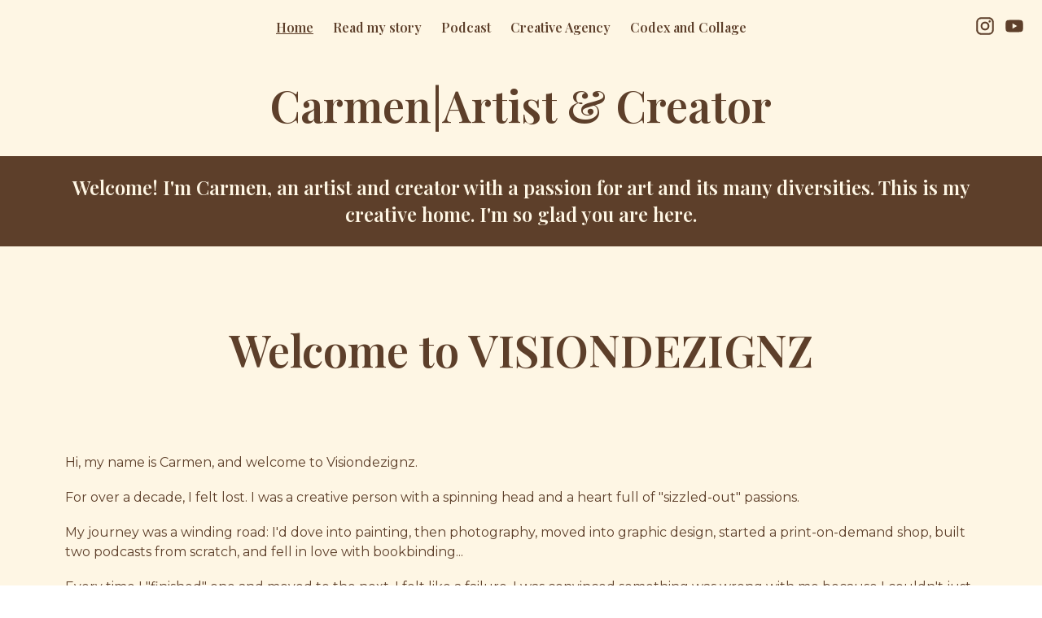

--- FILE ---
content_type: text/html; charset=utf-8
request_url: https://visiondezignz.com/
body_size: 28224
content:
<!DOCTYPE html><html lang="en"><head><meta charSet="utf-8"/><meta name="viewport" content="width=device-width, initial-scale=1, maximum-scale=1, viewport-fit=contain, user-scalable=no"/><link rel="stylesheet" href="https://beacons.ai/_next/static/css/b255e3609f176daf.css" data-precedence="next"/><link rel="stylesheet" href="https://beacons.ai/_next/static/css/fca59e7c5ca010dc.css" data-precedence="next"/><link rel="stylesheet" href="https://beacons.ai/_next/static/css/85f090fb43873f00.css" data-precedence="next"/><link rel="stylesheet" href="https://beacons.ai/_next/static/css/61e89d18893f699b.css" data-precedence="next"/><link rel="stylesheet" href="https://beacons.ai/_next/static/css/c86ed88e8aed8a05.css" data-precedence="next"/><link rel="stylesheet" href="https://beacons.ai/_next/static/css/03329f77252e908a.css" data-precedence="next"/><link rel="stylesheet" href="https://beacons.ai/_next/static/css/2f4f14aec8c88745.css" data-precedence="next"/><link rel="preload" as="script" fetchPriority="low" href="https://beacons.ai/_next/static/chunks/webpack-63ffcd089cd8b380.js"/><script src="https://beacons.ai/_next/static/chunks/d7663dc6-5ea3d050cbdde68b.js" async=""></script><script src="https://beacons.ai/_next/static/chunks/9d13b1b8-b7760bb3f04bd6e3.js" async=""></script><script src="https://beacons.ai/_next/static/chunks/5413-cceb9630b44a4fbe.js" async=""></script><script src="https://beacons.ai/_next/static/chunks/main-app-c7400c984efebfe9.js" async=""></script><script src="https://beacons.ai/_next/static/chunks/9610-18fdb9226577faa7.js" async=""></script><script src="https://beacons.ai/_next/static/chunks/app/layout-e9731db72e11bafa.js" async=""></script><script src="https://beacons.ai/_next/static/chunks/975-927d36dfc6bfc9da.js" async=""></script><script src="https://beacons.ai/_next/static/chunks/3565-f4eb26649d163ec0.js" async=""></script><script src="https://beacons.ai/_next/static/chunks/app/error-bddf0bbe6d80be82.js" async=""></script><script src="https://beacons.ai/_next/static/chunks/app/global-error-fdf8f438af4e1d2f.js" async=""></script><script src="https://beacons.ai/_next/static/chunks/c0ee81ba-09ff8d4e19ba927c.js" async=""></script><script src="https://beacons.ai/_next/static/chunks/8629-4a6bc6ffaec939ff.js" async=""></script><script src="https://beacons.ai/_next/static/chunks/2440-1149fe1febe33f05.js" async=""></script><script src="https://beacons.ai/_next/static/chunks/5620-4fbba05a0e550bb3.js" async=""></script><script src="https://beacons.ai/_next/static/chunks/3544-d7f57b68c9b7d66f.js" async=""></script><script src="https://beacons.ai/_next/static/chunks/5063-a90401ae33684bb1.js" async=""></script><script src="https://beacons.ai/_next/static/chunks/9447-ada5b87bd08e73d3.js" async=""></script><script src="https://beacons.ai/_next/static/chunks/4509-f1dc13e9bdecf8f9.js" async=""></script><script src="https://beacons.ai/_next/static/chunks/9514-2bd298519103334a.js" async=""></script><script src="https://beacons.ai/_next/static/chunks/4149-a3ba2ed060a69187.js" async=""></script><script src="https://beacons.ai/_next/static/chunks/2416-197fc1ec30fbb6f0.js" async=""></script><script src="https://beacons.ai/_next/static/chunks/3190-0ba0eefde7ede92f.js" async=""></script><script src="https://beacons.ai/_next/static/chunks/6040-22032d8129806307.js" async=""></script><script src="https://beacons.ai/_next/static/chunks/6951-25ff93d6ae145bcb.js" async=""></script><script src="https://beacons.ai/_next/static/chunks/8156-5de690de4fc8d5d5.js" async=""></script><script src="https://beacons.ai/_next/static/chunks/9182-94a110a27be20b80.js" async=""></script><script src="https://beacons.ai/_next/static/chunks/455-7e23b29b187aa317.js" async=""></script><script src="https://beacons.ai/_next/static/chunks/9132-d12e69cdf3b42a48.js" async=""></script><script src="https://beacons.ai/_next/static/chunks/7416-d36c323fd5731600.js" async=""></script><script src="https://beacons.ai/_next/static/chunks/2006-dbe207eee9c2c912.js" async=""></script><script src="https://beacons.ai/_next/static/chunks/5778-5c93017235bef243.js" async=""></script><script src="https://beacons.ai/_next/static/chunks/1273-2c64dbf9e7b723f9.js" async=""></script><script src="https://beacons.ai/_next/static/chunks/5706-6f3fdb39f8a9fd81.js" async=""></script><script src="https://beacons.ai/_next/static/chunks/6909-445f0268474450a8.js" async=""></script><script src="https://beacons.ai/_next/static/chunks/8676-755a1ab89910172d.js" async=""></script><script src="https://beacons.ai/_next/static/chunks/8838-e0135b6944abfaab.js" async=""></script><script src="https://beacons.ai/_next/static/chunks/app/custom_domain/personal_website/%5BbeaconsUsername%5D/%5BuserWebsiteId%5D/%5B%5B...pageSlugs%5D%5D/page-edf90835c09ef698.js" async=""></script><link href="/splashscreens/iphone5_splash.png" media="(device-width: 320px) and (device-height: 568px) and (-webkit-device-pixel-ratio: 2)" rel="apple-touch-startup-image"/><link href="/splashscreens/iphone6_splash.png" media="(device-width: 375px) and (device-height: 667px) and (-webkit-device-pixel-ratio: 2)" rel="apple-touch-startup-image"/><link href="/splashscreens/iphoneplus_splash.png" media="(device-width: 621px) and (device-height: 1104px) and (-webkit-device-pixel-ratio: 3)" rel="apple-touch-startup-image"/><link href="/splashscreens/iphonex_splash.png" media="(device-width: 375px) and (device-height: 812px) and (-webkit-device-pixel-ratio: 3)" rel="apple-touch-startup-image"/><link href="/splashscreens/iphonexr_splash.png" media="(device-width: 414px) and (device-height: 896px) and (-webkit-device-pixel-ratio: 2)" rel="apple-touch-startup-image"/><link href="/splashscreens/iphonexsmax_splash.png" media="(device-width: 414px) and (device-height: 896px) and (-webkit-device-pixel-ratio: 3)" rel="apple-touch-startup-image"/><link href="/splashscreens/ipad_splash.png" media="(device-width: 768px) and (device-height: 1024px) and (-webkit-device-pixel-ratio: 2)" rel="apple-touch-startup-image"/><link href="/splashscreens/ipadpro1_splash.png" media="(device-width: 834px) and (device-height: 1112px) and (-webkit-device-pixel-ratio: 2)" rel="apple-touch-startup-image"/><link href="/splashscreens/ipadpro3_splash.png" media="(device-width: 834px) and (device-height: 1194px) and (-webkit-device-pixel-ratio: 2)" rel="apple-touch-startup-image"/><link href="/splashscreens/ipadpro2_splash.png" media="(device-width: 1024px) and (device-height: 1366px) and (-webkit-device-pixel-ratio: 2)" rel="apple-touch-startup-image"/><link href="/logo_icon.png" sizes="180x180" rel="apple-touch-icon"/><meta name="theme-color" content="#000000"/><title>VISIONDEZIGNZ</title><meta name="description" content="The creative home of Carmen, an artist and creator. Explore the Codex &amp; Collage podcast, handmade journals, paintings, and creative inspiration."/><link rel="manifest" href="/manifest.json" crossorigin="use-credentials"/><meta name="fb:app_id" content="3294868390539011"/><link rel="canonical" href="https://visiondezignz.com"/><meta name="apple-mobile-web-app-capable" content="yes"/><meta name="apple-mobile-web-app-title" content="Beacons"/><meta name="apple-mobile-web-app-status-bar-style" content="default"/><meta property="og:title" content="VISIONDEZIGNZ"/><meta property="og:description" content="The creative home of Carmen, an artist and creator. Explore the Codex &amp; Collage podcast, handmade journals, paintings, and creative inspiration."/><meta property="og:url" content="https://visiondezignz.com"/><meta property="og:site_name" content="VISIONDEZIGNZ"/><meta property="og:image" content="https://cdn.beacons.ai/user_content/ALv4OyyWfcNckNElY76YeM7uLgu2/profile_visiondezignz.png?t=1763040574348"/><meta property="og:image:width" content="600"/><meta property="og:image:height" content="600"/><meta name="twitter:card" content="summary_large_image"/><meta name="twitter:creator" content="visiondezignz"/><meta name="twitter:title" content="VISIONDEZIGNZ"/><meta name="twitter:description" content="The creative home of Carmen, an artist and creator. Explore the Codex &amp; Collage podcast, handmade journals, paintings, and creative inspiration."/><meta name="twitter:image" content="https://cdn.beacons.ai/user_content/ALv4OyyWfcNckNElY76YeM7uLgu2/profile_visiondezignz.png?t=1763040574348"/><link rel="shortcut icon" href="/favicon.ico"/><link rel="icon" href="/favicon.ico"/><link rel="apple-touch-icon" href="/favicon.ico"/><script src="https://beacons.ai/_next/static/chunks/polyfills-42372ed130431b0a.js" noModule=""></script><style id="__jsx-undefined">
    @import url(https://fonts.googleapis.com/css?family=Montserrat:400|Playfair+Display:600|Space+Mono:400&display=swap);
     #website-viewer-5c01a332-8cfc-4164-8464-7241586d3d04 {
  font-family: Montserrat, sans-serif;
  font-weight: 400;
}
 #website-viewer-5c01a332-8cfc-4164-8464-7241586d3d04 h1 {
  font-family: Playfair Display, sans-serif;
  font-weight: 600;
}

 #website-viewer-5c01a332-8cfc-4164-8464-7241586d3d04  h2 {
  font-family: Playfair Display, sans-serif;
  font-weight: 600;
}

 #website-viewer-5c01a332-8cfc-4164-8464-7241586d3d04  h3 {
  font-family: Playfair Display, sans-serif;
  font-weight: 600;
}

 #website-viewer-5c01a332-8cfc-4164-8464-7241586d3d04  .website-button {
  font-family: Playfair Display, sans-serif;
  font-weight: 600;
}

 #website-viewer-5c01a332-8cfc-4164-8464-7241586d3d04  .nav-link {
  font-family: Playfair Display, sans-serif;
  font-weight: 600;
}

 #website-viewer-5c01a332-8cfc-4164-8464-7241586d3d04 h4 {
  font-family: Space Mono, monospace;
  font-weight: 400;
}

 #website-viewer-5c01a332-8cfc-4164-8464-7241586d3d04 .website-button {
  border-radius: 8px !important;
  border-width: 1px !important;
}

 #website-viewer-5c01a332-8cfc-4164-8464-7241586d3d04 .subpalette-c {
  color: #5d3f2a;
  background-color: #f582ae;
}
 #website-viewer-5c01a332-8cfc-4164-8464-7241586d3d04 .subpalette-c .website-button.primary {
  color: #fef6e4;
  background-color: #5d3f2a;
  border-color: #5d3f2a;
}

 #website-viewer-5c01a332-8cfc-4164-8464-7241586d3d04 .subpalette-c .website-button.secondary {
  color: #5d3f2a;
  background-color: #f582ae;
  border-color: #5d3f2a;
}

 #website-viewer-5c01a332-8cfc-4164-8464-7241586d3d04 .subpalette-c .seated-event-link1 {
  color: #fef6e4;
  background-color: #5d3f2a;
  border-color: #fef6e4;
}

 #website-viewer-5c01a332-8cfc-4164-8464-7241586d3d04 .subpalette-c .seated-event-link1:hover {
  color: #fef6e4;
  background-color: #5d3f2a;
  border-color: #fef6e4;
}

 #website-viewer-5c01a332-8cfc-4164-8464-7241586d3d04 .subpalette-c .seated-follow-link {
  color: #5d3f2a;
  background-color: #fef6e4;
  border-color: #5d3f2a;
}

 #website-viewer-5c01a332-8cfc-4164-8464-7241586d3d04 .subpalette-c .seated-follow-link:hover {
  color: #fef6e4;
  background-color: #5d3f2a;
  border-color: #fef6e4;
}

 #website-viewer-5c01a332-8cfc-4164-8464-7241586d3d04 .subpalette-c .seated-events-table {
  border-color: #5d3f2a;
}

 #website-viewer-5c01a332-8cfc-4164-8464-7241586d3d04 .subpalette-c  .seated-event-row {
  border-color: #5d3f2a;
}

 #website-viewer-5c01a332-8cfc-4164-8464-7241586d3d04 .subpalette-b {
  color: #fef6e4;
  background-color: #5d3f2a;
}
 #website-viewer-5c01a332-8cfc-4164-8464-7241586d3d04 .subpalette-b .website-button.primary {
  color: #5d3f2a;
  background-color: #f582ae;
  border-color: #f582ae;
}

 #website-viewer-5c01a332-8cfc-4164-8464-7241586d3d04 .subpalette-b .website-button.secondary {
  color: #fef6e4;
  background-color: #5d3f2a;
  border-color: #fef6e4;
}

 #website-viewer-5c01a332-8cfc-4164-8464-7241586d3d04 .subpalette-b .seated-event-link1 {
  color: #5d3f2a;
  background-color: #f582ae;
  border-color: #5d3f2a;
}

 #website-viewer-5c01a332-8cfc-4164-8464-7241586d3d04 .subpalette-b .seated-event-link1:hover {
  color: #5d3f2a;
  background-color: #f582ae;
  border-color: #5d3f2a;
}

 #website-viewer-5c01a332-8cfc-4164-8464-7241586d3d04 .subpalette-b .seated-follow-link {
  color: #f582ae;
  background-color: #5d3f2a;
  border-color: #f582ae;
}

 #website-viewer-5c01a332-8cfc-4164-8464-7241586d3d04 .subpalette-b .seated-follow-link:hover {
  color: #5d3f2a;
  background-color: #f582ae;
  border-color: #5d3f2a;
}

 #website-viewer-5c01a332-8cfc-4164-8464-7241586d3d04 .subpalette-b .seated-events-table {
  border-color: #fef6e4;
}

 #website-viewer-5c01a332-8cfc-4164-8464-7241586d3d04 .subpalette-b  .seated-event-row {
  border-color: #fef6e4;
}

 #website-viewer-5c01a332-8cfc-4164-8464-7241586d3d04 .subpalette-a {
  color: #5d3f2a;
  background-color: #fef6e4;
}
 #website-viewer-5c01a332-8cfc-4164-8464-7241586d3d04 .subpalette-a .website-button.primary {
  color: #5d3f2a;
  background-color: #f582ae;
  border-color: #f582ae;
}

 #website-viewer-5c01a332-8cfc-4164-8464-7241586d3d04 .subpalette-a .website-button.secondary {
  color: #5d3f2a;
  background-color: #fef6e4;
  border-color: #5d3f2a;
}

 #website-viewer-5c01a332-8cfc-4164-8464-7241586d3d04 .subpalette-a .seated-event-link1 {
  color: #5d3f2a;
  background-color: #f582ae;
  border-color: #5d3f2a;
}

 #website-viewer-5c01a332-8cfc-4164-8464-7241586d3d04 .subpalette-a .seated-event-link1:hover {
  color: #5d3f2a;
  background-color: #f582ae;
  border-color: #5d3f2a;
}

 #website-viewer-5c01a332-8cfc-4164-8464-7241586d3d04 .subpalette-a .seated-follow-link {
  color: #f582ae;
  background-color: #5d3f2a;
  border-color: #f582ae;
}

 #website-viewer-5c01a332-8cfc-4164-8464-7241586d3d04 .subpalette-a .seated-follow-link:hover {
  color: #5d3f2a;
  background-color: #f582ae;
  border-color: #5d3f2a;
}

 #website-viewer-5c01a332-8cfc-4164-8464-7241586d3d04 .subpalette-a .seated-events-table {
  border-color: #5d3f2a;
}

 #website-viewer-5c01a332-8cfc-4164-8464-7241586d3d04 .subpalette-a  .seated-event-row {
  border-color: #5d3f2a;
}

  </style></head><body><beacons-tag></beacons-tag><div id="root"><div class="previewer website-viewer relative h-full overflow-y-auto" id="website-viewer-5c01a332-8cfc-4164-8464-7241586d3d04"><div class="preview-mobile:hidden"><style data-emotion="css depviu">@media print{.css-depviu{position:absolute!important;}}</style></div><div class="preview-desktop:hidden"></div><div class=""><div class="absolute top-0 z-30 w-full"><div><div class="website-viewer-menu subpalette-c box-border flex w-full items-center justify-between px-2 preview-desktop:px-4 !bg-transparent" style="padding-top:8px;padding-bottom:8px"><div class="flex items-center" style="min-width:72px;height:52px"><a class="w-full" style="text-decoration:none;color:inherit" tabindex="0" role="button" href="/"><h1 style="font-size:32px"></h1></a></div><div class="flex items-center justify-center preview-mobile:hidden"><a aria-label="Home nav link" class="nav-link preview-desktop:mr-6 preview-desktop:text-16 preview-mobile:mb-2 preview-mobile:text-22 !font-bold underline" style="color:inherit" tabindex="0" role="button" href="/">Home</a><a aria-label="Read my story nav link" class="nav-link preview-desktop:mr-6 preview-desktop:text-16 preview-mobile:mb-2 preview-mobile:text-22 no-underline" style="color:inherit" tabindex="0" role="button" href="/read-my-story">Read my story</a><a aria-label="Podcast nav link" class="nav-link preview-desktop:mr-6 preview-desktop:text-16 preview-mobile:mb-2 preview-mobile:text-22 no-underline" style="color:inherit" tabindex="0" role="button" href="/podcast">Podcast</a><a aria-label="Creative Agency nav link" class="nav-link preview-desktop:mr-6 preview-desktop:text-16 preview-mobile:mb-2 preview-mobile:text-22 no-underline" style="color:inherit" tabindex="0" role="button" href="/creative-agency">Creative Agency</a><a aria-label="Codex and Collage nav link" class="nav-link preview-desktop:mr-6 preview-desktop:text-16 preview-mobile:mb-2 preview-mobile:text-22 no-underline" style="color:inherit" tabindex="0" role="button" href="/codex-and-collage">Codex and Collage</a></div><div class="flex items-center justify-center preview-mobile:hidden"><a href="https://instagram.com/visiondezignz" aria-label="instagram.com/" style="color:inherit" rel="noopener noreferrer" target="_blank"><svg xmlns="http://www.w3.org/2000/svg" viewBox="0 0 200 200" style="fill:#5d3f2a;width:26px;height:26px;padding:5px"><path d="M65 16.667h70c26.667 0 48.333 21.666 48.333 48.333v70A48.334 48.334 0 0 1 135 183.333H65c-26.667 0-48.333-21.666-48.333-48.333V65A48.333 48.333 0 0 1 65 16.667m-1.667 16.666a30 30 0 0 0-30 30v73.334c0 16.583 13.417 30 30 30h73.334a30 30 0 0 0 30-30V63.333c0-16.583-13.417-30-30-30zm80.417 12.5a10.418 10.418 0 1 1 0 20.836 10.418 10.418 0 0 1 0-20.836M100 58.333a41.667 41.667 0 1 1 0 83.334 41.667 41.667 0 0 1 0-83.334M100 75a25 25 0 1 0 0 50 25 25 0 0 0 0-50"></path></svg></a><a href="https://www.youtube.com/@visiondezignz" aria-label="youtube.com/" style="color:inherit" rel="noopener noreferrer" target="_blank"><svg xmlns="http://www.w3.org/2000/svg" viewBox="0 0 200 200" style="fill:#5d3f2a;width:26px;height:26px;padding:5px"><path d="m83.333 125 43.25-25-43.25-25zm96.334-65.25c1.083 3.917 1.833 9.167 2.333 15.833.583 6.667.833 12.417.833 17.417l.5 7c0 18.25-1.333 31.667-3.666 40.25-2.084 7.5-6.917 12.333-14.417 14.417-3.917 1.083-11.083 1.833-22.083 2.333-10.834.583-20.75.833-29.917.833l-13.25.5c-34.917 0-56.667-1.333-65.25-3.666-7.5-2.084-12.333-6.917-14.417-14.417-1.083-3.917-1.833-9.167-2.333-15.833-.583-6.667-.833-12.417-.833-17.417l-.5-7c0-18.25 1.333-31.667 3.666-40.25 2.084-7.5 6.917-12.333 14.417-14.417C38.667 44.25 45.833 43.5 56.833 43c10.834-.583 20.75-.833 29.917-.833l13.25-.5c34.917 0 56.667 1.333 65.25 3.666 7.5 2.084 12.333 6.917 14.417 14.417"></path></svg></a></div><button class="website-button secondary title-sm-strong no-underline outline-none flex items-center relative px-3 cursor-pointer border-none !bg-transparent preview-desktop:hidden" style="height:56px;letter-spacing:-0.012em" type="button"><div class="flex items-center"><style data-emotion="css q7mezt">.css-q7mezt{-webkit-user-select:none;-moz-user-select:none;-ms-user-select:none;user-select:none;width:1em;height:1em;display:inline-block;-webkit-flex-shrink:0;-ms-flex-negative:0;flex-shrink:0;-webkit-transition:fill 200ms cubic-bezier(0.4, 0, 0.2, 1) 0ms;transition:fill 200ms cubic-bezier(0.4, 0, 0.2, 1) 0ms;fill:currentColor;font-size:1.5rem;}</style><svg class="MuiSvgIcon-root MuiSvgIcon-fontSizeMedium css-q7mezt" focusable="false" aria-hidden="true" viewBox="0 0 24 24"><path d="M3 18h18v-2H3zm0-5h18v-2H3zm0-7v2h18V6z"></path></svg></div></button></div></div></div><div class="relative outline outline-2 -outline-offset-2 website-block subpalette-a content-block-container flex justify-center outline-transparent" style="padding-bottom:28px;padding-top:94px"><div class="content-block box-border flex grow justify-between overflow-hidden px-0 preview-mobile:flex-col website-side-padding" style="max-width:1440px"><div class="flex grow self-stretch preview-mobile:!px-2" style="padding-bottom:0px;padding-top:0px;padding-left:0;padding-right:0"><div class="rich-text-html relative grow outline outline-2 -outline-offset-2 preview-mobile:min-w-0 preview-mobile:self-center outline-transparent preview-desktop:self-center"><h1 align="center">Carmen|Artist &amp; Creator</h1></div></div></div></div><div class="relative outline outline-2 -outline-offset-2 website-block subpalette-b content-block-container flex justify-center outline-transparent" style="padding-bottom:23px;padding-top:22px"><div class="content-block box-border flex grow justify-between overflow-hidden px-0 preview-mobile:flex-col website-side-padding" style="max-width:1440px"><div class="flex grow self-stretch preview-mobile:!px-2" style="padding-bottom:0px;padding-top:0px;padding-left:0;padding-right:0"><div class="rich-text-html relative grow outline outline-2 -outline-offset-2 preview-mobile:min-w-0 preview-mobile:self-center outline-transparent preview-desktop:self-center"><h3 align="center">Welcome! I'm Carmen, an artist and creator with a passion for art and its many diversities. This is my creative home. I'm so glad you are here. </h3></div></div></div></div><div class="preview-mobile:hidden"><div class="relative outline outline-2 -outline-offset-2 website-block subpalette-a image-block-container-desktop outline-transparent" style="padding-bottom:20px;padding-top:92px"><div class="website-side-padding relative mx-auto box-border" style="max-width:1440px;text-align:center"><h1 class="website-heading-1 w-full">Welcome to VISIONDEZIGNZ</h1><div class="mt-12"><div class="mx-auto" style="width:100%"><div class="grid w-full" style="gap:24px"><div style="border-radius:0;aspect-ratio:16/9;background-image:url(https://cdn.beacons.ai/user_content/ALv4OyyWfcNckNElY76YeM7uLgu2/referenced_images/e52971d2-484e-4005-a3eb-3f53fa6cf327__website__5c01a332-8cfc-4164-8464-7241586d3d04__image__homepage__794684fa-67b2-4a9c-8254-55bef35d7080__3c4c8955-67d4-42ed-ba1e-3945e59c89ad.webp?t=1763140615239)" class="image-block-item size-full bg-cover bg-center"></div></div></div></div></div></div></div><div class="preview-desktop:hidden"><div class="relative outline outline-2 -outline-offset-2 website-block subpalette-a image-block-container-mobile outline-transparent" style="padding-bottom:20px;padding-top:92px"><div class="website-side-padding relative mx-auto box-border" style="max-width:1440px;text-align:center"><h1 class="website-heading-1 w-full">Welcome to VISIONDEZIGNZ</h1><div class="mt-12"><div class="mx-auto" style="width:100%"><div class="grid w-full" style="gap:16px"><div style="border-radius:0;aspect-ratio:16/9;background-image:url(https://cdn.beacons.ai/user_content/ALv4OyyWfcNckNElY76YeM7uLgu2/referenced_images/e52971d2-484e-4005-a3eb-3f53fa6cf327__website__5c01a332-8cfc-4164-8464-7241586d3d04__image__homepage__794684fa-67b2-4a9c-8254-55bef35d7080__3c4c8955-67d4-42ed-ba1e-3945e59c89ad.webp?t=1763140615239)" class="image-block-item size-full bg-cover bg-center"></div></div></div></div></div></div></div><div class="relative outline outline-2 -outline-offset-2 website-block subpalette-a content-block-container flex justify-center outline-transparent" style="padding-bottom:24px;padding-top:24px"><div class="content-block box-border flex grow justify-between overflow-hidden px-0 preview-mobile:flex-col website-side-padding" style="max-width:1440px"><div class="flex grow self-stretch preview-mobile:!px-2" style="padding-bottom:0px;padding-top:0px;padding-left:0;padding-right:0"><div class="rich-text-html relative grow outline outline-2 -outline-offset-2 preview-mobile:min-w-0 preview-mobile:self-center outline-transparent preview-desktop:self-center"><p align="left">Hi, my name is Carmen, and welcome to Visiondezignz.</p><br><p align="left">For over a decade, I felt lost. I was a creative person with a spinning head and a heart full of "sizzled-out" passions.</p><br><p align="left">My journey was a winding road: I'd dove into painting, then photography, moved into graphic design, started a print-on-demand shop, built two podcasts from scratch, and fell in love with bookbinding...</p><br><p align="left">Every time I "finished" one and moved to the next, I felt like a failure. I was convinced something was wrong with me because I couldn't just pick one thing and stick with it.</p><br><p align="left">Then, I had a breakthrough.</p><br><p align="left">I wasn't failing; I was in school. I wasn't sizzling out; I was mastering a new skill. I wasn't a "master of none"; I was a multi-passionate creative director in training.</p><br><p align="left">Visiondezignz is the result of that 11-year journey.</p><br><p align="left">It's the "umbrella" for all my passions, finally living in one place. It's the brand that proves all those "messy" pieces were just part of a bigger puzzle.</p><br><p align="left">Here, you'll find all my "entities," working together:</p><br><ul><li align="left">The Visiondezignz Creative Agency: My new side hustle "career." This is where I use all those "sizzled-out" skills to help other overwhelmed artists and creators (like me!) handle their business so they can get back to their passion.</li></ul><br><ul><li align="left">The "JACKD podcast": My "voice." This is where I get to have real, honest conversations about life, culture, and the patterns I see in the world.</li></ul><br><ul><li align="left">Codex &amp; Collage: My "heart." This is my podcast and passion for the tangible, hands-on world of junk journaling, bookbinding, and paper art.</li></ul><br><ul><li align="left">The "Playbook": My "calling." My new and upcoming mission is to use these creative tools to inspire and motivate the next generation of artists.</li></ul><br><p align="left">This isn't just a website. It's my story. It's the home for a multi-passionate mind.</p><br><p align="left">Welcome to Visiondezignz.</p></div></div></div></div><div class="relative outline outline-2 -outline-offset-2 website-block subpalette-a spotify-block-container flex justify-center outline-transparent" style="padding-bottom:0px;padding-top:0px"><div class="spotify-block website-side-padding relative mx-auto box-border w-full" style="max-width:1440px;text-align:left"><div class="mt-0"></div></div></div><div class="relative outline outline-2 -outline-offset-2 website-block subpalette-a bandsintown-block-container outline-transparent" style="padding-bottom:48px;padding-top:0px"><div class="website-side-padding relative mx-auto box-border text-center" style="max-width:1440px;text-align:center"><div class="mt-0"></div></div></div><div class="relative outline outline-2 -outline-offset-2 website-block subpalette-c email-block-container text-center outline-transparent" style="padding-bottom:120px;padding-top:120px;background-image:url(https://cdn.beacons.ai/user_content/ALv4OyyWfcNckNElY76YeM7uLgu2/referenced_images/e8d89304-d9e8-4599-bed2-7598ca8ba084__website__5c01a332-8cfc-4164-8464-7241586d3d04__email__homepage__36cf17e9-ff7e-4571-89f2-91e14e93012d__a977759f-6764-4507-a5cc-120f9bb353f8.jpg?t=1755250567014);background-size:cover;background-position:center"><div aria-label="viewer-overlay" class="absolute inset-0 opacity-30 bg-white"></div><div class="website-side-padding relative mx-auto box-border py-0.5" style="max-width:1440px;text-align:center"><h1 class="website-heading-1 w-full">Want to know what&#x27;s up next?</h1><div class="!mt-3"><h4 class="website-subheading-2 w-full">Sign up for updates.</h4></div><div class="mt-12"><div class="mx-auto w-full gap-3 grid preview-desktop:grid-cols-2" style="max-width:732px"><div class="grow"><style data-emotion="css 1vbfw84">.css-1vbfw84{display:-webkit-inline-box;display:-webkit-inline-flex;display:-ms-inline-flexbox;display:inline-flex;-webkit-flex-direction:column;-ms-flex-direction:column;flex-direction:column;position:relative;min-width:0;padding:0;margin:0;border:0;vertical-align:top;width:100%;}</style><div class="MuiFormControl-root MuiFormControl-fullWidth MuiTextField-root css-1vbfw84"><style data-emotion="css-global 1prfaxn">@-webkit-keyframes mui-auto-fill{from{display:block;}}@keyframes mui-auto-fill{from{display:block;}}@-webkit-keyframes mui-auto-fill-cancel{from{display:block;}}@keyframes mui-auto-fill-cancel{from{display:block;}}</style><style data-emotion="css 1opjwvj">.css-1opjwvj{font-family:'Poppins',Helvetica,sans-serif;font-weight:400;font-size:1rem;line-height:1.4375em;color:rgba(0, 0, 0, 0.87);box-sizing:border-box;position:relative;cursor:text;display:-webkit-inline-box;display:-webkit-inline-flex;display:-ms-inline-flexbox;display:inline-flex;-webkit-align-items:center;-webkit-box-align:center;-ms-flex-align:center;align-items:center;width:100%;position:relative;border-radius:8px;overflow:hidden;background-color:#FFFFFF;font-weight:400;}.css-1opjwvj.Mui-disabled{color:rgba(0, 0, 0, 0.38);cursor:default;}.css-1opjwvj:hover .MuiOutlinedInput-notchedOutline{border-color:rgba(0, 0, 0, 0.87);}@media (hover: none){.css-1opjwvj:hover .MuiOutlinedInput-notchedOutline{border-color:rgba(0, 0, 0, 0.23);}}.css-1opjwvj.Mui-focused .MuiOutlinedInput-notchedOutline{border-width:2px;}.css-1opjwvj.Mui-focused .MuiOutlinedInput-notchedOutline{border-color:#1976d2;}.css-1opjwvj.Mui-error .MuiOutlinedInput-notchedOutline{border-color:#d32f2f;}.css-1opjwvj.Mui-disabled .MuiOutlinedInput-notchedOutline{border-color:rgba(0, 0, 0, 0.26);}.css-1opjwvj fieldset{border-color:#E0E0E0!important;border-width:1px!important;}.css-1opjwvj.Mui-focused fieldset{border-color:#1C1C1C!important;border-width:1px!important;}.css-1opjwvj.Mui-error fieldset{border-color:#B00020!important;border-width:1px!important;}.css-1opjwvj.Mui-disabled{border-color:#1C1C1C!important;color:#9E9E9E;}</style><div class="MuiInputBase-root MuiOutlinedInput-root MuiInputBase-colorPrimary MuiInputBase-fullWidth MuiInputBase-formControl css-1opjwvj"><style data-emotion="css 1pk1fka">.css-1pk1fka{font:inherit;letter-spacing:inherit;color:currentColor;padding:4px 0 5px;border:0;box-sizing:content-box;background:none;height:1.4375em;margin:0;-webkit-tap-highlight-color:transparent;display:block;min-width:0;width:100%;-webkit-animation-name:mui-auto-fill-cancel;animation-name:mui-auto-fill-cancel;-webkit-animation-duration:10ms;animation-duration:10ms;padding:16.5px 14px;}.css-1pk1fka::-webkit-input-placeholder{color:currentColor;opacity:0.42;-webkit-transition:opacity 200ms cubic-bezier(0.4, 0, 0.2, 1) 0ms;transition:opacity 200ms cubic-bezier(0.4, 0, 0.2, 1) 0ms;}.css-1pk1fka::-moz-placeholder{color:currentColor;opacity:0.42;-webkit-transition:opacity 200ms cubic-bezier(0.4, 0, 0.2, 1) 0ms;transition:opacity 200ms cubic-bezier(0.4, 0, 0.2, 1) 0ms;}.css-1pk1fka::-ms-input-placeholder{color:currentColor;opacity:0.42;-webkit-transition:opacity 200ms cubic-bezier(0.4, 0, 0.2, 1) 0ms;transition:opacity 200ms cubic-bezier(0.4, 0, 0.2, 1) 0ms;}.css-1pk1fka:focus{outline:0;}.css-1pk1fka:invalid{box-shadow:none;}.css-1pk1fka::-webkit-search-decoration{-webkit-appearance:none;}label[data-shrink=false]+.MuiInputBase-formControl .css-1pk1fka::-webkit-input-placeholder{opacity:0!important;}label[data-shrink=false]+.MuiInputBase-formControl .css-1pk1fka::-moz-placeholder{opacity:0!important;}label[data-shrink=false]+.MuiInputBase-formControl .css-1pk1fka::-ms-input-placeholder{opacity:0!important;}label[data-shrink=false]+.MuiInputBase-formControl .css-1pk1fka:focus::-webkit-input-placeholder{opacity:0.42;}label[data-shrink=false]+.MuiInputBase-formControl .css-1pk1fka:focus::-moz-placeholder{opacity:0.42;}label[data-shrink=false]+.MuiInputBase-formControl .css-1pk1fka:focus::-ms-input-placeholder{opacity:0.42;}.css-1pk1fka.Mui-disabled{opacity:1;-webkit-text-fill-color:rgba(0, 0, 0, 0.38);}.css-1pk1fka:-webkit-autofill{-webkit-animation-duration:5000s;animation-duration:5000s;-webkit-animation-name:mui-auto-fill;animation-name:mui-auto-fill;}.css-1pk1fka:-webkit-autofill{border-radius:inherit;}</style><input aria-invalid="false" id=":R1bvl9jcpuuuuuukq:" placeholder="Email" type="text" class="MuiInputBase-input MuiOutlinedInput-input css-1pk1fka" value=""/><style data-emotion="css h2v8xi">.css-h2v8xi{border-color:rgba(0, 0, 0, 0.23);}</style><style data-emotion="css 5v2ak0">.css-5v2ak0{text-align:left;position:absolute;bottom:0;right:0;top:-5px;left:0;margin:0;padding:0 8px;pointer-events:none;border-radius:inherit;border-style:solid;border-width:1px;overflow:hidden;min-width:0%;border-color:rgba(0, 0, 0, 0.23);}</style><fieldset aria-hidden="true" class="MuiOutlinedInput-notchedOutline css-5v2ak0"><style data-emotion="css w4cd9x">.css-w4cd9x{float:unset;width:auto;overflow:hidden;padding:0;line-height:11px;-webkit-transition:width 150ms cubic-bezier(0.0, 0, 0.2, 1) 0ms;transition:width 150ms cubic-bezier(0.0, 0, 0.2, 1) 0ms;}</style><legend class="css-w4cd9x"><span class="notranslate" aria-hidden="true">​</span></legend></fieldset></div></div></div><div class="grow"><div class="MuiFormControl-root MuiFormControl-fullWidth MuiTextField-root css-1vbfw84"><style data-emotion="css-global 1prfaxn">@-webkit-keyframes mui-auto-fill{from{display:block;}}@keyframes mui-auto-fill{from{display:block;}}@-webkit-keyframes mui-auto-fill-cancel{from{display:block;}}@keyframes mui-auto-fill-cancel{from{display:block;}}</style><div class="MuiInputBase-root MuiOutlinedInput-root MuiInputBase-colorPrimary MuiInputBase-fullWidth MuiInputBase-formControl css-1opjwvj"><input aria-invalid="false" id=":R2bvl9jcpuuuuuukq:" placeholder="Zip / Postal Code" type="text" class="MuiInputBase-input MuiOutlinedInput-input css-1pk1fka" value=""/><fieldset aria-hidden="true" class="MuiOutlinedInput-notchedOutline css-5v2ak0"><legend class="css-w4cd9x"><span class="notranslate" aria-hidden="true">​</span></legend></fieldset></div></div></div><div class="col-span-full flex justify-center"><button class="website-button primary title-sm-strong no-underline outline-none flex items-center relative px-3 cursor-pointer border-solid" style="height:56px;letter-spacing:-0.012em" type="button"><div class="flex items-center">Submit</div></button></div></div></div></div></div><div class="flex flex-col gap-2 text-center website-block subpalette-b website-footer" style="background-color:#5d3f2a;color:#fef6e4;padding-bottom:48px;padding-top:48px"><div class="flex items-center justify-center"><a href="https://instagram.com/visiondezignz" aria-label="instagram.com/" style="color:inherit" rel="noopener noreferrer" target="_blank"><svg xmlns="http://www.w3.org/2000/svg" viewBox="0 0 200 200" style="fill:#fef6e4;width:26px;height:26px;padding:5px"><path d="M65 16.667h70c26.667 0 48.333 21.666 48.333 48.333v70A48.334 48.334 0 0 1 135 183.333H65c-26.667 0-48.333-21.666-48.333-48.333V65A48.333 48.333 0 0 1 65 16.667m-1.667 16.666a30 30 0 0 0-30 30v73.334c0 16.583 13.417 30 30 30h73.334a30 30 0 0 0 30-30V63.333c0-16.583-13.417-30-30-30zm80.417 12.5a10.418 10.418 0 1 1 0 20.836 10.418 10.418 0 0 1 0-20.836M100 58.333a41.667 41.667 0 1 1 0 83.334 41.667 41.667 0 0 1 0-83.334M100 75a25 25 0 1 0 0 50 25 25 0 0 0 0-50"></path></svg></a><a href="https://www.youtube.com/@visiondezignz" aria-label="youtube.com/" style="color:inherit" rel="noopener noreferrer" target="_blank"><svg xmlns="http://www.w3.org/2000/svg" viewBox="0 0 200 200" style="fill:#fef6e4;width:26px;height:26px;padding:5px"><path d="m83.333 125 43.25-25-43.25-25zm96.334-65.25c1.083 3.917 1.833 9.167 2.333 15.833.583 6.667.833 12.417.833 17.417l.5 7c0 18.25-1.333 31.667-3.666 40.25-2.084 7.5-6.917 12.333-14.417 14.417-3.917 1.083-11.083 1.833-22.083 2.333-10.834.583-20.75.833-29.917.833l-13.25.5c-34.917 0-56.667-1.333-65.25-3.666-7.5-2.084-12.333-6.917-14.417-14.417-1.083-3.917-1.833-9.167-2.333-15.833-.583-6.667-.833-12.417-.833-17.417l-.5-7c0-18.25 1.333-31.667 3.666-40.25 2.084-7.5 6.917-12.333 14.417-14.417C38.667 44.25 45.833 43.5 56.833 43c10.834-.583 20.75-.833 29.917-.833l13.25-.5c34.917 0 56.667 1.333 65.25 3.666 7.5 2.084 12.333 6.917 14.417 14.417"></path></svg></a></div><div class="flex items-center justify-center gap-3"></div><div>©2025 All Rights Reserved</div><div role="button" tabindex="0" class="cursor-pointer">Powered by Beacons</div></div></div></div><script type="application/ld+json">{"@context":"https://schema.org/","@type":"WebPage","name":"VISIONDEZIGNZ","url":"https://visiondezignz.com","sameAs":[],"description":"The creative home of Carmen, an artist and creator. Explore the Codex & Collage podcast, handmade journals, paintings, and creative inspiration.","image":"https://cdn.beacons.ai/user_content/ALv4OyyWfcNckNElY76YeM7uLgu2/profile_visiondezignz.png?t=1763040574348","identifier":"visiondezignz","alternateName":"@visiondezignz Beacons Profile","significantLink":"","isPartOf":"https://beacons.ai","thumbnailUrl":"https://cdn.beacons.ai/user_content/ALv4OyyWfcNckNElY76YeM7uLgu2/profile_visiondezignz.png?t=1763040574348"}</script></div><script src="https://beacons.ai/_next/static/chunks/webpack-63ffcd089cd8b380.js" async=""></script><script>(self.__next_f=self.__next_f||[]).push([0]);self.__next_f.push([2,null])</script><script>self.__next_f.push([1,"1:HL[\"https://beacons.ai/_next/static/css/b255e3609f176daf.css\",\"style\"]\n2:HL[\"https://beacons.ai/_next/static/css/fca59e7c5ca010dc.css\",\"style\"]\n3:HL[\"https://beacons.ai/_next/static/css/85f090fb43873f00.css\",\"style\"]\n4:HL[\"https://beacons.ai/_next/static/css/61e89d18893f699b.css\",\"style\"]\n5:HL[\"https://beacons.ai/_next/static/css/c86ed88e8aed8a05.css\",\"style\"]\n6:HL[\"https://beacons.ai/_next/static/css/03329f77252e908a.css\",\"style\"]\n7:HL[\"https://beacons.ai/_next/static/css/2f4f14aec8c88745.css\",\"style\"]\n"])</script><script>self.__next_f.push([1,"8:I[60611,[],\"\"]\nb:I[43273,[],\"\"]\nf:I[41061,[],\"\"]\n10:I[3601,[\"9610\",\"static/chunks/9610-18fdb9226577faa7.js\",\"3185\",\"static/chunks/app/layout-e9731db72e11bafa.js\"],\"default\"]\n11:I[35409,[\"9610\",\"static/chunks/9610-18fdb9226577faa7.js\",\"3185\",\"static/chunks/app/layout-e9731db72e11bafa.js\"],\"SSRGlobalsProvider\"]\n12:I[67278,[\"975\",\"static/chunks/975-927d36dfc6bfc9da.js\",\"3565\",\"static/chunks/3565-f4eb26649d163ec0.js\",\"7601\",\"static/chunks/app/error-bddf0bbe6d80be82.js\"],\"default\"]\n13:I[12319,[\"9610\",\"static/chunks/9610-18fdb9226577faa7.js\",\"3185\",\"static/chunks/app/layout-e9731db72e11bafa.js\"],\"VersionCheck\"]\n15:I[64947,[\"975\",\"static/chunks/975-927d36dfc6bfc9da.js\",\"3565\",\"static/chunks/3565-f4eb26649d163ec0.js\",\"6470\",\"static/chunks/app/global-error-fdf8f438af4e1d2f.js\"],\"default\"]\nc:[\"beaconsUsername\",\"visiondezignz\",\"d\"]\nd:[\"userWebsiteId\",\"5c01a332-8cfc-4164-8464-7241586d3d04\",\"d\"]\ne:[\"pageSlugs\",\"\",\"oc\"]\n16:[]\n"])</script><script>self.__next_f.push([1,"0:[\"$\",\"$L8\",null,{\"buildId\":\"IWT9XeWQVnvzppMLvMPKv\",\"assetPrefix\":\"https://beacons.ai\",\"urlParts\":[\"\",\"\"],\"initialTree\":[\"\",{\"children\":[\"custom_domain\",{\"children\":[\"personal_website\",{\"children\":[[\"beaconsUsername\",\"visiondezignz\",\"d\"],{\"children\":[[\"userWebsiteId\",\"5c01a332-8cfc-4164-8464-7241586d3d04\",\"d\"],{\"children\":[[\"pageSlugs\",\"\",\"oc\"],{\"children\":[\"__PAGE__\",{}]}]}]}]}]}]},\"$undefined\",\"$undefined\",true],\"initialSeedData\":[\"\",{\"children\":[\"custom_domain\",{\"children\":[\"personal_website\",{\"children\":[[\"beaconsUsername\",\"visiondezignz\",\"d\"],{\"children\":[[\"userWebsiteId\",\"5c01a332-8cfc-4164-8464-7241586d3d04\",\"d\"],{\"children\":[[\"pageSlugs\",\"\",\"oc\"],{\"children\":[\"__PAGE__\",{},[[\"$L9\",\"$La\",[[\"$\",\"link\",\"0\",{\"rel\":\"stylesheet\",\"href\":\"https://beacons.ai/_next/static/css/61e89d18893f699b.css\",\"precedence\":\"next\",\"crossOrigin\":\"$undefined\"}],[\"$\",\"link\",\"1\",{\"rel\":\"stylesheet\",\"href\":\"https://beacons.ai/_next/static/css/c86ed88e8aed8a05.css\",\"precedence\":\"next\",\"crossOrigin\":\"$undefined\"}],[\"$\",\"link\",\"2\",{\"rel\":\"stylesheet\",\"href\":\"https://beacons.ai/_next/static/css/03329f77252e908a.css\",\"precedence\":\"next\",\"crossOrigin\":\"$undefined\"}],[\"$\",\"link\",\"3\",{\"rel\":\"stylesheet\",\"href\":\"https://beacons.ai/_next/static/css/2f4f14aec8c88745.css\",\"precedence\":\"next\",\"crossOrigin\":\"$undefined\"}]]],null],null]},[null,[\"$\",\"$Lb\",null,{\"parallelRouterKey\":\"children\",\"segmentPath\":[\"children\",\"custom_domain\",\"children\",\"personal_website\",\"children\",\"$c\",\"children\",\"$d\",\"children\",\"$e\",\"children\"],\"error\":\"$undefined\",\"errorStyles\":\"$undefined\",\"errorScripts\":\"$undefined\",\"template\":[\"$\",\"$Lf\",null,{}],\"templateStyles\":\"$undefined\",\"templateScripts\":\"$undefined\",\"notFound\":\"$undefined\",\"notFoundStyles\":\"$undefined\"}]],null]},[null,[\"$\",\"$Lb\",null,{\"parallelRouterKey\":\"children\",\"segmentPath\":[\"children\",\"custom_domain\",\"children\",\"personal_website\",\"children\",\"$c\",\"children\",\"$d\",\"children\"],\"error\":\"$undefined\",\"errorStyles\":\"$undefined\",\"errorScripts\":\"$undefined\",\"template\":[\"$\",\"$Lf\",null,{}],\"templateStyles\":\"$undefined\",\"templateScripts\":\"$undefined\",\"notFound\":\"$undefined\",\"notFoundStyles\":\"$undefined\"}]],null]},[null,[\"$\",\"$Lb\",null,{\"parallelRouterKey\":\"children\",\"segmentPath\":[\"children\",\"custom_domain\",\"children\",\"personal_website\",\"children\",\"$c\",\"children\"],\"error\":\"$undefined\",\"errorStyles\":\"$undefined\",\"errorScripts\":\"$undefined\",\"template\":[\"$\",\"$Lf\",null,{}],\"templateStyles\":\"$undefined\",\"templateScripts\":\"$undefined\",\"notFound\":\"$undefined\",\"notFoundStyles\":\"$undefined\"}]],null]},[null,[\"$\",\"$Lb\",null,{\"parallelRouterKey\":\"children\",\"segmentPath\":[\"children\",\"custom_domain\",\"children\",\"personal_website\",\"children\"],\"error\":\"$undefined\",\"errorStyles\":\"$undefined\",\"errorScripts\":\"$undefined\",\"template\":[\"$\",\"$Lf\",null,{}],\"templateStyles\":\"$undefined\",\"templateScripts\":\"$undefined\",\"notFound\":\"$undefined\",\"notFoundStyles\":\"$undefined\"}]],null]},[null,[\"$\",\"$Lb\",null,{\"parallelRouterKey\":\"children\",\"segmentPath\":[\"children\",\"custom_domain\",\"children\"],\"error\":\"$undefined\",\"errorStyles\":\"$undefined\",\"errorScripts\":\"$undefined\",\"template\":[\"$\",\"$Lf\",null,{}],\"templateStyles\":\"$undefined\",\"templateScripts\":\"$undefined\",\"notFound\":\"$undefined\",\"notFoundStyles\":\"$undefined\"}]],null]},[[[[\"$\",\"link\",\"0\",{\"rel\":\"stylesheet\",\"href\":\"https://beacons.ai/_next/static/css/b255e3609f176daf.css\",\"precedence\":\"next\",\"crossOrigin\":\"$undefined\"}],[\"$\",\"link\",\"1\",{\"rel\":\"stylesheet\",\"href\":\"https://beacons.ai/_next/static/css/fca59e7c5ca010dc.css\",\"precedence\":\"next\",\"crossOrigin\":\"$undefined\"}],[\"$\",\"link\",\"2\",{\"rel\":\"stylesheet\",\"href\":\"https://beacons.ai/_next/static/css/85f090fb43873f00.css\",\"precedence\":\"next\",\"crossOrigin\":\"$undefined\"}]],[\"$\",\"html\",null,{\"lang\":\"en\",\"children\":[[\"$\",\"head\",null,{\"children\":[[\"$\",\"link\",null,{\"href\":\"/splashscreens/iphone5_splash.png\",\"media\":\"(device-width: 320px) and (device-height: 568px) and (-webkit-device-pixel-ratio: 2)\",\"rel\":\"apple-touch-startup-image\"}],[\"$\",\"link\",null,{\"href\":\"/splashscreens/iphone6_splash.png\",\"media\":\"(device-width: 375px) and (device-height: 667px) and (-webkit-device-pixel-ratio: 2)\",\"rel\":\"apple-touch-startup-image\"}],[\"$\",\"link\",null,{\"href\":\"/splashscreens/iphoneplus_splash.png\",\"media\":\"(device-width: 621px) and (device-height: 1104px) and (-webkit-device-pixel-ratio: 3)\",\"rel\":\"apple-touch-startup-image\"}],[\"$\",\"link\",null,{\"href\":\"/splashscreens/iphonex_splash.png\",\"media\":\"(device-width: 375px) and (device-height: 812px) and (-webkit-device-pixel-ratio: 3)\",\"rel\":\"apple-touch-startup-image\"}],[\"$\",\"link\",null,{\"href\":\"/splashscreens/iphonexr_splash.png\",\"media\":\"(device-width: 414px) and (device-height: 896px) and (-webkit-device-pixel-ratio: 2)\",\"rel\":\"apple-touch-startup-image\"}],[\"$\",\"link\",null,{\"href\":\"/splashscreens/iphonexsmax_splash.png\",\"media\":\"(device-width: 414px) and (device-height: 896px) and (-webkit-device-pixel-ratio: 3)\",\"rel\":\"apple-touch-startup-image\"}],[\"$\",\"link\",null,{\"href\":\"/splashscreens/ipad_splash.png\",\"media\":\"(device-width: 768px) and (device-height: 1024px) and (-webkit-device-pixel-ratio: 2)\",\"rel\":\"apple-touch-startup-image\"}],[\"$\",\"link\",null,{\"href\":\"/splashscreens/ipadpro1_splash.png\",\"media\":\"(device-width: 834px) and (device-height: 1112px) and (-webkit-device-pixel-ratio: 2)\",\"rel\":\"apple-touch-startup-image\"}],[\"$\",\"link\",null,{\"href\":\"/splashscreens/ipadpro3_splash.png\",\"media\":\"(device-width: 834px) and (device-height: 1194px) and (-webkit-device-pixel-ratio: 2)\",\"rel\":\"apple-touch-startup-image\"}],[\"$\",\"link\",null,{\"href\":\"/splashscreens/ipadpro2_splash.png\",\"media\":\"(device-width: 1024px) and (device-height: 1366px) and (-webkit-device-pixel-ratio: 2)\",\"rel\":\"apple-touch-startup-image\"}],[\"$\",\"link\",null,{\"href\":\"/logo_icon.png\",\"sizes\":\"180x180\",\"rel\":\"apple-touch-icon\"}]]}],[\"$\",\"body\",null,{\"children\":[[\"$\",\"beacons-tag\",null,{}],[\"$\",\"div\",null,{\"id\":\"root\",\"children\":[\"$\",\"$L10\",null,{\"children\":[\"$\",\"$L11\",null,{\"value\":{\"hostname\":\"visiondezignz.com\",\"pathname\":\"/\",\"href\":\"https://visiondezignz.com/\",\"userAgent\":\"Mozilla/5.0 (Macintosh; Intel Mac OS X 10_15_7) AppleWebKit/537.36 (KHTML, like Gecko) Chrome/131.0.0.0 Safari/537.36; ClaudeBot/1.0; +claudebot@anthropic.com)\",\"referrer\":null,\"socialReferrer\":\"direct\",\"languages\":[],\"preferredLanguage\":\"$undefined\"},\"children\":[\"$\",\"$Lb\",null,{\"parallelRouterKey\":\"children\",\"segmentPath\":[\"children\"],\"error\":\"$12\",\"errorStyles\":[],\"errorScripts\":[],\"template\":[\"$\",\"$Lf\",null,{}],\"templateStyles\":\"$undefined\",\"templateScripts\":\"$undefined\",\"notFound\":[[\"$\",\"title\",null,{\"children\":\"404: This page could not be found.\"}],[\"$\",\"div\",null,{\"style\":{\"fontFamily\":\"system-ui,\\\"Segoe UI\\\",Roboto,Helvetica,Arial,sans-serif,\\\"Apple Color Emoji\\\",\\\"Segoe UI Emoji\\\"\",\"height\":\"100vh\",\"textAlign\":\"center\",\"display\":\"flex\",\"flexDirection\":\"column\",\"alignItems\":\"center\",\"justifyContent\":\"center\"},\"children\":[\"$\",\"div\",null,{\"children\":[[\"$\",\"style\",null,{\"dangerouslySetInnerHTML\":{\"__html\":\"body{color:#000;background:#fff;margin:0}.next-error-h1{border-right:1px solid rgba(0,0,0,.3)}@media (prefers-color-scheme:dark){body{color:#fff;background:#000}.next-error-h1{border-right:1px solid rgba(255,255,255,.3)}}\"}}],[\"$\",\"h1\",null,{\"className\":\"next-error-h1\",\"style\":{\"display\":\"inline-block\",\"margin\":\"0 20px 0 0\",\"padding\":\"0 23px 0 0\",\"fontSize\":24,\"fontWeight\":500,\"verticalAlign\":\"top\",\"lineHeight\":\"49px\"},\"children\":\"404\"}],[\"$\",\"div\",null,{\"style\":{\"display\":\"inline-block\"},\"children\":[\"$\",\"h2\",null,{\"style\":{\"fontSize\":14,\"fontWeight\":400,\"lineHeight\":\"49px\",\"margin\":0},\"children\":\"This page could not be found.\"}]}]]}]}]],\"notFoundStyles\":[]}]}]}]}],[\"$\",\"$L13\",null,{}]]}]]}]],null],null],\"couldBeIntercepted\":false,\"initialHead\":[null,\"$L14\"],\"globalErrorComponent\":\"$15\",\"missingSlots\":\"$W16\"}]\n"])</script><script>self.__next_f.push([1,"17:I[56272,[\"2214\",\"static/chunks/c0ee81ba-09ff8d4e19ba927c.js\",\"8629\",\"static/chunks/8629-4a6bc6ffaec939ff.js\",\"2440\",\"static/chunks/2440-1149fe1febe33f05.js\",\"5620\",\"static/chunks/5620-4fbba05a0e550bb3.js\",\"3544\",\"static/chunks/3544-d7f57b68c9b7d66f.js\",\"5063\",\"static/chunks/5063-a90401ae33684bb1.js\",\"9610\",\"static/chunks/9610-18fdb9226577faa7.js\",\"9447\",\"static/chunks/9447-ada5b87bd08e73d3.js\",\"4509\",\"static/chunks/4509-f1dc13e9bdecf8f9.js\",\"9514\",\"static/chunks/9514-2bd298519103334a.js\",\"4149\",\"static/chunks/4149-a3ba2ed060a69187.js\",\"2416\",\"static/chunks/2416-197fc1ec30fbb6f0.js\",\"3190\",\"static/chunks/3190-0ba0eefde7ede92f.js\",\"6040\",\"static/chunks/6040-22032d8129806307.js\",\"6951\",\"static/chunks/6951-25ff93d6ae145bcb.js\",\"8156\",\"static/chunks/8156-5de690de4fc8d5d5.js\",\"975\",\"static/chunks/975-927d36dfc6bfc9da.js\",\"9182\",\"static/chunks/9182-94a110a27be20b80.js\",\"455\",\"static/chunks/455-7e23b29b187aa317.js\",\"9132\",\"static/chunks/9132-d12e69cdf3b42a48.js\",\"7416\",\"static/chunks/7416-d36c323fd5731600.js\",\"3565\",\"static/chunks/3565-f4eb26649d163ec0.js\",\"2006\",\"static/chunks/2006-dbe207eee9c2c912.js\",\"5778\",\"static/chunks/5778-5c93017235bef243.js\",\"1273\",\"static/chunks/1273-2c64dbf9e7b723f9.js\",\"5706\",\"static/chunks/5706-6f3fdb39f8a9fd81.js\",\"6909\",\"static/chunks/6909-445f0268474450a8.js\",\"8676\",\"static/chunks/8676-755a1ab89910172d.js\",\"8838\",\"static/chunks/8838-e0135b6944abfaab.js\",\"1124\",\"static/chunks/app/custom_domain/personal_website/%5BbeaconsUsername%5D/%5BuserWebsiteId%5D/%5B%5B...pageSlugs%5D%5D/page-edf90835c09ef698.js\"],\"UserWebsiteClientRoot\"]\n18:T935,"])</script><script>self.__next_f.push([1,"\u003cp align=\"left\"\u003eHi, my name is Carmen, and welcome to Visiondezignz.\u003c/p\u003e\u003cbr\u003e\u003cp align=\"left\"\u003eFor over a decade, I felt lost. I was a creative person with a spinning head and a heart full of \u0026quot;sizzled-out\u0026quot; passions.\u003c/p\u003e\u003cbr\u003e\u003cp align=\"left\"\u003eMy journey was a winding road: I\u0026#39;d dove into painting, then photography, moved into graphic design, started a print-on-demand shop, built two podcasts from scratch, and fell in love with bookbinding...\u003c/p\u003e\u003cbr\u003e\u003cp align=\"left\"\u003eEvery time I \u0026quot;finished\u0026quot; one and moved to the next, I felt like a failure. I was convinced something was wrong with me because I couldn\u0026#39;t just pick one thing and stick with it.\u003c/p\u003e\u003cbr\u003e\u003cp align=\"left\"\u003eThen, I had a breakthrough.\u003c/p\u003e\u003cbr\u003e\u003cp align=\"left\"\u003eI wasn\u0026#39;t failing; I was in school. I wasn\u0026#39;t sizzling out; I was mastering a new skill. I wasn\u0026#39;t a \u0026quot;master of none\u0026quot;; I was a multi-passionate creative director in training.\u003c/p\u003e\u003cbr\u003e\u003cp align=\"left\"\u003eVisiondezignz is the result of that 11-year journey.\u003c/p\u003e\u003cbr\u003e\u003cp align=\"left\"\u003eIt\u0026#39;s the \u0026quot;umbrella\u0026quot; for all my passions, finally living in one place. It\u0026#39;s the brand that proves all those \u0026quot;messy\u0026quot; pieces were just part of a bigger puzzle.\u003c/p\u003e\u003cbr\u003e\u003cp align=\"left\"\u003eHere, you\u0026#39;ll find all my \u0026quot;entities,\u0026quot; working together:\u003c/p\u003e\u003cbr\u003e\u003cul\u003e\u003cli align=\"left\"\u003eThe Visiondezignz Creative Agency: My new side hustle \u0026quot;career.\u0026quot; This is where I use all those \u0026quot;sizzled-out\u0026quot; skills to help other overwhelmed artists and creators (like me!) handle their business so they can get back to their passion.\u003c/li\u003e\u003c/ul\u003e\u003cbr\u003e\u003cul\u003e\u003cli align=\"left\"\u003eThe \u0026quot;JACKD podcast\u0026quot;: My \u0026quot;voice.\u0026quot; This is where I get to have real, honest conversations about life, culture, and the patterns I see in the world.\u003c/li\u003e\u003c/ul\u003e\u003cbr\u003e\u003cul\u003e\u003cli align=\"left\"\u003eCodex \u0026amp; Collage: My \u0026quot;heart.\u0026quot; This is my podcast and passion for the tangible, hands-on world of junk journaling, bookbinding, and paper art.\u003c/li\u003e\u003c/ul\u003e\u003cbr\u003e\u003cul\u003e\u003cli align=\"left\"\u003eThe \u0026quot;Playbook\u0026quot;: My \u0026quot;calling.\u0026quot; My new and upcoming mission is to use these creative tools to inspire and motivate the next generation of artists.\u003c/li\u003e\u003c/ul\u003e\u003cbr\u003e\u003cp align=\"left\"\u003eThis isn\u0026#39;t just a website. It\u0026#39;s my story. It\u0026#39;s the home for a multi-passionate mind.\u003c/p\u003e\u003cbr\u003e\u003cp align=\"left\"\u003eWelcome to Visiondezignz.\u003c/p\u003e"])</script><script>self.__next_f.push([1,"19:T806,"])</script><script>self.__next_f.push([1,"\u003ch3 align=\"left\"\u003eHi, I\u0026#39;m Carmen. I\u0026#39;m a lifelong artist, a handmade-book-binder, a mom, and the creator and host of Codex \u0026amp; Collage.\u003c/h3\u003e\u003cbr\u003e\u003cp align=\"left\"\u003eFor as long as I can remember, my hands have needed to be busy creating something beautiful. My happiest moments are often spent with a watercolor brush in hand or getting lost in the textures and details of a new project.\u003c/p\u003e\u003cbr\u003e\u003cp align=\"left\"\u003eBut a few years ago, I hit a wall. I found myself in a deep creative funk. The passion to make things was still there, a constant hum under the surface, but the spark felt like it was gone. The blank page, which used to be a world of possibility, started to feel like a challenge I couldn\u0026#39;t seem to meet.\u003c/p\u003e\u003cbr\u003e\u003cp align=\"left\"\u003eI started searching for a way back to myself, and I found it by combining two of my greatest loves: art and a deep curiosity about the stories of our past.\u003c/p\u003e\u003cbr\u003e\u003cp align=\"left\"\u003eTo be perfectly honest, I\u0026#39;m not a historian. I\u0026#39;ve always struggled with memorizing dates and facts. That\u0026#39;s why this podcast is fully scripted. I do the deep research—the \u0026quot;homework\u0026quot;—and distill it all down into the most fascinating parts of the story, so you don\u0026#39;t have to. It started as a tool to help myself absorb these incredible stories, but I realized it could be a gift for you, too.\u003c/p\u003e\u003cbr\u003e\u003cp align=\"left\"\u003eCodex \u0026amp; Collage was born from that idea. It\u0026#39;s a community where we can explore the amazing inspiration hidden in history, without ever feeling like we\u0026#39;re in a lecture hall. My mission is simple: to prove that we can find powerful inspiration for our modern creative lives in the incredible stories of our shared past.\u003c/p\u003e\u003cbr\u003e\u003cp align=\"left\"\u003eWhen I\u0026#39;m not digging through history books or making a glorious mess with my art supplies, you can probably find me spending time with my family or dancing in my kitchen (even if I don\u0026#39;t have a partner!).\u003c/p\u003e\u003cbr\u003e\u003cp align=\"left\"\u003eThank you so much for being here. I\u0026#39;m so excited to go on this creative journey with you.\u003c/p\u003e"])</script><script>self.__next_f.push([1,"1a:T806,"])</script><script>self.__next_f.push([1,"\u003ch3 align=\"left\"\u003eHi, I\u0026#39;m Carmen. I\u0026#39;m a lifelong artist, a handmade-book-binder, a mom, and the creator and host of Codex \u0026amp; Collage.\u003c/h3\u003e\u003cbr\u003e\u003cp align=\"left\"\u003eFor as long as I can remember, my hands have needed to be busy creating something beautiful. My happiest moments are often spent with a watercolor brush in hand or getting lost in the textures and details of a new project.\u003c/p\u003e\u003cbr\u003e\u003cp align=\"left\"\u003eBut a few years ago, I hit a wall. I found myself in a deep creative funk. The passion to make things was still there, a constant hum under the surface, but the spark felt like it was gone. The blank page, which used to be a world of possibility, started to feel like a challenge I couldn\u0026#39;t seem to meet.\u003c/p\u003e\u003cbr\u003e\u003cp align=\"left\"\u003eI started searching for a way back to myself, and I found it by combining two of my greatest loves: art and a deep curiosity about the stories of our past.\u003c/p\u003e\u003cbr\u003e\u003cp align=\"left\"\u003eTo be perfectly honest, I\u0026#39;m not a historian. I\u0026#39;ve always struggled with memorizing dates and facts. That\u0026#39;s why this podcast is fully scripted. I do the deep research—the \u0026quot;homework\u0026quot;—and distill it all down into the most fascinating parts of the story, so you don\u0026#39;t have to. It started as a tool to help myself absorb these incredible stories, but I realized it could be a gift for you, too.\u003c/p\u003e\u003cbr\u003e\u003cp align=\"left\"\u003eCodex \u0026amp; Collage was born from that idea. It\u0026#39;s a community where we can explore the amazing inspiration hidden in history, without ever feeling like we\u0026#39;re in a lecture hall. My mission is simple: to prove that we can find powerful inspiration for our modern creative lives in the incredible stories of our shared past.\u003c/p\u003e\u003cbr\u003e\u003cp align=\"left\"\u003eWhen I\u0026#39;m not digging through history books or making a glorious mess with my art supplies, you can probably find me spending time with my family or dancing in my kitchen (even if I don\u0026#39;t have a partner!).\u003c/p\u003e\u003cbr\u003e\u003cp align=\"left\"\u003eThank you so much for being here. I\u0026#39;m so excited to go on this creative journey with you.\u003c/p\u003e"])</script><script>self.__next_f.push([1,"1b:T935,"])</script><script>self.__next_f.push([1,"\u003cp align=\"left\"\u003eHi, my name is Carmen, and welcome to Visiondezignz.\u003c/p\u003e\u003cbr\u003e\u003cp align=\"left\"\u003eFor over a decade, I felt lost. I was a creative person with a spinning head and a heart full of \u0026quot;sizzled-out\u0026quot; passions.\u003c/p\u003e\u003cbr\u003e\u003cp align=\"left\"\u003eMy journey was a winding road: I\u0026#39;d dove into painting, then photography, moved into graphic design, started a print-on-demand shop, built two podcasts from scratch, and fell in love with bookbinding...\u003c/p\u003e\u003cbr\u003e\u003cp align=\"left\"\u003eEvery time I \u0026quot;finished\u0026quot; one and moved to the next, I felt like a failure. I was convinced something was wrong with me because I couldn\u0026#39;t just pick one thing and stick with it.\u003c/p\u003e\u003cbr\u003e\u003cp align=\"left\"\u003eThen, I had a breakthrough.\u003c/p\u003e\u003cbr\u003e\u003cp align=\"left\"\u003eI wasn\u0026#39;t failing; I was in school. I wasn\u0026#39;t sizzling out; I was mastering a new skill. I wasn\u0026#39;t a \u0026quot;master of none\u0026quot;; I was a multi-passionate creative director in training.\u003c/p\u003e\u003cbr\u003e\u003cp align=\"left\"\u003eVisiondezignz is the result of that 11-year journey.\u003c/p\u003e\u003cbr\u003e\u003cp align=\"left\"\u003eIt\u0026#39;s the \u0026quot;umbrella\u0026quot; for all my passions, finally living in one place. It\u0026#39;s the brand that proves all those \u0026quot;messy\u0026quot; pieces were just part of a bigger puzzle.\u003c/p\u003e\u003cbr\u003e\u003cp align=\"left\"\u003eHere, you\u0026#39;ll find all my \u0026quot;entities,\u0026quot; working together:\u003c/p\u003e\u003cbr\u003e\u003cul\u003e\u003cli align=\"left\"\u003eThe Visiondezignz Creative Agency: My new side hustle \u0026quot;career.\u0026quot; This is where I use all those \u0026quot;sizzled-out\u0026quot; skills to help other overwhelmed artists and creators (like me!) handle their business so they can get back to their passion.\u003c/li\u003e\u003c/ul\u003e\u003cbr\u003e\u003cul\u003e\u003cli align=\"left\"\u003eThe \u0026quot;JACKD podcast\u0026quot;: My \u0026quot;voice.\u0026quot; This is where I get to have real, honest conversations about life, culture, and the patterns I see in the world.\u003c/li\u003e\u003c/ul\u003e\u003cbr\u003e\u003cul\u003e\u003cli align=\"left\"\u003eCodex \u0026amp; Collage: My \u0026quot;heart.\u0026quot; This is my podcast and passion for the tangible, hands-on world of junk journaling, bookbinding, and paper art.\u003c/li\u003e\u003c/ul\u003e\u003cbr\u003e\u003cul\u003e\u003cli align=\"left\"\u003eThe \u0026quot;Playbook\u0026quot;: My \u0026quot;calling.\u0026quot; My new and upcoming mission is to use these creative tools to inspire and motivate the next generation of artists.\u003c/li\u003e\u003c/ul\u003e\u003cbr\u003e\u003cp align=\"left\"\u003eThis isn\u0026#39;t just a website. It\u0026#39;s my story. It\u0026#39;s the home for a multi-passionate mind.\u003c/p\u003e\u003cbr\u003e\u003cp align=\"left\"\u003eWelcome to Visiondezignz.\u003c/p\u003e"])</script><script>self.__next_f.push([1,"a:[[\"$\",\"$L17\",null,{\"websiteParams\":{\"beaconsUsername\":\"visiondezignz\",\"userWebsiteId\":\"5c01a332-8cfc-4164-8464-7241586d3d04\",\"version\":\"live\",\"pageSlug\":\"$undefined\"},\"websiteDocument\":{\"firebase_uid\":\"ALv4OyyWfcNckNElY76YeM7uLgu2\",\"beacons_username\":\"visiondezignz\",\"user_website_id\":\"5c01a332-8cfc-4164-8464-7241586d3d04\",\"link_in_bio_custom_domain_hostname\":\"visiondezignz.com\",\"has_ever_been_published\":true,\"custom_domain_hostname\":\"visiondezignz.com\",\"status\":\"custom_domain\",\"draft\":{\"home_page_id\":\"homepage\",\"padding_between_columns\":48,\"name\":\"VISIONDEZIGNZ\",\"hide_beacons_logo\":true,\"description\":\"The creative home of Carmen, an artist and creator. Explore the Codex \u0026 Collage podcast, handmade journals, paintings, and creative inspiration.\",\"popup\":{\"type\":\"product\",\"product_promo\":{\"product\":null,\"is_preheading_visible\":true,\"preheading\":\"Now Available\",\"subheading_size\":\"md\",\"is_subheading_visible\":true,\"button_text\":\"Buy Now\",\"subheading\":\"Get my product\"}},\"footer\":{\"layout\":\"simple\",\"logo_type\":\"text\",\"subpalette\":\"b\",\"underline_links\":false,\"show_logo\":false,\"open_in_new_tab\":true,\"logo_size\":\"medium\",\"padding_top\":48,\"links\":[],\"padding_bottom\":48,\"show_socials\":true},\"design\":{\"body_font_weight\":400,\"button_corner_radius\":8,\"button_thickness\":1,\"subheading_font_weight\":400,\"heading_font\":\"Playfair Display\",\"subheading_font\":\"Space Mono\",\"body_font\":\"Montserrat\",\"heading_font_weight\":600,\"custom_palette\":{\"variant\":0,\"name\":\"Brand Kit\",\"tertiary_color\":\"#f582ae\",\"secondary_color\":\"#fef6e4\",\"primary_color\":\"#5d3f2a\"}},\"menu_bar\":{\"is_transparent\":true,\"logo_image_url\":\"https://cdn.beacons.ai/user_content/AHnOl9MMnuMm1Z7JLxNaIU5g9qU2/referenced_images/ec331c07-adfb-49e7-907d-67dcf0c71abb__website__eeecad3e-1a0e-4920-839f-5e6686f2e62b__header__logo__77809ec3-c48b-4252-977e-320c026aef39.jpg?t=1712168821468\",\"logo_size\":\"medium\",\"logo_type\":\"text\",\"show_socials\":true,\"subpalette\":\"c\",\"logo_text\":\"\"},\"page_order\":[{\"type\":\"single\",\"visible\":true,\"page_id\":\"homepage\"},{\"page_id\":\"63f97b41-c7d8-4fed-9111-0b7ee49bb273\",\"type\":\"single\",\"visible\":true},{\"page_id\":\"ff2c67ac-70b4-48a3-b7ec-2d6ba93ed91c\",\"type\":\"single\",\"visible\":true},{\"page_id\":\"194669c4-467b-4a65-bb98-b145a46afc8f\",\"type\":\"single\",\"visible\":true},{\"page_id\":\"a1a45cc8-1810-454f-b4e4-4f689c814e51\",\"type\":\"single\",\"visible\":true}],\"pages\":{\"ff2c67ac-70b4-48a3-b7ec-2d6ba93ed91c\":{\"open_in_new_tab\":false,\"is_external\":false,\"name\":\"Podcast\",\"slug\":\"podcast\",\"block_order\":[\"125d2711-082a-46d9-a9e2-56697db5d609\",\"059c3a72-efb2-4c8d-9600-914aeeb9295c\",\"690c5cb3-b91f-4640-bc62-3277d3f43a8d\",\"2bfbb468-646b-4f8e-ac68-ce44d9d77f29\",\"eeb3c46a-e249-4020-9877-03486bdbb2d5\"],\"blocks\":{\"eeb3c46a-e249-4020-9877-03486bdbb2d5\":{\"name_field_type\":\"full_name\",\"subpalette\":\"a\",\"visible\":true,\"submit_text\":\"Submit\",\"terms_text\":\"By subscribing, you agree to receive periodic communications. You can unsubscribe at any time and your contact details will not be disclosed to third parties without explicit consent.\",\"location_field_type\":\"full_address\",\"padding_top\":80,\"text_alignment\":\"center\",\"is_subheading_visible\":true,\"display_name\":\"Email\",\"type\":\"email\",\"heading_size\":\"md\",\"show_terms_and_conditions\":false,\"terms_title\":\"Terms\",\"shown_fields\":[\"email\"],\"success_message\":\"Submitted!\",\"is_heading_visible\":true,\"subheading_size\":\"md\",\"padding_bottom\":80,\"custom_field_text\":\"\",\"heading\":\"Cure Your Blank Page Syndrome\",\"subheading\":\"Sign up for a dose of art from history and creative prompts that'll have you making things in no time.\"},\"2bfbb468-646b-4f8e-ac68-ce44d9d77f29\":{\"full_width\":false,\"visible\":true,\"padding_top\":24,\"column_separator\":\"none\",\"display_name\":\"Content\",\"padding_bottom\":24,\"type\":\"content\",\"column_layout\":\"free\",\"column_order\":[\"ff8ca660-5291-4e38-97a8-8553f412e81f\"],\"columns\":{\"81fd1fa6-e50d-4f3b-ae99-3ab2f42f130d\":{\"vertical_alignment\":\"center\",\"padding_top\":0,\"padding_bottom\":0,\"type\":\"rich_text\",\"content\":\"\u003cp\u003eLorem ipsum dolor sit amet, consectetur adipiscing elit. Curabitur in accumsan mauris. Praesent dapibus rutrum suscipit. Proin ipsum metus, hendrerit nec lorem non, fringilla dapibus lorem. Morbi justo erat, pretium vel nisi hendrerit, tincidunt auctor risus. Suspendisse libero justo, congue ac convallis vitae, fringilla a mi. Sed sed lorem luctus.\u003c/p\u003e\"},\"ff8ca660-5291-4e38-97a8-8553f412e81f\":{\"vertical_alignment\":\"center\",\"padding_top\":0,\"padding_bottom\":0,\"type\":\"rich_text\",\"content\":\"\u003ch2 align=\\\"left\\\"\u003eStay tuned to the very first episode coming up soon!! Where the past will inspire your new creation in the future. \u003c/h2\u003e\"}},\"subpalette\":\"b\"},\"690c5cb3-b91f-4640-bc62-3277d3f43a8d\":{\"subpalette\":\"a\",\"visible\":true,\"padding_top\":48,\"text_alignment\":\"center\",\"is_subheading_visible\":true,\"display_name\":\"Spotify\",\"type\":\"spotify\",\"heading_size\":\"md\",\"layout\":\"one_column\",\"player_height\":\"tall\",\"is_heading_visible\":true,\"subheading_size\":\"md\",\"padding_bottom\":48,\"player_width\":\"small\",\"spotify_urls\":[{\"id\":\"c9a007d8-1c89-4894-a386-01d63f1c3174\",\"url\":\"https://open.spotify.com/embed/show/3WmsWuqPrQZzYYclrIvaBs\"}],\"heading\":\"Codex \u0026 Collage\",\"subheading\":\"Stream my latest episode\"},\"125d2711-082a-46d9-a9e2-56697db5d609\":{\"secondary_button_text\":\"Learn more\",\"open_secondary_url_in_new_tab\":true,\"is_subheading_visible\":true,\"type\":\"hero\",\"open_primary_url_in_new_tab\":true,\"is_heading_visible\":true,\"subheading_size\":\"md\",\"padding_bottom\":24,\"is_image_video_visible\":true,\"subpalette\":\"a\",\"visible\":true,\"vertical_alignment\":\"center\",\"padding_top\":24,\"text_alignment\":\"left\",\"display_name\":\"Hero\",\"heading_size\":\"lg\",\"layout\":\"hero_1\",\"secondary_button_url\":\"https://beacons.ai\",\"is_primary_button_visible\":true,\"primary_button_text\":\"My Podcast\",\"is_secondary_button_visible\":false,\"subheading\":\"Your bi-monthly dose of curiosity of art and creative inspiration.\",\"video_url\":null,\"image_url\":\"https://cdn.beacons.ai/user_content/ALv4OyyWfcNckNElY76YeM7uLgu2/referenced_images/[base64].webp?t=1755221080285\",\"heading\":\"Podcast Art\",\"primary_button_url\":\"https://open.spotify.com/episode/0cEZ54ngokpssT3GwD5UyX?si=rfcNI9tEQqWaJxzGlr0eRg\"},\"059c3a72-efb2-4c8d-9600-914aeeb9295c\":{\"subpalette\":\"a\",\"visible\":true,\"is_mobile_stacked\":false,\"padding_top\":48,\"text_alignment\":\"center\",\"is_subheading_visible\":true,\"video_text_alignment\":\"left\",\"width_scaling\":100,\"display_name\":\"YouTube\",\"type\":\"youtube\",\"heading_size\":\"md\",\"layout\":\"one_column\",\"is_heading_visible\":true,\"subheading_size\":\"md\",\"padding_bottom\":48,\"heading\":\"Episode One Count Down\",\"subheading\":\"Tomorrow is the big day!\",\"videos\":[{\"id\":\"7565a8af-5ad4-4814-b962-7f1aa6f696b1\",\"title\":\"Count Down\",\"subtitle\":\"Episode 2 out tomorrow!\",\"url\":\"https://www.youtube.com/embed/GMI6zb67azY\"}]}}},\"homepage\":{\"name\":\"Home\",\"slug\":\"home\",\"block_order\":[\"618c9416-8002-49d2-82cc-1096ebc01dae\",\"3f081f03-2d14-485f-bc20-0dcfc4ceb1e1\",\"794684fa-67b2-4a9c-8254-55bef35d7080\",\"c47635c0-4609-4b96-a332-4f42852f8958\",\"5aac1b27-d015-4295-ab28-7dce7be9d1e9\",\"40814140-b497-459e-b6c6-09ae45eb5451\",\"36cf17e9-ff7e-4571-89f2-91e14e93012d\"],\"blocks\":{\"40814140-b497-459e-b6c6-09ae45eb5451\":{\"display_name\":\"Bandsintown\",\"heading\":\"\",\"padding_bottom\":48,\"padding_top\":0,\"subheading\":\"\",\"subpalette\":\"a\",\"text_alignment\":\"center\",\"type\":\"bandsintown\",\"url\":\"https://www.bandsintown.com/a/497-usher\",\"visible\":true},\"618c9416-8002-49d2-82cc-1096ebc01dae\":{\"full_width\":false,\"visible\":true,\"column_separator\":\"none\",\"display_name\":\"Content\",\"type\":\"content\",\"column_layout\":\"free\",\"column_order\":[\"e847a5f4-2f2c-4642-b29a-520333ed1151\"],\"columns\":{\"afdb3c80-f697-49f3-8cba-de968bb3f175\":{\"vertical_alignment\":\"center\",\"padding_top\":0,\"padding_bottom\":0,\"type\":\"rich_text\",\"content\":\"\u003cp\u003eLorem ipsum dolor sit amet, consectetur adipiscing elit. Curabitur in accumsan mauris. Praesent dapibus rutrum suscipit. Proin ipsum metus, hendrerit nec lorem non, fringilla dapibus lorem. Morbi justo erat, pretium vel nisi hendrerit, tincidunt auctor risus. Suspendisse libero justo, congue ac convallis vitae, fringilla a mi. Sed sed lorem luctus.\u003c/p\u003e\"},\"e847a5f4-2f2c-4642-b29a-520333ed1151\":{\"vertical_alignment\":\"center\",\"padding_top\":0,\"padding_bottom\":0,\"type\":\"rich_text\",\"content\":\"\u003ch1 align=\\\"center\\\"\u003eCarmen|Artist \u0026amp; Creator\u003c/h1\u003e\"}},\"subpalette\":\"a\",\"padding_top\":22,\"padding_bottom\":28},\"3f081f03-2d14-485f-bc20-0dcfc4ceb1e1\":{\"visible\":true,\"column_separator\":\"none\",\"display_name\":\"Content\",\"type\":\"content\",\"column_layout\":\"free\",\"column_order\":[\"dddcc10d-c6b4-4122-9879-4cb8b8b20041\"],\"subpalette\":\"b\",\"padding_top\":22,\"padding_bottom\":23,\"full_width\":false,\"columns\":{\"74586fa3-3749-4385-ad41-fa904b8d88d8\":{\"vertical_alignment\":\"center\",\"padding_top\":0,\"padding_bottom\":0,\"type\":\"rich_text\",\"content\":\"\u003cp\u003eLorem ipsum dolor sit amet, consectetur adipiscing elit. Curabitur in accumsan mauris. Praesent dapibus rutrum suscipit. Proin ipsum metus, hendrerit nec lorem non, fringilla dapibus lorem. Morbi justo erat, pretium vel nisi hendrerit, tincidunt auctor risus. Suspendisse libero justo, congue ac convallis vitae, fringilla a mi. Sed sed lorem luctus.\u003c/p\u003e\"},\"dddcc10d-c6b4-4122-9879-4cb8b8b20041\":{\"vertical_alignment\":\"center\",\"padding_top\":0,\"padding_bottom\":0,\"type\":\"rich_text\",\"content\":\"\u003ch3 align=\\\"center\\\"\u003eWelcome! I\u0026#39;m Carmen, an artist and creator with a passion for art and its many diversities. This is my creative home. I\u0026#39;m so glad you are here. \u003c/h3\u003e\"}}},\"5aac1b27-d015-4295-ab28-7dce7be9d1e9\":{\"background_image_filter\":\"dark\",\"background_image_url\":\"\",\"display_name\":\"Spotify\",\"heading\":\"\",\"layout\":\"one_column\",\"padding_bottom\":0,\"padding_top\":0,\"player_height\":\"short\",\"player_width\":\"large\",\"subheading\":\"\",\"subpalette\":\"a\",\"text_alignment\":\"left\",\"type\":\"spotify\",\"visible\":true,\"spotify_urls\":[]},\"36cf17e9-ff7e-4571-89f2-91e14e93012d\":{\"custom_field_text\":\"\",\"display_name\":\"Email\",\"location_field_type\":\"postal_code\",\"name_field_type\":\"full_name\",\"padding_bottom\":120,\"padding_top\":120,\"shown_fields\":[\"email\",\"location\"],\"submit_text\":\"Submit\",\"success_message\":\"Submitted!\",\"text_alignment\":\"center\",\"type\":\"email\",\"visible\":true,\"show_terms_and_conditions\":true,\"terms_text\":\"\",\"terms_title\":\"\",\"subpalette\":\"c\",\"background_image_filter\":\"light\",\"background_image_url\":\"https://cdn.beacons.ai/user_content/ALv4OyyWfcNckNElY76YeM7uLgu2/referenced_images/e8d89304-d9e8-4599-bed2-7598ca8ba084__website__5c01a332-8cfc-4164-8464-7241586d3d04__email__homepage__36cf17e9-ff7e-4571-89f2-91e14e93012d__a977759f-6764-4507-a5cc-120f9bb353f8.jpg?t=1755250567014\",\"heading\":\"Want to know what's up next?\",\"subheading\":\"Sign up for updates.\"},\"794684fa-67b2-4a9c-8254-55bef35d7080\":{\"display_name\":\"Image\",\"image_radius\":0,\"is_mobile_stacked\":false,\"padding_bottom\":20,\"padding_top\":92,\"subheading\":\"\",\"subpalette\":\"a\",\"text_alignment\":\"center\",\"type\":\"image\",\"visible\":true,\"background_image_filter\":\"dark\",\"aspect_ratio\":\"16:9\",\"layout\":\"one_column\",\"heading_size\":\"md\",\"images\":[{\"id\":\"02e347d0-5adf-44f7-8baf-0fca14792295\",\"source\":\"https://cdn.beacons.ai/user_content/ALv4OyyWfcNckNElY76YeM7uLgu2/referenced_images/e52971d2-484e-4005-a3eb-3f53fa6cf327__website__5c01a332-8cfc-4164-8464-7241586d3d04__image__homepage__794684fa-67b2-4a9c-8254-55bef35d7080__3c4c8955-67d4-42ed-ba1e-3945e59c89ad.webp?t=1763140615239\",\"url\":\"\",\"type\":\"image\"}],\"heading\":\"Welcome to VISIONDEZIGNZ\"},\"c47635c0-4609-4b96-a332-4f42852f8958\":{\"full_width\":false,\"subpalette\":\"a\",\"visible\":true,\"padding_top\":24,\"column_separator\":\"none\",\"display_name\":\"Content\",\"padding_bottom\":24,\"type\":\"content\",\"column_layout\":\"free\",\"column_order\":[\"7b4b4865-1faf-4ed2-8e41-28e2e99c6a3a\"],\"columns\":{\"2fb22a15-4307-4d1f-918a-1255e72ca962\":{\"vertical_alignment\":\"center\",\"padding_top\":0,\"padding_bottom\":0,\"type\":\"rich_text\",\"content\":\"\u003cp\u003eLorem ipsum dolor sit amet, consectetur adipiscing elit. Curabitur in accumsan mauris. Praesent dapibus rutrum suscipit. Proin ipsum metus, hendrerit nec lorem non, fringilla dapibus lorem. Morbi justo erat, pretium vel nisi hendrerit, tincidunt auctor risus. Suspendisse libero justo, congue ac convallis vitae, fringilla a mi. Sed sed lorem luctus.\u003c/p\u003e\"},\"7b4b4865-1faf-4ed2-8e41-28e2e99c6a3a\":{\"vertical_alignment\":\"center\",\"padding_top\":0,\"padding_bottom\":0,\"type\":\"rich_text\",\"content\":\"$18\"}}}}},\"63f97b41-c7d8-4fed-9111-0b7ee49bb273\":{\"open_in_new_tab\":false,\"is_external\":false,\"name\":\"Read my story\",\"slug\":\"read-my-story\",\"block_order\":[\"6b69c635-da49-4789-a177-1c8a68c60547\",\"e09d7a29-311a-4e05-bdb7-fd9685b1da9c\"],\"blocks\":{\"e09d7a29-311a-4e05-bdb7-fd9685b1da9c\":{\"full_width\":false,\"visible\":true,\"padding_top\":24,\"column_separator\":\"none\",\"display_name\":\"Content\",\"padding_bottom\":24,\"type\":\"content\",\"column_layout\":\"free\",\"column_order\":[\"a85dc5fe-a633-432d-afb0-b9d06c566b3c\"],\"subpalette\":\"b\",\"columns\":{\"3e9a4d6f-75ab-4bf1-a7f5-1d81d1e4c397\":{\"vertical_alignment\":\"center\",\"padding_top\":0,\"padding_bottom\":0,\"type\":\"rich_text\",\"content\":\"\u003cp\u003eLorem ipsum dolor sit amet, consectetur adipiscing elit. Curabitur in accumsan mauris. Praesent dapibus rutrum suscipit. Proin ipsum metus, hendrerit nec lorem non, fringilla dapibus lorem. Morbi justo erat, pretium vel nisi hendrerit, tincidunt auctor risus. Suspendisse libero justo, congue ac convallis vitae, fringilla a mi. Sed sed lorem luctus.\u003c/p\u003e\"},\"a85dc5fe-a633-432d-afb0-b9d06c566b3c\":{\"vertical_alignment\":\"center\",\"padding_top\":0,\"padding_bottom\":0,\"type\":\"rich_text\",\"content\":\"$19\"}}},\"6b69c635-da49-4789-a177-1c8a68c60547\":{\"secondary_button_text\":\"Learn more\",\"open_secondary_url_in_new_tab\":true,\"type\":\"hero\",\"open_primary_url_in_new_tab\":true,\"subheading_size\":\"md\",\"padding_bottom\":24,\"is_image_video_visible\":true,\"visible\":true,\"vertical_alignment\":\"center\",\"padding_top\":24,\"primary_button_url\":\"https://beacons.ai\",\"display_name\":\"Hero\",\"heading_size\":\"lg\",\"secondary_button_url\":\"https://beacons.ai\",\"primary_button_text\":\"Get started\",\"subheading\":\"Carmen\",\"video_url\":null,\"image_url\":\"https://cdn.beacons.ai/user_content/ALv4OyyWfcNckNElY76YeM7uLgu2/referenced_images/[base64].webp?t=1755222102369\",\"is_secondary_button_visible\":false,\"is_primary_button_visible\":false,\"is_subheading_visible\":false,\"layout\":\"hero_2\",\"text_alignment\":\"left\",\"width_scaling\":82,\"is_heading_visible\":true,\"subpalette\":\"a\",\"heading\":\"My Codex \u0026 Collage Story\"}}},\"194669c4-467b-4a65-bb98-b145a46afc8f\":{\"open_in_new_tab\":false,\"is_external\":false,\"name\":\"Creative Agency\",\"slug\":\"creative-agency\",\"block_order\":[\"3907c934-bdb8-4c57-be60-b2db6120d765\",\"1ab79ffa-eeb2-4831-a408-02205524143a\",\"fb3c9ff5-f9d3-4416-a463-c20dafa38522\"],\"blocks\":{\"3907c934-bdb8-4c57-be60-b2db6120d765\":{\"secondary_button_text\":\"Learn more\",\"is_secondary_button_visible\":true,\"open_secondary_url_in_new_tab\":true,\"is_subheading_visible\":true,\"type\":\"hero\",\"open_primary_url_in_new_tab\":true,\"is_heading_visible\":true,\"subheading_size\":\"md\",\"padding_bottom\":24,\"is_image_video_visible\":true,\"subpalette\":\"a\",\"visible\":true,\"vertical_alignment\":\"center\",\"padding_top\":24,\"text_alignment\":\"left\",\"primary_button_url\":\"https://beacons.ai\",\"display_name\":\"Hero\",\"heading_size\":\"lg\",\"layout\":\"hero_1\",\"secondary_button_url\":\"https://beacons.ai\",\"primary_button_text\":\"Get started\",\"is_primary_button_visible\":true,\"heading\":\"Creative Agency\",\"subheading\":\"BY CREATIVES, FOR CREATIVES\",\"video_url\":null,\"image_url\":\"https://cdn.beacons.ai/user_content/ALv4OyyWfcNckNElY76YeM7uLgu2/referenced_images/[base64].webp?t=1763157957916\"},\"1ab79ffa-eeb2-4831-a408-02205524143a\":{\"full_width\":false,\"subpalette\":\"a\",\"visible\":true,\"padding_top\":24,\"column_separator\":\"none\",\"display_name\":\"Content\",\"padding_bottom\":24,\"type\":\"content\",\"column_layout\":\"free\",\"column_order\":[\"782447a6-f434-4abe-a441-bc07aca4721a\"],\"columns\":{\"b179ab67-74b4-40cf-b42f-8ddd9fe0aa03\":{\"vertical_alignment\":\"center\",\"padding_top\":0,\"padding_bottom\":0,\"type\":\"rich_text\",\"content\":\"\u003cp\u003eLorem ipsum dolor sit amet, consectetur adipiscing elit. Curabitur in accumsan mauris. Praesent dapibus rutrum suscipit. Proin ipsum metus, hendrerit nec lorem non, fringilla dapibus lorem. Morbi justo erat, pretium vel nisi hendrerit, tincidunt auctor risus. Suspendisse libero justo, congue ac convallis vitae, fringilla a mi. Sed sed lorem luctus.\u003c/p\u003e\"},\"782447a6-f434-4abe-a441-bc07aca4721a\":{\"vertical_alignment\":\"center\",\"padding_bottom\":0,\"type\":\"rich_text\",\"padding_top\":0,\"content\":\"\u003ch3 align=\\\"center\\\"\u003eI\u0026#39;m Carmen, a multi-passionate artist \u0026amp; Creative VA. I help overwhelmed creators and artists handle the business tasks they don’t have the time to do. \u003c/h3\u003e\u003ch3 align=\\\"center\\\"\u003eLet\u0026#39;s work together!\u003c/h3\u003e\"}}},\"fb3c9ff5-f9d3-4416-a463-c20dafa38522\":{\"full_width\":false,\"subpalette\":\"a\",\"visible\":true,\"padding_top\":24,\"column_separator\":\"none\",\"display_name\":\"Content\",\"padding_bottom\":24,\"type\":\"content\",\"column_layout\":\"four_column_25_25_25_25\",\"column_order\":[\"21723043-cb92-4813-ae60-97417f759176\",\"4681d39d-4a3b-40ca-8fd5-4f3b6e7f427f\",\"523350f2-cf0b-472d-a63b-9c4eabd39712\",\"ecb91734-36ff-4a45-b9b0-4cf290db47b8\"],\"columns\":{\"21723043-cb92-4813-ae60-97417f759176\":{\"vertical_alignment\":\"center\",\"padding_top\":0,\"padding_bottom\":0,\"type\":\"rich_text\",\"content\":\"\u003cbr\u003e\u003cimg src=\\\"https://cdn.beacons.ai/user_content/ALv4OyyWfcNckNElY76YeM7uLgu2/referenced_images/generated-images__website__5c01a332-8cfc-4164-8464-7241586d3d04__content__194669c4-467b-4a65-bb98-b145a46afc8f__fb3c9ff5-f9d3-4416-a463-c20dafa38522__935fc481-3dd1-467c-b7e9-4b330d1bceae.webp?t=1763159593295\\\" style=\\\"width:100%;display:block\\\" /\u003e\u003cbr\u003e\u003cp align=\\\"left\\\"\u003eContent Repurposing: Turning your one episode into a whole week of marketing (Show Notes, social graphics, and Pinterest pins).\u003c/p\u003e\"},\"4681d39d-4a3b-40ca-8fd5-4f3b6e7f427f\":{\"vertical_alignment\":\"center\",\"padding_top\":0,\"type\":\"rich_text\",\"content\":\"\u003cimg src=\\\"https://cdn.beacons.ai/user_content/ALv4OyyWfcNckNElY76YeM7uLgu2/referenced_images/generated-images__website__5c01a332-8cfc-4164-8464-7241586d3d04__content__194669c4-467b-4a65-bb98-b145a46afc8f__fb3c9ff5-f9d3-4416-a463-c20dafa38522__87f6a4c3-7157-4b57-880b-cf3c091f8c82.webp?t=1763159704810\\\" style=\\\"width:100%;display:block\\\" /\u003e\u003cbr\u003e\u003cp align=\\\"left\\\"\u003eBasic Audio Editing: Cleaning up your audio by removing \u0026quot;ums,\u0026quot; \u0026quot;ahs,\u0026quot; and long pauses.\u003c/p\u003e\",\"padding_bottom\":36},\"523350f2-cf0b-472d-a63b-9c4eabd39712\":{\"vertical_alignment\":\"center\",\"type\":\"rich_text\",\"content\":\"\u003cimg src=\\\"https://cdn.beacons.ai/user_content/ALv4OyyWfcNckNElY76YeM7uLgu2/referenced_images/generated-images__website__5c01a332-8cfc-4164-8464-7241586d3d04__content__194669c4-467b-4a65-bb98-b145a46afc8f__fb3c9ff5-f9d3-4416-a463-c20dafa38522__6e9ea881-5ed6-4aa5-b73b-0c2b4c15c44e.webp?t=1763159803382\\\" style=\\\"width:100%;display:block\\\" /\u003e\u003cbr\u003e\u003cp align=\\\"left\\\"\u003eContent Scheduling: Uploading and scheduling your final episodes and marketing materials.\u003c/p\u003e\",\"padding_top\":2,\"padding_bottom\":43},\"ecb91734-36ff-4a45-b9b0-4cf290db47b8\":{\"vertical_alignment\":\"center\",\"padding_top\":0,\"type\":\"rich_text\",\"content\":\"\u003cimg src=\\\"https://cdn.beacons.ai/user_content/ALv4OyyWfcNckNElY76YeM7uLgu2/referenced_images/generated-images__website__5c01a332-8cfc-4164-8464-7241586d3d04__content__194669c4-467b-4a65-bb98-b145a46afc8f__fb3c9ff5-f9d3-4416-a463-c20dafa38522__2a18c103-1fec-434d-9114-aa10eb7f313a.webp?t=1763159874916\\\" style=\\\"width:100%;display:block\\\" /\u003e\u003cbr\u003e\u003cp align=\\\"left\\\"\u003eGraphic Creation: Designing beautiful, on-brand graphics for your show.\u003c/p\u003e\",\"padding_bottom\":74}}}}},\"a1a45cc8-1810-454f-b4e4-4f689c814e51\":{\"open_in_new_tab\":false,\"is_external\":false,\"name\":\"Codex and Collage\",\"slug\":\"codex-and-collage\",\"block_order\":[\"571e32ff-db8a-4d53-b8da-c7bf1f3d2a59\",\"29158635-77e9-44a5-8c56-cb8a7ed20975\"],\"blocks\":{\"571e32ff-db8a-4d53-b8da-c7bf1f3d2a59\":{\"secondary_button_text\":\"Learn more\",\"is_secondary_button_visible\":true,\"open_secondary_url_in_new_tab\":true,\"is_subheading_visible\":true,\"type\":\"hero\",\"open_primary_url_in_new_tab\":true,\"is_heading_visible\":true,\"subheading_size\":\"md\",\"padding_bottom\":24,\"is_image_video_visible\":true,\"subpalette\":\"a\",\"visible\":true,\"vertical_alignment\":\"center\",\"padding_top\":24,\"text_alignment\":\"left\",\"primary_button_url\":\"https://beacons.ai\",\"display_name\":\"Hero\",\"heading_size\":\"lg\",\"layout\":\"hero_1\",\"secondary_button_url\":\"https://beacons.ai\",\"primary_button_text\":\"Get started\",\"is_primary_button_visible\":true,\"heading\":\"Codex \u0026 Collage\",\"subheading\":\"The Art \u0026 Craft Podcast\",\"video_url\":null,\"image_url\":\"https://cdn.beacons.ai/user_content/ALv4OyyWfcNckNElY76YeM7uLgu2/referenced_images/[base64].webp?t=1763320789115\"},\"29158635-77e9-44a5-8c56-cb8a7ed20975\":{\"subpalette\":\"a\",\"visible\":true,\"is_mobile_stacked\":false,\"padding_top\":48,\"text_alignment\":\"center\",\"is_subheading_visible\":true,\"video_text_alignment\":\"left\",\"videos\":[],\"width_scaling\":100,\"display_name\":\"YouTube\",\"type\":\"youtube\",\"heading_size\":\"md\",\"layout\":\"one_column\",\"is_heading_visible\":true,\"subheading_size\":\"md\",\"padding_bottom\":48,\"heading\":\"Codex \u0026 Collage\",\"subheading\":\"Where Your Art \u0026 Your Story Come Together\"}}}}},\"dirty\":false,\"last_published_at\":\"Sat Nov 22 2025 10:13:20 GMT-0500 (Eastern Standard Time)\",\"live\":{\"home_page_id\":\"homepage\",\"padding_between_columns\":48,\"hide_beacons_logo\":true,\"name\":\"VISIONDEZIGNZ\",\"description\":\"The creative home of Carmen, an artist and creator. Explore the Codex \u0026 Collage podcast, handmade journals, paintings, and creative inspiration.\",\"popup\":{\"type\":\"product\",\"product_promo\":{\"product\":null,\"is_preheading_visible\":true,\"preheading\":\"Now Available\",\"subheading_size\":\"md\",\"is_subheading_visible\":true,\"button_text\":\"Buy Now\",\"subheading\":\"Get my product\"}},\"footer\":{\"layout\":\"simple\",\"logo_type\":\"text\",\"subpalette\":\"b\",\"underline_links\":false,\"show_logo\":false,\"open_in_new_tab\":true,\"logo_size\":\"medium\",\"padding_top\":48,\"links\":[],\"padding_bottom\":48,\"show_socials\":true},\"menu_bar\":{\"is_transparent\":true,\"logo_image_url\":\"https://cdn.beacons.ai/user_content/AHnOl9MMnuMm1Z7JLxNaIU5g9qU2/referenced_images/ec331c07-adfb-49e7-907d-67dcf0c71abb__website__eeecad3e-1a0e-4920-839f-5e6686f2e62b__header__logo__77809ec3-c48b-4252-977e-320c026aef39.jpg?t=1712168821468\",\"logo_size\":\"medium\",\"logo_type\":\"text\",\"show_socials\":true,\"logo_text\":\"\",\"subpalette\":\"c\"},\"design\":{\"body_font_weight\":400,\"button_corner_radius\":8,\"button_thickness\":1,\"subheading_font_weight\":400,\"body_font\":\"Montserrat\",\"heading_font\":\"Playfair Display\",\"heading_font_weight\":600,\"subheading_font\":\"Space Mono\",\"custom_palette\":{\"variant\":0,\"name\":\"Brand Kit\",\"tertiary_color\":\"#f582ae\",\"secondary_color\":\"#fef6e4\",\"primary_color\":\"#5d3f2a\"}},\"pages\":{\"c5e2ca89-8860-46c2-b540-6d55a66b19ec\":{\"open_in_new_tab\":false,\"name\":\"My Creations\",\"is_external\":false,\"block_order\":[\"ad83f1a7-33dc-46d1-8b68-87ab1c6aaced\",\"78b7631b-2368-475e-8b06-1e5e2740b5d4\"],\"slug\":\"my-creations\",\"blocks\":{\"ad83f1a7-33dc-46d1-8b68-87ab1c6aaced\":{\"secondary_button_text\":\"Learn more\",\"is_secondary_button_visible\":false,\"open_secondary_url_in_new_tab\":true,\"is_subheading_visible\":true,\"type\":\"hero\",\"open_primary_url_in_new_tab\":true,\"video_url\":null,\"is_heading_visible\":true,\"subheading_size\":\"md\",\"padding_bottom\":24,\"is_image_video_visible\":true,\"subheading\":\"to share with you\",\"subpalette\":\"a\",\"visible\":true,\"heading\":\"My Creative Place\",\"image_url\":\"https://cdn.beacons.ai/user_content/ALv4OyyWfcNckNElY76YeM7uLgu2/referenced_images/[base64].webp?t=1755222592400\",\"vertical_alignment\":\"center\",\"padding_top\":24,\"text_alignment\":\"left\",\"primary_button_url\":\"https://beacons.ai\",\"display_name\":\"Hero\",\"heading_size\":\"md\",\"layout\":\"hero_1\",\"secondary_button_url\":\"https://beacons.ai\",\"primary_button_text\":\"Get started\",\"is_primary_button_visible\":false},\"78b7631b-2368-475e-8b06-1e5e2740b5d4\":{\"aspect_ratio\":\"3:2\",\"images\":[{\"id\":\"20c7e2c2-0872-4004-a2f2-6d52b20e114c\",\"source\":\"https://cdn.beacons.ai/user_content/ALv4OyyWfcNckNElY76YeM7uLgu2/referenced_images/[base64].webp?t=1755223186852\",\"url\":\"\",\"type\":\"image\"},{\"id\":\"927aaab8-22d8-4ba2-bdb1-771078bc28c9\",\"source\":\"https://cdn.beacons.ai/user_content/ALv4OyyWfcNckNElY76YeM7uLgu2/referenced_images/[base64].webp?t=1755223161808\",\"url\":\"\",\"type\":\"image\"},{\"id\":\"654d8391-045d-4934-87fb-bfac4806e208\",\"source\":\"https://cdn.beacons.ai/user_content/ALv4OyyWfcNckNElY76YeM7uLgu2/referenced_images/[base64].webp?t=1755223135639\",\"url\":\"\",\"type\":\"image\"},{\"id\":\"48425f5e-ad35-4fd9-95bf-353739033d0f\",\"source\":\"https://cdn.beacons.ai/user_content/ALv4OyyWfcNckNElY76YeM7uLgu2/referenced_images/[base64].webp?t=1755223109654\",\"url\":\"\",\"type\":\"image\"}],\"subpalette\":\"a\",\"visible\":true,\"is_mobile_stacked\":false,\"padding_top\":48,\"text_alignment\":\"center\",\"is_subheading_visible\":true,\"width_scaling\":100,\"display_name\":\"Image\",\"type\":\"image\",\"heading_size\":\"md\",\"layout\":\"four_column\",\"image_radius\":0,\"is_heading_visible\":true,\"subheading_size\":\"md\",\"padding_bottom\":48,\"subheading\":\"I hope you enjoy as much as I enjoyed creating them.\",\"heading\":\"Sneak Peak\"}}},\"ff2c67ac-70b4-48a3-b7ec-2d6ba93ed91c\":{\"open_in_new_tab\":false,\"name\":\"Podcast\",\"is_external\":false,\"slug\":\"podcast\",\"block_order\":[\"125d2711-082a-46d9-a9e2-56697db5d609\",\"059c3a72-efb2-4c8d-9600-914aeeb9295c\",\"690c5cb3-b91f-4640-bc62-3277d3f43a8d\",\"2bfbb468-646b-4f8e-ac68-ce44d9d77f29\",\"eeb3c46a-e249-4020-9877-03486bdbb2d5\"],\"blocks\":{\"eeb3c46a-e249-4020-9877-03486bdbb2d5\":{\"name_field_type\":\"full_name\",\"subpalette\":\"a\",\"visible\":true,\"heading\":\"Cure Your Blank Page Syndrome\",\"submit_text\":\"Submit\",\"terms_text\":\"By subscribing, you agree to receive periodic communications. You can unsubscribe at any time and your contact details will not be disclosed to third parties without explicit consent.\",\"location_field_type\":\"full_address\",\"padding_top\":80,\"text_alignment\":\"center\",\"is_subheading_visible\":true,\"display_name\":\"Email\",\"type\":\"email\",\"heading_size\":\"md\",\"show_terms_and_conditions\":false,\"terms_title\":\"Terms\",\"shown_fields\":[\"email\"],\"success_message\":\"Submitted!\",\"is_heading_visible\":true,\"subheading_size\":\"md\",\"padding_bottom\":80,\"subheading\":\"Sign up for a dose of art from history and creative prompts that'll have you making things in no time.\",\"custom_field_text\":\"\"},\"690c5cb3-b91f-4640-bc62-3277d3f43a8d\":{\"subpalette\":\"a\",\"visible\":true,\"padding_top\":48,\"text_alignment\":\"center\",\"is_subheading_visible\":true,\"display_name\":\"Spotify\",\"type\":\"spotify\",\"heading_size\":\"md\",\"layout\":\"one_column\",\"spotify_urls\":[{\"id\":\"c9a007d8-1c89-4894-a386-01d63f1c3174\",\"url\":\"https://open.spotify.com/embed/show/3WmsWuqPrQZzYYclrIvaBs\"}],\"player_height\":\"tall\",\"is_heading_visible\":true,\"subheading_size\":\"md\",\"padding_bottom\":48,\"player_width\":\"small\",\"heading\":\"Codex \u0026 Collage\",\"subheading\":\"Stream my latest episode\"},\"2bfbb468-646b-4f8e-ac68-ce44d9d77f29\":{\"full_width\":false,\"subpalette\":\"b\",\"visible\":true,\"padding_top\":24,\"column_separator\":\"none\",\"display_name\":\"Content\",\"padding_bottom\":24,\"type\":\"content\",\"column_layout\":\"free\",\"column_order\":[\"ff8ca660-5291-4e38-97a8-8553f412e81f\"],\"columns\":{\"ff8ca660-5291-4e38-97a8-8553f412e81f\":{\"vertical_alignment\":\"center\",\"padding_top\":0,\"padding_bottom\":0,\"type\":\"rich_text\",\"content\":\"\u003ch2 align=\\\"left\\\"\u003eStay tuned to the very first episode coming up soon!! Where the past will inspire your new creation in the future. \u003c/h2\u003e\"},\"81fd1fa6-e50d-4f3b-ae99-3ab2f42f130d\":{\"vertical_alignment\":\"center\",\"padding_top\":0,\"padding_bottom\":0,\"type\":\"rich_text\",\"content\":\"\u003cp\u003eLorem ipsum dolor sit amet, consectetur adipiscing elit. Curabitur in accumsan mauris. Praesent dapibus rutrum suscipit. Proin ipsum metus, hendrerit nec lorem non, fringilla dapibus lorem. Morbi justo erat, pretium vel nisi hendrerit, tincidunt auctor risus. Suspendisse libero justo, congue ac convallis vitae, fringilla a mi. Sed sed lorem luctus.\u003c/p\u003e\"}}},\"125d2711-082a-46d9-a9e2-56697db5d609\":{\"secondary_button_text\":\"Learn more\",\"is_secondary_button_visible\":false,\"open_secondary_url_in_new_tab\":true,\"is_subheading_visible\":true,\"type\":\"hero\",\"open_primary_url_in_new_tab\":true,\"video_url\":null,\"is_heading_visible\":true,\"subheading_size\":\"md\",\"padding_bottom\":24,\"is_image_video_visible\":true,\"subheading\":\"Your bi-monthly dose of curiosity of art and creative inspiration.\",\"subpalette\":\"a\",\"visible\":true,\"heading\":\"Podcast Art\",\"image_url\":\"https://cdn.beacons.ai/user_content/ALv4OyyWfcNckNElY76YeM7uLgu2/referenced_images/[base64].webp?t=1755221080285\",\"vertical_alignment\":\"center\",\"padding_top\":24,\"text_alignment\":\"left\",\"display_name\":\"Hero\",\"heading_size\":\"lg\",\"layout\":\"hero_1\",\"secondary_button_url\":\"https://beacons.ai\",\"primary_button_text\":\"My Podcast\",\"is_primary_button_visible\":true,\"primary_button_url\":\"https://open.spotify.com/episode/0cEZ54ngokpssT3GwD5UyX?si=rfcNI9tEQqWaJxzGlr0eRg\"},\"059c3a72-efb2-4c8d-9600-914aeeb9295c\":{\"subpalette\":\"a\",\"visible\":true,\"is_mobile_stacked\":false,\"heading\":\"Episode One Count Down\",\"padding_top\":48,\"text_alignment\":\"center\",\"is_subheading_visible\":true,\"video_text_alignment\":\"left\",\"width_scaling\":100,\"display_name\":\"YouTube\",\"type\":\"youtube\",\"heading_size\":\"md\",\"layout\":\"one_column\",\"is_heading_visible\":true,\"subheading_size\":\"md\",\"padding_bottom\":48,\"subheading\":\"Tomorrow is the big day!\",\"videos\":[{\"id\":\"7565a8af-5ad4-4814-b962-7f1aa6f696b1\",\"title\":\"Count Down\",\"subtitle\":\"Episode 2 out tomorrow!\",\"url\":\"https://www.youtube.com/embed/GMI6zb67azY\"}]}}},\"c4fa68ef-3ea1-457f-a3b5-039764423530\":{\"blocks\":{},\"open_in_new_tab\":false,\"name\":\"Creative Agency\",\"is_external\":true,\"block_order\":[],\"slug\":\"https://visiondezignz.my.canva.site/\"},\"63f97b41-c7d8-4fed-9111-0b7ee49bb273\":{\"open_in_new_tab\":false,\"name\":\"Read my story\",\"is_external\":false,\"block_order\":[\"6b69c635-da49-4789-a177-1c8a68c60547\",\"e09d7a29-311a-4e05-bdb7-fd9685b1da9c\"],\"slug\":\"read-my-story\",\"blocks\":{\"e09d7a29-311a-4e05-bdb7-fd9685b1da9c\":{\"full_width\":false,\"subpalette\":\"b\",\"visible\":true,\"padding_top\":24,\"column_separator\":\"none\",\"display_name\":\"Content\",\"padding_bottom\":24,\"type\":\"content\",\"column_layout\":\"free\",\"column_order\":[\"a85dc5fe-a633-432d-afb0-b9d06c566b3c\"],\"columns\":{\"a85dc5fe-a633-432d-afb0-b9d06c566b3c\":{\"vertical_alignment\":\"center\",\"padding_top\":0,\"padding_bottom\":0,\"type\":\"rich_text\",\"content\":\"$1a\"},\"3e9a4d6f-75ab-4bf1-a7f5-1d81d1e4c397\":{\"vertical_alignment\":\"center\",\"padding_top\":0,\"padding_bottom\":0,\"type\":\"rich_text\",\"content\":\"\u003cp\u003eLorem ipsum dolor sit amet, consectetur adipiscing elit. Curabitur in accumsan mauris. Praesent dapibus rutrum suscipit. Proin ipsum metus, hendrerit nec lorem non, fringilla dapibus lorem. Morbi justo erat, pretium vel nisi hendrerit, tincidunt auctor risus. Suspendisse libero justo, congue ac convallis vitae, fringilla a mi. Sed sed lorem luctus.\u003c/p\u003e\"}}},\"6b69c635-da49-4789-a177-1c8a68c60547\":{\"secondary_button_text\":\"Learn more\",\"is_secondary_button_visible\":false,\"open_secondary_url_in_new_tab\":true,\"type\":\"hero\",\"open_primary_url_in_new_tab\":true,\"video_url\":null,\"is_heading_visible\":true,\"subheading_size\":\"md\",\"padding_bottom\":24,\"is_image_video_visible\":true,\"subheading\":\"Carmen\",\"visible\":true,\"image_url\":\"https://cdn.beacons.ai/user_content/ALv4OyyWfcNckNElY76YeM7uLgu2/referenced_images/[base64].webp?t=1755222102369\",\"vertical_alignment\":\"center\",\"padding_top\":24,\"text_alignment\":\"left\",\"primary_button_url\":\"https://beacons.ai\",\"display_name\":\"Hero\",\"heading_size\":\"lg\",\"secondary_button_url\":\"https://beacons.ai\",\"primary_button_text\":\"Get started\",\"is_primary_button_visible\":false,\"layout\":\"hero_2\",\"subpalette\":\"a\",\"is_subheading_visible\":false,\"width_scaling\":82,\"heading\":\"My Codex \u0026 Collage Story\"}}},\"homepage\":{\"name\":\"Home\",\"slug\":\"home\",\"blocks\":{\"40814140-b497-459e-b6c6-09ae45eb5451\":{\"display_name\":\"Bandsintown\",\"heading\":\"\",\"padding_bottom\":48,\"padding_top\":0,\"subheading\":\"\",\"subpalette\":\"a\",\"text_alignment\":\"center\",\"type\":\"bandsintown\",\"url\":\"https://www.bandsintown.com/a/497-usher\",\"visible\":true},\"d7349589-13a7-4faa-8ef0-4caa06136316\":{\"display_name\":\"Hero\",\"heading\":\"'LOCKED IN'\",\"image_url\":\"https://cdn.beacons.ai/user_content/ALv4OyyWfcNckNElY76YeM7uLgu2/referenced_images/stock-images__website__5c01a332-8cfc-4164-8464-7241586d3d04__hero__homepage__d7349589-13a7-4faa-8ef0-4caa06136316__89898232-6bd0-41ea-9ff8-2b72f4dfffb2.jpg?t=1755134038904\",\"is_heading_visible\":true,\"is_primary_button_visible\":true,\"is_secondary_button_visible\":false,\"is_subheading_visible\":true,\"layout\":\"hero_1\",\"padding_bottom\":49,\"padding_top\":49,\"primary_button_text\":\"STREAM ON ALL PLATFORMS\",\"primary_button_url\":\"https://beacons.ai\",\"secondary_button_text\":\"\",\"secondary_button_url\":\"https://beacons.ai\",\"subheading\":\"LATEST SINGLE\",\"subpalette\":\"a\",\"text_alignment\":\"left\",\"type\":\"hero\",\"vertical_alignment\":\"center\",\"visible\":true},\"ad3e0527-2b4b-4b73-b457-54fbe5f4570e\":{\"full_width\":false,\"subpalette\":\"a\",\"visible\":true,\"padding_top\":24,\"column_separator\":\"none\",\"display_name\":\"Content\",\"padding_bottom\":24,\"type\":\"content\",\"column_layout\":\"free\",\"column_order\":[\"d5ddb5d9-c7a4-4d46-b6bd-9c86bf12e560\"],\"columns\":{\"d5ddb5d9-c7a4-4d46-b6bd-9c86bf12e560\":{\"vertical_alignment\":\"center\",\"padding_top\":0,\"padding_bottom\":0,\"type\":\"rich_text\",\"content\":\"\u003ch3 align=\\\"center\\\"\u003eListen to the Podcast: Codex \u0026amp; Collage\u003c/h3\u003e\"},\"1edc71e6-df55-4423-a4f5-4306ca549b4f\":{\"vertical_alignment\":\"center\",\"padding_top\":0,\"padding_bottom\":0,\"type\":\"rich_text\",\"content\":\"\u003cp\u003eLorem ipsum dolor sit amet, consectetur adipiscing elit. Curabitur in accumsan mauris. Praesent dapibus rutrum suscipit. Proin ipsum metus, hendrerit nec lorem non, fringilla dapibus lorem. Morbi justo erat, pretium vel nisi hendrerit, tincidunt auctor risus. Suspendisse libero justo, congue ac convallis vitae, fringilla a mi. Sed sed lorem luctus.\u003c/p\u003e\"}}},\"618c9416-8002-49d2-82cc-1096ebc01dae\":{\"full_width\":false,\"subpalette\":\"a\",\"visible\":true,\"padding_top\":22,\"column_separator\":\"none\",\"display_name\":\"Content\",\"type\":\"content\",\"column_layout\":\"free\",\"column_order\":[\"e847a5f4-2f2c-4642-b29a-520333ed1151\"],\"columns\":{\"e847a5f4-2f2c-4642-b29a-520333ed1151\":{\"vertical_alignment\":\"center\",\"padding_top\":0,\"padding_bottom\":0,\"type\":\"rich_text\",\"content\":\"\u003ch1 align=\\\"center\\\"\u003eCarmen|Artist \u0026amp; Creator\u003c/h1\u003e\"},\"afdb3c80-f697-49f3-8cba-de968bb3f175\":{\"vertical_alignment\":\"center\",\"padding_top\":0,\"padding_bottom\":0,\"type\":\"rich_text\",\"content\":\"\u003cp\u003eLorem ipsum dolor sit amet, consectetur adipiscing elit. Curabitur in accumsan mauris. Praesent dapibus rutrum suscipit. Proin ipsum metus, hendrerit nec lorem non, fringilla dapibus lorem. Morbi justo erat, pretium vel nisi hendrerit, tincidunt auctor risus. Suspendisse libero justo, congue ac convallis vitae, fringilla a mi. Sed sed lorem luctus.\u003c/p\u003e\"}},\"padding_bottom\":28},\"d80cfc16-a14c-48eb-a9fb-33978a00eef0\":{\"display_name\":\"YouTube\",\"is_mobile_stacked\":false,\"layout\":\"three_column\",\"padding_bottom\":48,\"padding_top\":81,\"subheading\":\"\",\"subpalette\":\"a\",\"text_alignment\":\"center\",\"type\":\"youtube\",\"video_text_alignment\":\"left\",\"visible\":true,\"videos\":[{\"id\":\"e7e5c8d9-dd1a-4093-ae44-fc26cba193bc\",\"title\":\"YouTube Video 3\",\"subtitle\":\"Check out this video!\",\"url\":\"https://www.youtube.com/embed/sZ5aoFM3RQQ?short=true\"},{\"id\":\"d6f4e5f3-36ce-443b-96ea-ac2d8b3c1294\",\"title\":\"YouTube Video 3\",\"subtitle\":\"Check out this video!\",\"url\":\"https://www.youtube.com/embed/7piB32uM4rU?short=true\"},{\"id\":\"1c7d910e-62d0-4ffc-98db-5cb217ff06ee\",\"title\":\"YouTube Video 2\",\"subtitle\":\"Check out this video!\",\"url\":\"https://www.youtube.com/embed/mwqwGu87PeA?short=true\"}],\"heading\":\"Watch the Creative Process\"},\"b0fe6d70-ebb2-4d78-a73f-4ca3bf7db685\":{\"display_name\":\"Hero\",\"heading_size\":\"xl\",\"is_primary_button_visible\":false,\"is_secondary_button_visible\":false,\"primary_button_text\":\"\",\"secondary_button_text\":\"LISTEN NOW\",\"subheading\":\"\",\"subpalette\":\"b\",\"type\":\"hero\",\"vertical_alignment\":\"center\",\"visible\":true,\"video_url\":null,\"heading\":\"\",\"image_url\":\"https://cdn.beacons.ai/user_content/ALv4OyyWfcNckNElY76YeM7uLgu2/referenced_images/efb0d2ca-da29-479a-8451-34df1b9eab1a__website__5c01a332-8cfc-4164-8464-7241586d3d04__hero__homepage__b0fe6d70-ebb2-4d78-a73f-4ca3bf7db685__57443268-ee65-43c2-a558-ad6afca1cbd1.webp?t=1755170241435\",\"layout\":\"hero_1\",\"open_primary_url_in_new_tab\":false,\"secondary_button_url\":\"\",\"open_secondary_url_in_new_tab\":false,\"is_heading_visible\":false,\"text_alignment\":\"left\",\"is_subheading_visible\":false,\"primary_button_url\":\"\",\"is_image_video_visible\":false,\"background_image_url\":\"https://cdn.beacons.ai/user_content/ALv4OyyWfcNckNElY76YeM7uLgu2/referenced_images/4bc76570-733c-49a2-9585-73ce342091a6__website__5c01a332-8cfc-4164-8464-7241586d3d04__hero__homepage__b0fe6d70-ebb2-4d78-a73f-4ca3bf7db685__2995171b-eb0c-4af4-884a-f3584a066573.jpg?t=1755226088174\",\"width_scaling\":50,\"padding_top\":40,\"padding_bottom\":38},\"dd82d8d2-db51-4c59-8c27-bc158ccb611b\":{\"subpalette\":\"a\",\"visible\":true,\"heading\":\"Listen to my music!\",\"padding_top\":48,\"text_alignment\":\"center\",\"is_subheading_visible\":true,\"display_name\":\"Spotify\",\"type\":\"spotify\",\"heading_size\":\"md\",\"layout\":\"one_column\",\"spotify_urls\":[],\"player_height\":\"tall\",\"is_heading_visible\":true,\"subheading_size\":\"md\",\"padding_bottom\":48,\"subheading\":\"Stream my latest tracks below\",\"player_width\":\"small\"},\"794684fa-67b2-4a9c-8254-55bef35d7080\":{\"display_name\":\"Image\",\"image_radius\":0,\"is_mobile_stacked\":false,\"padding_bottom\":20,\"padding_top\":92,\"subheading\":\"\",\"subpalette\":\"a\",\"text_alignment\":\"center\",\"type\":\"image\",\"visible\":true,\"layout\":\"one_column\",\"aspect_ratio\":\"16:9\",\"background_image_filter\":\"dark\",\"images\":[{\"id\":\"02e347d0-5adf-44f7-8baf-0fca14792295\",\"source\":\"https://cdn.beacons.ai/user_content/ALv4OyyWfcNckNElY76YeM7uLgu2/referenced_images/e52971d2-484e-4005-a3eb-3f53fa6cf327__website__5c01a332-8cfc-4164-8464-7241586d3d04__image__homepage__794684fa-67b2-4a9c-8254-55bef35d7080__3c4c8955-67d4-42ed-ba1e-3945e59c89ad.webp?t=1763140615239\",\"url\":\"\",\"type\":\"image\"}],\"heading\":\"Welcome to VISIONDEZIGNZ\",\"heading_size\":\"md\"},\"36cf17e9-ff7e-4571-89f2-91e14e93012d\":{\"background_image_filter\":\"light\",\"custom_field_text\":\"\",\"display_name\":\"Email\",\"location_field_type\":\"postal_code\",\"name_field_type\":\"full_name\",\"padding_bottom\":120,\"padding_top\":120,\"shown_fields\":[\"email\",\"location\"],\"submit_text\":\"Submit\",\"success_message\":\"Submitted!\",\"text_alignment\":\"center\",\"type\":\"email\",\"visible\":true,\"show_terms_and_conditions\":true,\"terms_title\":\"\",\"subpalette\":\"c\",\"terms_text\":\"\",\"background_image_url\":\"https://cdn.beacons.ai/user_content/ALv4OyyWfcNckNElY76YeM7uLgu2/referenced_images/e8d89304-d9e8-4599-bed2-7598ca8ba084__website__5c01a332-8cfc-4164-8464-7241586d3d04__email__homepage__36cf17e9-ff7e-4571-89f2-91e14e93012d__a977759f-6764-4507-a5cc-120f9bb353f8.jpg?t=1755250567014\",\"heading\":\"Want to know what's up next?\",\"subheading\":\"Sign up for updates.\"},\"5aac1b27-d015-4295-ab28-7dce7be9d1e9\":{\"background_image_filter\":\"dark\",\"background_image_url\":\"\",\"display_name\":\"Spotify\",\"heading\":\"\",\"layout\":\"one_column\",\"padding_bottom\":0,\"padding_top\":0,\"player_height\":\"short\",\"player_width\":\"large\",\"subheading\":\"\",\"subpalette\":\"a\",\"text_alignment\":\"left\",\"type\":\"spotify\",\"visible\":true,\"spotify_urls\":[]},\"c47635c0-4609-4b96-a332-4f42852f8958\":{\"full_width\":false,\"subpalette\":\"a\",\"visible\":true,\"columns\":{\"2fb22a15-4307-4d1f-918a-1255e72ca962\":{\"vertical_alignment\":\"center\",\"padding_top\":0,\"padding_bottom\":0,\"type\":\"rich_text\",\"content\":\"\u003cp\u003eLorem ipsum dolor sit amet, consectetur adipiscing elit. Curabitur in accumsan mauris. Praesent dapibus rutrum suscipit. Proin ipsum metus, hendrerit nec lorem non, fringilla dapibus lorem. Morbi justo erat, pretium vel nisi hendrerit, tincidunt auctor risus. Suspendisse libero justo, congue ac convallis vitae, fringilla a mi. Sed sed lorem luctus.\u003c/p\u003e\"},\"7b4b4865-1faf-4ed2-8e41-28e2e99c6a3a\":{\"vertical_alignment\":\"center\",\"padding_top\":0,\"padding_bottom\":0,\"type\":\"rich_text\",\"content\":\"$1b\"}},\"padding_top\":24,\"column_separator\":\"none\",\"display_name\":\"Content\",\"padding_bottom\":24,\"type\":\"content\",\"column_layout\":\"free\",\"column_order\":[\"7b4b4865-1faf-4ed2-8e41-28e2e99c6a3a\"]},\"3f081f03-2d14-485f-bc20-0dcfc4ceb1e1\":{\"full_width\":false,\"subpalette\":\"b\",\"visible\":true,\"padding_top\":22,\"column_separator\":\"none\",\"display_name\":\"Content\",\"padding_bottom\":23,\"type\":\"content\",\"column_layout\":\"free\",\"column_order\":[\"dddcc10d-c6b4-4122-9879-4cb8b8b20041\"],\"columns\":{\"74586fa3-3749-4385-ad41-fa904b8d88d8\":{\"vertical_alignment\":\"center\",\"padding_top\":0,\"padding_bottom\":0,\"type\":\"rich_text\",\"content\":\"\u003cp\u003eLorem ipsum dolor sit amet, consectetur adipiscing elit. Curabitur in accumsan mauris. Praesent dapibus rutrum suscipit. Proin ipsum metus, hendrerit nec lorem non, fringilla dapibus lorem. Morbi justo erat, pretium vel nisi hendrerit, tincidunt auctor risus. Suspendisse libero justo, congue ac convallis vitae, fringilla a mi. Sed sed lorem luctus.\u003c/p\u003e\"},\"dddcc10d-c6b4-4122-9879-4cb8b8b20041\":{\"vertical_alignment\":\"center\",\"padding_top\":0,\"padding_bottom\":0,\"type\":\"rich_text\",\"content\":\"\u003ch3 align=\\\"center\\\"\u003eWelcome! I\u0026#39;m Carmen, an artist and creator with a passion for art and its many diversities. This is my creative home. I\u0026#39;m so glad you are here. \u003c/h3\u003e\"}}}},\"block_order\":[\"618c9416-8002-49d2-82cc-1096ebc01dae\",\"3f081f03-2d14-485f-bc20-0dcfc4ceb1e1\",\"794684fa-67b2-4a9c-8254-55bef35d7080\",\"c47635c0-4609-4b96-a332-4f42852f8958\",\"5aac1b27-d015-4295-ab28-7dce7be9d1e9\",\"40814140-b497-459e-b6c6-09ae45eb5451\",\"36cf17e9-ff7e-4571-89f2-91e14e93012d\"]},\"194669c4-467b-4a65-bb98-b145a46afc8f\":{\"open_in_new_tab\":false,\"blocks\":{\"3907c934-bdb8-4c57-be60-b2db6120d765\":{\"secondary_button_text\":\"Learn more\",\"is_secondary_button_visible\":true,\"open_secondary_url_in_new_tab\":true,\"is_subheading_visible\":true,\"type\":\"hero\",\"open_primary_url_in_new_tab\":true,\"video_url\":null,\"is_heading_visible\":true,\"subheading_size\":\"md\",\"padding_bottom\":24,\"is_image_video_visible\":true,\"subheading\":\"BY CREATIVES, FOR CREATIVES\",\"subpalette\":\"a\",\"visible\":true,\"heading\":\"Creative Agency\",\"image_url\":\"https://cdn.beacons.ai/user_content/ALv4OyyWfcNckNElY76YeM7uLgu2/referenced_images/[base64].webp?t=1763157957916\",\"vertical_alignment\":\"center\",\"padding_top\":24,\"text_alignment\":\"left\",\"primary_button_url\":\"https://beacons.ai\",\"display_name\":\"Hero\",\"heading_size\":\"lg\",\"layout\":\"hero_1\",\"secondary_button_url\":\"https://beacons.ai\",\"primary_button_text\":\"Get started\",\"is_primary_button_visible\":true},\"fb3c9ff5-f9d3-4416-a463-c20dafa38522\":{\"full_width\":false,\"subpalette\":\"a\",\"visible\":true,\"columns\":{\"523350f2-cf0b-472d-a63b-9c4eabd39712\":{\"vertical_alignment\":\"center\",\"padding_top\":2,\"padding_bottom\":43,\"type\":\"rich_text\",\"content\":\"\u003cimg src=\\\"https://cdn.beacons.ai/user_content/ALv4OyyWfcNckNElY76YeM7uLgu2/referenced_images/generated-images__website__5c01a332-8cfc-4164-8464-7241586d3d04__content__194669c4-467b-4a65-bb98-b145a46afc8f__fb3c9ff5-f9d3-4416-a463-c20dafa38522__6e9ea881-5ed6-4aa5-b73b-0c2b4c15c44e.webp?t=1763159803382\\\" style=\\\"width:100%;display:block\\\" /\u003e\u003cbr\u003e\u003cp align=\\\"left\\\"\u003eContent Scheduling: Uploading and scheduling your final episodes and marketing materials.\u003c/p\u003e\"},\"21723043-cb92-4813-ae60-97417f759176\":{\"vertical_alignment\":\"center\",\"padding_top\":0,\"padding_bottom\":0,\"type\":\"rich_text\",\"content\":\"\u003cbr\u003e\u003cimg src=\\\"https://cdn.beacons.ai/user_content/ALv4OyyWfcNckNElY76YeM7uLgu2/referenced_images/generated-images__website__5c01a332-8cfc-4164-8464-7241586d3d04__content__194669c4-467b-4a65-bb98-b145a46afc8f__fb3c9ff5-f9d3-4416-a463-c20dafa38522__935fc481-3dd1-467c-b7e9-4b330d1bceae.webp?t=1763159593295\\\" style=\\\"width:100%;display:block\\\" /\u003e\u003cbr\u003e\u003cp align=\\\"left\\\"\u003eContent Repurposing: Turning your one episode into a whole week of marketing (Show Notes, social graphics, and Pinterest pins).\u003c/p\u003e\"},\"4681d39d-4a3b-40ca-8fd5-4f3b6e7f427f\":{\"vertical_alignment\":\"center\",\"padding_top\":0,\"padding_bottom\":36,\"type\":\"rich_text\",\"content\":\"\u003cimg src=\\\"https://cdn.beacons.ai/user_content/ALv4OyyWfcNckNElY76YeM7uLgu2/referenced_images/generated-images__website__5c01a332-8cfc-4164-8464-7241586d3d04__content__194669c4-467b-4a65-bb98-b145a46afc8f__fb3c9ff5-f9d3-4416-a463-c20dafa38522__87f6a4c3-7157-4b57-880b-cf3c091f8c82.webp?t=1763159704810\\\" style=\\\"width:100%;display:block\\\" /\u003e\u003cbr\u003e\u003cp align=\\\"left\\\"\u003eBasic Audio Editing: Cleaning up your audio by removing \u0026quot;ums,\u0026quot; \u0026quot;ahs,\u0026quot; and long pauses.\u003c/p\u003e\"},\"ecb91734-36ff-4a45-b9b0-4cf290db47b8\":{\"vertical_alignment\":\"center\",\"padding_top\":0,\"padding_bottom\":74,\"type\":\"rich_text\",\"content\":\"\u003cimg src=\\\"https://cdn.beacons.ai/user_content/ALv4OyyWfcNckNElY76YeM7uLgu2/referenced_images/generated-images__website__5c01a332-8cfc-4164-8464-7241586d3d04__content__194669c4-467b-4a65-bb98-b145a46afc8f__fb3c9ff5-f9d3-4416-a463-c20dafa38522__2a18c103-1fec-434d-9114-aa10eb7f313a.webp?t=1763159874916\\\" style=\\\"width:100%;display:block\\\" /\u003e\u003cbr\u003e\u003cp align=\\\"left\\\"\u003eGraphic Creation: Designing beautiful, on-brand graphics for your show.\u003c/p\u003e\"}},\"padding_top\":24,\"column_separator\":\"none\",\"display_name\":\"Content\",\"padding_bottom\":24,\"type\":\"content\",\"column_layout\":\"four_column_25_25_25_25\",\"column_order\":[\"21723043-cb92-4813-ae60-97417f759176\",\"4681d39d-4a3b-40ca-8fd5-4f3b6e7f427f\",\"523350f2-cf0b-472d-a63b-9c4eabd39712\",\"ecb91734-36ff-4a45-b9b0-4cf290db47b8\"]},\"1ab79ffa-eeb2-4831-a408-02205524143a\":{\"full_width\":false,\"subpalette\":\"a\",\"visible\":true,\"columns\":{\"b179ab67-74b4-40cf-b42f-8ddd9fe0aa03\":{\"vertical_alignment\":\"center\",\"padding_top\":0,\"padding_bottom\":0,\"type\":\"rich_text\",\"content\":\"\u003cp\u003eLorem ipsum dolor sit amet, consectetur adipiscing elit. Curabitur in accumsan mauris. Praesent dapibus rutrum suscipit. Proin ipsum metus, hendrerit nec lorem non, fringilla dapibus lorem. Morbi justo erat, pretium vel nisi hendrerit, tincidunt auctor risus. Suspendisse libero justo, congue ac convallis vitae, fringilla a mi. Sed sed lorem luctus.\u003c/p\u003e\"},\"782447a6-f434-4abe-a441-bc07aca4721a\":{\"vertical_alignment\":\"center\",\"padding_top\":0,\"padding_bottom\":0,\"type\":\"rich_text\",\"content\":\"\u003ch3 align=\\\"center\\\"\u003eI\u0026#39;m Carmen, a multi-passionate artist \u0026amp; Creative VA. I help overwhelmed creators and artists handle the business tasks they don’t have the time to do. \u003c/h3\u003e\u003ch3 align=\\\"center\\\"\u003eLet\u0026#39;s work together!\u003c/h3\u003e\"}},\"padding_top\":24,\"column_separator\":\"none\",\"display_name\":\"Content\",\"padding_bottom\":24,\"type\":\"content\",\"column_layout\":\"free\",\"column_order\":[\"782447a6-f434-4abe-a441-bc07aca4721a\"]}},\"name\":\"Creative Agency\",\"is_external\":false,\"block_order\":[\"3907c934-bdb8-4c57-be60-b2db6120d765\",\"1ab79ffa-eeb2-4831-a408-02205524143a\",\"fb3c9ff5-f9d3-4416-a463-c20dafa38522\"],\"slug\":\"creative-agency\"},\"a1a45cc8-1810-454f-b4e4-4f689c814e51\":{\"open_in_new_tab\":false,\"blocks\":{\"571e32ff-db8a-4d53-b8da-c7bf1f3d2a59\":{\"secondary_button_text\":\"Learn more\",\"is_secondary_button_visible\":true,\"open_secondary_url_in_new_tab\":true,\"is_subheading_visible\":true,\"type\":\"hero\",\"open_primary_url_in_new_tab\":true,\"video_url\":null,\"is_heading_visible\":true,\"subheading_size\":\"md\",\"padding_bottom\":24,\"is_image_video_visible\":true,\"subheading\":\"The Art \u0026 Craft Podcast\",\"subpalette\":\"a\",\"visible\":true,\"heading\":\"Codex \u0026 Collage\",\"image_url\":\"https://cdn.beacons.ai/user_content/ALv4OyyWfcNckNElY76YeM7uLgu2/referenced_images/[base64].webp?t=1763320789115\",\"vertical_alignment\":\"center\",\"padding_top\":24,\"text_alignment\":\"left\",\"primary_button_url\":\"https://beacons.ai\",\"display_name\":\"Hero\",\"heading_size\":\"lg\",\"layout\":\"hero_1\",\"secondary_button_url\":\"https://beacons.ai\",\"primary_button_text\":\"Get started\",\"is_primary_button_visible\":true},\"29158635-77e9-44a5-8c56-cb8a7ed20975\":{\"subpalette\":\"a\",\"visible\":true,\"is_mobile_stacked\":false,\"heading\":\"Codex \u0026 Collage\",\"padding_top\":48,\"text_alignment\":\"center\",\"is_subheading_visible\":true,\"video_text_alignment\":\"left\",\"videos\":[],\"width_scaling\":100,\"display_name\":\"YouTube\",\"type\":\"youtube\",\"heading_size\":\"md\",\"layout\":\"one_column\",\"is_heading_visible\":true,\"subheading_size\":\"md\",\"padding_bottom\":48,\"subheading\":\"Where Your Art \u0026 Your Story Come Together\"}},\"name\":\"Codex and Collage\",\"is_external\":false,\"block_order\":[\"571e32ff-db8a-4d53-b8da-c7bf1f3d2a59\",\"29158635-77e9-44a5-8c56-cb8a7ed20975\"],\"slug\":\"codex-and-collage\"}},\"page_order\":[{\"type\":\"single\",\"visible\":true,\"page_id\":\"homepage\"},{\"page_id\":\"63f97b41-c7d8-4fed-9111-0b7ee49bb273\",\"type\":\"single\",\"visible\":true},{\"page_id\":\"ff2c67ac-70b4-48a3-b7ec-2d6ba93ed91c\",\"type\":\"single\",\"visible\":true},{\"page_id\":\"194669c4-467b-4a65-bb98-b145a46afc8f\",\"type\":\"single\",\"visible\":true},{\"page_id\":\"a1a45cc8-1810-454f-b4e4-4f689c814e51\",\"type\":\"single\",\"visible\":true}]}},\"profileInfoDocument\":{\"firebase_uid\":\"ALv4OyyWfcNckNElY76YeM7uLgu2\",\"beacons_username\":\"visiondezignz\",\"verified\":false,\"ba655738-52e3-4352-9ca1-396233394edf\":{\"block_type\":\"header\",\"header_color\":\"#ffffff\",\"header_layout\":\"portrait\",\"social_links\":{\"email\":\"cagnew@visiondezignz.com\"},\"display\":true,\"header_size\":\"big\",\"header_type\":\"full\"},\"4a1ed2ac-b192-4f62-854d-42ae4928690e\":{\"store_title\":\"Shop my products\",\"block_type\":\"store\",\"one_column_image_aspect_ratio\":\"3:2\",\"collapse_style\":\"exposed\",\"display\":true,\"store_items\":[],\"layout_type\":\"leftImageRightText\",\"store_subtitle\":\"\"},\"92582b72-6635-4ed3-ab15-7154f51720cc\":{\"mailchimp\":null,\"block_type\":\"email\",\"form_style\":\"card\",\"submit_text\":\"Subscribe\",\"success_message\":\"Submitted!\",\"display\":true,\"description\":\"\",\"placeholder_text\":\"\",\"email_destination\":\"beacons\"},\"10881a28-13a0-42bb-a479-40333b0ef229\":{\"onboarding_completed\":true,\"block_type\":\"links\",\"display\":true,\"description\":\"\",\"link_outline\":true,\"links\":[{\"affiliate_url\":null,\"picture\":\"beacons;source=beacons\",\"id\":\"0173b404-d16d-48f2-85a8-1b70df73abfe\",\"subtitle\":\"Use this link to get $20 credit!\",\"firebase_uid\":\"ALv4OyyWfcNckNElY76YeM7uLgu2\",\"display\":true,\"title\":\"Make your own Beacons page\",\"url\":\"https://beacons.ai/signup?c=visiondezignz\",\"is_suspended\":null}],\"headline\":\"\"},\"header_options\":{\"display\":true},\"payment_properties\":{\"paypal_marketplace\":\"25SGGKGUVS8WN\"},\"ff566170-f403-435f-94a3-d4648392b2ea\":{\"mailchimp\":null,\"block_type\":\"email\",\"form_style\":\"card\",\"submit_text\":\"Subscribe\",\"success_message\":\"Submitted!\",\"display\":true,\"email_destination\":\"beacons\",\"show_name_field\":false,\"show_city_field\":false,\"show_birthdate_field\":false,\"legal_enabled\":false,\"zapier_webhook_url\":\"\",\"substack_url\":\"\",\"show_postal_code_field\":false,\"show_phone_number_field\":false,\"show_first_name_field\":true,\"legal_url\":\"\",\"show_custom_field\":false,\"show_name_fields\":\"first_name\",\"information_type\":null,\"show_location_fields\":\"\",\"is_notifications_enabled\":false,\"show_email_field\":true,\"show_region_field\":false,\"show_address_line_2_field\":false,\"show_country_field\":false,\"show_address_line_1_field\":false,\"collapse_style\":\"exposed\",\"name_field_text\":\"Full name\",\"form_order\":[\"name\",\"email\",\"phone_number\",\"location\",\"birthdate\",\"custom\"],\"show_last_name_field\":false,\"custom_field_text\":\"\",\"legal_text\":\"\",\"placeholder_text\":\"Subscribe to VISIONDEZIGNZ\",\"description\":\"Sign up to get exclusive updates directly from me. \",\"redirect_page_id\":\"home\",\"thumbnail_image_url\":\"https://cdn.beacons.ai/user_content/ALv4OyyWfcNckNElY76YeM7uLgu2/referenced_images/11feb282-3846-4fee-bdb0-c0a92fb86cca__link-in-bio__email-signup-block__home__ff566170-f403-435f-94a3-d4648392b2ea__d23a031e-ff0c-4f17-ae49-c3dc36fb0ee6.webp?t=1755137185305\"},\"marketing\":{\"meta_description\":\"The creative home of Carmen, an artist and creator. Explore the Codex \u0026 Collage podcast, handmade journals, paintings, and creative inspiration.\",\"meta_title\":\"VISIONDEZIGNZ\"},\"cookie_notice\":{\"display\":true},\"sensitive_content\":{\"age\":\"off\"},\"popup\":{\"product_promo\":{\"product\":null,\"preheading\":\"Get my product\",\"button_text\":\"Buy Now\",\"subheading\":\"Now Available\"},\"email_capture\":{\"heading\":\"Get on the list\",\"preheading\":\"Want the latest?\",\"button_text\":\"Submit\",\"subheading\":\"Sign up to be the first know about my new content!\"},\"type\":\"none\"},\"pages\":[{\"page_id\":\"home\",\"page_title\":\"home\",\"display\":true}],\"0d4601f4-f9b0-4c5c-b8fb-9b841ad269fc\":{\"layout\":\"column\",\"thumbnail\":\"\",\"block_type\":\"videos\",\"collapse_style\":\"exposed\",\"display\":true,\"autopilot_published_time\":\"\",\"autopilot_url\":\"\",\"autopilot_on\":false,\"headline\":\"Carmen | Artist \u0026 Creator\",\"description\":\"Explore my art \u0026 more here: 👇\",\"videos\":[{\"id\":\"04e740bd-bb55-4f43-91b9-f5385354ccd6\",\"url\":\"https://www.youtube.com/embed/mwqwGu87PeA?short=true\"}]},\"profile_picture_url\":\"https://cdn.beacons.ai/user_content/ALv4OyyWfcNckNElY76YeM7uLgu2/profile_visiondezignz.png?t=1763040574348\",\"3acf2927-bc77-46cd-bd70-c7212a7c2eed\":{\"block_type\":\"text\",\"title\":\"\",\"center_text\":false,\"transparent_background\":false,\"description\":\"I'm Carmen, a multi-passionate artist \u0026 Creative VA. I help overwhelmed creators and artists handle the business tasks they hate. Let's work together!\",\"display\":true},\"4e8c0793-e751-434b-8be2-8ec5ac66bb64\":{\"block_type\":\"header\",\"header_color\":\"#ffffff\",\"social_links\":{\"youtube\":\"https://www.youtube.com/@visiondezignz\",\"tiktok\":\"visiondezignz4\",\"instagram\":\"visiondezignz\"},\"display\":true,\"header_profile_picture_color1\":\"#ffffff\",\"header_type\":\"full\",\"header_banner_image\":\"\",\"open_socials_in_new_tab\":false,\"social_icon_size\":\"big\",\"header_bio\":\"\",\"header_location\":\"\",\"header_logo_url\":\"\",\"social_array\":[{\"platform\":\"email\",\"value\":\"\"},{\"platform\":\"instagram\",\"value\":\"visiondezignz\"},{\"platform\":\"twitter\",\"value\":\"\"},{\"platform\":\"youtube\",\"value\":\"https://www.youtube.com/@visiondezignz\"},{\"platform\":\"facebook\",\"value\":\"\"}],\"nickname\":\"Carmen | visiondezignz\",\"header_display_name_type\":\"nickname\",\"header_layout\":\"classic\",\"header_profile_picture_border_radius\":10,\"header_profile_picture_width_full\":192,\"header_size\":\"big\",\"header_profile_picture_border\":\"solid\",\"header_profile_picture_width_compact\":65},\"page_appearance\":{\"header\":{\"color\":\"#ffffff\",\"text\":\"#ffffff\",\"size\":\"big\",\"type\":\"full\"},\"links\":{\"border_color\":true},\"components\":{\"opacity\":\"\",\"theme\":\"custom\",\"custom_border_radius\":8},\"show_sticky_referral_footer\":false,\"page\":{\"layout\":\"webpage\",\"favicon\":null,\"navigation\":\"middletabs\",\"show_logo\":true},\"show_share_button\":false,\"show_subscribe_button\":false,\"button\":{\"background_color\":\"#5d3f2a\",\"hover_background_color\":\"#fef6e4\"},\"background\":{\"type\":\"solid\",\"filter\":null,\"image\":\"https://images.unsplash.com/photo-1558104467-81fcc26343a4?ixlib=rb-1.2.1\u0026ixid=eyJhcHBfaWQiOjExMDAyOH0\u0026q=80\",\"background_color2\":\"#FB9E00\",\"desktop_background_color\":\"#000000\",\"desktop_mode\":\"fullscreen\",\"colored_desktop_background\":false,\"video\":{\"thumbnail\":\"https://storage.coverr.co/t/p00abr6GU488mPR01MSQH3KW26uwRHLQsh\",\"src\":\"https://storage.coverr.co/videos/p00abr6GU488mPR01MSQH3KW26uwRHLQsh?token=eyJhbGciOiJIUzI1NiIsInR5cCI6IkpXVCJ9.eyJhcHBJZCI6Ijg3NjdFMzIzRjlGQzEzN0E4QTAyIiwiaWF0IjoxNjMyMzQyNTg1fQ.asWBLC_D3_R7tQtMs0aMVJKpQ0yv530eAw2GqMrTEBg\"},\"mobile_image\":\"\",\"background_color1\":\"#fef6e4\"},\"text\":{\"font_family\":\"Montserrat, sans-serif\",\"header_font_family\":\"'Lexend Zetta', sans-serif\",\"color\":\"#fef6e4\",\"link_text_color\":\"#fef6e4\",\"header_text_color\":\"#5d3f2a\",\"hover_color\":\"#5d3f2a\"},\"card\":{\"outline\":true,\"shadow\":false,\"background_color\":\"#f582ae\"}},\"page_layout\":[{\"block_id\":\"4e8c0793-e751-434b-8be2-8ec5ac66bb64\"},{\"block_id\":\"3acf2927-bc77-46cd-bd70-c7212a7c2eed\"},{\"block_id\":\"1c70324d-f627-404d-af19-b11e4b16fb58\"},{\"block_id\":\"af50ab57-1eba-4e9c-81ab-927573936b1b\"},{\"block_id\":\"0d4601f4-f9b0-4c5c-b8fb-9b841ad269fc\"},{\"block_id\":\"ff566170-f403-435f-94a3-d4648392b2ea\"}],\"1c70324d-f627-404d-af19-b11e4b16fb58\":{\"show_text\":true,\"block_type\":\"links\",\"wrap_text\":true,\"one_column_image_aspect_ratio\":\"3:2\",\"display\":true,\"image_placement\":\"left\",\"description\":\"\",\"text_alignment\":\"center\",\"filter_overlay\":\"none\",\"carousel_text_alignment\":\"left\",\"multi_column_image_link_num_columns\":1,\"link_type\":\"classic\",\"onboarding_completed\":false,\"text_position\":\"center\",\"carousel_image_aspect_ratio\":\"1:1\",\"text_size\":\"large\",\"collapse_style\":\"exposed\",\"link_outline\":false,\"block_size\":\"small\",\"headline\":\"\",\"box_shadow\":false,\"display_name\":\"HIRE ME: View My VA Services \u0026 Portfolio\",\"links\":[{\"title\":\"Visiondezignz VA Portfolio\",\"url\":\"https://visiondezignz.my.canva.site/\",\"display\":true,\"subtitle\":\"\",\"affiliate_url\":\"\",\"is_using_affiliate_url\":false,\"id\":\"aab48638-92fc-4aa0-a10d-cc952d454fb1\",\"picture\":\"https://cdn.beacons.ai/user_content/ALv4OyyWfcNckNElY76YeM7uLgu2/referenced_images/generated-images__link-in-bio__links-block__home__1c70324d-f627-404d-af19-b11e4b16fb58__aab48638-92fc-4aa0-a10d-cc952d454fb1__1104c661-5a68-4467-9833-acf662d0fa7f.webp?t=1763041953600\"}]},\"af50ab57-1eba-4e9c-81ab-927573936b1b\":{\"link_type\":\"classic\",\"onboarding_completed\":true,\"block_type\":\"links\",\"display\":true,\"description\":\"\",\"headline\":\"\",\"link_outline\":false,\"box_shadow\":false,\"show_text\":true,\"wrap_text\":true,\"one_column_image_aspect_ratio\":\"3:2\",\"image_placement\":\"left\",\"text_alignment\":\"center\",\"filter_overlay\":\"none\",\"carousel_text_alignment\":\"left\",\"multi_column_image_link_num_columns\":1,\"text_position\":\"center\",\"carousel_image_aspect_ratio\":\"1:1\",\"text_size\":\"large\",\"collapse_style\":\"exposed\",\"block_size\":\"small\",\"links\":[{\"title\":\"Book a Free 15-min Appointment - Carmen Agnew\",\"url\":\"https://calendar.app.google/N4m5m2z8KPzF24598\",\"display\":true,\"subtitle\":\"\",\"affiliate_url\":\"\",\"is_using_affiliate_url\":false,\"id\":\"e2b06cb5-6882-437e-8454-5b2800641a5c\",\"picture\":\"https://cdn.beacons.ai/user_content/ALv4OyyWfcNckNElY76YeM7uLgu2/referenced_images/e52971d2-484e-4005-a3eb-3f53fa6cf327__link-in-bio__links-block__home__af50ab57-1eba-4e9c-81ab-927573936b1b__e2b06cb5-6882-437e-8454-5b2800641a5c__64462038-2939-45bd-a4a8-84e6056c6317.webp?t=1763042064062\"},{\"title\":\"A New Chapter for JACKD\",\"url\":\"https://open.spotify.com/episode/0cEZ54ngokpssT3GwD5UyX?si=19WELMZ7SO2hMrOHQKnaNg\",\"display\":true,\"subtitle\":\"Everything art, inspired by history's greatest stories. · Episode\",\"affiliate_url\":\"\",\"is_using_affiliate_url\":false,\"id\":\"7a91cdbe-08fe-463b-87a8-459688e60970\",\"picture\":\"https://cdn.beacons.ai/user_content/ALv4OyyWfcNckNElY76YeM7uLgu2/link_images/7a91cdbe-08fe-463b-87a8-459688e60970.jpg\"},{\"title\":\"Carmen Agnew (@alljackd_up) • Instagram photos and videos\",\"url\":\"https://www.instagram.com/alljackd_up/\",\"display\":true,\"subtitle\":\"\",\"affiliate_url\":\"\",\"is_using_affiliate_url\":false,\"id\":\"a5e0a1d1-9406-4028-8a9b-0c76bb0b290f\",\"picture\":\"https://cdn.beacons.ai/user_content/ALv4OyyWfcNckNElY76YeM7uLgu2/link_images/a5e0a1d1-9406-4028-8a9b-0c76bb0b290f.jpg\",\"open_in_new_tab\":true},{\"affiliate_url\":null,\"display\":false,\"firebase_uid\":\"ALv4OyyWfcNckNElY76YeM7uLgu2\",\"id\":\"7df02ad9-7f57-4267-b859-683182f453d7\",\"is_suspended\":null,\"title\":\"visiondezignz.com\",\"url\":\"https://visiondezignz.com/everything-in-between/\",\"picture\":\"https://cdn.beacons.ai/user_content/ALv4OyyWfcNckNElY76YeM7uLgu2/referenced_images/11feb282-3846-4fee-bdb0-c0a92fb86cca__link-in-bio__links-block__home__af50ab57-1eba-4e9c-81ab-927573936b1b__7df02ad9-7f57-4267-b859-683182f453d7__b607734a-a0f6-4803-b6d5-8f56a9e0d4d6.webp?t=1755132771669\"}]},\"subscription_plan_ids\":[\"v2store_pro_monthly\"]},\"sessionToken\":\"[base64]\"}],[\"$\",\"script\",null,{\"type\":\"application/ld+json\",\"dangerouslySetInnerHTML\":{\"__html\":\"{\\\"@context\\\":\\\"https://schema.org/\\\",\\\"@type\\\":\\\"WebPage\\\",\\\"name\\\":\\\"VISIONDEZIGNZ\\\",\\\"url\\\":\\\"https://visiondezignz.com\\\",\\\"sameAs\\\":[],\\\"description\\\":\\\"The creative home of Carmen, an artist and creator. Explore the Codex \u0026 Collage podcast, handmade journals, paintings, and creative inspiration.\\\",\\\"image\\\":\\\"https://cdn.beacons.ai/user_content/ALv4OyyWfcNckNElY76YeM7uLgu2/profile_visiondezignz.png?t=1763040574348\\\",\\\"identifier\\\":\\\"visiondezignz\\\",\\\"alternateName\\\":\\\"@visiondezignz Beacons Profile\\\",\\\"significantLink\\\":\\\"\\\",\\\"isPartOf\\\":\\\"https://beacons.ai\\\",\\\"thumbnailUrl\\\":\\\"https://cdn.beacons.ai/user_content/ALv4OyyWfcNckNElY76YeM7uLgu2/profile_visiondezignz.png?t=1763040574348\\\"}\"}}]]\n"])</script><script>self.__next_f.push([1,"14:[[\"$\",\"meta\",\"0\",{\"name\":\"viewport\",\"content\":\"width=device-width, initial-scale=1, maximum-scale=1, viewport-fit=contain, user-scalable=no\"}],[\"$\",\"meta\",\"1\",{\"name\":\"theme-color\",\"content\":\"#000000\"}],[\"$\",\"meta\",\"2\",{\"charSet\":\"utf-8\"}],[\"$\",\"title\",\"3\",{\"children\":\"VISIONDEZIGNZ\"}],[\"$\",\"meta\",\"4\",{\"name\":\"description\",\"content\":\"The creative home of Carmen, an artist and creator. Explore the Codex \u0026 Collage podcast, handmade journals, paintings, and creative inspiration.\"}],[\"$\",\"link\",\"5\",{\"rel\":\"manifest\",\"href\":\"/manifest.json\",\"crossOrigin\":\"use-credentials\"}],[\"$\",\"meta\",\"6\",{\"name\":\"fb:app_id\",\"content\":\"3294868390539011\"}],[\"$\",\"link\",\"7\",{\"rel\":\"canonical\",\"href\":\"https://visiondezignz.com\"}],[\"$\",\"meta\",\"8\",{\"name\":\"apple-mobile-web-app-capable\",\"content\":\"yes\"}],[\"$\",\"meta\",\"9\",{\"name\":\"apple-mobile-web-app-title\",\"content\":\"Beacons\"}],[\"$\",\"meta\",\"10\",{\"name\":\"apple-mobile-web-app-status-bar-style\",\"content\":\"default\"}],[\"$\",\"meta\",\"11\",{\"property\":\"og:title\",\"content\":\"VISIONDEZIGNZ\"}],[\"$\",\"meta\",\"12\",{\"property\":\"og:description\",\"content\":\"The creative home of Carmen, an artist and creator. Explore the Codex \u0026 Collage podcast, handmade journals, paintings, and creative inspiration.\"}],[\"$\",\"meta\",\"13\",{\"property\":\"og:url\",\"content\":\"https://visiondezignz.com\"}],[\"$\",\"meta\",\"14\",{\"property\":\"og:site_name\",\"content\":\"VISIONDEZIGNZ\"}],[\"$\",\"meta\",\"15\",{\"property\":\"og:image\",\"content\":\"https://cdn.beacons.ai/user_content/ALv4OyyWfcNckNElY76YeM7uLgu2/profile_visiondezignz.png?t=1763040574348\"}],[\"$\",\"meta\",\"16\",{\"property\":\"og:image:width\",\"content\":\"600\"}],[\"$\",\"meta\",\"17\",{\"property\":\"og:image:height\",\"content\":\"600\"}],[\"$\",\"meta\",\"18\",{\"name\":\"twitter:card\",\"content\":\"summary_large_image\"}],[\"$\",\"meta\",\"19\",{\"name\":\"twitter:creator\",\"content\":\"visiondezignz\"}],[\"$\",\"meta\",\"20\",{\"name\":\"twitter:title\",\"content\":\"VISIONDEZIGNZ\"}],[\"$\",\"meta\",\"21\",{\"name\":\"twitter:description\",\"content\":\"The creative home of Carmen, an artist and creator. Explore the Codex \u0026 Collage podcast, handmade journals, paintings, and creative inspiration.\"}],[\"$\",\"meta\",\"22\",{\"name\":\"twitter:image\",\"content\":\"https://cdn.beacons.ai/user_content/ALv4OyyWfcNckNElY76YeM7uLgu2/profile_visiondezignz.png?t=1763040574348\"}],[\"$\",\"link\",\"23\",{\"rel\":\"shortcut icon\",\"href\":\"/favicon.ico\"}],[\"$\",\"link\",\"24\",{\"rel\":\"icon\",\"href\":\"/favicon.ico\"}],[\"$\",\"link\",\"25\",{\"rel\":\"apple-touch-icon\",\"href\":\"/favicon.ico\"}]]\n"])</script><script>self.__next_f.push([1,"9:null\n"])</script></body></html>

--- FILE ---
content_type: text/css
request_url: https://beacons.ai/_next/static/css/c86ed88e8aed8a05.css
body_size: 222
content:
.YoutubePlayer_lazy-youtube-player__GTswb{background-color:#000;position:relative;display:block;background-size:100% 100%;background-repeat:no-repeat;cursor:pointer}.YoutubePlayer_lazy-youtube-player__GTswb:before{content:"";display:block;position:absolute;top:0;background-image:linear-gradient(180deg,rgba(0,0,0,.67),rgba(0,0,0,.54) 14%,rgba(0,0,0,.15) 54%,rgb(0 0 0/5%) 72%,transparent 94%);height:99px;width:100%;font-family:YouTube Noto,Roboto,Arial,Helvetica,sans-serif;color:#eee;text-shadow:0 0 2px rgba(0,0,0,.5);font-size:18px;padding:25px 20px;overflow:hidden;white-space:nowrap;text-overflow:ellipsis;box-sizing:border-box}.YoutubePlayer_lazy-youtube-player__GTswb:hover:before{color:#fff}.YoutubePlayer_lazy-youtube-player__GTswb:after{content:"";display:block;padding-bottom:calc(100% / (16 / 9))}.YoutubePlayer_lazy-youtube-player__GTswb>.YoutubePlayer_play-button__o_Dt1{display:block;width:100%;height:100%;background:no-repeat 50%/68px 48px;background-image:url('data:image/svg+xml;utf8,<svg xmlns="http://www.w3.org/2000/svg" viewBox="0 0 68 48"><path d="M66.52 7.74c-.78-2.93-2.49-5.41-5.42-6.19C55.79.13 34 0 34 0S12.21.13 6.9 1.55c-2.93.78-4.63 3.26-5.42 6.19C.06 13.05 0 24 0 24s.06 10.95 1.48 16.26c.78 2.93 2.49 5.41 5.42 6.19C12.21 47.87 34 48 34 48s21.79-.13 27.1-1.55c2.93-.78 4.64-3.26 5.42-6.19C67.94 34.95 68 24 68 24s-.06-10.95-1.48-16.26z" fill="red"/><path d="M45 24 27 14v20" fill="white"/></svg>');position:absolute;cursor:pointer;z-index:1;filter:grayscale(100%);transition:filter .1s cubic-bezier(0,0,.2,1);border:0}.YoutubePlayer_lazy-youtube-player__GTswb .YoutubePlayer_play-button__o_Dt1:focus,.YoutubePlayer_lazy-youtube-player__GTswb:hover>.YoutubePlayer_play-button__o_Dt1{filter:none}
/*# sourceMappingURL=c86ed88e8aed8a05.css.map*/

--- FILE ---
content_type: text/css
request_url: https://beacons.ai/_next/static/css/2f4f14aec8c88745.css
body_size: 488
content:
.website-viewer.previewer h1{display:block;margin:0;font-size:54px;line-height:1.3}.website-viewer.previewer h2{display:block;margin:0;font-size:36px;line-height:1.3}.website-viewer.previewer h3{display:block;margin:0;font-size:24px;line-height:1.4}.website-viewer.previewer p{display:block;margin:0;font-size:16px;line-height:1.5}.website-viewer.previewer small{display:block;margin:0;font-size:14px;line-height:1.5}.website-viewer.previewer .rich-text-html h1[align=center],.website-viewer.previewer .rich-text-html h2[align=center],.website-viewer.previewer .rich-text-html h3[align=center],.website-viewer.previewer .rich-text-html p[align=center],.website-viewer.previewer .rich-text-html small[align=center]{text-align:center}.website-viewer.previewer .rich-text-html img{display:block;max-width:100%}.website-viewer.previewer .rich-text-html a{color:inherit;text-decoration:inherit;font-weight:700}.website-viewer.previewer .rich-text-html a:hover{text-decoration:underline}.website-viewer.previewer .rich-text-html ul{display:block;margin:0}.website-viewer.previewer .website-display-1{line-height:1.2;font-size:148px}.website-viewer.previewer .website-display-2{line-height:1.2;font-size:96px}.website-viewer.previewer .website-subheading-1{line-height:1.3;font-size:32px;margin-top:0;margin-bottom:0}.website-viewer.previewer .website-subheading-2{line-height:1.3;font-size:24px;margin-top:0;margin-bottom:0}.website-viewer.previewer .website-heading-1{font-size:54px}.website-viewer.previewer .website-heading-2{font-size:36px}.website-viewer.previewer .website-heading-3{font-size:24px}.website-viewer.previewer .website-preheading{font-size:14px;text-transform:uppercase;margin-top:0;margin-bottom:0}.website-viewer.previewer .website-subheading-3{font-size:20px;margin-top:0;margin-bottom:0}.website-viewer.previewer .spotify-block-iframe.height-short{height:152px}.website-viewer.previewer .spotify-block-iframe.height-tall{height:352px}.website-viewer.previewer .seated-event-description-cells,.website-viewer.previewer .seated-event-row{width:100%;box-sizing:border-box}.website-viewer.previewer .seated-event-link-cells,.website-viewer.previewer .seated-event-venue-cell{display:flex;align-items:center}.website-viewer.previewer.force-mobile .hero-block-container img{display:block;max-width:100%}.website-viewer.previewer.force-mobile .rich-text-html img{max-width:100%}.website-viewer.previewer.force-mobile .rich-text-html h1,.website-viewer.previewer.force-mobile .rich-text-html h2,.website-viewer.previewer.force-mobile .rich-text-html h3,.website-viewer.previewer.force-mobile .rich-text-html p,.website-viewer.previewer.force-mobile .rich-text-html small{overflow-wrap:break-word}.website-viewer.previewer.force-mobile h1{font-size:32px;line-height:1.3}.website-viewer.previewer.force-mobile h2{font-size:28px;line-height:1.3}.website-viewer.previewer.force-mobile .website-display-1{font-size:54px}.website-viewer.previewer.force-mobile .website-display-2{font-size:36px}.website-viewer.previewer.force-mobile .website-heading-1{font-size:32px}.website-viewer.previewer.force-mobile .website-heading-2{font-size:28px}.website-viewer.previewer.force-mobile .website-heading-3{font-size:24px}.website-viewer.previewer.force-mobile .website-preheading{font-size:14px;text-transform:uppercase;margin-top:0;margin-bottom:0}.website-viewer.previewer.force-mobile .website-subheading-1{font-size:28px;margin-top:0;margin-bottom:0}.website-viewer.previewer.force-mobile .website-subheading-2{font-size:24px;margin-top:0;margin-bottom:0}.website-viewer.previewer.force-mobile .website-subheading-3{font-size:20px;margin-top:0;margin-bottom:0}.website-viewer.previewer.force-mobile .website-side-padding{padding-left:16px;padding-right:16px}.website-viewer.previewer.force-mobile .spotify-block-iframe{width:100%}.website-viewer.previewer.force-mobile .seated-event-description-cells,.website-viewer.previewer.force-mobile .seated-event-link-cells,.website-viewer.previewer.force-mobile .seated-event-row,.website-viewer.previewer.force-mobile .seated-event-venue-cell{flex-direction:column}@media(max-width:449px){.website-viewer.previewer:not(.force-desktop):not(.force-mobile) .hero-block-container img{display:block;max-width:100%}.website-viewer.previewer:not(.force-desktop):not(.force-mobile) .rich-text-html img{max-width:100%}.website-viewer.previewer:not(.force-desktop):not(.force-mobile) .rich-text-html h1,.website-viewer.previewer:not(.force-desktop):not(.force-mobile) .rich-text-html h2,.website-viewer.previewer:not(.force-desktop):not(.force-mobile) .rich-text-html h3,.website-viewer.previewer:not(.force-desktop):not(.force-mobile) .rich-text-html p,.website-viewer.previewer:not(.force-desktop):not(.force-mobile) .rich-text-html small{overflow-wrap:break-word}.website-viewer.previewer:not(.force-desktop):not(.force-mobile) h1{font-size:32px;line-height:1.3}.website-viewer.previewer:not(.force-desktop):not(.force-mobile) h2{font-size:28px;line-height:1.3}.website-viewer.previewer:not(.force-desktop):not(.force-mobile) .website-display-1{font-size:54px}.website-viewer.previewer:not(.force-desktop):not(.force-mobile) .website-display-2{font-size:36px}.website-viewer.previewer:not(.force-desktop):not(.force-mobile) .website-heading-1{font-size:32px}.website-viewer.previewer:not(.force-desktop):not(.force-mobile) .website-heading-2{font-size:28px}.website-viewer.previewer:not(.force-desktop):not(.force-mobile) .website-heading-3{font-size:24px}.website-viewer.previewer:not(.force-desktop):not(.force-mobile) .website-preheading{font-size:14px;text-transform:uppercase;margin-top:0;margin-bottom:0}.website-viewer.previewer:not(.force-desktop):not(.force-mobile) .website-subheading-1{font-size:28px;margin-top:0;margin-bottom:0}.website-viewer.previewer:not(.force-desktop):not(.force-mobile) .website-subheading-2{font-size:24px;margin-top:0;margin-bottom:0}.website-viewer.previewer:not(.force-desktop):not(.force-mobile) .website-subheading-3{font-size:20px;margin-top:0;margin-bottom:0}.website-viewer.previewer:not(.force-desktop):not(.force-mobile) .website-side-padding{padding-left:16px;padding-right:16px}.website-viewer.previewer:not(.force-desktop):not(.force-mobile) .spotify-block-iframe{width:100%}.website-viewer.previewer:not(.force-desktop):not(.force-mobile) .seated-event-description-cells,.website-viewer.previewer:not(.force-desktop):not(.force-mobile) .seated-event-link-cells,.website-viewer.previewer:not(.force-desktop):not(.force-mobile) .seated-event-row,.website-viewer.previewer:not(.force-desktop):not(.force-mobile) .seated-event-venue-cell{flex-direction:column}}.website-viewer.previewer.force-desktop .website-side-padding{padding-left:80px;padding-right:80px}.website-viewer.previewer.force-desktop .spotify-block-iframe.width-small{width:620px}.website-viewer.previewer.force-desktop .spotify-block-iframe.width-medium{width:800px}.website-viewer.previewer.force-desktop .spotify-block-iframe.width-large{width:100%}.website-viewer.previewer.force-desktop .seated-event-description-cells,.website-viewer.previewer.force-desktop .seated-event-link-cells,.website-viewer.previewer.force-desktop .seated-event-row,.website-viewer.previewer.force-desktop .seated-event-venue-cell{flex-direction:row}@media(min-width:450px){.website-viewer.previewer:not(.force-desktop):not(.force-mobile) .website-side-padding{padding-left:80px;padding-right:80px}.website-viewer.previewer:not(.force-desktop):not(.force-mobile) .spotify-block-iframe.width-small{width:620px}.website-viewer.previewer:not(.force-desktop):not(.force-mobile) .spotify-block-iframe.width-medium{width:800px}.website-viewer.previewer:not(.force-desktop):not(.force-mobile) .spotify-block-iframe.width-large{width:100%}.website-viewer.previewer:not(.force-desktop):not(.force-mobile) .seated-event-description-cells,.website-viewer.previewer:not(.force-desktop):not(.force-mobile) .seated-event-link-cells,.website-viewer.previewer:not(.force-desktop):not(.force-mobile) .seated-event-row,.website-viewer.previewer:not(.force-desktop):not(.force-mobile) .seated-event-venue-cell{flex-direction:row}}.bit-widget-container{height:auto;max-height:400px}.website-button:hover:not(:disabled){opacity:var(--hover-opacity);cursor:pointer}.website-button:disabled{background:var(--beacons-gray-200)!important;border:1px solid var(--beacons-gray-200)!important}
/*# sourceMappingURL=2f4f14aec8c88745.css.map*/

--- FILE ---
content_type: text/javascript
request_url: https://beacons.ai/_next/static/chunks/5706-6f3fdb39f8a9fd81.js
body_size: 10234
content:
try{!function(){var e="undefined"!=typeof window?window:"undefined"!=typeof global?global:"undefined"!=typeof globalThis?globalThis:"undefined"!=typeof self?self:{},t=(new e.Error).stack;t&&(e._sentryDebugIds=e._sentryDebugIds||{},e._sentryDebugIds[t]="9f47b280-09eb-4cbf-b155-da140aff82d9",e._sentryDebugIdIdentifier="sentry-dbid-9f47b280-09eb-4cbf-b155-da140aff82d9")}()}catch(e){}!function(){try{var e="undefined"!=typeof window?window:"undefined"!=typeof global?global:"undefined"!=typeof globalThis?globalThis:"undefined"!=typeof self?self:{};e._sentryModuleMetadata=e._sentryModuleMetadata||{},e._sentryModuleMetadata[(new e.Error).stack]=function(e){for(var t=1;t<arguments.length;t++){var r=arguments[t];if(null!=r)for(var l in r)r.hasOwnProperty(l)&&(e[l]=r[l])}return e}({},e._sentryModuleMetadata[(new e.Error).stack],{"_sentryBundlerPluginAppKey:beacons-sentry-app-key":!0})}catch(e){}}();"use strict";(self.webpackChunk_N_E=self.webpackChunk_N_E||[]).push([[5706],{7202:function(e,t,r){r.d(t,{Z:function(){return a}});var l=r(43536);r(84027);var n=r(6226),o=r(39081);function i({children:e,...t}){return(0,l.jsx)("div",{...t,children:e})}function a({children:e,className:t,...r}){return(0,l.jsx)(n.ZP,{...r,className:t,options:{overrides:{style:{component:i},meta:{component:i},script:{component:i}}},children:o.Z.sanitize(e,{ADD_TAGS:["iframe"],ADD_ATTR:["frameborder","scrolling"]})})}},22089:function(e,t){t.Z={BEACONS:"beacons",MAILCHIMP:"mailchimp",SUBSTACK:"substack",ZAPIER:"zapier"}},33347:function(e,t,r){r.d(t,{T:function(){return l}});function l({firebaseUid:e}){return"my.beacons.email"}},25706:function(e,t,r){r.d(t,{ZP:function(){return eo},DA:function(){return J},xT:function(){return Q}});var l=r(43536),n=r(84027),o=r(9536),i=r(78021),a=r(59655),s=r(7921),d=r.n(s),u=r(89278),c=r.n(u),m=r(53038),p=r.n(m),_=r(43597),h=r(22089),f=r(33347),b=r(99034),x=r(71099),g=r(58576),y=r(56021),E=r(25863),N=r(5542),S=r(42391),C=r(53129),w=r(36087),v=r(91898),j=r(63172),Z=r(61273),I=r(49231),A=r(13565),L=r(44174),T=r(87060),F=r(22545),P=r(37749),k=r(28374),$=r(15241),M=r(7202),R=r(22989),O=r(89394),D=r(22547);function U({birthdate:e,setBirthdate:t,borderColor:r,borderRadius:o,birthdateError:i}){let{isComponent:a}=(0,N.Y)(),[s,u]=(0,n.useState)(!1);return(0,l.jsxs)(R._,{dateAdapter:D.y,children:[(0,l.jsx)("div",{className:"mt-3",children:(0,l.jsx)(O.M,{open:s,onOpen:()=>u(!0),onClose:()=>u(!1),value:e?d()(e):null,onChange:e=>{!a&&e&&t(e.utc().format())},defaultValue:null,disableFuture:!0,slots:{textField:y.Z},slotProps:{textField:{className:"EmailTextField CardStyle !pr-3 !box-border !h-full",style:{borderRadius:o,border:`2px solid ${r}`},InputProps:{disableUnderline:!0,placeholder:"Birthday"},onClick:()=>u(!0)}}})}),i&&(0,l.jsx)(g.Z,{tag:"center",style:{marginTop:6},children:"Birthdate field cannot be blank."})]})}function B({customFieldText:e,customFieldValue:t,setCustomFieldValue:r,customFieldError:n,borderColor:o,borderRadius:i}){return(0,l.jsxs)("div",{className:"mt-3",children:[(0,l.jsx)(y.Z,{placeholder:e,value:t,onChange:e=>r(e.target.value),InputProps:{disableUnderline:!0,inputProps:{"aria-label":"email custom input"}},className:"EmailTextField CardStyle",style:{borderRadius:i,border:`2px solid ${o}`}}),n&&(0,l.jsx)(g.Z,{tag:"center",style:{marginTop:6},children:"Field cannot be blank."})]})}function W({email:e,setEmail:t,emailError:r,borderColor:n,borderRadius:o,correctedEmail:i,onAcceptSuggestion:a}){return(0,l.jsxs)("div",{className:"mt-3",children:[(0,l.jsx)(y.Z,{placeholder:"Email",value:e,onChange:e=>t(e.target.value),error:!!r,InputProps:{disableUnderline:!0,inputProps:{"aria-label":"email input multiple card"}},className:"EmailTextField CardStyle",style:{borderRadius:o,border:`2px solid ${n}`}}),r&&(0,l.jsx)(g.Z,{tag:"center",style:{marginTop:6},children:"Please enter a valid email."}),i&&(0,l.jsxs)(g.Z,{tag:"center",style:{marginTop:8},children:["Did you mean"," ",(0,l.jsxs)("span",{className:"cursor-pointer underline",role:"button",tabIndex:0,onClick:a,children:[i,"?"]})]})]})}var K=r(22871),Y=r(3732),V=r(16181);function H({children:e,onChange:t,value:r,...o}){let i=(0,n.useContext)(S.Z),{opacity:a}=(i=(0,A.Ee)(V.wb,i)).components,s=i.card.background_color+a,d=i.text.color,u=i.text.font_family,c=(0,A.wK)(i);return(0,l.jsx)("div",{style:{borderRadius:c,border:`2px solid ${i.text.color}`},children:(0,l.jsx)(Y.Z,{sx:{"& .MuiNativeSelect-select":{backgroundColor:s,fontFamily:u,color:r?d:`${d}80`}},onChange:e=>t(e.target.value),value:r,inputProps:{className:"!bg-transparent p-3"},...o,children:e})})}function z({addressLine1:e,setAddressLine1:t,addressLine2:r,setAddressLine2:n,setCity:o,setCityId:i,region:a,setRegion:s,postalCode:d,setPostalCode:u,country:c,setCountry:m,borderColor:p,borderRadius:_,showAddressLine1Field:h,showAddressLine2Field:f,showCityField:b,showRegionField:x,showPostalCodeField:E,showCountryField:N,locationError:S}){let C="United States"===c,w="Canada"===c,v=b&&!h;return(0,l.jsxs)(l.Fragment,{children:[h&&(0,l.jsx)("div",{className:"mt-3",children:(0,l.jsx)(y.Z,{placeholder:"Address",value:e,onChange:e=>t(e.target.value),InputProps:{disableUnderline:!0,inputProps:{"aria-label":"email address line 1 input"}},className:"EmailTextField CardStyle",style:{borderRadius:_,border:`2px solid ${p}`}})}),f&&(0,l.jsx)("div",{className:"mt-3",children:(0,l.jsx)(y.Z,{placeholder:"Apt. / Suite (optional)",value:r,onChange:e=>n(e.target.value),InputProps:{disableUnderline:!0,inputProps:{"aria-label":"email address line 2 input"}},className:"EmailTextField CardStyle",style:{borderRadius:_,border:`2px solid ${p}`}})}),b&&(0,l.jsx)("div",{className:"mt-3",children:(0,l.jsx)(K.Z,{onSelect:e=>{o(e.cityName),s(e.province),m(e.country),i(e.cityId)}})}),x&&!v&&(0,l.jsx)("div",{children:C||w?(0,l.jsx)("div",{className:"mt-3",children:(0,l.jsx)(H,{fullWidth:!0,disableUnderline:!0,value:a,onChange:s,children:C?(0,l.jsxs)(l.Fragment,{children:[(0,l.jsx)("option",{hidden:!0,children:"Select State"}),Z.xv.map(e=>(0,l.jsx)("option",{value:e.label,children:e.label},e.code))]}):(0,l.jsxs)(l.Fragment,{children:[(0,l.jsx)("option",{hidden:!0,children:"Select Province"}),Z.eX.map(e=>(0,l.jsx)("option",{value:e.label,children:e.label},e.code))]})})}):(0,l.jsx)("div",{className:"mt-3",children:(0,l.jsx)(y.Z,{placeholder:"State / Province / Region",value:a,onChange:e=>s(e.target.value),InputProps:{disableUnderline:!0,inputProps:{"aria-label":"email region input"}},className:"EmailTextField CardStyle",style:{borderRadius:_,border:`2px solid ${p}`}})})}),N&&!v&&(0,l.jsx)("div",{className:"mt-3",children:(0,l.jsxs)(H,{fullWidth:!0,disableUnderline:!0,name:"country",value:c,onChange:m,children:[(0,l.jsx)("option",{hidden:!0,children:"Select Country"}),Z.od.map(e=>(0,l.jsx)("option",{value:e.label,children:e.label},`option-${e.code}`))]})}),E&&(0,l.jsx)("div",{className:"mt-3",children:(0,l.jsx)(y.Z,{placeholder:"Zip / Postal Code",value:d,onChange:e=>u(e.target.value),InputProps:{disableUnderline:!0,inputProps:{"aria-label":"email postal code input"}},className:"EmailTextField CardStyle",style:{border:`2px solid ${p}`}})}),S&&(0,l.jsx)(g.Z,{tag:"center",style:{marginTop:6},children:"Location field cannot be blank."})]})}function G({fullName:e,setFullName:t,firstName:r,setFirstName:n,lastName:o,setLastName:i,nameError:a,borderColor:s,borderRadius:d,showNameField:u,showFirstNameField:c,showLastNameField:m}){return(0,l.jsxs)(l.Fragment,{children:[u&&(0,l.jsx)("div",{className:"mt-3",children:(0,l.jsx)(y.Z,{placeholder:"Full Name",value:e,onChange:e=>t(e.target.value),error:!!a,InputProps:{disableUnderline:!0,inputProps:{"aria-label":"email name input"}},className:"EmailTextField CardStyle",style:{borderRadius:d,border:`2px solid ${s}`}})}),c&&(0,l.jsx)("div",{className:"mt-3",children:(0,l.jsx)(y.Z,{placeholder:"First Name",value:r,onChange:e=>n(e.target.value),error:!!a,InputProps:{disableUnderline:!0,inputProps:{"aria-label":"email first name input"}},className:"EmailTextField CardStyle",style:{borderRadius:d,border:`2px solid ${s}`}})}),m&&(0,l.jsx)("div",{className:"mt-3",children:(0,l.jsx)(y.Z,{placeholder:"Last Name",value:o,onChange:e=>i(e.target.value),error:!!a,InputProps:{disableUnderline:!0,inputProps:{"aria-label":"email last name input"}},className:"EmailTextField CardStyle",style:{borderRadius:d,border:`2px solid ${s}`}})}),a&&(0,l.jsx)(g.Z,{tag:"center",style:{marginTop:6},children:"Name field cannot be blank."})]})}function q({phoneNumber:e,setPhoneNumber:t,phoneNumberError:r,borderColor:n,borderRadius:o}){return(0,l.jsxs)("div",{className:"mt-3",children:[(0,l.jsx)(y.Z,{placeholder:"Phone Number",value:e,onChange:e=>t(e.target.value),error:!!r,InputProps:{disableUnderline:!0,inputProps:{"aria-label":"phone number input"}},className:"EmailTextField CardStyle",style:{borderRadius:o,border:`2px solid ${n}`}}),!!r&&(0,l.jsx)(g.Z,{tag:"center",style:{marginTop:6},children:"Please enter a valid phone number."})]})}function X(e){return e.replace(/[^0-9]/g,"").length>=15}function Q(e){return!!e&&!/[a-zA-Z]/g.test(e)&&e.length>=7}function J(e){return e?.split(".").slice(1).join(".")}function ee({block:e,email:t,setEmail:r,phoneNumber:o,setPhoneNumber:i,emailError:s,phoneNumberError:d,onSubmit:u,submitted:c,blockId:m,correctedEmail:p,onAcceptSuggestion:_,senderDomain:h,isSubmitting:f,isDoubleOptInEnabled:b}){let{displayUsername:E}=(0,N.Y)(),w=(0,n.useContext)(S.Z),v=(0,A.wK)(w),[j,Z]=(0,n.useState)(!1),[L,T]=(0,n.useState)(!1),F=`You're all set! Be sure to look out for my emails from: ${E}@${h}. Or add me as a contact!`,P=`Subscribe to ${E}`;if(c&&b)return(0,l.jsxs)(l.Fragment,{children:[(0,l.jsx)(g.Z,{tag:"center",style:{fontSize:20,fontWeight:"bold"},children:"You're almost there! Check your email to confirm your subscription"}),(0,l.jsx)(g.Z,{tag:"center",style:{fontSize:16},children:"If it's not there, check your spam or promotions folder."})]});if(c)return(0,l.jsx)(g.Z,{className:"FlexCenterCenter",tag:"center",style:{height:65,fontWeight:"bold"},children:e.success_message||F});let k=w.card.outline?`2px solid ${w.text.color}`:0,{information_type:$,show_email_field:M}=e,R=$?$===I.I1.EMAIL:M;return(0,l.jsxs)("center",{"data-testid":m,children:[(0,l.jsxs)("form",{onSubmit:e=>{e.preventDefault(),u()},children:[(0,l.jsx)(y.Z,{placeholder:e.placeholder_text||P,value:R?t:o,onChange:e=>{R?r(e.target.value):i(e.target.value)},error:!!(R?s:d),InputProps:{disableUnderline:!0,inputProps:{"aria-label":R?"email input":"phone number input"}},className:"EmailTextField LinkStyle",style:{height:w.card.outline?42:46,borderRadius:`${v}px 0px 0px ${v}px`,borderLeft:k,borderTop:k,borderBottom:k,boxShadow:(0,C.Z)(w.card.shadow,w.components.opacity,w.card.background_color)},onFocus:()=>Z(!0),onBlur:()=>Z(!1)}),(0,l.jsx)(x.Z,{"aria-label":"profile email block submit button",type:"submit",className:"EmailButton LinkStyle",invert:!0,style:{borderRadius:`0px ${v}px ${v}px 0px`,borderLeft:`2px solid ${w.text.color}`,borderTop:k,borderBottom:k,borderRight:k,boxShadow:(0,C.Z)(w.card.shadow,w.components.opacity,w.card.background_color)},disabled:f,children:e.submit_text||I.gb})]}),s&&(0,l.jsx)(g.Z,{style:{marginTop:6},children:"Please enter a valid email."}),p&&(0,l.jsxs)(g.Z,{tag:"center",style:{marginTop:8},children:["Did you mean"," ",(0,l.jsxs)("span",{className:"cursor-pointer underline",role:"button",tabIndex:0,onClick:_,children:[p,"?"]})]}),d&&(0,l.jsx)(g.Z,{style:{marginTop:6},children:"Please enter a valid phone number."}),e.legal_enabled&&!!e.legal_text&&(j||!!t)&&(0,l.jsxs)(l.Fragment,{children:[(0,l.jsx)(g.Z,{tag:"center",className:(0,a.Z)("mt-2 text-12",{LineClamp1:!L}),children:(0,l.jsx)(g.Z,{tag:e.legal_url?"a":"div",href:e.legal_url,target:"_blank",rel:"noreferrer",children:e.legal_text})}),e.legal_text?.length>50&&(0,l.jsx)(g.Z,{tag:"center",className:"mt-2 cursor-pointer text-12",onClick:()=>T(e=>!e),children:L?"Less":"More"})]})]})}function et({block:e,email:t,setEmail:r,phoneNumber:o,setPhoneNumber:i,emailError:a,onSubmit:s,submitted:d,fullName:u,setFullName:c,firstName:m,setFirstName:p,lastName:_,setLastName:h,addressLine1:f,setAddressLine1:x,addressLine2:y,setAddressLine2:C,setCity:w,setCityId:v,region:j,setRegion:Z,postalCode:L,setPostalCode:T,country:F,setCountry:P,birthdate:k,setBirthdate:$,customFieldValue:R,setCustomFieldValue:O,nameError:D,customFieldError:U,phoneNumberError:B,birthdateError:W,locationError:K,blockId:Y,correctedEmail:V,onAcceptSuggestion:H,senderDomain:z,isSubmitting:G,isDoubleOptInEnabled:q}){let X=(0,n.useContext)(S.Z),{displayUsername:Q}=(0,N.Y)(),J=`You're all set! Be sure to look out for my emails from: ${Q}@${z}. Or add me as a contact!`,ee=`Subscribe to ${Q}`;if(d&&q)return(0,l.jsxs)(E.Z,{children:[(0,l.jsx)(g.Z,{tag:"center",style:{fontSize:20,fontWeight:"bold"},children:"You're almost there! Check your email to confirm your subscription"}),(0,l.jsx)(g.Z,{tag:"center",style:{fontSize:16,marginTop:6},children:"If it's not there, check your spam or promotions folder."})]});if(d)return(0,l.jsx)(E.Z,{children:(0,l.jsx)(g.Z,{tag:"center",style:{fontSize:20,fontWeight:"bold"},children:(0,l.jsx)(M.Z,{children:e.success_message||J})})});if(e.collapse_style===I.Mo.COLLAPSED)return(0,l.jsx)("div",{"data-testid":Y,children:(0,l.jsx)(er,{title:e.placeholder_text||ee,children:(0,l.jsx)(en,{block:e,email:t,setEmail:r,emailError:a,phoneNumber:o,setPhoneNumber:i,onSubmit:s,submitted:d,fullName:u,setFullName:c,firstName:m,setFirstName:p,lastName:_,setLastName:h,addressLine1:f,setAddressLine1:x,addressLine2:y,setAddressLine2:C,setCity:w,setCityId:v,region:j,setRegion:Z,postalCode:L,setPostalCode:T,country:F,setCountry:P,birthdate:k,setBirthdate:$,customFieldValue:R,setCustomFieldValue:O,nameError:D,customFieldError:U,phoneNumberError:B,birthdateError:W,locationError:K,correctedEmail:V,onAcceptSuggestion:H,isSubmitting:G})})});let et=(0,A.wK)(X);return(0,l.jsxs)(b.Z,{"data-testid":Y,children:[!!e.thumbnail_image_url&&(0,l.jsx)("div",{className:"flex w-full items-center justify-center",children:(0,l.jsx)("img",{className:"mb-4 h-full max-h-32 max-w-full rounded-8 object-cover",src:e.thumbnail_image_url,alt:"Thumbnail for sign up block",style:{borderRadius:Math.max(0,et-4)}})}),(0,l.jsx)(g.Z,{tag:"center",style:{fontSize:18,fontWeight:"bold"},children:e.placeholder_text||ee}),(0,l.jsx)(en,{block:e,email:t,setEmail:r,phoneNumber:o,setPhoneNumber:i,emailError:a,onSubmit:s,submitted:d,fullName:u,setFullName:c,firstName:m,setFirstName:p,lastName:_,setLastName:h,addressLine1:f,setAddressLine1:x,addressLine2:y,setAddressLine2:C,setCity:w,setCityId:v,region:j,setRegion:Z,postalCode:L,setPostalCode:T,country:F,setCountry:P,birthdate:k,setBirthdate:$,customFieldValue:R,setCustomFieldValue:O,nameError:D,customFieldError:U,phoneNumberError:B,birthdateError:W,locationError:K,correctedEmail:V,onAcceptSuggestion:H,isSubmitting:G})]})}function er({children:e,title:t}){let[r,s]=(0,n.useState)(!1);return(0,l.jsxs)(b.Z,{className:"relative p-4 transition-all",children:[(0,l.jsx)(g.Z,{children:(0,l.jsxs)($.Z,{className:"flex items-center justify-center",onClick:()=>s(e=>!e),children:[(0,l.jsx)("div",{className:"title-md-strong",children:t}),(0,l.jsx)("div",{className:(0,a.Z)("absolute right-4 flex items-center transition-transform",{"rotate-180":r}),children:(0,l.jsx)(o.Z,{})})]})}),(0,l.jsx)(i.Z,{in:r,timeout:"auto",children:e})]})}function el({fieldType:e,block:t,email:r,setEmail:n,phoneNumber:o,setPhoneNumber:i,emailError:a,fullName:s,setFullName:d,firstName:u,setFirstName:c,lastName:m,setLastName:p,addressLine1:_,setAddressLine1:h,addressLine2:f,setAddressLine2:b,setCity:x,setCityId:g,region:y,setRegion:E,postalCode:N,setPostalCode:S,country:C,setCountry:w,birthdate:v,setBirthdate:j,customFieldValue:Z,setCustomFieldValue:A,nameError:L,customFieldError:T,phoneNumberError:F,birthdateError:P,locationError:k,correctedEmail:$,onAcceptSuggestion:M,borderColor:R,borderRadius:O}){switch(e){case I.mS.NAME:return(0,l.jsx)(G,{fullName:s,setFullName:d,firstName:u,setFirstName:c,lastName:m,setLastName:p,nameError:L,borderColor:R,borderRadius:O,showNameField:t.show_name_field,showFirstNameField:t.show_first_name_field,showLastNameField:t.show_last_name_field});case I.mS.EMAIL:return(0,l.jsx)(W,{email:r,setEmail:n,emailError:a,borderColor:R,borderRadius:O,correctedEmail:$,onAcceptSuggestion:M});case I.mS.PHONE_NUMBER:return(0,l.jsx)(q,{phoneNumber:o,setPhoneNumber:i,phoneNumberError:F,borderColor:R,borderRadius:O});case I.mS.LOCATION:return(0,l.jsx)(z,{addressLine1:_,setAddressLine1:h,addressLine2:f,setAddressLine2:b,setCity:x,setCityId:g,region:y,setRegion:E,postalCode:N,setPostalCode:S,country:C,setCountry:w,borderColor:R,borderRadius:O,showAddressLine1Field:t.show_address_line_1_field,showAddressLine2Field:t.show_address_line_2_field,showCityField:t.show_city_field,showRegionField:t.show_region_field,showPostalCodeField:t.show_postal_code_field,showCountryField:t.show_country_field,locationError:k});case I.mS.BIRTHDATE:return(0,l.jsx)(U,{birthdate:v,setBirthdate:j,borderColor:R,borderRadius:O,birthdateError:P});case I.mS.CUSTOM:return(0,l.jsx)(B,{customFieldText:t.custom_field_text,customFieldValue:Z,setCustomFieldValue:A,customFieldError:T,borderColor:R,borderRadius:O});default:return null}}function en({block:e,email:t,setEmail:r,phoneNumber:o,setPhoneNumber:i,emailError:s,onSubmit:d,fullName:u,setFullName:c,firstName:m,setFirstName:p,lastName:_,setLastName:h,addressLine1:f,setAddressLine1:b,addressLine2:y,setAddressLine2:E,setCity:C,setCityId:w,region:v,setRegion:j,postalCode:Z,setPostalCode:L,country:T,setCountry:F,birthdate:P,setBirthdate:k,customFieldValue:$,setCustomFieldValue:M,nameError:R,customFieldError:O,phoneNumberError:D,birthdateError:U,locationError:B,correctedEmail:W,onAcceptSuggestion:K,isSubmitting:Y}){let{isComponent:V}=(0,N.Y)(),H=(0,n.useContext)(S.Z),z=(0,A.wK)(H),[G,q]=(0,n.useState)(!1),{form_order:X,information_type:Q,show_email_field:J,show_phone_number_field:ee}=e,et=Q?Q===I.I1.EMAIL:J,er=Q?Q===I.I1.SMS:ee,en=(0,n.useMemo)(()=>({[I.mS.NAME]:e.show_name_field||e.show_first_name_field||e.show_last_name_field,[I.mS.EMAIL]:et,[I.mS.PHONE_NUMBER]:er,[I.mS.LOCATION]:e.show_address_line_1_field||e.show_city_field||e.show_region_field||e.show_postal_code_field||e.show_country_field,[I.mS.BIRTHDATE]:e.show_birthdate_field,[I.mS.CUSTOM]:e.show_custom_field&&!!e.custom_field_text}),[e,et,er]);return(0,l.jsxs)(l.Fragment,{children:[(0,l.jsx)(g.Z,{tag:"center",className:"mt-3",children:e.description||I.ZA}),(0,l.jsx)("form",{onSubmit:e=>{e.preventDefault(),d()},children:(0,l.jsxs)("center",{className:"mt-4",children:[X.map(n=>en[n]?(0,l.jsx)(el,{fieldType:n,block:e,email:t,setEmail:r,phoneNumber:o,setPhoneNumber:i,emailError:s,onSubmit:d,fullName:u,setFullName:c,firstName:m,setFirstName:p,lastName:_,setLastName:h,addressLine1:f,setAddressLine1:b,addressLine2:y,setAddressLine2:E,setCity:C,setCityId:w,region:v,setRegion:j,postalCode:Z,setPostalCode:L,country:T,setCountry:F,birthdate:P,setBirthdate:k,customFieldValue:$,setCustomFieldValue:M,nameError:R,customFieldError:O,phoneNumberError:D,birthdateError:U,locationError:B,correctedEmail:W,onAcceptSuggestion:K,borderColor:H.text.color,borderRadius:z},n):null),(0,l.jsx)("div",{className:"mt-4",children:(0,l.jsx)(x.Z,{"aria-label":"profile email block submit button",type:"submit",className:"EmailButton CardStyle",invert:!0,style:{borderRadius:z},disabled:Y,children:e.submit_text||I.gb})})]})}),e.legal_enabled&&!!e.legal_text&&(0,l.jsxs)(l.Fragment,{children:[(0,l.jsx)(g.Z,{tag:"center",className:(0,a.Z)("mt-2 text-12",{LineClamp1:!G}),children:(0,l.jsx)(g.Z,{tag:e.legal_url?"a":"div",href:V?"#":e.legal_url,target:V?void 0:"_blank",rel:V?void 0:"noreferrer",children:e.legal_text})}),e.legal_text?.length>50&&(0,l.jsx)(g.Z,{tag:"center",className:"mt-2 cursor-pointer text-12",onClick:()=>q(e=>!e),children:G?"Less":"More"})]})]})}d().extend(c());var eo=function({block:e,blockId:t,pages:r,sourceSubItemId:o}){let i=(0,T.qX)(),{displayUsername:a,currentPageId:s,isComponent:d,isCreatorPage:u,firebaseUid:c,socialReferrer:m,subscriptionPlanIds:b,sessionToken:x,turnstileToken:g}=(0,N.Y)(),[y,E]=(0,n.useState)(!1),[S,C]=(0,n.useState)(""),[A,$]=(0,n.useState)(""),[M,R]=(0,n.useState)(!1),[O,D]=(0,n.useState)(""),[U,B]=(0,n.useState)(""),[W,K]=(0,n.useState)(""),[Y,V]=(0,n.useState)(""),[H,z]=(0,n.useState)(""),[G,q]=(0,n.useState)(""),[er,el]=(0,n.useState)(""),[en,eo]=(0,n.useState)(""),[ei,ea]=(0,n.useState)(Z.od[0].label),[es,ed]=(0,n.useState)(""),[eu,ec]=(0,n.useState)(""),[em,ep]=(0,n.useState)(""),[e_,eh]=(0,n.useState)(!1),[ef,eb]=(0,n.useState)(!1),[ex,eg]=(0,n.useState)(!1),[ey,eE]=(0,n.useState)(!1),[eN,eS]=(0,n.useState)(!1),[eC,ew]=(0,n.useState)(!1),[ev,ej]=(0,n.useState)(!1),{getToken:eZ}=(0,j.Z1)("signup"),eI=e=>{C(e),R(!1)},eA=(0,n.useCallback)(async()=>{let l,n;if(d||!c)return;eh(!0);let f=(0,_.ZP)(_.h6.THIRD_PARTY_EMAIL_SYNC,b)||e.email_destination!==h.Z.BEACONS,{information_type:y,show_email_field:N,show_phone_number_field:C}=e,w=y?y===I.I1.EMAIL:N,Z=y?y===I.I1.SMS:C,T=J(S.split("@")[1]),k=(0,F.u)(T),$=e.form_style===I.jz.LINK,M=!w||w&&p()(S)&&!k,D=!Z||Z&&Q(A),B=$||!e.show_name_field||e.show_name_field&&!!O,K=$||!e.show_first_name_field||e.show_first_name_field&&!!U,V=$||!e.show_last_name_field||e.show_last_name_field&&!!W,z=$||!e.show_custom_field||!e.custom_field_text||e.show_custom_field&&!!es,q=$||!e.show_birthdate_field||e.show_birthdate_field&&!!eu,ee=$||!e.show_address_line_1_field||e.show_address_line_1_field&&!!Y,et=$||!e.show_address_line_2_field||e.show_address_line_2_field&&!!H,el=$||!e.show_region_field&&!e.show_address_line_1_field||!!er||""===er,eo=$||!e.show_city_field||e.show_city_field&&!!G&&el&&!!ei&&!!em,ea=$||!e.show_country_field&&!e.show_address_line_1_field||!!ei,ed=$||!e.show_postal_code_field&&!e.show_address_line_1_field||!!en,ec=e.required_fields||[],ep=ec.includes(I.mS.PHONE_NUMBER),e_=ec.includes(I.mS.CUSTOM),ef=ec.includes(I.mS.BIRTHDATE),ex=ec.includes(I.mS.LOCATION),ey=!1;if(M?R(!1):(R(!0),ey=!0),!D&&ep?(eS(!0),ey=!0):eS(!1),B&&K&&V?eg(!1):(eg(!0),ey=!0),!z&&e_?(eE(!0),ey=!0):eE(!1),!q&&ef?(ew(!0),ey=!0):ew(!1),!(ee&&et&&eo&&el&&ea&&ed)&&ex?(ej(!0),ey=!0):ej(!1),ey){eh(!1);return}if(X(O)||X(S)||X(es)){eh(!1),E(!0);return}let eN=O||`${U} ${W}`.trim();if(e.email_destination===h.Z.MAILCHIMP&&f){let t=e?.mailchimp?.id;t&&await (0,L.Z)("public_actions",{action:"add_mailchimp_email",firebase_uid:c,list_id:t,email:S,full_name:eN||null,custom:es||null})}else e.email_destination===h.Z.ZAPIER&&e.zapier_webhook_url&&f?await (0,L.Z)("public_actions",{action:"send_email_sms_to_zapier_webhook",webhook_url:e.zapier_webhook_url,email:S||null,sms:A||null,full_name:eN||null,custom:es||null,title:e.placeholder_text?e.placeholder_text:null,block_id:t}):e.email_destination===h.Z.SUBSTACK&&e.substack_url&&f&&await (0,L.Z)("public_actions",{action:"subscribe_to_substack",substack_url:e.substack_url,email:S});let eC=new Date().getTime()/1e3;(0,j.XV)()?l=g:n=await eZ();let ev=await (0,L.Z)("link_actions",{action:"add_email_to_list",email:S||null,time_added:eC,firebase_uid:c,full_name:eN||null,birthdate:eu||null,address_line_1:Y||null,address_line_2:H||null,city:G||null,city_id:em||null,region:er||null,country:ei&&e.show_country_field?ei:null,postal_code:en||null,custom:es||null,phone_number:A||null,origin_platform:m,source_app:v.Z.LINK_IN_BIO,source_item_id:s,source_sub_item_id:o||t,subscriber_id:x,has_redirect:!!e?.redirect_page_id,analytics_origin:"lib-email-signup-block",cfts:l,recaptcha_data:n});eb(ev.data.remark?.is_double_opt_in_enabled||!1),eh(!1),E(!0),window.fbq&&window.fbq("track","Lead");let eI=r?.find(t=>t.page_id===e.redirect_page_id);e?.redirect_page_id&&eI&&(u?i.push(`/${(0,P.Z)(eI.page_title)}`):i.push(`/${a}/${(0,P.Z)(eI.page_title)}`))},[d,c,b,e,S,A,O,U,W,es,eZ,eu,Y,H,G,em,er,ei,en,m,s,o,t,x,r,u,i,a,g]),eL=(0,k.y1)({callbackFn:eA,debounceMs:500}),eT=w.Z[I.$W.EMAIL](e),eF=(0,n.useMemo)(()=>{if(!p()(S))return"";let[e,t]=S.split("@"),[r]=t.split("."),l=J(t),n=(0,F.F)(r),o=(0,F.u)(l);return n||o?`${e}@${n||r}.${o||l}`:""},[S]),eP=(0,n.useMemo)(()=>(0,f.T)({firebaseUid:c}),[c]),ek=()=>{C(eF),R(!1)};return eT?e.form_style===I.jz.LINK?(0,l.jsx)(ee,{block:e,email:S,setEmail:eI,phoneNumber:A,setPhoneNumber:$,emailError:M,phoneNumberError:eN,onSubmit:eL,submitted:y,blockId:t,correctedEmail:eF,onAcceptSuggestion:ek,senderDomain:eP,isSubmitting:e_,isDoubleOptInEnabled:ef}):(0,l.jsx)(et,{block:e,email:S,setEmail:eI,phoneNumber:A,setPhoneNumber:$,emailError:M,onSubmit:eL,submitted:y,fullName:O,setFullName:D,firstName:U,setFirstName:B,lastName:W,setLastName:K,addressLine1:Y,setAddressLine1:V,addressLine2:H,setAddressLine2:z,setCity:q,setCityId:ep,region:er,setRegion:el,postalCode:en,setPostalCode:eo,country:ei,setCountry:ea,birthdate:eu,setBirthdate:ec,customFieldValue:es,setCustomFieldValue:ed,nameError:ex,customFieldError:ey,phoneNumberError:eN,birthdateError:eC,locationError:ev,blockId:t,correctedEmail:eF,onAcceptSuggestion:ek,senderDomain:eP,isSubmitting:e_,isDoubleOptInEnabled:ef}):null}},54142:function(e,t,r){r.d(t,{Z:function(){return c}});var l=r(43536),n=r(84027),o=r(78156),i=r(45620),a=r(61273),s=r(44174),d=r(28374);async function u(e){return(await (0,s.Z)("public_actions",{action:"search_city_auto_complete",city_name:e})).data.auto_complete_results}function c({onSelect:e,onClear:t,placeholder:r,initialSearchText:s="",CustomTextFieldComponent:c,labelType:m="city"}){let[p,_]=(0,n.useState)(null),[h,f]=(0,n.useState)([]),[b,x]=(0,n.useState)(""),g=(0,n.useCallback)(async()=>{f((await u(b)).map(e=>{let t=!!e.province;return{label:`${e.ascii_name}${t?`, ${e.province}`:""} (${e.country_code})`,value:e}}))},[b]),y=(0,d.y1)({callbackFn:g,debounceMs:500});return(0,n.useEffect)(()=>{s&&_({label:s,value:{ascii_name:s,latitude:"",longitude:"",country_code:"",city_id:"",province:"",distance:0}})},[s]),(0,l.jsx)(o.Z,{value:p||null,id:"city-auto-complete",options:h,filterOptions:(e,t)=>e,noOptionsText:"Type to search for a city",isOptionEqualToValue:(e,t)=>e?.value?.city_id===t?.value?.city_id,renderInput:e=>c?(0,l.jsx)(c,{...e,placeholder:r,inputProps:{...e.inputProps,autoComplete:"nope"}}):(0,l.jsx)(i.Z,{...e,placeholder:r,inputProps:{...e.inputProps,autoComplete:"nope"}}),getOptionLabel:e=>{if("city"===m)return e.value.ascii_name;if("full"===m){let t=e.value.country_code,r=!!a.L$[t]?.emoji;return`${r?` ${a.L$[t].emoji}`:""} ${e.label}`}return e.value.ascii_name||"No city name found"},renderOption:(e,t)=>{let r=t.value.country_code,n=!!a.L$[r]?.emoji;return(0,l.jsxs)("li",{...e,children:[n?a.L$[r].emoji:""," ",t.label]})},onInputChange:(e,r,l)=>{"reset"!==l&&(r||t?.(),x(r),y())},onChange:(t,r)=>{if(r?.value){_(r);let t=r.value,l=a.od.find(e=>e.code===t.country_code)?.label;e({cityName:t.ascii_name,country:l||"",province:t.province,cityId:t.city_id,longitude:Number(t.longitude),latitude:Number(t.latitude),flag:a.L$[t.country_code]?.emoji,countryCode:t.country_code})}}})}},99034:function(e,t,r){r.d(t,{Z:function(){return u}});var l=r(43536),n=r(84027),o=r(16181),i=r(42391),a=r(53129),s=r(13565),d=r(25277);function u({style:e={},...t}){let r=(0,n.useContext)(i.Z);return r=(0,s.Ee)(o.wb,r),(0,l.jsx)(d.Z,{padding:"24px 24px 36px",style:{boxShadow:(0,a.Z)(r.card.shadow,r.components.opacity,r.card.background_color),border:r.card.outline?`2px solid ${r.text.color}`:0,...e},...t})}},71099:function(e,t,r){var l=r(43536),n=r(84027),o=r(87547),i=r(16181),a=r(42391),s=r(13565);t.Z=function({style:e,children:t,onMouseEnter:r,onMouseLeave:d,disabled:u,allowOpacity:c=!1,invert:m=!1,newTab:p=!1,..._}){let h;let[f,b]=(0,n.useState)(!1),x=(0,n.useContext)(a.Z);x=(0,s.Ee)(i.wb,x);let g=c?x.components.opacity:"";h="00"!==g?x.button.hover_background_color+g:`${x.button.hover_background_color}BB`;let y=x.text.hover_color,E=x.button.background_color+g,N=x.text.color,S=x.text.font_family,C=(0,s.wK)(x);if(m){let e=y,t=h,r=E;y=N,N=e,E=t,h=r}let w={borderRadius:C,backgroundColor:E,color:N,fontFamily:S,textTransform:"none",opacity:u?.5:void 0,boxShadow:f?"0px 2px 10px rgba(0, 0, 0, 0.25)":"none",transform:f?"scale(1.02)":void 0,...e};return(0,l.jsx)(o.Z,{style:w,onMouseEnter:e=>{b(!0),r&&r(e)},onMouseLeave:e=>{b(!1),d&&d(e)},disabled:u,..._,...p?{rel:"noopener noreferrer",target:"_blank"}:{},children:t})}},25277:function(e,t,r){var l=r(43536),n=r(84027),o=r(17764),i=r(16181),a=r(42391),s=r(13565);t.Z=function(e){let{ignoreOpacity:t,padding:r,children:d,...u}=e,c=(0,n.useContext)(a.Z);return c=(0,s.Ee)(i.wb,c),(0,l.jsx)(o.Z,{sx:{borderRadius:`${(0,s.wK)(c)}px`,backgroundColor:c.card.background_color+(t?"FF":c.components.opacity),boxShadow:"none",padding:r,wordWrap:"break-word",hyphens:"auto"},...u,children:d})}},22871:function(e,t,r){r.d(t,{Z:function(){return u}});var l=r(43536),n=r(84027),o=r(45620),i=r(16181),a=r(54142),s=r(42391),d=r(13565);function u({onSelect:e}){let t=(0,n.useContext)(s.Z),{opacity:r}=(t=(0,d.Ee)(i.wb,t)).components,u=t.card.background_color+r,c=t.text.color,m=t.text.font_family,p=(0,d.wK)(t),_={borderRadius:p,backgroundColor:u},h=t.text.color,f={disableUnderline:!0};return f.style={fontFamily:m,color:c,...f.style},(0,l.jsx)(a.Z,{onSelect:e,placeholder:"Enter City / Town",labelType:"full",CustomTextFieldComponent:e=>(0,l.jsx)(o.Z,{...e,variant:"standard",InputProps:{...e.InputProps,...f},className:"EmailTextField CardStyle",style:{..._,borderRadius:p,border:`2px solid ${h}`}})})}},58576:function(e,t,r){var l=r(43536),n=r(84027),o=r(16181),i=r(42391),a=r(49231),s=r(13565);let d=e=>e in a.Z2;t.Z=function({children:e,style:t={},tag:r="div",...u}){let c=(0,n.useContext)(i.Z),m=(c=(0,s.Ee)(o.wb,c)).text.font_family,{color:p}=c.text,_=function(e){let t=e.split(",")[0];return d(t)?a.Z2[t]:400}(m),h=(0,s.wK)(c);return(0,l.jsx)(r,{style:{borderRadius:h,color:p,fontFamily:m,fontWeight:_,...t},...u,children:e})}},56021:function(e,t,r){var l=r(43536),n=r(84027),o=r(45620),i=r(16181),a=r(42391),s=r(13565);t.Z=function({style:e,InputProps:t,...r}){let d=(0,n.useContext)(a.Z),{opacity:u}=(d=(0,s.Ee)(i.wb,d)).components,c=d.card.background_color+u,m=d.text.color,p=d.text.font_family,_=(0,s.wK)(d),h={...t};return h.style={fontFamily:p,color:m,...h.style},(0,l.jsx)(o.Z,{variant:"standard",style:{borderRadius:_,backgroundColor:c,...e},InputProps:h,...r})}},25863:function(e,t,r){r.d(t,{Z:function(){return o}});var l=r(43536);r(84027);var n=r(25277);function o(e){return(0,l.jsx)(n.Z,{padding:"24px",...e})}},5542:function(e,t,r){r.d(t,{Y:function(){return o}});var l=r(84027);let n=(0,l.createContext)(null),o=()=>{let e=(0,l.useContext)(n);if(!e)throw Error("useProfileGlobalsContext must be used within a ProfileGlobalsContextProvider");return e};t.Z=n},53129:function(e,t,r){r.d(t,{Z:function(){return l}});function l(e,t,r){return e?`0px 8px 0px rgba(0, 0, 0, 0.2), 0px 8px 0px ${r}${t}`:"none"}},33421:function(e,t,r){r.d(t,{t:function(){return n}});let l={DIGITAL_PRODUCTS:"digital-products",AUDIO:"audio",LINK:"link",EXCLUSIVE_IMAGE_VIDEO:"exclusive-image-video",OTHER:"other",APPOINTMENTS:"appointments",REQUEST:"request",NEWSLETTER:"newsletter",PHYSICAL_PRODUCTS:"physical-products",MEMBERSHIP:"membership",COURSE:"course",SHOPIFY_RYE:"shopify-rye",EXTERNAL_LINK:"external-link",SHOPIFY_RYE_MARKETPLACE:"shopify-rye-marketplace",BEACONS_AFFILIATE:"beacons-affiliate",BRAND_AFFILIATE:"brand-affiliate"},n=[l.SHOPIFY_RYE,l.SHOPIFY_RYE_MARKETPLACE,l.BEACONS_AFFILIATE,l.BRAND_AFFILIATE];t.Z=l},36087:function(e,t,r){var l=r(33421),n=r(49231);let o={[n.$W.AFFILIATE]:e=>!!e?.display,[n.$W.BOOKING]:(e,t)=>{let r=!!t?.stripe,l=!!t?.paypal_marketplace;return!!e.display&&!(!r&&!l)},[n.$W.COMMUNITY]:e=>!!e.display,[n.$W.EMAIL]:e=>!!e.display,[n.$W.FOLLOWERS]:e=>!!e.display&&!!e.followers_counts?.length&&!!e.followers_counts?.filter(e=>e?.display).length,[n.$W.FRIENDS]:e=>!!e?.display&&!!e?.friends_list?.length,[n.$W.HEADER]:e=>!!e.display,[n.$W.IMAGES]:e=>!!e?.display&&!!e?.images?.length&&e.images.some(e=>!!e.source),[n.$W.LINKS]:e=>{let t=t=>e.link_type===n.RZ.IMAGE_GRID||e.link_type===n.RZ.ONE_COLUMN_IMAGE||e.link_type===n.RZ.MULTI_COLUMN_IMAGE||!!t.title;return!!e?.display&&!!e?.links?.length&&!!e.links.filter(e=>!!e?.url?.length&&t(e)&&e.display).length},[n.$W.MARKETPLACE]:e=>!!e?.display,[n.$W.MUSIC]:e=>!!e?.display&&!!e?.music_urls?.length&&!!e?.music_urls?.[0]?.url,[n.$W.REQUEST_FEED]:e=>!!e?.display&&!!e?.recent_requests?.length,[n.$W.REQUESTS]:e=>!!e?.display&&!!e?.menu?.length,[n.$W.SHOPPABLECONTENT]:e=>!!e?.display&&(!!e?.shop_title||!!e?.shop_subtitle||!!e?.shop_contents?.filter(e=>e?.display_content!==!1).length),[n.$W.SPACER]:e=>!!e?.display,[n.$W.SOCIAL]:e=>!!e?.display&&!!e?.social_urls?.length&&!!e?.social_urls?.[0]?.url&&(e.social_urls[0].url.includes("twitter.com")||e.social_urls[0].url.includes("x.com")),[n.$W.STORE]:e=>!!e?.display&&!!e?.store_items?.length&&!!e.store_items.filter(e=>{if(e.product_type===l.Z.BRAND_AFFILIATE)return!0;let t=e.files?.filter(e=>!!e?.item_filename),r=!!t?.length||e.product_type===l.Z.COURSE;return e.availability&&!!e.title&&r}).length,[n.$W.SUPPORT]:(e,t)=>{let r=!!t?.stripe,l=!!t?.paypal_marketplace;return!!e.display&&!(!r&&!l)},[n.$W.TEXT]:e=>!!e?.display&&!!e?.description,[n.$W.VIDEOS]:e=>!!e?.display&&!!e?.videos?.length&&e.videos.some(e=>!!e.url),[n.$W.INTEGRATIONS]:e=>!!e?.display&&!!e?.integration_url,[n.$W.MEDIA_KIT_IN_LIB]:e=>!!e?.display&&!!e?.title,[n.$W.INSTAGRAM_FEED]:e=>!!e?.display&&!!e?.posts?.length,[n.$W.TOURS_AND_EVENTS]:e=>!!e?.display};t.Z=o},63172:function(e,t,r){r.d(t,{XV:function(){return i},Z1:function(){return s}});var l=r(84027),n=r(98210),o=r(53281);let i=(e=window.location.hostname)=>(0,n.y3)(e)||(0,n.DE)(e)||(0,n.Rl)(e);function a(){return i()?"6LdD8oMqAAAAALvi556AWAlVnZl203LQyBfW_v_U":"6Lfi9oMqAAAAAFSK8A9eIUpo_vg2egfKCvm4usc9"}function s(e){let t=(0,l.useCallback)(()=>new Promise((e,t)=>{if(window.grecaptcha)e(window.grecaptcha);else{let r=document.createElement("script");r.src=`https://www.google.com/recaptcha/enterprise.js?render=${a()}`,r.async=1,r.onload=()=>{window.grecaptcha.enterprise.ready(()=>{document.querySelector(".grecaptcha-badge")?.style.setProperty("visibility","hidden"),e(window.grecaptcha)})},r.onerror=e=>{console.error(e),t(Error("Could not load recaptcha"))},document.head.appendChild(r)}}),[]),r=(0,l.useCallback)(async()=>{let r=i()?"beacons_domain":"custom_domain",l=await (0,o.ZP)(t);return{token:await l.enterprise.execute(a(),{action:e}),source:r}},[e,t]);return(0,l.useMemo)(()=>({getToken:r}),[r])}},98210:function(e,t,r){r.d(t,{y3:function(){return i},DE:function(){return a},Rl:function(){return s}}),r(72833),r(25685);var l=r(81509);let n="https://shop.beacons.ai".split("://")[1].split(":")[0],o="https://website.beacons.ai".split("://")[1].split(":")[0];function i(e){return e===l.Dx||"beacons.page"===e||"beacons.bio"===e}function a(e){return e.toLowerCase()===n||"shop.beacons.bio"===e}function s(e){return e.toLowerCase()===o}r(6388)},22545:function(e,t,r){r.d(t,{F:function(){return i},u:function(){return o}});let l={ccom:"com",cm:"com",cmo:"com",cmom:"com",coom:"com",comm:"com",con:"com",nete:"net",new:"net",nnet:"net",nte:"net",omc:"com",orga:"org",ort:"org",rog:"org",vom:"com",xom:"com",xorg:"org"},n=["gmail","yahoo","outlook","hotmail","icloud"];function o(e){return e?l[e]??"":""}function i(e){let t=e.length,r="";if(n.includes(e.toLowerCase()))return r;for(let l of n){let n=function(e,t){let r=e.toLowerCase().trim(),l=t.toLowerCase().trim();if(r===l)return 0;r.length>l.length&&([r,l]=[l,r]);let n=r.length,o=l.length;if(0===n)return o;if(0===o)return n;let i=[],a=[];for(let e=0;e<n+1;e+=1)i[e]=e,a[e]=0;for(let e=1;e<o+1;e+=1){a[0]=e;for(let t=1;t<n+1;t+=1){let n=r[t-1]===l[e-1]?0:1;a[t]=Math.min(a[t-1]+1,i[t-1]+n,i[t]+1)}a.forEach((e,t)=>{i[t]=e})}return a[a.length-1]}(l,e);n<t&&n<=2&&(t=n,r=l)}return r}},37749:function(e,t,r){r.d(t,{Z:function(){return l}});function l(e){return e?e.toLowerCase().replace(/[^a-z0-9-]/g,""):e}}}]);
//# sourceMappingURL=5706-6f3fdb39f8a9fd81.js.map

--- FILE ---
content_type: text/javascript
request_url: https://beacons.ai/_next/static/chunks/6951-25ff93d6ae145bcb.js
body_size: 49364
content:
try{!function(){var e="undefined"!=typeof window?window:"undefined"!=typeof global?global:"undefined"!=typeof globalThis?globalThis:"undefined"!=typeof self?self:{},t=(new e.Error).stack;t&&(e._sentryDebugIds=e._sentryDebugIds||{},e._sentryDebugIds[t]="37454607-0582-4ea7-854a-60fc730b08b5",e._sentryDebugIdIdentifier="sentry-dbid-37454607-0582-4ea7-854a-60fc730b08b5")}()}catch(e){}!function(){try{var e="undefined"!=typeof window?window:"undefined"!=typeof global?global:"undefined"!=typeof globalThis?globalThis:"undefined"!=typeof self?self:{};e._sentryModuleMetadata=e._sentryModuleMetadata||{},e._sentryModuleMetadata[(new e.Error).stack]=function(e){for(var t=1;t<arguments.length;t++){var n=arguments[t];if(null!=n)for(var r in n)n.hasOwnProperty(r)&&(e[r]=n[r])}return e}({},e._sentryModuleMetadata[(new e.Error).stack],{"_sentryBundlerPluginAppKey:beacons-sentry-app-key":!0})}catch(e){}}(),(self.webpackChunk_N_E=self.webpackChunk_N_E||[]).push([[6951],{22547:function(e,t,n){"use strict";n.d(t,{y:function(){return w}});var r=n(44549),o=n(7921),a=n.n(o),i=n(65243),s=n.n(i),l=n(74927),u=n.n(l),d=n(8807),c=n.n(d),m=n(75163),f=n.n(m),p=n(75085),h=n.n(p);a().extend(c()),a().extend(s()),a().extend(f()),a().extend(h());let g={YY:"year",YYYY:{sectionType:"year",contentType:"digit",maxLength:4},M:{sectionType:"month",contentType:"digit",maxLength:2},MM:"month",MMM:{sectionType:"month",contentType:"letter"},MMMM:{sectionType:"month",contentType:"letter"},D:{sectionType:"day",contentType:"digit",maxLength:2},DD:"day",Do:{sectionType:"day",contentType:"digit-with-letter"},d:{sectionType:"weekDay",contentType:"digit",maxLength:2},dd:{sectionType:"weekDay",contentType:"letter"},ddd:{sectionType:"weekDay",contentType:"letter"},dddd:{sectionType:"weekDay",contentType:"letter"},A:"meridiem",a:"meridiem",H:{sectionType:"hours",contentType:"digit",maxLength:2},HH:"hours",h:{sectionType:"hours",contentType:"digit",maxLength:2},hh:"hours",m:{sectionType:"minutes",contentType:"digit",maxLength:2},mm:"minutes",s:{sectionType:"seconds",contentType:"digit",maxLength:2},ss:"seconds"},y={year:"YYYY",month:"MMMM",monthShort:"MMM",dayOfMonth:"D",dayOfMonthFull:"Do",weekday:"dddd",weekdayShort:"dd",hours24h:"HH",hours12h:"hh",meridiem:"A",minutes:"mm",seconds:"ss",fullDate:"ll",keyboardDate:"L",shortDate:"MMM D",normalDate:"D MMMM",normalDateWithWeekday:"ddd, MMM D",fullTime:"LT",fullTime12h:"hh:mm A",fullTime24h:"HH:mm",keyboardDateTime:"L LT",keyboardDateTime12h:"L hh:mm A",keyboardDateTime24h:"L HH:mm"},v="Missing UTC plugin\nTo be able to use UTC or timezones, you have to enable the `utc` plugin\nFind more information on https://mui.com/x/react-date-pickers/timezone/#day-js-and-utc",b="Missing timezone plugin\nTo be able to use timezones, you have to enable both the `utc` and the `timezone` plugin\nFind more information on https://mui.com/x/react-date-pickers/timezone/#day-js-and-timezone",x=(e,t)=>t?(...n)=>e(...n).locale(t):e;class w{constructor({locale:e,formats:t}={}){this.isMUIAdapter=!0,this.isTimezoneCompatible=!0,this.lib="dayjs",this.dayjs=void 0,this.locale=void 0,this.formats=void 0,this.escapedCharacters={start:"[",end:"]"},this.formatTokenMap=g,this.setLocaleToValue=e=>{let t=this.getCurrentLocaleCode();return t===e.locale()?e:e.locale(t)},this.hasUTCPlugin=()=>void 0!==a().utc,this.hasTimezonePlugin=()=>void 0!==a().tz,this.isSame=(e,t,n)=>{let r=this.setTimezone(t,this.getTimezone(e));return e.format(n)===r.format(n)},this.cleanTimezone=e=>{switch(e){case"default":return;case"system":return a().tz.guess();default:return e}},this.createSystemDate=e=>{if(this.hasUTCPlugin()&&this.hasTimezonePlugin()){let t=a().tz.guess();if("UTC"!==t)return a().tz(e,t)}return a()(e)},this.createUTCDate=e=>{if(!this.hasUTCPlugin())throw Error(v);return a().utc(e)},this.createTZDate=(e,t)=>{if(!this.hasUTCPlugin())throw Error(v);if(!this.hasTimezonePlugin())throw Error(b);let n=void 0!==e&&!e.endsWith("Z");return a()(e).tz(this.cleanTimezone(t),n)},this.getLocaleFormats=()=>{let e=a().Ls,t=e[this.locale||"en"];return void 0===t&&(t=e.en),t.formats},this.adjustOffset=e=>{if(!this.hasTimezonePlugin())return e;let t=this.getTimezone(e);if("UTC"!==t){let n=e.tz(this.cleanTimezone(t),!0);if(n.$offset===(e.$offset??0))return e;e.$offset=n.$offset}return e},this.date=(e,t="default")=>{let n;return null===e?null:(n="UTC"===t?this.createUTCDate(e):"system"!==t&&("default"!==t||this.hasTimezonePlugin())?this.createTZDate(e,t):this.createSystemDate(e),void 0===this.locale)?n:n.locale(this.locale)},this.getInvalidDate=()=>a()(new Date("Invalid date")),this.getTimezone=e=>{if(this.hasTimezonePlugin()){let t=e.$x?.$timezone;if(t)return t}return this.hasUTCPlugin()&&e.isUTC()?"UTC":"system"},this.setTimezone=(e,t)=>{if(this.getTimezone(e)===t)return e;if("UTC"===t){if(!this.hasUTCPlugin())throw Error(v);return e.utc()}if("system"===t)return e.local();if(!this.hasTimezonePlugin()){if("default"===t)return e;throw Error(b)}return a().tz(e,this.cleanTimezone(t))},this.toJsDate=e=>e.toDate(),this.parse=(e,t)=>""===e?null:this.dayjs(e,t,this.locale,!0),this.getCurrentLocaleCode=()=>this.locale||"en",this.is12HourCycleInCurrentLocale=()=>/A|a/.test(this.getLocaleFormats().LT||""),this.expandFormat=e=>{let t=this.getLocaleFormats(),n=e=>e.replace(/(\[[^\]]+])|(MMMM|MM|DD|dddd)/g,(e,t,n)=>t||n.slice(1));return e.replace(/(\[[^\]]+])|(LTS?|l{1,4}|L{1,4})/g,(e,r,o)=>{let a=o&&o.toUpperCase();return r||t[o]||n(t[a])})},this.isValid=e=>null!=e&&e.isValid(),this.format=(e,t)=>this.formatByString(e,this.formats[t]),this.formatByString=(e,t)=>this.dayjs(e).format(t),this.formatNumber=e=>e,this.isEqual=(e,t)=>null===e&&null===t||null!==e&&null!==t&&e.toDate().getTime()===t.toDate().getTime(),this.isSameYear=(e,t)=>this.isSame(e,t,"YYYY"),this.isSameMonth=(e,t)=>this.isSame(e,t,"YYYY-MM"),this.isSameDay=(e,t)=>this.isSame(e,t,"YYYY-MM-DD"),this.isSameHour=(e,t)=>e.isSame(t,"hour"),this.isAfter=(e,t)=>e>t,this.isAfterYear=(e,t)=>this.hasUTCPlugin()?!this.isSameYear(e,t)&&e.utc()>t.utc():e.isAfter(t,"year"),this.isAfterDay=(e,t)=>this.hasUTCPlugin()?!this.isSameDay(e,t)&&e.utc()>t.utc():e.isAfter(t,"day"),this.isBefore=(e,t)=>e<t,this.isBeforeYear=(e,t)=>this.hasUTCPlugin()?!this.isSameYear(e,t)&&e.utc()<t.utc():e.isBefore(t,"year"),this.isBeforeDay=(e,t)=>this.hasUTCPlugin()?!this.isSameDay(e,t)&&e.utc()<t.utc():e.isBefore(t,"day"),this.isWithinRange=(e,[t,n])=>e>=t&&e<=n,this.startOfYear=e=>this.adjustOffset(e.startOf("year")),this.startOfMonth=e=>this.adjustOffset(e.startOf("month")),this.startOfWeek=e=>this.adjustOffset(this.setLocaleToValue(e).startOf("week")),this.startOfDay=e=>this.adjustOffset(e.startOf("day")),this.endOfYear=e=>this.adjustOffset(e.endOf("year")),this.endOfMonth=e=>this.adjustOffset(e.endOf("month")),this.endOfWeek=e=>this.adjustOffset(this.setLocaleToValue(e).endOf("week")),this.endOfDay=e=>this.adjustOffset(e.endOf("day")),this.addYears=(e,t)=>this.adjustOffset(t<0?e.subtract(Math.abs(t),"year"):e.add(t,"year")),this.addMonths=(e,t)=>this.adjustOffset(t<0?e.subtract(Math.abs(t),"month"):e.add(t,"month")),this.addWeeks=(e,t)=>this.adjustOffset(t<0?e.subtract(Math.abs(t),"week"):e.add(t,"week")),this.addDays=(e,t)=>this.adjustOffset(t<0?e.subtract(Math.abs(t),"day"):e.add(t,"day")),this.addHours=(e,t)=>this.adjustOffset(t<0?e.subtract(Math.abs(t),"hour"):e.add(t,"hour")),this.addMinutes=(e,t)=>this.adjustOffset(t<0?e.subtract(Math.abs(t),"minute"):e.add(t,"minute")),this.addSeconds=(e,t)=>this.adjustOffset(t<0?e.subtract(Math.abs(t),"second"):e.add(t,"second")),this.getYear=e=>e.year(),this.getMonth=e=>e.month(),this.getDate=e=>e.date(),this.getHours=e=>e.hour(),this.getMinutes=e=>e.minute(),this.getSeconds=e=>e.second(),this.getMilliseconds=e=>e.millisecond(),this.setYear=(e,t)=>this.adjustOffset(e.set("year",t)),this.setMonth=(e,t)=>this.adjustOffset(e.set("month",t)),this.setDate=(e,t)=>this.adjustOffset(e.set("date",t)),this.setHours=(e,t)=>this.adjustOffset(e.set("hour",t)),this.setMinutes=(e,t)=>this.adjustOffset(e.set("minute",t)),this.setSeconds=(e,t)=>this.adjustOffset(e.set("second",t)),this.setMilliseconds=(e,t)=>this.adjustOffset(e.set("millisecond",t)),this.getDaysInMonth=e=>e.daysInMonth(),this.getWeekArray=e=>{let t=this.startOfWeek(this.startOfMonth(e)),n=this.endOfWeek(this.endOfMonth(e)),r=0,o=t,a=[];for(;o<n;){let e=Math.floor(r/7);a[e]=a[e]||[],a[e].push(o),o=this.addDays(o,1),r+=1}return a},this.getWeekNumber=e=>e.week(),this.getYearRange=([e,t])=>{let n=this.startOfYear(e),r=this.endOfYear(t),o=[],a=n;for(;this.isBefore(a,r);)o.push(a),a=this.addYears(a,1);return o},this.dayjs=x(a(),e),this.locale=e,this.formats=(0,r.Z)({},y,t),a().extend(u())}getDayOfWeek(e){return e.day()+1}}},89394:function(e,t,n){"use strict";n.d(t,{M:function(){return J}});var r=n(44549),o=n(35333),a=n(84027),i=n(31158),s=n(77500),l=n(51645),u=n.n(l),d=n(51312),c=n(58852),m=n(57331),f=n(179),p=n(29254),h=n(49443),g=n(59655),y=n(82081),v=n(37776),b=n(49810),x=n(70384),w=n(20718),M=n(46255);function Z(e){return(0,M.ZP)("MuiDatePickerToolbar",e)}(0,n(45119).Z)("MuiDatePickerToolbar",["root","title"]);var D=n(43536);let P=["value","isLandscape","onChange","toolbarFormat","toolbarPlaceholder","views","className","onViewChange","view"],S=e=>{let{classes:t}=e;return(0,b.Z)({root:["root"],title:["title"]},Z,t)},T=(0,v.ZP)(x.e,{name:"MuiDatePickerToolbar",slot:"Root",overridesResolver:(e,t)=>t.root})({}),k=(0,v.ZP)(y.Z,{name:"MuiDatePickerToolbar",slot:"Title",overridesResolver:(e,t)=>t.title})({variants:[{props:{isLandscape:!0},style:{margin:"auto 16px auto auto"}}]}),C=a.forwardRef(function(e,t){let n=(0,s.Z)({props:e,name:"MuiDatePickerToolbar"}),{value:i,isLandscape:l,toolbarFormat:u,toolbarPlaceholder:d="––",views:c,className:m}=n,p=(0,o.Z)(n,P),y=(0,f.nB)(),v=(0,w.M)(),b=S(n),x=a.useMemo(()=>{if(!i)return d;let e=(0,h.iB)(y,{format:u,views:c},!0);return y.formatByString(i,e)},[i,u,d,y,c]);return(0,D.jsx)(T,(0,r.Z)({ref:t,toolbarTitle:v.datePickerToolbarTitle,isLandscape:l,className:(0,g.Z)(b.root,m)},p,{children:(0,D.jsx)(k,{variant:"h4",align:l?"left":"center",ownerState:n,className:b.title,children:x})}))});function O(e,t){let n=(0,f.nB)(),o=(0,f.PP)(),i=(0,s.Z)({props:e,name:t}),l=a.useMemo(()=>i.localeText?.toolbarTitle==null?i.localeText:(0,r.Z)({},i.localeText,{datePickerToolbarTitle:i.localeText.toolbarTitle}),[i.localeText]);return(0,r.Z)({},i,{localeText:l},(0,p.d)({views:i.views,openTo:i.openTo,defaultViews:["year","day"],defaultOpenTo:"day"}),{disableFuture:i.disableFuture??!1,disablePast:i.disablePast??!1,minDate:(0,h.US)(n,i.minDate,o.minDate),maxDate:(0,h.US)(n,i.maxDate,o.maxDate),slots:(0,r.Z)({toolbar:C},i.slots)})}var I=n(94635),R=n(57925),V=n(62678),A=n(4225),F=n(45620),$=n(48876),L=n(18106),E=n(8441),j=n(68634);let B=e=>{let t=(0,j.Mc)(e),{forwardedProps:n,internalProps:r}=(0,E.D)(t,"date");return(0,L.U)({forwardedProps:n,internalProps:r,valueManager:m.h,fieldValueManager:m.a,validator:R.q,valueType:"date"})};var N=n(79450),Y=n(78687),z=n(81796);let H=["slots","slotProps","InputProps","inputProps"],W=a.forwardRef(function(e,t){let n=(0,s.Z)({props:e,name:"MuiDateField"}),{slots:a,slotProps:i,InputProps:l,inputProps:u}=n,d=(0,o.Z)(n,H),c=a?.textField??(e.enableAccessibleFieldDOMStructure?Y.O:F.Z),m=(0,$.Z)({elementType:c,externalSlotProps:i?.textField,externalForwardedProps:d,additionalProps:{ref:t},ownerState:n});m.inputProps=(0,r.Z)({},u,m.inputProps),m.InputProps=(0,r.Z)({},l,m.InputProps);let f=B(m),p=(0,z.N)(f),h=(0,N.T)((0,r.Z)({},p,{slots:a,slotProps:i}));return(0,D.jsx)(c,(0,r.Z)({},h))});var U=n(58175),q=n(72918);let K=a.forwardRef(function(e,t){let n=(0,w.M)(),o=(0,f.nB)(),a=O(e,"MuiDesktopDatePicker"),i=(0,r.Z)({day:U.z,month:U.z,year:U.z},a.viewRenderers),s=(0,r.Z)({},a,{viewRenderers:i,format:(0,h.iB)(o,a,!1),yearsPerRow:a.yearsPerRow??4,slots:(0,r.Z)({openPickerIcon:A.Qu,field:W},a.slots),slotProps:(0,r.Z)({},a.slotProps,{field:e=>(0,r.Z)({},(0,d.Z)(a.slotProps?.field,e),(0,I.f_)(a),{ref:t}),toolbar:(0,r.Z)({hidden:!0},a.slotProps?.toolbar)})}),{renderPicker:l}=(0,V.B)({props:s,valueManager:m.h,valueType:"date",getOpenDialogAriaText:(0,q._)({utils:o,formatKey:"fullDate",contextTranslation:n.openDatePickerDialogue,propsTranslation:s.localeText?.openDatePickerDialogue}),validator:R.q});return l()});K.propTypes={autoFocus:u().bool,className:u().string,closeOnSelect:u().bool,dayOfWeekFormatter:u().func,defaultValue:u().object,disabled:u().bool,disableFuture:u().bool,disableHighlightToday:u().bool,disableOpenPicker:u().bool,disablePast:u().bool,displayWeekNumber:u().bool,enableAccessibleFieldDOMStructure:u().any,fixedWeekNumber:u().number,format:u().string,formatDensity:u().oneOf(["dense","spacious"]),inputRef:c.Z,label:u().node,loading:u().bool,localeText:u().object,maxDate:u().object,minDate:u().object,monthsPerRow:u().oneOf([3,4]),name:u().string,onAccept:u().func,onChange:u().func,onClose:u().func,onError:u().func,onMonthChange:u().func,onOpen:u().func,onSelectedSectionsChange:u().func,onViewChange:u().func,onYearChange:u().func,open:u().bool,openTo:u().oneOf(["day","month","year"]),orientation:u().oneOf(["landscape","portrait"]),readOnly:u().bool,reduceAnimations:u().bool,referenceDate:u().object,renderLoading:u().func,selectedSections:u().oneOfType([u().oneOf(["all","day","empty","hours","meridiem","minutes","month","seconds","weekDay","year"]),u().number]),shouldDisableDate:u().func,shouldDisableMonth:u().func,shouldDisableYear:u().func,showDaysOutsideCurrentMonth:u().bool,slotProps:u().object,slots:u().object,sx:u().oneOfType([u().arrayOf(u().oneOfType([u().func,u().object,u().bool])),u().func,u().object]),timezone:u().string,value:u().object,view:u().oneOf(["day","month","year"]),viewRenderers:u().shape({day:u().func,month:u().func,year:u().func}),views:u().arrayOf(u().oneOf(["day","month","year"]).isRequired),yearsOrder:u().oneOf(["asc","desc"]),yearsPerRow:u().oneOf([3,4])};var G=n(86469);let X=a.forwardRef(function(e,t){let n=(0,w.M)(),o=(0,f.nB)(),a=O(e,"MuiMobileDatePicker"),i=(0,r.Z)({day:U.z,month:U.z,year:U.z},a.viewRenderers),s=(0,r.Z)({},a,{viewRenderers:i,format:(0,h.iB)(o,a,!1),slots:(0,r.Z)({field:W},a.slots),slotProps:(0,r.Z)({},a.slotProps,{field:e=>(0,r.Z)({},(0,d.Z)(a.slotProps?.field,e),(0,I.f_)(a),{ref:t}),toolbar:(0,r.Z)({hidden:!1},a.slotProps?.toolbar)})}),{renderPicker:l}=(0,G.s)({props:s,valueManager:m.h,valueType:"date",getOpenDialogAriaText:(0,q._)({utils:o,formatKey:"fullDate",contextTranslation:n.openDatePickerDialogue,propsTranslation:s.localeText?.openDatePickerDialogue}),validator:R.q});return l()});X.propTypes={autoFocus:u().bool,className:u().string,closeOnSelect:u().bool,dayOfWeekFormatter:u().func,defaultValue:u().object,disabled:u().bool,disableFuture:u().bool,disableHighlightToday:u().bool,disableOpenPicker:u().bool,disablePast:u().bool,displayWeekNumber:u().bool,enableAccessibleFieldDOMStructure:u().any,fixedWeekNumber:u().number,format:u().string,formatDensity:u().oneOf(["dense","spacious"]),inputRef:c.Z,label:u().node,loading:u().bool,localeText:u().object,maxDate:u().object,minDate:u().object,monthsPerRow:u().oneOf([3,4]),name:u().string,onAccept:u().func,onChange:u().func,onClose:u().func,onError:u().func,onMonthChange:u().func,onOpen:u().func,onSelectedSectionsChange:u().func,onViewChange:u().func,onYearChange:u().func,open:u().bool,openTo:u().oneOf(["day","month","year"]),orientation:u().oneOf(["landscape","portrait"]),readOnly:u().bool,reduceAnimations:u().bool,referenceDate:u().object,renderLoading:u().func,selectedSections:u().oneOfType([u().oneOf(["all","day","empty","hours","meridiem","minutes","month","seconds","weekDay","year"]),u().number]),shouldDisableDate:u().func,shouldDisableMonth:u().func,shouldDisableYear:u().func,showDaysOutsideCurrentMonth:u().bool,slotProps:u().object,slots:u().object,sx:u().oneOfType([u().arrayOf(u().oneOfType([u().func,u().object,u().bool])),u().func,u().object]),timezone:u().string,value:u().object,view:u().oneOf(["day","month","year"]),viewRenderers:u().shape({day:u().func,month:u().func,year:u().func}),views:u().arrayOf(u().oneOf(["day","month","year"]).isRequired),yearsOrder:u().oneOf(["asc","desc"]),yearsPerRow:u().oneOf([3,4])};var _=n(14449);let Q=["desktopModeMediaQuery"],J=a.forwardRef(function(e,t){let n=(0,s.Z)({props:e,name:"MuiDatePicker"}),{desktopModeMediaQuery:a=_.Hr}=n,l=(0,o.Z)(n,Q);return(0,i.Z)(a,{defaultMatches:!0})?(0,D.jsx)(K,(0,r.Z)({ref:t},l)):(0,D.jsx)(X,(0,r.Z)({ref:t},l))})},22989:function(e,t,n){"use strict";n.d(t,{_:function(){return d},y:function(){return u}});var r=n(44549),o=n(35333),a=n(84027),i=n(77500),s=n(43536);let l=["localeText"],u=a.createContext(null),d=function(e){let{localeText:t}=e,n=(0,o.Z)(e,l),{utils:d,localeText:c}=a.useContext(u)??{utils:void 0,localeText:void 0},{children:m,dateAdapter:f,dateFormats:p,dateLibInstance:h,adapterLocale:g,localeText:y}=(0,i.Z)({props:n,name:"MuiLocalizationProvider"}),v=a.useMemo(()=>(0,r.Z)({},y,c,t),[y,c,t]),b=a.useMemo(()=>{if(!f)return d||null;let e=new f({locale:g,formats:p,instance:h});if(!e.isMUIAdapter)throw Error(["MUI X: The date adapter should be imported from `@mui/x-date-pickers` or `@mui/x-date-pickers-pro`, not from `@date-io`","For example, `import { AdapterDayjs } from '@mui/x-date-pickers/AdapterDayjs'` instead of `import AdapterDayjs from '@date-io/dayjs'`","More information on the installation documentation: https://mui.com/x/react-date-pickers/getting-started/#installation"].join(`
`));return e},[f,g,p,h,d]),x=a.useMemo(()=>b?{minDate:b.date("1900-01-01T00:00:00.000"),maxDate:b.date("2099-12-31T00:00:00.000")}:null,[b]),w=a.useMemo(()=>({utils:b,defaultDates:x,localeText:v}),[x,b,v]);return(0,s.jsx)(u.Provider,{value:w,children:m})}},16942:function(e,t,n){"use strict";n.d(t,{YX:function(){return f},ce:function(){return p},ho:function(){return m}});var r=n(84027),o=n(59655),a=n(37776),i=n(77500),s=n(49810),l=n(60645),u=n(74536),d=n(43536);let c=e=>{let{isLandscape:t,classes:n}=e;return(0,s.Z)({root:["root",t&&"landscape"],contentWrapper:["contentWrapper"]},l.q,n)},m=(0,a.ZP)("div",{name:"MuiPickersLayout",slot:"Root",overridesResolver:(e,t)=>t.root})({display:"grid",gridAutoColumns:"max-content auto max-content",gridAutoRows:"max-content auto max-content",[`& .${l.j.actionBar}`]:{gridColumn:"1 / 4",gridRow:3},variants:[{props:{isLandscape:!0},style:{[`& .${l.j.toolbar}`]:{gridColumn:1,gridRow:"2 / 3"},[`.${l.j.shortcuts}`]:{gridColumn:"2 / 4",gridRow:1}}},{props:{isLandscape:!0,isRtl:!0},style:{[`& .${l.j.toolbar}`]:{gridColumn:3}}},{props:{isLandscape:!1},style:{[`& .${l.j.toolbar}`]:{gridColumn:"2 / 4",gridRow:1},[`& .${l.j.shortcuts}`]:{gridColumn:1,gridRow:"2 / 3"}}},{props:{isLandscape:!1,isRtl:!0},style:{[`& .${l.j.shortcuts}`]:{gridColumn:3}}}]}),f=(0,a.ZP)("div",{name:"MuiPickersLayout",slot:"ContentWrapper",overridesResolver:(e,t)=>t.contentWrapper})({gridColumn:2,gridRow:2,display:"flex",flexDirection:"column"}),p=r.forwardRef(function(e,t){let n=(0,i.Z)({props:e,name:"MuiPickersLayout"}),{toolbar:a,content:s,tabs:l,actionBar:p,shortcuts:h}=(0,u.Z)(n),{sx:g,className:y,isLandscape:v,wrapperVariant:b}=n,x=c(n);return(0,d.jsxs)(m,{ref:t,sx:g,className:(0,o.Z)(x.root,y),ownerState:n,children:[v?h:a,v?a:h,(0,d.jsx)(f,{className:x.contentWrapper,children:"desktop"===b?(0,d.jsxs)(r.Fragment,{children:[s,l]}):(0,d.jsxs)(r.Fragment,{children:[l,s]})}),p]})})},60645:function(e,t,n){"use strict";n.d(t,{j:function(){return a},q:function(){return o}});var r=n(46255);function o(e){return(0,r.ZP)("MuiPickersLayout",e)}let a=(0,n(45119).Z)("MuiPickersLayout",["root","landscape","contentWrapper","toolbar","actionBar","tabs","shortcuts"])},74536:function(e,t,n){"use strict";n.d(t,{Z:function(){return U}});var r=n(44549),o=n(84027),a=n(48876),i=n(49810),s=n(35333),l=n(87547),u=n(59655),d=n(37776),c=n(41280),m=n(45119),f=n(46255);function p(e){return(0,f.ZP)("MuiDialogActions",e)}(0,m.Z)("MuiDialogActions",["root","spacing"]);var h=n(43536);let g=e=>{let{classes:t,disableSpacing:n}=e;return(0,i.Z)({root:["root",!n&&"spacing"]},p,t)},y=(0,d.ZP)("div",{name:"MuiDialogActions",slot:"Root",overridesResolver:(e,t)=>{let{ownerState:n}=e;return[t.root,!n.disableSpacing&&t.spacing]}})({display:"flex",alignItems:"center",padding:8,justifyContent:"flex-end",flex:"0 0 auto",variants:[{props:({ownerState:e})=>!e.disableSpacing,style:{"& > :not(style) ~ :not(style)":{marginLeft:8}}}]}),v=o.forwardRef(function(e,t){let n=(0,c.i)({props:e,name:"MuiDialogActions"}),{className:r,disableSpacing:o=!1,...a}=n,i={...n,disableSpacing:o},s=g(i);return(0,h.jsx)(y,{className:(0,u.Z)(s.root,r),ownerState:i,ref:t,...a})});var b=n(20718);let x=["onAccept","onClear","onCancel","onSetToday","actions"];function w(e){let{onAccept:t,onClear:n,onCancel:o,onSetToday:a,actions:i}=e,u=(0,s.Z)(e,x),d=(0,b.M)();if(null==i||0===i.length)return null;let c=i?.map(e=>{switch(e){case"clear":return h.jsx(l.Z,{onClick:n,children:d.clearButtonLabel},e);case"cancel":return h.jsx(l.Z,{onClick:o,children:d.cancelButtonLabel},e);case"accept":return h.jsx(l.Z,{onClick:t,children:d.okButtonLabel},e);case"today":return h.jsx(l.Z,{onClick:a,children:d.todayButtonLabel},e);default:return null}});return(0,h.jsx)(v,(0,r.Z)({},u,{children:c}))}var M=n(60645),Z=n(59842),D=n(69145),P=n(4728),S=n(13359),T=n(42977),k=n(39955),C=n(89850);function O(e){return(0,f.ZP)("MuiListItem",e)}(0,m.Z)("MuiListItem",["root","container","dense","alignItemsFlexStart","divider","gutters","padding","secondaryAction"]);let I=(0,m.Z)("MuiListItemButton",["root","focusVisible","dense","alignItemsFlexStart","disabled","divider","gutters","selected"]);function R(e){return(0,f.ZP)("MuiListItemSecondaryAction",e)}(0,m.Z)("MuiListItemSecondaryAction",["root","disableGutters"]);let V=e=>{let{disableGutters:t,classes:n}=e;return(0,i.Z)({root:["root",t&&"disableGutters"]},R,n)},A=(0,d.ZP)("div",{name:"MuiListItemSecondaryAction",slot:"Root",overridesResolver:(e,t)=>{let{ownerState:n}=e;return[t.root,n.disableGutters&&t.disableGutters]}})({position:"absolute",right:16,top:"50%",transform:"translateY(-50%)",variants:[{props:({ownerState:e})=>e.disableGutters,style:{right:0}}]}),F=o.forwardRef(function(e,t){let n=(0,c.i)({props:e,name:"MuiListItemSecondaryAction"}),{className:r,...a}=n,i=o.useContext(C.Z),s={...n,disableGutters:i.disableGutters},l=V(s);return(0,h.jsx)(A,{className:(0,u.Z)(l.root,r),ownerState:s,ref:t,...a})});F.muiName="ListItemSecondaryAction";let $=e=>{let{alignItems:t,classes:n,dense:r,disableGutters:o,disablePadding:a,divider:s,hasSecondaryAction:l}=e;return(0,i.Z)({root:["root",r&&"dense",!o&&"gutters",!a&&"padding",s&&"divider","flex-start"===t&&"alignItemsFlexStart",l&&"secondaryAction"],container:["container"],secondaryAction:["secondaryAction"]},O,n)},L=(0,d.ZP)("div",{name:"MuiListItem",slot:"Root",overridesResolver:(e,t)=>{let{ownerState:n}=e;return[t.root,n.dense&&t.dense,"flex-start"===n.alignItems&&t.alignItemsFlexStart,n.divider&&t.divider,!n.disableGutters&&t.gutters,!n.disablePadding&&t.padding,n.hasSecondaryAction&&t.secondaryAction]}})((0,P.Z)(({theme:e})=>({display:"flex",justifyContent:"flex-start",alignItems:"center",position:"relative",textDecoration:"none",width:"100%",boxSizing:"border-box",textAlign:"left",variants:[{props:({ownerState:e})=>!e.disablePadding,style:{paddingTop:8,paddingBottom:8}},{props:({ownerState:e})=>!e.disablePadding&&e.dense,style:{paddingTop:4,paddingBottom:4}},{props:({ownerState:e})=>!e.disablePadding&&!e.disableGutters,style:{paddingLeft:16,paddingRight:16}},{props:({ownerState:e})=>!e.disablePadding&&!!e.secondaryAction,style:{paddingRight:48}},{props:({ownerState:e})=>!!e.secondaryAction,style:{[`& > .${I.root}`]:{paddingRight:48}}},{props:{alignItems:"flex-start"},style:{alignItems:"flex-start"}},{props:({ownerState:e})=>e.divider,style:{borderBottom:`1px solid ${(e.vars||e).palette.divider}`,backgroundClip:"padding-box"}},{props:({ownerState:e})=>e.button,style:{transition:e.transitions.create("background-color",{duration:e.transitions.duration.shortest}),"&:hover":{textDecoration:"none",backgroundColor:(e.vars||e).palette.action.hover,"@media (hover: none)":{backgroundColor:"transparent"}}}},{props:({ownerState:e})=>e.hasSecondaryAction,style:{paddingRight:48}}]}))),E=(0,d.ZP)("li",{name:"MuiListItem",slot:"Container"})({position:"relative"}),j=o.forwardRef(function(e,t){let n=(0,c.i)({props:e,name:"MuiListItem"}),{alignItems:r="center",children:a,className:i,component:s,components:l={},componentsProps:d={},ContainerComponent:m="li",ContainerProps:{className:f,...p}={},dense:g=!1,disableGutters:y=!1,disablePadding:v=!1,divider:b=!1,secondaryAction:x,slotProps:w={},slots:M={},...Z}=n,P=o.useContext(C.Z),O=o.useMemo(()=>({dense:g||P.dense||!1,alignItems:r,disableGutters:y}),[r,P.dense,g,y]),I=o.useRef(null),R=o.Children.toArray(a),V=R.length&&(0,S.Z)(R[R.length-1],["ListItemSecondaryAction"]),A={...n,alignItems:r,dense:O.dense,disableGutters:y,disablePadding:v,divider:b,hasSecondaryAction:V},j=$(A),B=(0,T.Z)(I,t),[N,Y]=(0,k.Z)("secondaryAction",{elementType:F,externalForwardedProps:{slots:M,slotProps:w},ownerState:A,className:j.secondaryAction}),z=M.root||l.Root||L,H=w.root||d.root||{},W={className:(0,u.Z)(j.root,H.className,i),...Z},U=s||"li";return V?(U=W.component||s?U:"div","li"===m&&("li"===U?U="div":"li"===W.component&&(W.component="div")),(0,h.jsx)(C.Z.Provider,{value:O,children:(0,h.jsxs)(E,{as:m,className:(0,u.Z)(j.container,f),ref:B,ownerState:A,...p,children:[(0,h.jsx)(z,{...H,...!(0,D.Z)(z)&&{as:U,ownerState:{...A,...H.ownerState}},...W,children:R}),R.pop()]})})):(0,h.jsx)(C.Z.Provider,{value:O,children:(0,h.jsxs)(z,{...H,as:U,ref:B,...!(0,D.Z)(z)&&{ownerState:{...A,...H.ownerState}},...W,children:[R,x&&(0,h.jsx)(N,{...Y,children:x})]})})});var B=n(4149),N=n(74660);let Y=["items","changeImportance","isLandscape","onChange","isValid"],z=["getValue"];function H(e){let{items:t,changeImportance:n="accept",onChange:o,isValid:a}=e,i=(0,s.Z)(e,Y);if(null==t||0===t.length)return null;let l=t.map(e=>{let{getValue:t}=e,i=(0,s.Z)(e,z),l=t({isValid:a});return(0,r.Z)({},i,{label:i.label,onClick:()=>{o(l,n,i)},disabled:!a(l)})});return(0,h.jsx)(Z.Z,(0,r.Z)({dense:!0,sx:[{maxHeight:N.BR,maxWidth:200,overflow:"auto"},...Array.isArray(i.sx)?i.sx:[i.sx]]},i,{children:l.map(e=>(0,h.jsx)(j,{children:(0,h.jsx)(B.Z,(0,r.Z)({},e))},e.id??e.label))}))}let W=e=>{let{classes:t,isLandscape:n}=e;return(0,i.Z)({root:["root",n&&"landscape"],contentWrapper:["contentWrapper"],toolbar:["toolbar"],actionBar:["actionBar"],tabs:["tabs"],landscape:["landscape"],shortcuts:["shortcuts"]},M.q,t)};var U=e=>{let{wrapperVariant:t,onAccept:n,onClear:o,onCancel:i,onSetToday:s,view:l,views:u,onViewChange:d,value:c,onChange:m,onSelectShortcut:f,isValid:p,isLandscape:g,disabled:y,readOnly:v,children:b,slots:x,slotProps:M}=e,Z=W(e),D=x?.actionBar??w,P=(0,a.Z)({elementType:D,externalSlotProps:M?.actionBar,additionalProps:{onAccept:n,onClear:o,onCancel:i,onSetToday:s,actions:"desktop"===t?[]:["cancel","accept"]},className:Z.actionBar,ownerState:(0,r.Z)({},e,{wrapperVariant:t})}),S=(0,h.jsx)(D,(0,r.Z)({},P)),T=x?.toolbar,k=(0,a.Z)({elementType:T,externalSlotProps:M?.toolbar,additionalProps:{isLandscape:g,onChange:m,value:c,view:l,onViewChange:d,views:u,disabled:y,readOnly:v},className:Z.toolbar,ownerState:(0,r.Z)({},e,{wrapperVariant:t})}),C=null!==k.view&&T?(0,h.jsx)(T,(0,r.Z)({},k)):null,O=x?.tabs,I=l&&O?(0,h.jsx)(O,(0,r.Z)({view:l,onViewChange:d,className:Z.tabs},M?.tabs)):null,R=x?.shortcuts??H,V=(0,a.Z)({elementType:R,externalSlotProps:M?.shortcuts,additionalProps:{isValid:p,isLandscape:g,onChange:f},className:Z.shortcuts,ownerState:{isValid:p,isLandscape:g,onChange:f,wrapperVariant:t}});return{toolbar:C,content:b,tabs:I,actionBar:S,shortcuts:l&&R?(0,h.jsx)(R,(0,r.Z)({},V)):null}}},78687:function(e,t,n){"use strict";n.d(t,{O:function(){return eM}});var r=n(44549),o=n(35333),a=n(84027),i=n(59655),s=n(37776),l=n(77500),u=n(13100),d=n(49810),c=n(35587),m=n(14719),f=n(3105),p=n(14846),h=n(46255),g=n(45119);function y(e){return(0,h.ZP)("MuiPickersTextField",e)}(0,g.Z)("MuiPickersTextField",["root","focused","disabled","error","required"]);var v=n(41665);function b(e){return(0,h.ZP)("MuiPickersInputBase",e)}let x=(0,g.Z)("MuiPickersInputBase",["root","focused","disabled","error","notchedOutline","sectionContent","sectionBefore","sectionAfter","adornedStart","adornedEnd","input"]);function w(e){return(0,h.ZP)("MuiPickersOutlinedInput",e)}let M=(0,r.Z)({},x,(0,g.Z)("MuiPickersOutlinedInput",["root","notchedOutline","input"]));var Z=n(43536);let D=["children","className","label","notched","shrink"],P=(0,s.ZP)("fieldset",{name:"MuiPickersOutlinedInput",slot:"NotchedOutline",overridesResolver:(e,t)=>t.notchedOutline})(({theme:e})=>{let t="light"===e.palette.mode?"rgba(0, 0, 0, 0.23)":"rgba(255, 255, 255, 0.23)";return{textAlign:"left",position:"absolute",bottom:0,right:0,top:-5,left:0,margin:0,padding:"0 8px",pointerEvents:"none",borderRadius:"inherit",borderStyle:"solid",borderWidth:1,overflow:"hidden",minWidth:"0%",borderColor:e.vars?`rgba(${e.vars.palette.common.onBackgroundChannel} / 0.23)`:t}}),S=(0,s.ZP)("span")(({theme:e})=>({fontFamily:e.typography.fontFamily,fontSize:"inherit"})),T=(0,s.ZP)("legend")(({theme:e})=>({float:"unset",width:"auto",overflow:"hidden",variants:[{props:{withLabel:!1},style:{padding:0,lineHeight:"11px",transition:e.transitions.create("width",{duration:150,easing:e.transitions.easing.easeOut})}},{props:{withLabel:!0},style:{display:"block",padding:0,height:11,fontSize:"0.75em",visibility:"hidden",maxWidth:.01,transition:e.transitions.create("max-width",{duration:50,easing:e.transitions.easing.easeOut}),whiteSpace:"nowrap","& > span":{paddingLeft:5,paddingRight:5,display:"inline-block",opacity:0,visibility:"visible"}}},{props:{withLabel:!0,notched:!0},style:{maxWidth:"100%",transition:e.transitions.create("max-width",{duration:100,easing:e.transitions.easing.easeOut,delay:50})}}]}));function k(e){let{className:t,label:n}=e,a=(0,o.Z)(e,D),i=null!=n&&""!==n,s=(0,r.Z)({},e,{withLabel:i});return(0,Z.jsx)(P,(0,r.Z)({"aria-hidden":!0,className:t},a,{ownerState:s,children:(0,Z.jsx)(T,{ownerState:s,children:i?(0,Z.jsx)(S,{children:n}):(0,Z.jsx)(S,{className:"notranslate",children:"​"})})}))}var C=n(780),O=n(48876),I=n(32560),R=n(98311);function V(e){return(0,h.ZP)("MuiPickersSectionList",e)}let A=(0,g.Z)("MuiPickersSectionList",["root","section","sectionContent"]),F=["slots","slotProps","elements","sectionListRef"],$=(0,s.ZP)("div",{name:"MuiPickersSectionList",slot:"Root",overridesResolver:(e,t)=>t.root})({direction:"ltr /*! @noflip */",outline:"none"}),L=(0,s.ZP)("span",{name:"MuiPickersSectionList",slot:"Section",overridesResolver:(e,t)=>t.section})({}),E=(0,s.ZP)("span",{name:"MuiPickersSectionList",slot:"SectionSeparator",overridesResolver:(e,t)=>t.sectionSeparator})({whiteSpace:"pre"}),j=(0,s.ZP)("span",{name:"MuiPickersSectionList",slot:"SectionContent",overridesResolver:(e,t)=>t.sectionContent})({outline:"none"}),B=e=>{let{classes:t}=e;return(0,d.Z)({root:["root"],section:["section"],sectionContent:["sectionContent"]},V,t)};function N(e){let{slots:t,slotProps:n,element:o,classes:a}=e,i=t?.section??L,s=(0,O.Z)({elementType:i,externalSlotProps:n?.section,externalForwardedProps:o.container,className:a.section,ownerState:{}}),l=t?.sectionContent??j,u=(0,O.Z)({elementType:l,externalSlotProps:n?.sectionContent,externalForwardedProps:o.content,additionalProps:{suppressContentEditableWarning:!0},className:a.sectionContent,ownerState:{}}),d=t?.sectionSeparator??E,c=(0,O.Z)({elementType:d,externalSlotProps:n?.sectionSeparator,externalForwardedProps:o.before,ownerState:{position:"before"}}),m=(0,O.Z)({elementType:d,externalSlotProps:n?.sectionSeparator,externalForwardedProps:o.after,ownerState:{position:"after"}});return(0,Z.jsxs)(i,(0,r.Z)({},s,{children:[(0,Z.jsx)(d,(0,r.Z)({},c)),(0,Z.jsx)(l,(0,r.Z)({},u)),(0,Z.jsx)(d,(0,r.Z)({},m))]}))}let Y=a.forwardRef(function(e,t){let n=(0,l.Z)({props:e,name:"MuiPickersSectionList"}),{slots:i,slotProps:s,elements:d,sectionListRef:c}=n,m=(0,o.Z)(n,F),f=B(n),p=a.useRef(null),h=(0,u.Z)(t,p),g=e=>{if(!p.current)throw Error(`MUI X: Cannot call sectionListRef.${e} before the mount of the component.`);return p.current};a.useImperativeHandle(c,()=>({getRoot:()=>g("getRoot"),getSectionContainer:e=>g("getSectionContainer").querySelector(`.${A.section}[data-sectionindex="${e}"]`),getSectionContent:e=>g("getSectionContent").querySelector(`.${A.section}[data-sectionindex="${e}"] .${A.sectionContent}`),getSectionIndexFromDOMElement(e){let t=g("getSectionIndexFromDOMElement");if(null==e||!t.contains(e))return null;let n=null;return(e.classList.contains(A.section)?n=e:e.classList.contains(A.sectionContent)&&(n=e.parentElement),null==n)?null:Number(n.dataset.sectionindex)}}));let y=i?.root??$,v=(0,O.Z)({elementType:y,externalSlotProps:s?.root,externalForwardedProps:m,additionalProps:{ref:h,suppressContentEditableWarning:!0},className:f.root,ownerState:{}});return(0,Z.jsx)(y,(0,r.Z)({},v,{children:v.contentEditable?d.map(({content:e,before:t,after:n})=>`${t.children}${e.children}${n.children}`).join(""):(0,Z.jsx)(a.Fragment,{children:d.map((e,t)=>(0,Z.jsx)(N,{slots:i,slotProps:s,element:e,classes:f},t))})}))}),z=["elements","areAllSectionsEmpty","defaultValue","label","value","onChange","id","autoFocus","endAdornment","startAdornment","renderSuffix","slots","slotProps","contentEditable","tabIndex","onInput","onPaste","onKeyDown","fullWidth","name","readOnly","inputProps","inputRef","sectionListRef"],H=e=>Math.round(1e5*e)/1e5,W=(0,s.ZP)("div",{name:"MuiPickersInputBase",slot:"Root",overridesResolver:(e,t)=>t.root})(({theme:e})=>(0,r.Z)({},e.typography.body1,{color:(e.vars||e).palette.text.primary,cursor:"text",padding:0,display:"flex",justifyContent:"flex-start",alignItems:"center",position:"relative",boxSizing:"border-box",letterSpacing:`${H(.15/16)}em`,variants:[{props:{fullWidth:!0},style:{width:"100%"}}]})),U=(0,s.ZP)($,{name:"MuiPickersInputBase",slot:"SectionsContainer",overridesResolver:(e,t)=>t.sectionsContainer})(({theme:e})=>({padding:"4px 0 5px",fontFamily:e.typography.fontFamily,fontSize:"inherit",lineHeight:"1.4375em",flexGrow:1,outline:"none",display:"flex",flexWrap:"nowrap",overflow:"hidden",letterSpacing:"inherit",width:"182px",variants:[{props:{isRtl:!0},style:{textAlign:"right /*! @noflip */"}},{props:{size:"small"},style:{paddingTop:1}},{props:{adornedStart:!1,focused:!1,filled:!1},style:{color:"currentColor",opacity:0}},{props:({adornedStart:e,focused:t,filled:n,label:r})=>!e&&!t&&!n&&null==r,style:e.vars?{opacity:e.vars.opacity.inputPlaceholder}:{opacity:"light"===e.palette.mode?.42:.5}}]})),q=(0,s.ZP)(L,{name:"MuiPickersInputBase",slot:"Section",overridesResolver:(e,t)=>t.section})(({theme:e})=>({fontFamily:e.typography.fontFamily,fontSize:"inherit",letterSpacing:"inherit",lineHeight:"1.4375em",display:"inline-block",whiteSpace:"nowrap"})),K=(0,s.ZP)(j,{name:"MuiPickersInputBase",slot:"SectionContent",overridesResolver:(e,t)=>t.content})(({theme:e})=>({fontFamily:e.typography.fontFamily,lineHeight:"1.4375em",letterSpacing:"inherit",width:"fit-content",outline:"none"})),G=(0,s.ZP)(E,{name:"MuiPickersInputBase",slot:"Separator",overridesResolver:(e,t)=>t.separator})(()=>({whiteSpace:"pre",letterSpacing:"inherit"})),X=(0,s.ZP)("input",{name:"MuiPickersInputBase",slot:"Input",overridesResolver:(e,t)=>t.hiddenInput})((0,r.Z)({},I.Z)),_=e=>{let{focused:t,disabled:n,error:r,classes:o,fullWidth:a,readOnly:i,color:s,size:l,endAdornment:u,startAdornment:c}=e,m={root:["root",t&&!n&&"focused",n&&"disabled",i&&"readOnly",r&&"error",a&&"fullWidth",`color${(0,C.Z)(s)}`,"small"===l&&"inputSizeSmall",!!c&&"adornedStart",!!u&&"adornedEnd"],notchedOutline:["notchedOutline"],input:["input"],sectionsContainer:["sectionsContainer"],sectionContent:["sectionContent"],sectionBefore:["sectionBefore"],sectionAfter:["sectionAfter"]};return(0,d.Z)(m,b,o)},Q=a.forwardRef(function(e,t){let n=(0,l.Z)({props:e,name:"MuiPickersInputBase"}),{elements:i,areAllSectionsEmpty:s,value:d,onChange:c,id:m,endAdornment:f,startAdornment:p,renderSuffix:h,slots:g,slotProps:y,contentEditable:b,tabIndex:w,onInput:M,onPaste:D,onKeyDown:P,name:S,readOnly:T,inputProps:k,inputRef:C,sectionListRef:I}=n,V=(0,o.Z)(n,z),A=a.useRef(null),F=(0,u.Z)(t,A),$=(0,u.Z)(k?.ref,C),L=(0,R.V)(),E=(0,v.Z)();if(!E)throw Error("MUI X: PickersInputBase should always be used inside a PickersTextField component");a.useEffect(()=>{E&&E.setAdornedStart(!!p)},[E,p]),a.useEffect(()=>{E&&(s?E.onEmpty():E.onFilled())},[E,s]);let j=(0,r.Z)({},n,E,{isRtl:L}),B=_(j),N=g?.root||W,H=(0,O.Z)({elementType:N,externalSlotProps:y?.root,externalForwardedProps:V,additionalProps:{"aria-invalid":E.error,ref:F},className:B.root,ownerState:j}),Q=g?.input||U;return(0,Z.jsxs)(N,(0,r.Z)({},H,{children:[p,(0,Z.jsx)(Y,{sectionListRef:I,elements:i,contentEditable:b,tabIndex:w,className:B.sectionsContainer,onFocus:e=>{if(E.disabled){e.stopPropagation();return}E.onFocus?.(e)},onBlur:E.onBlur,onInput:M,onPaste:D,onKeyDown:P,slots:{root:Q,section:q,sectionContent:K,sectionSeparator:G},slotProps:{root:{ownerState:j},sectionContent:{className:x.sectionContent},sectionSeparator:({position:e})=>({className:"before"===e?x.sectionBefore:x.sectionAfter})}}),f,h?h((0,r.Z)({},E)):null,(0,Z.jsx)(X,(0,r.Z)({name:S,className:B.input,value:d,onChange:c,id:m,"aria-hidden":"true",tabIndex:-1,readOnly:T,required:E.required,disabled:E.disabled},k,{ref:$}))]}))}),J=["label","autoFocus","ownerState","notched"],ee=(0,s.ZP)(W,{name:"MuiPickersOutlinedInput",slot:"Root",overridesResolver:(e,t)=>t.root})(({theme:e})=>{let t="light"===e.palette.mode?"rgba(0, 0, 0, 0.23)":"rgba(255, 255, 255, 0.23)";return{padding:"0 14px",borderRadius:(e.vars||e).shape.borderRadius,[`&:hover .${M.notchedOutline}`]:{borderColor:(e.vars||e).palette.text.primary},"@media (hover: none)":{[`&:hover .${M.notchedOutline}`]:{borderColor:e.vars?`rgba(${e.vars.palette.common.onBackgroundChannel} / 0.23)`:t}},[`&.${M.focused} .${M.notchedOutline}`]:{borderStyle:"solid",borderWidth:2},[`&.${M.disabled}`]:{[`& .${M.notchedOutline}`]:{borderColor:(e.vars||e).palette.action.disabled},"*":{color:(e.vars||e).palette.action.disabled}},[`&.${M.error} .${M.notchedOutline}`]:{borderColor:(e.vars||e).palette.error.main},variants:Object.keys((e.vars??e).palette).filter(t=>(e.vars??e).palette[t]?.main??!1).map(t=>({props:{color:t},style:{[`&.${M.focused}:not(.${M.error}) .${M.notchedOutline}`]:{borderColor:(e.vars||e).palette[t].main}}}))}}),et=(0,s.ZP)(U,{name:"MuiPickersOutlinedInput",slot:"SectionsContainer",overridesResolver:(e,t)=>t.sectionsContainer})({padding:"16.5px 0",variants:[{props:{size:"small"},style:{padding:"8.5px 0"}}]}),en=e=>{let{classes:t}=e,n=(0,d.Z)({root:["root"],notchedOutline:["notchedOutline"],input:["input"]},w,t);return(0,r.Z)({},t,n)},er=a.forwardRef(function(e,t){let n=(0,l.Z)({props:e,name:"MuiPickersOutlinedInput"}),{label:i,ownerState:s,notched:u}=n,d=(0,o.Z)(n,J),c=(0,v.Z)(),m=(0,r.Z)({},n,s,c,{color:c?.color||"primary"}),f=en(m);return(0,Z.jsx)(Q,(0,r.Z)({slots:{root:ee,input:et},renderSuffix:e=>(0,Z.jsx)(k,{shrink:!!(u||e.adornedStart||e.focused||e.filled),notched:!!(u||e.adornedStart||e.focused||e.filled),className:f.notchedOutline,label:null!=i&&""!==i&&c?.required?(0,Z.jsxs)(a.Fragment,{children:[i," ","*"]}):i,ownerState:m})},d,{label:i,classes:f,ref:t}))});er.muiName="Input";var eo=n(42757);function ea(e){return(0,h.ZP)("MuiPickersFilledInput",e)}let ei=(0,r.Z)({},x,(0,g.Z)("MuiPickersFilledInput",["root","underline","input"])),es=["label","autoFocus","disableUnderline","ownerState"],el=(0,s.ZP)(W,{name:"MuiPickersFilledInput",slot:"Root",overridesResolver:(e,t)=>t.root,shouldForwardProp:e=>(0,eo.x9)(e)&&"disableUnderline"!==e})(({theme:e})=>{let t="light"===e.palette.mode,n=t?"rgba(0, 0, 0, 0.06)":"rgba(255, 255, 255, 0.09)";return{backgroundColor:e.vars?e.vars.palette.FilledInput.bg:n,borderTopLeftRadius:(e.vars||e).shape.borderRadius,borderTopRightRadius:(e.vars||e).shape.borderRadius,transition:e.transitions.create("background-color",{duration:e.transitions.duration.shorter,easing:e.transitions.easing.easeOut}),"&:hover":{backgroundColor:e.vars?e.vars.palette.FilledInput.hoverBg:t?"rgba(0, 0, 0, 0.09)":"rgba(255, 255, 255, 0.13)","@media (hover: none)":{backgroundColor:e.vars?e.vars.palette.FilledInput.bg:n}},[`&.${ei.focused}`]:{backgroundColor:e.vars?e.vars.palette.FilledInput.bg:n},[`&.${ei.disabled}`]:{backgroundColor:e.vars?e.vars.palette.FilledInput.disabledBg:t?"rgba(0, 0, 0, 0.12)":"rgba(255, 255, 255, 0.12)"},variants:[...Object.keys((e.vars??e).palette).filter(t=>(e.vars??e).palette[t].main).map(t=>({props:{color:t,disableUnderline:!1},style:{"&::after":{borderBottom:`2px solid ${(e.vars||e).palette[t]?.main}`}}})),{props:{disableUnderline:!1},style:{"&::after":{left:0,bottom:0,content:'""',position:"absolute",right:0,transform:"scaleX(0)",transition:e.transitions.create("transform",{duration:e.transitions.duration.shorter,easing:e.transitions.easing.easeOut}),pointerEvents:"none"},[`&.${ei.focused}:after`]:{transform:"scaleX(1) translateX(0)"},[`&.${ei.error}`]:{"&:before, &:after":{borderBottomColor:(e.vars||e).palette.error.main}},"&::before":{borderBottom:`1px solid ${e.vars?`rgba(${e.vars.palette.common.onBackgroundChannel} / ${e.vars.opacity.inputUnderline})`:t?"rgba(0, 0, 0, 0.42)":"rgba(255, 255, 255, 0.7)"}`,left:0,bottom:0,content:'"\\00a0"',position:"absolute",right:0,transition:e.transitions.create("border-bottom-color",{duration:e.transitions.duration.shorter}),pointerEvents:"none"},[`&:hover:not(.${ei.disabled}, .${ei.error}):before`]:{borderBottom:`1px solid ${(e.vars||e).palette.text.primary}`},[`&.${ei.disabled}:before`]:{borderBottomStyle:"dotted"}}},{props:({startAdornment:e})=>!!e,style:{paddingLeft:12}},{props:({endAdornment:e})=>!!e,style:{paddingRight:12}}]}}),eu=(0,s.ZP)(U,{name:"MuiPickersFilledInput",slot:"sectionsContainer",overridesResolver:(e,t)=>t.sectionsContainer})({paddingTop:25,paddingRight:12,paddingBottom:8,paddingLeft:12,variants:[{props:{size:"small"},style:{paddingTop:21,paddingBottom:4}},{props:({startAdornment:e})=>!!e,style:{paddingLeft:0}},{props:({endAdornment:e})=>!!e,style:{paddingRight:0}},{props:{hiddenLabel:!0},style:{paddingTop:16,paddingBottom:17}},{props:{hiddenLabel:!0,size:"small"},style:{paddingTop:8,paddingBottom:9}}]}),ed=e=>{let{classes:t,disableUnderline:n}=e,o=(0,d.Z)({root:["root",!n&&"underline"],input:["input"]},ea,t);return(0,r.Z)({},t,o)},ec=a.forwardRef(function(e,t){let n=(0,l.Z)({props:e,name:"MuiPickersFilledInput"}),{label:a,disableUnderline:i=!1,ownerState:s}=n,u=(0,o.Z)(n,es),d=(0,v.Z)(),c=ed((0,r.Z)({},n,s,d,{color:d?.color||"primary"}));return(0,Z.jsx)(Q,(0,r.Z)({slots:{root:el,input:eu},slotProps:{root:{disableUnderline:i}}},u,{label:a,classes:c,ref:t}))});function em(e){return(0,h.ZP)("MuiPickersFilledInput",e)}ec.muiName="Input";let ef=(0,r.Z)({},x,(0,g.Z)("MuiPickersInput",["root","input"])),ep=["label","autoFocus","disableUnderline","ownerState"],eh=(0,s.ZP)(W,{name:"MuiPickersInput",slot:"Root",overridesResolver:(e,t)=>t.root})(({theme:e})=>{let t="light"===e.palette.mode?"rgba(0, 0, 0, 0.42)":"rgba(255, 255, 255, 0.7)";return e.vars&&(t=`rgba(${e.vars.palette.common.onBackgroundChannel} / ${e.vars.opacity.inputUnderline})`),{"label + &":{marginTop:16},variants:[...Object.keys((e.vars??e).palette).filter(t=>(e.vars??e).palette[t].main).map(t=>({props:{color:t},style:{"&::after":{borderBottom:`2px solid ${(e.vars||e).palette[t].main}`}}})),{props:{disableUnderline:!1},style:{"&::after":{background:"red",left:0,bottom:0,content:'""',position:"absolute",right:0,transform:"scaleX(0)",transition:e.transitions.create("transform",{duration:e.transitions.duration.shorter,easing:e.transitions.easing.easeOut}),pointerEvents:"none"},[`&.${ef.focused}:after`]:{transform:"scaleX(1) translateX(0)"},[`&.${ef.error}`]:{"&:before, &:after":{borderBottomColor:(e.vars||e).palette.error.main}},"&::before":{borderBottom:`1px solid ${t}`,left:0,bottom:0,content:'"\\00a0"',position:"absolute",right:0,transition:e.transitions.create("border-bottom-color",{duration:e.transitions.duration.shorter}),pointerEvents:"none"},[`&:hover:not(.${ef.disabled}, .${ef.error}):before`]:{borderBottom:`2px solid ${(e.vars||e).palette.text.primary}`,"@media (hover: none)":{borderBottom:`1px solid ${t}`}},[`&.${ef.disabled}:before`]:{borderBottomStyle:"dotted"}}}]}}),eg=e=>{let{classes:t,disableUnderline:n}=e,o=(0,d.Z)({root:["root",!n&&"underline"],input:["input"]},em,t);return(0,r.Z)({},t,o)},ey=a.forwardRef(function(e,t){let n=(0,l.Z)({props:e,name:"MuiPickersInput"}),{label:a,disableUnderline:i=!1,ownerState:s}=n,u=(0,o.Z)(n,ep),d=(0,v.Z)(),c=eg((0,r.Z)({},n,s,d,{disableUnderline:i,color:d?.color||"primary"}));return(0,Z.jsx)(Q,(0,r.Z)({slots:{root:eh}},u,{label:a,classes:c,ref:t}))});ey.muiName="Input";let ev=["onFocus","onBlur","className","color","disabled","error","variant","required","InputProps","inputProps","inputRef","sectionListRef","elements","areAllSectionsEmpty","onClick","onKeyDown","onKeyUp","onPaste","onInput","endAdornment","startAdornment","tabIndex","contentEditable","focused","value","onChange","fullWidth","id","name","helperText","FormHelperTextProps","label","InputLabelProps"],eb={standard:ey,filled:ec,outlined:er},ex=(0,s.ZP)(p.Z,{name:"MuiPickersTextField",slot:"Root",overridesResolver:(e,t)=>t.root})({}),ew=e=>{let{focused:t,disabled:n,classes:r,required:o}=e;return(0,d.Z)({root:["root",t&&!n&&"focused",n&&"disabled",o&&"required"]},y,r)},eM=a.forwardRef(function(e,t){let n=(0,l.Z)({props:e,name:"MuiPickersTextField"}),{onFocus:s,onBlur:d,className:p,color:h="primary",disabled:g=!1,error:y=!1,variant:v="outlined",required:b=!1,InputProps:x,inputProps:w,inputRef:M,sectionListRef:D,elements:P,areAllSectionsEmpty:S,onClick:T,onKeyDown:k,onKeyUp:C,onPaste:O,onInput:I,endAdornment:R,startAdornment:V,tabIndex:A,contentEditable:F,focused:$,value:L,onChange:E,fullWidth:j,id:B,name:N,helperText:Y,FormHelperTextProps:z,label:H,InputLabelProps:W}=n,U=(0,o.Z)(n,ev),q=a.useRef(null),K=(0,u.Z)(t,q),G=(0,c.Z)(B),X=Y&&G?`${G}-helper-text`:void 0,_=H&&G?`${G}-label`:void 0,Q=(0,r.Z)({},n,{color:h,disabled:g,error:y,focused:$,required:b,variant:v}),J=ew(Q),ee=eb[v];return(0,Z.jsxs)(ex,(0,r.Z)({className:(0,i.Z)(J.root,p),ref:K,focused:$,onFocus:s,onBlur:d,disabled:g,variant:v,error:y,color:h,fullWidth:j,required:b,ownerState:Q},U,{children:[(0,Z.jsx)(m.Z,(0,r.Z)({htmlFor:G,id:_},W,{children:H})),(0,Z.jsx)(ee,(0,r.Z)({elements:P,areAllSectionsEmpty:S,onClick:T,onKeyDown:k,onKeyUp:C,onInput:I,onPaste:O,endAdornment:R,startAdornment:V,tabIndex:A,contentEditable:F,value:L,onChange:E,id:G,fullWidth:j,inputProps:w,inputRef:M,sectionListRef:D,label:H,name:N,role:"group","aria-labelledby":_,"aria-describedby":X,"aria-live":X?"polite":void 0},x)),Y&&(0,Z.jsx)(f.Z,(0,r.Z)({id:X},z,{children:Y}))]}))})},58175:function(e,t,n){"use strict";n.d(t,{z:function(){return tu}});var r=n(84027),o=n(35333),a=n(44549),i=n(59655),s=n(48876),l=n(77500),u=n(37776),d=n(49810),c=n(35587),m=n(38181),f=n(57925),p=n(179);let h=({shouldDisableDate:e,shouldDisableMonth:t,shouldDisableYear:n,minDate:o,maxDate:a,disableFuture:i,disablePast:s,timezone:l})=>{let u=(0,p.Do)();return r.useCallback(r=>null!==(0,f.q)({adapter:u,value:r,timezone:l,props:{shouldDisableDate:e,shouldDisableMonth:t,shouldDisableYear:n,minDate:o,maxDate:a,disableFuture:i,disablePast:s}}),[u,e,t,n,o,a,i,s,l])};var g=n(57331),y=n(84153);let v=(e,t,n)=>(r,o)=>{switch(o.type){case"changeMonth":return(0,a.Z)({},r,{slideDirection:o.direction,currentMonth:o.newMonth,isMonthSwitchingAnimating:!e});case"changeMonthTimezone":{let e=o.newTimezone;if(n.getTimezone(r.currentMonth)===e)return r;let t=n.setTimezone(r.currentMonth,e);return n.getMonth(t)!==n.getMonth(r.currentMonth)&&(t=n.setMonth(t,n.getMonth(r.currentMonth))),(0,a.Z)({},r,{currentMonth:t})}case"finishMonthSwitchingAnimation":return(0,a.Z)({},r,{isMonthSwitchingAnimating:!1});case"changeFocusedDay":{if(null!=r.focusedDay&&null!=o.focusedDay&&n.isSameDay(o.focusedDay,r.focusedDay))return r;let i=null!=o.focusedDay&&!t&&!n.isSameMonth(r.currentMonth,o.focusedDay);return(0,a.Z)({},r,{focusedDay:o.focusedDay,isMonthSwitchingAnimating:i&&!e&&!o.withoutMonthSwitchingAnimation,currentMonth:i?n.startOfMonth(o.focusedDay):r.currentMonth,slideDirection:null!=o.focusedDay&&n.isAfterDay(o.focusedDay,r.currentMonth)?"left":"right"})}default:throw Error("missing support")}},b=e=>{let{value:t,referenceDate:n,disableFuture:o,disablePast:i,disableSwitchToMonthOnDayFocus:s=!1,maxDate:l,minDate:u,onMonthChange:d,reduceAnimations:c,shouldDisableDate:f,timezone:b}=e,x=(0,p.nB)(),w=r.useRef(v(!!c,s,x)).current,M=r.useMemo(()=>g.h.getInitialReferenceValue({value:t,utils:x,timezone:b,props:e,referenceDate:n,granularity:y.Kn.day}),[n,b]),[Z,D]=r.useReducer(w,{isMonthSwitchingAnimating:!1,focusedDay:M,currentMonth:x.startOfMonth(M),slideDirection:"left"});r.useEffect(()=>{D({type:"changeMonthTimezone",newTimezone:x.getTimezone(M)})},[M,x]);let P=r.useCallback(e=>{D((0,a.Z)({type:"changeMonth"},e)),d&&d(e.newMonth)},[d]),S=r.useCallback(e=>{x.isSameMonth(e,Z.currentMonth)||P({newMonth:x.startOfMonth(e),direction:x.isAfterDay(e,Z.currentMonth)?"left":"right"})},[Z.currentMonth,P,x]),T=h({shouldDisableDate:f,minDate:u,maxDate:l,disableFuture:o,disablePast:i,timezone:b}),k=r.useCallback(()=>{D({type:"finishMonthSwitchingAnimation"})},[]);return{referenceDate:M,calendarState:Z,changeMonth:S,changeFocusedDay:(0,m.Z)((e,t)=>{T(e)||D({type:"changeFocusedDay",focusedDay:e,withoutMonthSwitchingAnimation:t})}),isDateDisabled:T,onMonthSwitchingAnimationEnd:k,handleChangeMonth:P}};var x=n(62465),w=n(58446),M=n(3195),Z=n(46255),D=n(45119);let P=e=>(0,Z.ZP)("MuiPickersFadeTransitionGroup",e);(0,D.Z)("MuiPickersFadeTransitionGroup",["root"]);var S=n(43536);let T=e=>{let{classes:t}=e;return(0,d.Z)({root:["root"]},P,t)},k=(0,u.ZP)(x.Z,{name:"MuiPickersFadeTransitionGroup",slot:"Root",overridesResolver:(e,t)=>t.root})({display:"block",position:"relative"});function C(e){let t=(0,l.Z)({props:e,name:"MuiPickersFadeTransitionGroup"}),{children:n,className:r,reduceAnimations:o,transKey:a}=t,s=T(t),u=(0,M.Z)();return o?n:(0,S.jsx)(k,{className:(0,i.Z)(s.root,r),children:(0,S.jsx)(w.Z,{appear:!1,mountOnEnter:!0,unmountOnExit:!0,timeout:{appear:u.transitions.duration.enteringScreen,enter:u.transitions.duration.enteringScreen,exit:0},children:n},a)})}var O=n(82081),I=n(98311),R=n(53742),V=n(39429),A=n(13100),F=n(38825),$=n(34602),L=n(74660);function E(e){return(0,Z.ZP)("MuiPickersDay",e)}let j=(0,D.Z)("MuiPickersDay",["root","dayWithMargin","dayOutsideMonth","hiddenDaySpacingFiller","today","selected","disabled"]),B=["autoFocus","className","day","disabled","disableHighlightToday","disableMargin","hidden","isAnimating","onClick","onDaySelect","onFocus","onBlur","onKeyDown","onMouseDown","onMouseEnter","outsideCurrentMonth","selected","showDaysOutsideCurrentMonth","children","today","isFirstVisibleCell","isLastVisibleCell"],N=e=>{let{selected:t,disableMargin:n,disableHighlightToday:r,today:o,disabled:a,outsideCurrentMonth:i,showDaysOutsideCurrentMonth:s,classes:l}=e,u=i&&!s;return(0,d.Z)({root:["root",t&&!u&&"selected",a&&"disabled",!n&&"dayWithMargin",!r&&o&&"today",i&&s&&"dayOutsideMonth",u&&"hiddenDaySpacingFiller"],hiddenDaySpacingFiller:["hiddenDaySpacingFiller"]},E,l)},Y=({theme:e})=>(0,a.Z)({},e.typography.caption,{width:L.p2,height:L.p2,borderRadius:"50%",padding:0,backgroundColor:"transparent",transition:e.transitions.create("background-color",{duration:e.transitions.duration.short}),color:(e.vars||e).palette.text.primary,"@media (pointer: fine)":{"&:hover":{backgroundColor:e.vars?`rgba(${e.vars.palette.primary.mainChannel} / ${e.vars.palette.action.hoverOpacity})`:(0,$.Fq)(e.palette.primary.main,e.palette.action.hoverOpacity)}},"&:focus":{backgroundColor:e.vars?`rgba(${e.vars.palette.primary.mainChannel} / ${e.vars.palette.action.focusOpacity})`:(0,$.Fq)(e.palette.primary.main,e.palette.action.focusOpacity),[`&.${j.selected}`]:{willChange:"background-color",backgroundColor:(e.vars||e).palette.primary.dark}},[`&.${j.selected}`]:{color:(e.vars||e).palette.primary.contrastText,backgroundColor:(e.vars||e).palette.primary.main,fontWeight:e.typography.fontWeightMedium,"&:hover":{willChange:"background-color",backgroundColor:(e.vars||e).palette.primary.dark}},[`&.${j.disabled}:not(.${j.selected})`]:{color:(e.vars||e).palette.text.disabled},[`&.${j.disabled}&.${j.selected}`]:{opacity:.6},variants:[{props:{disableMargin:!1},style:{margin:`0 ${L.yh}px`}},{props:{outsideCurrentMonth:!0,showDaysOutsideCurrentMonth:!0},style:{color:(e.vars||e).palette.text.secondary}},{props:{disableHighlightToday:!1,today:!0},style:{[`&:not(.${j.selected})`]:{border:`1px solid ${(e.vars||e).palette.text.secondary}`}}}]}),z=(e,t)=>{let{ownerState:n}=e;return[t.root,!n.disableMargin&&t.dayWithMargin,!n.disableHighlightToday&&n.today&&t.today,!n.outsideCurrentMonth&&n.showDaysOutsideCurrentMonth&&t.dayOutsideMonth,n.outsideCurrentMonth&&!n.showDaysOutsideCurrentMonth&&t.hiddenDaySpacingFiller]},H=(0,u.ZP)(V.Z,{name:"MuiPickersDay",slot:"Root",overridesResolver:z})(Y),W=(0,u.ZP)("div",{name:"MuiPickersDay",slot:"Root",overridesResolver:z})(({theme:e})=>(0,a.Z)({},Y({theme:e}),{opacity:0,pointerEvents:"none"})),U=()=>{},q=r.forwardRef(function(e,t){let n=(0,l.Z)({props:e,name:"MuiPickersDay"}),{autoFocus:s=!1,className:u,day:d,disabled:c=!1,disableHighlightToday:m=!1,disableMargin:f=!1,isAnimating:h,onClick:g,onDaySelect:y,onFocus:v=U,onBlur:b=U,onKeyDown:x=U,onMouseDown:w=U,onMouseEnter:M=U,outsideCurrentMonth:Z,selected:D=!1,showDaysOutsideCurrentMonth:P=!1,children:T,today:k=!1}=n,C=(0,o.Z)(n,B),O=(0,a.Z)({},n,{autoFocus:s,disabled:c,disableHighlightToday:m,disableMargin:f,selected:D,showDaysOutsideCurrentMonth:P,today:k}),I=N(O),R=(0,p.nB)(),V=r.useRef(null),$=(0,A.Z)(V,t);return((0,F.Z)(()=>{!s||c||h||Z||V.current.focus()},[s,c,h,Z]),Z&&!P)?(0,S.jsx)(W,{className:(0,i.Z)(I.root,I.hiddenDaySpacingFiller,u),ownerState:O,role:C.role}):(0,S.jsx)(H,(0,a.Z)({className:(0,i.Z)(I.root,u),ref:$,centerRipple:!0,disabled:c,tabIndex:D?0:-1,onKeyDown:e=>x(e,d),onFocus:e=>v(e,d),onBlur:e=>b(e,d),onMouseEnter:e=>M(e,d),onClick:e=>{c||y(d),Z&&e.currentTarget.focus(),g&&g(e)},onMouseDown:e=>{w(e),Z&&e.preventDefault()}},C,{ownerState:O,children:T||R.format(d,"dayOfMonth")}))}),K=r.memo(q);var G=n(20718),X=n(29855);function _(e,t){return e.replace(RegExp("(^|\\s)"+t+"(?:\\s|$)","g"),"$1").replace(/\s+/g," ").replace(/^\s*|\s*$/g,"")}var Q=n(37051),J=n(91031),ee=function(e,t){return e&&t&&t.split(" ").forEach(function(t){e.classList?e.classList.remove(t):"string"==typeof e.className?e.className=_(e.className,t):e.setAttribute("class",_(e.className&&e.className.baseVal||"",t))})},et=function(e){function t(){for(var t,n=arguments.length,r=Array(n),o=0;o<n;o++)r[o]=arguments[o];return(t=e.call.apply(e,[this].concat(r))||this).appliedClasses={appear:{},enter:{},exit:{}},t.onEnter=function(e,n){var r=t.resolveArguments(e,n),o=r[0],a=r[1];t.removeClasses(o,"exit"),t.addClass(o,a?"appear":"enter","base"),t.props.onEnter&&t.props.onEnter(e,n)},t.onEntering=function(e,n){var r=t.resolveArguments(e,n),o=r[0],a=r[1];t.addClass(o,a?"appear":"enter","active"),t.props.onEntering&&t.props.onEntering(e,n)},t.onEntered=function(e,n){var r=t.resolveArguments(e,n),o=r[0],a=r[1]?"appear":"enter";t.removeClasses(o,a),t.addClass(o,a,"done"),t.props.onEntered&&t.props.onEntered(e,n)},t.onExit=function(e){var n=t.resolveArguments(e)[0];t.removeClasses(n,"appear"),t.removeClasses(n,"enter"),t.addClass(n,"exit","base"),t.props.onExit&&t.props.onExit(e)},t.onExiting=function(e){var n=t.resolveArguments(e)[0];t.addClass(n,"exit","active"),t.props.onExiting&&t.props.onExiting(e)},t.onExited=function(e){var n=t.resolveArguments(e)[0];t.removeClasses(n,"exit"),t.addClass(n,"exit","done"),t.props.onExited&&t.props.onExited(e)},t.resolveArguments=function(e,n){return t.props.nodeRef?[t.props.nodeRef.current,e]:[e,n]},t.getClassNames=function(e){var n=t.props.classNames,r="string"==typeof n,o=r?(r&&n?n+"-":"")+e:n[e],a=r?o+"-active":n[e+"Active"],i=r?o+"-done":n[e+"Done"];return{baseClassName:o,activeClassName:a,doneClassName:i}},t}(0,X.Z)(t,e);var n=t.prototype;return n.addClass=function(e,t,n){var r,o=this.getClassNames(t)[n+"ClassName"],a=this.getClassNames("enter").doneClassName;"appear"===t&&"done"===n&&a&&(o+=" "+a),"active"===n&&e&&(0,J.Q)(e),o&&(this.appliedClasses[t][n]=o,r=o,e&&r&&r.split(" ").forEach(function(t){var n,r;return n=e,r=t,void(n.classList?n.classList.add(r):(n.classList?r&&n.classList.contains(r):-1!==(" "+(n.className.baseVal||n.className)+" ").indexOf(" "+r+" "))||("string"==typeof n.className?n.className=n.className+" "+r:n.setAttribute("class",(n.className&&n.className.baseVal||"")+" "+r)))}))},n.removeClasses=function(e,t){var n=this.appliedClasses[t],r=n.base,o=n.active,a=n.done;this.appliedClasses[t]={},r&&ee(e,r),o&&ee(e,o),a&&ee(e,a)},n.render=function(){var e=this.props,t=(e.classNames,(0,o.Z)(e,["classNames"]));return r.createElement(Q.ZP,(0,a.Z)({},t,{onEnter:this.onEnter,onEntered:this.onEntered,onEntering:this.onEntering,onExit:this.onExit,onExiting:this.onExiting,onExited:this.onExited}))},t}(r.Component);et.defaultProps={classNames:""},et.propTypes={};let en=e=>(0,Z.ZP)("MuiPickersSlideTransition",e),er=(0,D.Z)("MuiPickersSlideTransition",["root","slideEnter-left","slideEnter-right","slideEnterActive","slideExit","slideExitActiveLeft-left","slideExitActiveLeft-right"]),eo=["children","className","reduceAnimations","slideDirection","transKey","classes"],ea=e=>{let{classes:t,slideDirection:n}=e,r={root:["root"],exit:["slideExit"],enterActive:["slideEnterActive"],enter:[`slideEnter-${n}`],exitActive:[`slideExitActiveLeft-${n}`]};return(0,d.Z)(r,en,t)},ei=(0,u.ZP)(x.Z,{name:"MuiPickersSlideTransition",slot:"Root",overridesResolver:(e,t)=>[t.root,{[`.${er["slideEnter-left"]}`]:t["slideEnter-left"]},{[`.${er["slideEnter-right"]}`]:t["slideEnter-right"]},{[`.${er.slideEnterActive}`]:t.slideEnterActive},{[`.${er.slideExit}`]:t.slideExit},{[`.${er["slideExitActiveLeft-left"]}`]:t["slideExitActiveLeft-left"]},{[`.${er["slideExitActiveLeft-right"]}`]:t["slideExitActiveLeft-right"]}]})(({theme:e})=>{let t=e.transitions.create("transform",{duration:e.transitions.duration.complex,easing:"cubic-bezier(0.35, 0.8, 0.4, 1)"});return{display:"block",position:"relative",overflowX:"hidden","& > *":{position:"absolute",top:0,right:0,left:0},[`& .${er["slideEnter-left"]}`]:{willChange:"transform",transform:"translate(100%)",zIndex:1},[`& .${er["slideEnter-right"]}`]:{willChange:"transform",transform:"translate(-100%)",zIndex:1},[`& .${er.slideEnterActive}`]:{transform:"translate(0%)",transition:t},[`& .${er.slideExit}`]:{transform:"translate(0%)"},[`& .${er["slideExitActiveLeft-left"]}`]:{willChange:"transform",transform:"translate(-100%)",transition:t,zIndex:0},[`& .${er["slideExitActiveLeft-right"]}`]:{willChange:"transform",transform:"translate(100%)",transition:t,zIndex:0}}});var es=n(49443);let el=e=>(0,Z.ZP)("MuiDayCalendar",e);(0,D.Z)("MuiDayCalendar",["root","header","weekDayLabel","loadingContainer","slideTransition","monthContainer","weekContainer","weekNumberLabel","weekNumber"]);let eu=["parentProps","day","focusableDay","selectedDays","isDateDisabled","currentMonthNumber","isViewFocused"],ed=["ownerState"],ec=e=>{let{classes:t}=e;return(0,d.Z)({root:["root"],header:["header"],weekDayLabel:["weekDayLabel"],loadingContainer:["loadingContainer"],slideTransition:["slideTransition"],monthContainer:["monthContainer"],weekContainer:["weekContainer"],weekNumberLabel:["weekNumberLabel"],weekNumber:["weekNumber"]},el,t)},em=(L.p2+2*L.yh)*6,ef=(0,u.ZP)("div",{name:"MuiDayCalendar",slot:"Root",overridesResolver:(e,t)=>t.root})({}),ep=(0,u.ZP)("div",{name:"MuiDayCalendar",slot:"Header",overridesResolver:(e,t)=>t.header})({display:"flex",justifyContent:"center",alignItems:"center"}),eh=(0,u.ZP)(O.Z,{name:"MuiDayCalendar",slot:"WeekDayLabel",overridesResolver:(e,t)=>t.weekDayLabel})(({theme:e})=>({width:36,height:40,margin:"0 2px",textAlign:"center",display:"flex",justifyContent:"center",alignItems:"center",color:(e.vars||e).palette.text.secondary})),eg=(0,u.ZP)(O.Z,{name:"MuiDayCalendar",slot:"WeekNumberLabel",overridesResolver:(e,t)=>t.weekNumberLabel})(({theme:e})=>({width:36,height:40,margin:"0 2px",textAlign:"center",display:"flex",justifyContent:"center",alignItems:"center",color:e.palette.text.disabled})),ey=(0,u.ZP)(O.Z,{name:"MuiDayCalendar",slot:"WeekNumber",overridesResolver:(e,t)=>t.weekNumber})(({theme:e})=>(0,a.Z)({},e.typography.caption,{width:L.p2,height:L.p2,padding:0,margin:`0 ${L.yh}px`,color:e.palette.text.disabled,fontSize:"0.75rem",alignItems:"center",justifyContent:"center",display:"inline-flex"})),ev=(0,u.ZP)("div",{name:"MuiDayCalendar",slot:"LoadingContainer",overridesResolver:(e,t)=>t.loadingContainer})({display:"flex",justifyContent:"center",alignItems:"center",minHeight:em}),eb=(0,u.ZP)(function(e){let t=(0,l.Z)({props:e,name:"MuiPickersSlideTransition"}),{children:n,className:s,reduceAnimations:u,transKey:d}=t,c=(0,o.Z)(t,eo),m=ea(t),f=(0,M.Z)();if(u)return(0,S.jsx)("div",{className:(0,i.Z)(m.root,s),children:n});let p={exit:m.exit,enterActive:m.enterActive,enter:m.enter,exitActive:m.exitActive};return(0,S.jsx)(ei,{className:(0,i.Z)(m.root,s),childFactory:e=>r.cloneElement(e,{classNames:p}),role:"presentation",children:(0,S.jsx)(et,(0,a.Z)({mountOnEnter:!0,unmountOnExit:!0,timeout:f.transitions.duration.complex,classNames:p},c,{children:n}),d)})},{name:"MuiDayCalendar",slot:"SlideTransition",overridesResolver:(e,t)=>t.slideTransition})({minHeight:em}),ex=(0,u.ZP)("div",{name:"MuiDayCalendar",slot:"MonthContainer",overridesResolver:(e,t)=>t.monthContainer})({overflow:"hidden"}),ew=(0,u.ZP)("div",{name:"MuiDayCalendar",slot:"WeekContainer",overridesResolver:(e,t)=>t.weekContainer})({margin:`${L.yh}px 0`,display:"flex",justifyContent:"center"});function eM(e){let{parentProps:t,day:n,focusableDay:i,selectedDays:l,isDateDisabled:u,currentMonthNumber:d,isViewFocused:c}=e,m=(0,o.Z)(e,eu),{disabled:f,disableHighlightToday:h,isMonthSwitchingAnimating:g,showDaysOutsideCurrentMonth:y,slots:v,slotProps:b,timezone:x}=t,w=(0,p.nB)(),M=(0,p.mX)(x),Z=null!==i&&w.isSameDay(n,i),D=l.some(e=>w.isSameDay(e,n)),P=w.isSameDay(n,M),T=v?.day??K,k=(0,s.Z)({elementType:T,externalSlotProps:b?.day,additionalProps:(0,a.Z)({disableHighlightToday:h,showDaysOutsideCurrentMonth:y,role:"gridcell",isAnimating:g,"data-timestamp":w.toJsDate(n).valueOf()},m),ownerState:(0,a.Z)({},t,{day:n,selected:D})}),C=(0,o.Z)(k,ed),O=r.useMemo(()=>f||u(n),[f,u,n]),I=r.useMemo(()=>w.getMonth(n)!==d,[w,n,d]),R=r.useMemo(()=>{let e=w.startOfMonth(w.setMonth(n,d));return y?w.isSameDay(n,w.startOfWeek(e)):w.isSameDay(n,e)},[d,n,y,w]),V=r.useMemo(()=>{let e=w.endOfMonth(w.setMonth(n,d));return y?w.isSameDay(n,w.endOfWeek(e)):w.isSameDay(n,e)},[d,n,y,w]);return(0,S.jsx)(T,(0,a.Z)({},C,{day:n,disabled:O,autoFocus:c&&Z,today:P,outsideCurrentMonth:I,isFirstVisibleCell:R,isLastVisibleCell:V,selected:D,tabIndex:Z?0:-1,"aria-selected":D,"aria-current":P?"date":void 0}))}function eZ(e){let t=(0,l.Z)({props:e,name:"MuiDayCalendar"}),n=(0,p.nB)(),{onFocusedDayChange:o,className:s,currentMonth:u,selectedDays:d,focusedDay:c,loading:f,onSelectedDaysChange:g,onMonthSwitchingAnimationEnd:y,readOnly:v,reduceAnimations:b,renderLoading:x=()=>(0,S.jsx)("span",{children:"..."}),slideDirection:w,TransitionProps:M,disablePast:Z,disableFuture:D,minDate:P,maxDate:T,shouldDisableDate:k,shouldDisableMonth:C,shouldDisableYear:O,dayOfWeekFormatter:V=e=>n.format(e,"weekdayShort").charAt(0).toUpperCase(),hasFocus:A,onFocusedViewChange:F,gridLabelId:$,displayWeekNumber:L,fixedWeekNumber:E,autoFocus:j,timezone:B}=t,N=(0,p.mX)(B),Y=ec(t),z=(0,I.V)(),H=h({shouldDisableDate:k,shouldDisableMonth:C,shouldDisableYear:O,minDate:P,maxDate:T,disablePast:Z,disableFuture:D,timezone:B}),W=(0,G.M)(),[U,q]=(0,R.Z)({name:"DayCalendar",state:"hasFocus",controlled:A,default:j??!1}),[K,X]=r.useState(()=>c||N),_=(0,m.Z)(e=>{v||g(e)}),Q=e=>{H(e)||(o(e),X(e),F?.(!0),q(!0))},J=(0,m.Z)((e,t)=>{switch(e.key){case"ArrowUp":Q(n.addDays(t,-7)),e.preventDefault();break;case"ArrowDown":Q(n.addDays(t,7)),e.preventDefault();break;case"ArrowLeft":{let r=n.addDays(t,z?1:-1),o=n.addMonths(t,z?1:-1);Q((0,es.xP)({utils:n,date:r,minDate:z?r:n.startOfMonth(o),maxDate:z?n.endOfMonth(o):r,isDateDisabled:H,timezone:B})||r),e.preventDefault();break}case"ArrowRight":{let r=n.addDays(t,z?-1:1),o=n.addMonths(t,z?-1:1);Q((0,es.xP)({utils:n,date:r,minDate:z?n.startOfMonth(o):r,maxDate:z?r:n.endOfMonth(o),isDateDisabled:H,timezone:B})||r),e.preventDefault();break}case"Home":Q(n.startOfWeek(t)),e.preventDefault();break;case"End":Q(n.endOfWeek(t)),e.preventDefault();break;case"PageUp":Q(n.addMonths(t,1)),e.preventDefault();break;case"PageDown":Q(n.addMonths(t,-1)),e.preventDefault()}}),ee=(0,m.Z)((e,t)=>Q(t)),et=(0,m.Z)((e,t)=>{U&&n.isSameDay(K,t)&&F?.(!1)}),en=n.getMonth(u),er=n.getYear(u),eo=r.useMemo(()=>d.filter(e=>!!e).map(e=>n.startOfDay(e)),[n,d]),ea=`${er}-${en}`,ei=r.useMemo(()=>r.createRef(),[ea]),el=r.useMemo(()=>{let e=n.startOfMonth(u),t=n.endOfMonth(u);return H(K)||n.isAfterDay(K,t)||n.isBeforeDay(K,e)?(0,es.xP)({utils:n,date:K,minDate:e,maxDate:t,disablePast:Z,disableFuture:D,isDateDisabled:H,timezone:B}):K},[u,D,Z,K,H,n,B]),eu=r.useMemo(()=>{let e=n.getWeekArray(u),t=n.addMonths(u,1);for(;E&&e.length<E;){let r=n.getWeekArray(t),o=n.isSameDay(e[e.length-1][0],r[0][0]);r.slice(o?1:0).forEach(t=>{e.length<E&&e.push(t)}),t=n.addMonths(t,1)}return e},[u,E,n]);return(0,S.jsxs)(ef,{role:"grid","aria-labelledby":$,className:Y.root,children:[(0,S.jsxs)(ep,{role:"row",className:Y.header,children:[L&&(0,S.jsx)(eg,{variant:"caption",role:"columnheader","aria-label":W.calendarWeekNumberHeaderLabel,className:Y.weekNumberLabel,children:W.calendarWeekNumberHeaderText}),(0,es.D1)(n,N).map((e,t)=>(0,S.jsx)(eh,{variant:"caption",role:"columnheader","aria-label":n.format(e,"weekday"),className:Y.weekDayLabel,children:V(e)},t.toString()))]}),f?(0,S.jsx)(ev,{className:Y.loadingContainer,children:x()}):(0,S.jsx)(eb,(0,a.Z)({transKey:ea,onExited:y,reduceAnimations:b,slideDirection:w,className:(0,i.Z)(s,Y.slideTransition)},M,{nodeRef:ei,children:(0,S.jsx)(ex,{ref:ei,role:"rowgroup",className:Y.monthContainer,children:eu.map((e,r)=>(0,S.jsxs)(ew,{role:"row",className:Y.weekContainer,"aria-rowindex":r+1,children:[L&&(0,S.jsx)(ey,{className:Y.weekNumber,role:"rowheader","aria-label":W.calendarWeekNumberAriaLabelText(n.getWeekNumber(e[0])),children:W.calendarWeekNumberText(n.getWeekNumber(e[0]))}),e.map((e,n)=>(0,S.jsx)(eM,{parentProps:t,day:e,selectedDays:eo,focusableDay:el,onKeyDown:J,onFocus:ee,onBlur:et,onDaySelect:_,isDateDisabled:H,currentMonthNumber:en,isViewFocused:U,"aria-colindex":n+1},e.toString()))]},`week-${e[0]}`))})}))]})}function eD(e){return(0,Z.ZP)("MuiPickersMonth",e)}let eP=(0,D.Z)("MuiPickersMonth",["root","monthButton","disabled","selected"]),eS=["autoFocus","className","children","disabled","selected","value","tabIndex","onClick","onKeyDown","onFocus","onBlur","aria-current","aria-label","monthsPerRow","slots","slotProps"],eT=e=>{let{disabled:t,selected:n,classes:r}=e;return(0,d.Z)({root:["root"],monthButton:["monthButton",t&&"disabled",n&&"selected"]},eD,r)},ek=(0,u.ZP)("div",{name:"MuiPickersMonth",slot:"Root",overridesResolver:(e,t)=>[t.root]})({display:"flex",alignItems:"center",justifyContent:"center",flexBasis:"33.3%",variants:[{props:{monthsPerRow:4},style:{flexBasis:"25%"}}]}),eC=(0,u.ZP)("button",{name:"MuiPickersMonth",slot:"MonthButton",overridesResolver:(e,t)=>[t.monthButton,{[`&.${eP.disabled}`]:t.disabled},{[`&.${eP.selected}`]:t.selected}]})(({theme:e})=>(0,a.Z)({color:"unset",backgroundColor:"transparent",border:0,outline:0},e.typography.subtitle1,{margin:"8px 0",height:36,width:72,borderRadius:18,cursor:"pointer","&:focus":{backgroundColor:e.vars?`rgba(${e.vars.palette.action.activeChannel} / ${e.vars.palette.action.hoverOpacity})`:(0,$.Fq)(e.palette.action.active,e.palette.action.hoverOpacity)},"&:hover":{backgroundColor:e.vars?`rgba(${e.vars.palette.action.activeChannel} / ${e.vars.palette.action.hoverOpacity})`:(0,$.Fq)(e.palette.action.active,e.palette.action.hoverOpacity)},"&:disabled":{cursor:"auto",pointerEvents:"none"},[`&.${eP.disabled}`]:{color:(e.vars||e).palette.text.secondary},[`&.${eP.selected}`]:{color:(e.vars||e).palette.primary.contrastText,backgroundColor:(e.vars||e).palette.primary.main,"&:focus, &:hover":{backgroundColor:(e.vars||e).palette.primary.dark}}})),eO=r.memo(function(e){let t=(0,l.Z)({props:e,name:"MuiPickersMonth"}),{autoFocus:n,className:u,children:d,disabled:c,selected:m,value:f,tabIndex:p,onClick:h,onKeyDown:g,onFocus:y,onBlur:v,"aria-current":b,"aria-label":x,slots:w,slotProps:M}=t,Z=(0,o.Z)(t,eS),D=r.useRef(null),P=eT(t);(0,F.Z)(()=>{n&&D.current?.focus()},[n]);let T=w?.monthButton??eC,k=(0,s.Z)({elementType:T,externalSlotProps:M?.monthButton,additionalProps:{children:d,disabled:c,tabIndex:p,ref:D,type:"button",role:"radio","aria-current":b,"aria-checked":m,"aria-label":x,onClick:e=>h(e,f),onKeyDown:e=>g(e,f),onFocus:e=>y(e,f),onBlur:e=>v(e,f)},ownerState:t,className:P.monthButton});return(0,S.jsx)(ek,(0,a.Z)({className:(0,i.Z)(P.root,u),ownerState:t},Z,{children:(0,S.jsx)(T,(0,a.Z)({},k))}))});function eI(e){return(0,Z.ZP)("MuiMonthCalendar",e)}(0,D.Z)("MuiMonthCalendar",["root"]);var eR=n(74946);let eV=["className","value","defaultValue","referenceDate","disabled","disableFuture","disablePast","maxDate","minDate","onChange","shouldDisableMonth","readOnly","disableHighlightToday","autoFocus","onMonthFocus","hasFocus","onFocusedViewChange","monthsPerRow","timezone","gridLabelId","slots","slotProps"],eA=e=>{let{classes:t}=e;return(0,d.Z)({root:["root"]},eI,t)},eF=(0,u.ZP)("div",{name:"MuiMonthCalendar",slot:"Root",overridesResolver:(e,t)=>t.root})({display:"flex",flexWrap:"wrap",alignContent:"stretch",padding:"0 4px",width:L.Pl,boxSizing:"border-box"}),e$=r.forwardRef(function(e,t){let n=function(e,t){let n=(0,p.nB)(),r=(0,p.PP)(),o=(0,l.Z)({props:e,name:t});return(0,a.Z)({disableFuture:!1,disablePast:!1},o,{minDate:(0,es.US)(n,o.minDate,r.minDate),maxDate:(0,es.US)(n,o.maxDate,r.maxDate)})}(e,"MuiMonthCalendar"),{className:s,value:u,defaultValue:d,referenceDate:c,disabled:f,disableFuture:h,disablePast:v,maxDate:b,minDate:x,onChange:w,shouldDisableMonth:M,readOnly:Z,autoFocus:D=!1,onMonthFocus:P,hasFocus:T,onFocusedViewChange:k,monthsPerRow:C=3,timezone:O,gridLabelId:V,slots:A,slotProps:F}=n,$=(0,o.Z)(n,eV),{value:L,handleValueChange:E,timezone:j}=(0,eR.m)({name:"MonthCalendar",timezone:O,value:u,defaultValue:d,referenceDate:c,onChange:w,valueManager:g.h}),B=(0,p.mX)(j),N=(0,I.V)(),Y=(0,p.nB)(),z=r.useMemo(()=>g.h.getInitialReferenceValue({value:L,utils:Y,props:n,timezone:j,referenceDate:c,granularity:y.Kn.month}),[]),H=eA(n),W=r.useMemo(()=>Y.getMonth(B),[Y,B]),U=r.useMemo(()=>null!=L?Y.getMonth(L):null,[L,Y]),[q,K]=r.useState(()=>U||Y.getMonth(z)),[G,X]=(0,R.Z)({name:"MonthCalendar",state:"hasFocus",controlled:T,default:D??!1}),_=(0,m.Z)(e=>{X(e),k&&k(e)}),Q=r.useCallback(e=>{let t=Y.startOfMonth(v&&Y.isAfter(B,x)?B:x),n=Y.startOfMonth(h&&Y.isBefore(B,b)?B:b),r=Y.startOfMonth(e);return!!(Y.isBefore(r,t)||Y.isAfter(r,n))||!!M&&M(r)},[h,v,b,x,B,M,Y]),J=(0,m.Z)((e,t)=>{Z||E(Y.setMonth(L??z,t))}),ee=(0,m.Z)(e=>{!Q(Y.setMonth(L??z,e))&&(K(e),_(!0),P&&P(e))});r.useEffect(()=>{K(e=>null!==U&&e!==U?U:e)},[U]);let et=(0,m.Z)((e,t)=>{switch(e.key){case"ArrowUp":ee((12+t-3)%12),e.preventDefault();break;case"ArrowDown":ee((12+t+3)%12),e.preventDefault();break;case"ArrowLeft":ee((12+t+(N?1:-1))%12),e.preventDefault();break;case"ArrowRight":ee((12+t+(N?-1:1))%12),e.preventDefault()}}),en=(0,m.Z)((e,t)=>{ee(t)}),er=(0,m.Z)((e,t)=>{q===t&&_(!1)});return(0,S.jsx)(eF,(0,a.Z)({ref:t,className:(0,i.Z)(H.root,s),ownerState:n,role:"radiogroup","aria-labelledby":V},$,{children:(0,es.SV)(Y,L??z).map(e=>{let t=Y.getMonth(e),n=Y.format(e,"monthShort"),r=Y.format(e,"month"),o=f||Q(e);return(0,S.jsx)(eO,{selected:t===U,value:t,onClick:J,onKeyDown:et,autoFocus:G&&t===q,disabled:o,tabIndex:t!==q||o?-1:0,onFocus:en,onBlur:er,"aria-current":W===t?"date":void 0,"aria-label":r,monthsPerRow:C,slots:A,slotProps:F,children:n},n)})}))});function eL(e){return(0,Z.ZP)("MuiPickersYear",e)}let eE=(0,D.Z)("MuiPickersYear",["root","yearButton","selected","disabled"]),ej=["autoFocus","className","children","disabled","selected","value","tabIndex","onClick","onKeyDown","onFocus","onBlur","aria-current","yearsPerRow","slots","slotProps"],eB=e=>{let{disabled:t,selected:n,classes:r}=e;return(0,d.Z)({root:["root"],yearButton:["yearButton",t&&"disabled",n&&"selected"]},eL,r)},eN=(0,u.ZP)("div",{name:"MuiPickersYear",slot:"Root",overridesResolver:(e,t)=>[t.root]})({display:"flex",alignItems:"center",justifyContent:"center",flexBasis:"33.3%",variants:[{props:{yearsPerRow:4},style:{flexBasis:"25%"}}]}),eY=(0,u.ZP)("button",{name:"MuiPickersYear",slot:"YearButton",overridesResolver:(e,t)=>[t.yearButton,{[`&.${eE.disabled}`]:t.disabled},{[`&.${eE.selected}`]:t.selected}]})(({theme:e})=>(0,a.Z)({color:"unset",backgroundColor:"transparent",border:0,outline:0},e.typography.subtitle1,{margin:"6px 0",height:36,width:72,borderRadius:18,cursor:"pointer","&:focus":{backgroundColor:e.vars?`rgba(${e.vars.palette.action.activeChannel} / ${e.vars.palette.action.focusOpacity})`:(0,$.Fq)(e.palette.action.active,e.palette.action.focusOpacity)},"&:hover":{backgroundColor:e.vars?`rgba(${e.vars.palette.action.activeChannel} / ${e.vars.palette.action.hoverOpacity})`:(0,$.Fq)(e.palette.action.active,e.palette.action.hoverOpacity)},"&:disabled":{cursor:"auto",pointerEvents:"none"},[`&.${eE.disabled}`]:{color:(e.vars||e).palette.text.secondary},[`&.${eE.selected}`]:{color:(e.vars||e).palette.primary.contrastText,backgroundColor:(e.vars||e).palette.primary.main,"&:focus, &:hover":{backgroundColor:(e.vars||e).palette.primary.dark}}})),ez=r.memo(function(e){let t=(0,l.Z)({props:e,name:"MuiPickersYear"}),{autoFocus:n,className:u,children:d,disabled:c,selected:m,value:f,tabIndex:p,onClick:h,onKeyDown:g,onFocus:y,onBlur:v,"aria-current":b,slots:x,slotProps:w}=t,M=(0,o.Z)(t,ej),Z=r.useRef(null),D=eB(t);(0,F.Z)(()=>{n&&Z.current?.focus()},[n]);let P=x?.yearButton??eY,T=(0,s.Z)({elementType:P,externalSlotProps:w?.yearButton,additionalProps:{children:d,disabled:c,tabIndex:p,ref:Z,type:"button",role:"radio","aria-current":b,"aria-checked":m,onClick:e=>h(e,f),onKeyDown:e=>g(e,f),onFocus:e=>y(e,f),onBlur:e=>v(e,f)},ownerState:t,className:D.yearButton});return(0,S.jsx)(eN,(0,a.Z)({className:(0,i.Z)(D.root,u),ownerState:t},M,{children:(0,S.jsx)(P,(0,a.Z)({},T))}))});function eH(e){return(0,Z.ZP)("MuiYearCalendar",e)}(0,D.Z)("MuiYearCalendar",["root"]);let eW=["autoFocus","className","value","defaultValue","referenceDate","disabled","disableFuture","disablePast","maxDate","minDate","onChange","readOnly","shouldDisableYear","disableHighlightToday","onYearFocus","hasFocus","onFocusedViewChange","yearsOrder","yearsPerRow","timezone","gridLabelId","slots","slotProps"],eU=e=>{let{classes:t}=e;return(0,d.Z)({root:["root"]},eH,t)},eq=(0,u.ZP)("div",{name:"MuiYearCalendar",slot:"Root",overridesResolver:(e,t)=>t.root})({display:"flex",flexDirection:"row",flexWrap:"wrap",overflowY:"auto",height:"100%",padding:"0 4px",width:L.Pl,maxHeight:L.uK,boxSizing:"border-box",position:"relative"}),eK=r.forwardRef(function(e,t){let n=function(e,t){let n=(0,p.nB)(),r=(0,p.PP)(),o=(0,l.Z)({props:e,name:t});return(0,a.Z)({disablePast:!1,disableFuture:!1},o,{yearsPerRow:o.yearsPerRow??3,minDate:(0,es.US)(n,o.minDate,r.minDate),maxDate:(0,es.US)(n,o.maxDate,r.maxDate)})}(e,"MuiYearCalendar"),{autoFocus:s,className:u,value:d,defaultValue:c,referenceDate:f,disabled:h,disableFuture:v,disablePast:b,maxDate:x,minDate:w,onChange:M,readOnly:Z,shouldDisableYear:D,onYearFocus:P,hasFocus:T,onFocusedViewChange:k,yearsOrder:C="asc",yearsPerRow:O,timezone:V,gridLabelId:F,slots:$,slotProps:L}=n,E=(0,o.Z)(n,eW),{value:j,handleValueChange:B,timezone:N}=(0,eR.m)({name:"YearCalendar",timezone:V,value:d,defaultValue:c,referenceDate:f,onChange:M,valueManager:g.h}),Y=(0,p.mX)(N),z=(0,I.V)(),H=(0,p.nB)(),W=r.useMemo(()=>g.h.getInitialReferenceValue({value:j,utils:H,props:n,timezone:N,referenceDate:f,granularity:y.Kn.year}),[]),U=eU(n),q=r.useMemo(()=>H.getYear(Y),[H,Y]),K=r.useMemo(()=>null!=j?H.getYear(j):null,[j,H]),[G,X]=r.useState(()=>K||H.getYear(W)),[_,Q]=(0,R.Z)({name:"YearCalendar",state:"hasFocus",controlled:T,default:s??!1}),J=(0,m.Z)(e=>{Q(e),k&&k(e)}),ee=r.useCallback(e=>!!(b&&H.isBeforeYear(e,Y)||v&&H.isAfterYear(e,Y)||w&&H.isBeforeYear(e,w)||x&&H.isAfterYear(e,x))||!!D&&D(H.startOfYear(e)),[v,b,x,w,Y,D,H]),et=(0,m.Z)((e,t)=>{Z||B(H.setYear(j??W,t))}),en=(0,m.Z)(e=>{ee(H.setYear(j??W,e))||(X(e),J(!0),P?.(e))});r.useEffect(()=>{X(e=>null!==K&&e!==K?K:e)},[K]);let er="desc"!==C?1*O:-1*O,eo=z&&"asc"===C||!z&&"desc"===C?-1:1,ea=(0,m.Z)((e,t)=>{switch(e.key){case"ArrowUp":en(t-er),e.preventDefault();break;case"ArrowDown":en(t+er),e.preventDefault();break;case"ArrowLeft":en(t-eo),e.preventDefault();break;case"ArrowRight":en(t+eo),e.preventDefault()}}),ei=(0,m.Z)((e,t)=>{en(t)}),el=(0,m.Z)((e,t)=>{G===t&&J(!1)}),eu=r.useRef(null),ed=(0,A.Z)(t,eu);r.useEffect(()=>{if(s||null===eu.current)return;let e=eu.current.querySelector('[tabindex="0"]');if(!e)return;let t=e.offsetHeight,n=e.offsetTop,r=eu.current.clientHeight,o=eu.current.scrollTop;t>r||n<o||(eu.current.scrollTop=n+t-r/2-t/2)},[s]);let ec=H.getYearRange([w,x]);return"desc"===C&&ec.reverse(),(0,S.jsx)(eq,(0,a.Z)({ref:ed,className:(0,i.Z)(U.root,u),ownerState:n,role:"radiogroup","aria-labelledby":F},E,{children:ec.map(e=>{let t=H.getYear(e),n=h||ee(e);return(0,S.jsx)(ez,{selected:t===K,value:t,onClick:et,onKeyDown:ea,autoFocus:_&&t===G,disabled:n,tabIndex:t!==G||n?-1:0,onFocus:ei,onBlur:el,"aria-current":q===t?"date":void 0,yearsPerRow:O,slots:$,slotProps:L,children:H.format(e,"year")},H.format(e,"year"))})}))});var eG=n(93554),eX=n(32837),e_=n(4225),eQ=n(48897),eJ=n(79850);let e0=e=>(0,Z.ZP)("MuiPickersCalendarHeader",e),e1=(0,D.Z)("MuiPickersCalendarHeader",["root","labelContainer","label","switchViewButton","switchViewIcon"]),e4=["slots","slotProps","currentMonth","disabled","disableFuture","disablePast","maxDate","minDate","onMonthChange","onViewChange","view","reduceAnimations","views","labelId","className","timezone","format"],e2=["ownerState"],e5=e=>{let{classes:t}=e;return(0,d.Z)({root:["root"],labelContainer:["labelContainer"],label:["label"],switchViewButton:["switchViewButton"],switchViewIcon:["switchViewIcon"]},e0,t)},e3=(0,u.ZP)("div",{name:"MuiPickersCalendarHeader",slot:"Root",overridesResolver:(e,t)=>t.root})({display:"flex",alignItems:"center",marginTop:12,marginBottom:4,paddingLeft:24,paddingRight:12,maxHeight:40,minHeight:40}),e8=(0,u.ZP)("div",{name:"MuiPickersCalendarHeader",slot:"LabelContainer",overridesResolver:(e,t)=>t.labelContainer})(({theme:e})=>(0,a.Z)({display:"flex",overflow:"hidden",alignItems:"center",cursor:"pointer",marginRight:"auto"},e.typography.body1,{fontWeight:e.typography.fontWeightMedium})),e7=(0,u.ZP)("div",{name:"MuiPickersCalendarHeader",slot:"Label",overridesResolver:(e,t)=>t.label})({marginRight:6}),e9=(0,u.ZP)(eX.Z,{name:"MuiPickersCalendarHeader",slot:"SwitchViewButton",overridesResolver:(e,t)=>t.switchViewButton})({marginRight:"auto",variants:[{props:{view:"year"},style:{[`.${e1.switchViewIcon}`]:{transform:"rotate(180deg)"}}}]}),e6=(0,u.ZP)(e_.ch,{name:"MuiPickersCalendarHeader",slot:"SwitchViewIcon",overridesResolver:(e,t)=>t.switchViewIcon})(({theme:e})=>({willChange:"transform",transition:e.transitions.create("transform"),transform:"rotate(0deg)"})),te=r.forwardRef(function(e,t){let n=(0,G.M)(),r=(0,p.nB)(),u=(0,l.Z)({props:e,name:"MuiPickersCalendarHeader"}),{slots:d,slotProps:c,currentMonth:m,disabled:f,disableFuture:h,disablePast:g,maxDate:y,minDate:v,onMonthChange:b,onViewChange:x,view:M,reduceAnimations:Z,views:D,labelId:P,className:T,timezone:k,format:O=`${r.formats.month} ${r.formats.year}`}=u,I=(0,o.Z)(u,e4),R=e5(u),V=d?.switchViewButton??e9,A=(0,s.Z)({elementType:V,externalSlotProps:c?.switchViewButton,additionalProps:{size:"small","aria-label":n.calendarViewSwitchingButtonAriaLabel(M)},ownerState:u,className:R.switchViewButton}),F=d?.switchViewIcon??e6,$=(0,s.Z)({elementType:F,externalSlotProps:c?.switchViewIcon,ownerState:u,className:R.switchViewIcon}),L=(0,o.Z)($,e2),E=(0,eJ.MS)(m,{disableFuture:h,maxDate:y,timezone:k}),j=(0,eJ.tw)(m,{disablePast:g,minDate:v,timezone:k});if(1===D.length&&"year"===D[0])return null;let B=r.formatByString(m,O);return(0,S.jsxs)(e3,(0,a.Z)({},I,{ownerState:u,className:(0,i.Z)(R.root,T),ref:t,children:[(0,S.jsxs)(e8,{role:"presentation",onClick:()=>{if(1!==D.length&&x&&!f){if(2===D.length)x(D.find(e=>e!==M)||D[0]);else{let e=0!==D.indexOf(M)?0:1;x(D[e])}}},ownerState:u,"aria-live":"polite",className:R.labelContainer,children:[(0,S.jsx)(C,{reduceAnimations:Z,transKey:B,children:(0,S.jsx)(e7,{id:P,ownerState:u,className:R.label,children:B})}),D.length>1&&!f&&(0,S.jsx)(V,(0,a.Z)({},A,{children:(0,S.jsx)(F,(0,a.Z)({},L))}))]}),(0,S.jsx)(w.Z,{in:"day"===M,appear:!Z,enter:!Z,children:(0,S.jsx)(eQ.u,{slots:d,slotProps:c,onGoToPrevious:()=>b(r.addMonths(m,-1),"right"),isPreviousDisabled:j,previousLabel:n.previousMonth,onGoToNext:()=>b(r.addMonths(m,1),"left"),isNextDisabled:E,nextLabel:n.nextMonth})})]}))});var tt=n(80887),tn=n(19865);let tr=e=>(0,Z.ZP)("MuiDateCalendar",e);(0,D.Z)("MuiDateCalendar",["root","viewTransitionContainer"]);let to=["autoFocus","onViewChange","value","defaultValue","referenceDate","disableFuture","disablePast","onChange","onYearChange","onMonthChange","reduceAnimations","shouldDisableDate","shouldDisableMonth","shouldDisableYear","view","views","openTo","className","disabled","readOnly","minDate","maxDate","disableHighlightToday","focusedView","onFocusedViewChange","showDaysOutsideCurrentMonth","fixedWeekNumber","dayOfWeekFormatter","slots","slotProps","loading","renderLoading","displayWeekNumber","yearsOrder","yearsPerRow","monthsPerRow","timezone"],ta=e=>{let{classes:t}=e;return(0,d.Z)({root:["root"],viewTransitionContainer:["viewTransitionContainer"]},tr,t)},ti=(0,u.ZP)(tt.Z,{name:"MuiDateCalendar",slot:"Root",overridesResolver:(e,t)=>t.root})({display:"flex",flexDirection:"column",height:L.BR}),ts=(0,u.ZP)(C,{name:"MuiDateCalendar",slot:"ViewTransitionContainer",overridesResolver:(e,t)=>t.viewTransitionContainer})({}),tl=r.forwardRef(function(e,t){let n=(0,p.nB)(),u=(0,c.Z)(),d=function(e,t){let n=(0,p.nB)(),r=(0,p.PP)(),o=(0,tn.o)(),i=(0,l.Z)({props:e,name:t});return(0,a.Z)({},i,{loading:i.loading??!1,disablePast:i.disablePast??!1,disableFuture:i.disableFuture??!1,openTo:i.openTo??"day",views:i.views??["year","day"],reduceAnimations:i.reduceAnimations??o,renderLoading:i.renderLoading??(()=>(0,S.jsx)("span",{children:"..."})),minDate:(0,es.US)(n,i.minDate,r.minDate),maxDate:(0,es.US)(n,i.maxDate,r.maxDate)})}(e,"MuiDateCalendar"),{autoFocus:f,onViewChange:h,value:y,defaultValue:v,referenceDate:x,disableFuture:w,disablePast:M,onChange:Z,onYearChange:D,onMonthChange:P,reduceAnimations:T,shouldDisableDate:k,shouldDisableMonth:C,shouldDisableYear:O,view:I,views:R,openTo:V,className:A,disabled:F,readOnly:$,minDate:L,maxDate:E,disableHighlightToday:j,focusedView:B,onFocusedViewChange:N,showDaysOutsideCurrentMonth:Y,fixedWeekNumber:z,dayOfWeekFormatter:H,slots:W,slotProps:U,loading:q,renderLoading:K,displayWeekNumber:G,yearsOrder:X,yearsPerRow:_,monthsPerRow:Q,timezone:J}=d,ee=(0,o.Z)(d,to),{value:et,handleValueChange:en,timezone:er}=(0,eR.m)({name:"DateCalendar",timezone:J,value:y,defaultValue:v,referenceDate:x,onChange:Z,valueManager:g.h}),{view:eo,setView:ea,focusedView:ei,setFocusedView:el,goToNextView:eu,setValueAndGoToNextView:ed}=(0,eG.B)({view:I,views:R,openTo:V,onChange:en,onViewChange:h,autoFocus:f,focusedView:B,onFocusedViewChange:N}),{referenceDate:ec,calendarState:em,changeFocusedDay:ef,changeMonth:ep,handleChangeMonth:eh,isDateDisabled:eg,onMonthSwitchingAnimationEnd:ey}=b({value:et,referenceDate:x,reduceAnimations:T,onMonthChange:P,minDate:L,maxDate:E,shouldDisableDate:k,disablePast:M,disableFuture:w,timezone:er}),ev=F&&et||L,eb=F&&et||E,ex=`${u}-grid-label`,ew=null!==ei,eM=W?.calendarHeader??te,eD=(0,s.Z)({elementType:eM,externalSlotProps:U?.calendarHeader,additionalProps:{views:R,view:eo,currentMonth:em.currentMonth,onViewChange:ea,onMonthChange:(e,t)=>eh({newMonth:e,direction:t}),minDate:ev,maxDate:eb,disabled:F,disablePast:M,disableFuture:w,reduceAnimations:T,timezone:er,labelId:ex},ownerState:d}),eP=(0,m.Z)(e=>{let t=n.startOfMonth(e),r=n.endOfMonth(e),o=eg(e)?(0,es.xP)({utils:n,date:e,minDate:n.isBefore(L,t)?t:L,maxDate:n.isAfter(E,r)?r:E,disablePast:M,disableFuture:w,isDateDisabled:eg,timezone:er}):e;o?(ed(o,"finish"),P?.(t)):(eu(),ep(t)),ef(o,!0)}),eS=(0,m.Z)(e=>{let t=n.startOfYear(e),r=n.endOfYear(e),o=eg(e)?(0,es.xP)({utils:n,date:e,minDate:n.isBefore(L,t)?t:L,maxDate:n.isAfter(E,r)?r:E,disablePast:M,disableFuture:w,isDateDisabled:eg,timezone:er}):e;o?(ed(o,"finish"),D?.(o)):(eu(),ep(t)),ef(o,!0)}),eT=(0,m.Z)(e=>e?en((0,es.zu)(n,e,et??ec),"finish",eo):en(e,"finish",eo));r.useEffect(()=>{null!=et&&n.isValid(et)&&ep(et)},[et]);let ek=ta(d),eC={disablePast:M,disableFuture:w,maxDate:E,minDate:L},eO={disableHighlightToday:j,readOnly:$,disabled:F,timezone:er,gridLabelId:ex,slots:W,slotProps:U},eI=r.useRef(eo);r.useEffect(()=>{eI.current!==eo&&(ei===eI.current&&el(eo,!0),eI.current=eo)},[ei,el,eo]);let eV=r.useMemo(()=>[et],[et]);return(0,S.jsxs)(ti,(0,a.Z)({ref:t,className:(0,i.Z)(ek.root,A),ownerState:d},ee,{children:[(0,S.jsx)(eM,(0,a.Z)({},eD,{slots:W,slotProps:U})),(0,S.jsx)(ts,{reduceAnimations:T,className:ek.viewTransitionContainer,transKey:eo,ownerState:d,children:(0,S.jsxs)("div",{children:["year"===eo&&(0,S.jsx)(eK,(0,a.Z)({},eC,eO,{value:et,onChange:eS,shouldDisableYear:O,hasFocus:ew,onFocusedViewChange:e=>el("year",e),yearsOrder:X,yearsPerRow:_,referenceDate:ec})),"month"===eo&&(0,S.jsx)(e$,(0,a.Z)({},eC,eO,{hasFocus:ew,className:A,value:et,onChange:eP,shouldDisableMonth:C,onFocusedViewChange:e=>el("month",e),monthsPerRow:Q,referenceDate:ec})),"day"===eo&&(0,S.jsx)(eZ,(0,a.Z)({},em,eC,eO,{onMonthSwitchingAnimationEnd:ey,onFocusedDayChange:ef,reduceAnimations:T,selectedDays:eV,onSelectedDaysChange:eT,shouldDisableDate:k,shouldDisableMonth:C,shouldDisableYear:O,hasFocus:ew,onFocusedViewChange:e=>el("day",e),showDaysOutsideCurrentMonth:Y,fixedWeekNumber:z,dayOfWeekFormatter:H,displayWeekNumber:G,loading:q,renderLoading:K}))]})})]}))}),tu=({view:e,onViewChange:t,views:n,focusedView:r,onFocusedViewChange:o,value:a,defaultValue:i,referenceDate:s,onChange:l,className:u,classes:d,disableFuture:c,disablePast:m,minDate:f,maxDate:p,shouldDisableDate:h,shouldDisableMonth:g,shouldDisableYear:y,reduceAnimations:v,onMonthChange:b,monthsPerRow:x,onYearChange:w,yearsOrder:M,yearsPerRow:Z,slots:D,slotProps:P,loading:T,renderLoading:k,disableHighlightToday:C,readOnly:O,disabled:I,showDaysOutsideCurrentMonth:R,dayOfWeekFormatter:V,sx:A,autoFocus:F,fixedWeekNumber:$,displayWeekNumber:L,timezone:E})=>(0,S.jsx)(tl,{view:e,onViewChange:t,views:n.filter(es.Fb),focusedView:r&&(0,es.Fb)(r)?r:null,onFocusedViewChange:o,value:a,defaultValue:i,referenceDate:s,onChange:l,className:u,classes:d,disableFuture:c,disablePast:m,minDate:f,maxDate:p,shouldDisableDate:h,shouldDisableMonth:g,shouldDisableYear:y,reduceAnimations:v,onMonthChange:b,monthsPerRow:x,onYearChange:w,yearsOrder:M,yearsPerRow:Z,slots:D,slotProps:P,loading:T,renderLoading:k,disableHighlightToday:C,readOnly:O,disabled:I,showDaysOutsideCurrentMonth:R,dayOfWeekFormatter:V,sx:A,autoFocus:F,fixedWeekNumber:$,displayWeekNumber:L,timezone:E})},79450:function(e,t,n){"use strict";n.d(t,{T:function(){return p}});var r=n(44549),o=n(35333),a=n(84027),i=n(48876),s=n(32837),l=n(78695),u=n(4225),d=n(20718),c=n(43536);let m=["clearable","onClear","InputProps","sx","slots","slotProps"],f=["ownerState"],p=e=>{let t=(0,d.M)(),{clearable:n,onClear:p,InputProps:h,sx:g,slots:y,slotProps:v}=e,b=(0,o.Z)(e,m),x=y?.clearButton??s.Z,w=(0,i.Z)({elementType:x,externalSlotProps:v?.clearButton,ownerState:{},className:"clearButton",additionalProps:{title:t.fieldClearLabel}}),M=(0,o.Z)(w,f),Z=y?.clearIcon??u.Rk,D=(0,i.Z)({elementType:Z,externalSlotProps:v?.clearIcon,ownerState:{}});return(0,r.Z)({},b,{InputProps:(0,r.Z)({},h,{endAdornment:(0,c.jsxs)(a.Fragment,{children:[n&&(0,c.jsx)(l.Z,{position:"end",sx:{marginRight:h?.endAdornment?-1:-1.5},children:(0,c.jsx)(x,(0,r.Z)({},M,{onClick:p,children:(0,c.jsx)(Z,(0,r.Z)({fontSize:"small"},D))}))}),h?.endAdornment]})}),sx:[{"& .clearButton":{opacity:1},"@media (pointer: fine)":{"& .clearButton":{opacity:0},"&:hover, &:focus-within":{".clearButton":{opacity:1}}}},...Array.isArray(g)?g:[g]]})}},20718:function(e,t,n){"use strict";n.d(t,{M:function(){return o}});var r=n(179);let o=()=>(0,r.Do)().localeText},8441:function(e,t,n){"use strict";n.d(t,{D:function(){return s}});var r=n(44549),o=n(84027),a=n(94635);let i=["value","defaultValue","referenceDate","format","formatDensity","onChange","timezone","onError","shouldRespectLeadingZeros","selectedSections","onSelectedSectionsChange","unstableFieldRef","enableAccessibleFieldDOMStructure","disabled","readOnly","dateSeparator"],s=(e,t)=>o.useMemo(()=>{let n=(0,r.Z)({},e),o={},s=e=>{n.hasOwnProperty(e)&&(o[e]=n[e],delete n[e])};return i.forEach(s),"date"===t?a.I.forEach(s):"time"===t?a.Rk.forEach(s):"date-time"===t&&(a.I.forEach(s),a.Rk.forEach(s),a.Gf.forEach(s)),{forwardedProps:n,internalProps:o}},[e,t])},4225:function(e,t,n){"use strict";n.d(t,{LZ:function(){return l},Qu:function(){return u},Rk:function(){return m},Y4:function(){return s},ch:function(){return i},wZ:function(){return c},x:function(){return d}});var r=n(2612),o=n(84027),a=n(43536);let i=(0,r.Z)((0,a.jsx)("path",{d:"M7 10l5 5 5-5z"}),"ArrowDropDown"),s=(0,r.Z)((0,a.jsx)("path",{d:"M15.41 16.59L10.83 12l4.58-4.59L14 6l-6 6 6 6 1.41-1.41z"}),"ArrowLeft"),l=(0,r.Z)((0,a.jsx)("path",{d:"M8.59 16.59L13.17 12 8.59 7.41 10 6l6 6-6 6-1.41-1.41z"}),"ArrowRight"),u=(0,r.Z)((0,a.jsx)("path",{d:"M17 12h-5v5h5v-5zM16 1v2H8V1H6v2H5c-1.11 0-1.99.9-1.99 2L3 19c0 1.1.89 2 2 2h14c1.1 0 2-.9 2-2V5c0-1.1-.9-2-2-2h-1V1h-2zm3 18H5V8h14v11z"}),"Calendar");(0,r.Z)((0,a.jsxs)(o.Fragment,{children:[(0,a.jsx)("path",{d:"M11.99 2C6.47 2 2 6.48 2 12s4.47 10 9.99 10C17.52 22 22 17.52 22 12S17.52 2 11.99 2zM12 20c-4.42 0-8-3.58-8-8s3.58-8 8-8 8 3.58 8 8-3.58 8-8 8z"}),(0,a.jsx)("path",{d:"M12.5 7H11v6l5.25 3.15.75-1.23-4.5-2.67z"})]}),"Clock");let d=(0,r.Z)((0,a.jsx)("path",{d:"M9 11H7v2h2v-2zm4 0h-2v2h2v-2zm4 0h-2v2h2v-2zm2-7h-1V2h-2v2H8V2H6v2H5c-1.11 0-1.99.9-1.99 2L3 20c0 1.1.89 2 2 2h14c1.1 0 2-.9 2-2V6c0-1.1-.9-2-2-2zm0 16H5V9h14v11z"}),"DateRange"),c=(0,r.Z)((0,a.jsxs)(o.Fragment,{children:[(0,a.jsx)("path",{d:"M11.99 2C6.47 2 2 6.48 2 12s4.47 10 9.99 10C17.52 22 22 17.52 22 12S17.52 2 11.99 2zM12 20c-4.42 0-8-3.58-8-8s3.58-8 8-8 8 3.58 8 8-3.58 8-8 8z"}),(0,a.jsx)("path",{d:"M12.5 7H11v6l5.25 3.15.75-1.23-4.5-2.67z"})]}),"Time"),m=(0,r.Z)((0,a.jsx)("path",{d:"M19 6.41 17.59 5 12 10.59 6.41 5 5 6.41 10.59 12 5 17.59 6.41 19 12 13.41 17.59 19 19 17.59 13.41 12z"}),"Clear")},80887:function(e,t,n){"use strict";n.d(t,{Z:function(){return a}});var r=n(37776),o=n(74660);let a=(0,r.ZP)("div")({overflow:"hidden",width:o.Pl,maxHeight:o.BR,display:"flex",flexDirection:"column",margin:"0 auto"})},48897:function(e,t,n){"use strict";n.d(t,{u:function(){return P}});var r=n(44549),o=n(35333),a=n(84027),i=n(59655),s=n(82081),l=n(98311),u=n(37776),d=n(77500),c=n(49810),m=n(48876),f=n(32837),p=n(4225),h=n(46255);function g(e){return(0,h.ZP)("MuiPickersArrowSwitcher",e)}(0,n(45119).Z)("MuiPickersArrowSwitcher",["root","spacer","button","previousIconButton","nextIconButton","leftArrowIcon","rightArrowIcon"]);var y=n(43536);let v=["children","className","slots","slotProps","isNextDisabled","isNextHidden","onGoToNext","nextLabel","isPreviousDisabled","isPreviousHidden","onGoToPrevious","previousLabel","labelId"],b=["ownerState"],x=["ownerState"],w=(0,u.ZP)("div",{name:"MuiPickersArrowSwitcher",slot:"Root",overridesResolver:(e,t)=>t.root})({display:"flex"}),M=(0,u.ZP)("div",{name:"MuiPickersArrowSwitcher",slot:"Spacer",overridesResolver:(e,t)=>t.spacer})(({theme:e})=>({width:e.spacing(3)})),Z=(0,u.ZP)(f.Z,{name:"MuiPickersArrowSwitcher",slot:"Button",overridesResolver:(e,t)=>t.button})({variants:[{props:{hidden:!0},style:{visibility:"hidden"}}]}),D=e=>{let{classes:t}=e;return(0,c.Z)({root:["root"],spacer:["spacer"],button:["button"],previousIconButton:["previousIconButton"],nextIconButton:["nextIconButton"],leftArrowIcon:["leftArrowIcon"],rightArrowIcon:["rightArrowIcon"]},g,t)},P=a.forwardRef(function(e,t){let n=(0,l.V)(),a=(0,d.Z)({props:e,name:"MuiPickersArrowSwitcher"}),{children:u,className:c,slots:f,slotProps:h,isNextDisabled:g,isNextHidden:P,onGoToNext:S,nextLabel:T,isPreviousDisabled:k,isPreviousHidden:C,onGoToPrevious:O,previousLabel:I,labelId:R}=a,V=(0,o.Z)(a,v),A=D(a),F=f?.previousIconButton??Z,$=(0,m.Z)({elementType:F,externalSlotProps:h?.previousIconButton,additionalProps:{size:"medium",title:I,"aria-label":I,disabled:k,edge:"end",onClick:O},ownerState:(0,r.Z)({},a,{hidden:C}),className:(0,i.Z)(A.button,A.previousIconButton)}),L=f?.nextIconButton??Z,E=(0,m.Z)({elementType:L,externalSlotProps:h?.nextIconButton,additionalProps:{size:"medium",title:T,"aria-label":T,disabled:g,edge:"start",onClick:S},ownerState:(0,r.Z)({},a,{hidden:P}),className:(0,i.Z)(A.button,A.nextIconButton)}),j=f?.leftArrowIcon??p.Y4,B=(0,m.Z)({elementType:j,externalSlotProps:h?.leftArrowIcon,additionalProps:{fontSize:"inherit"},ownerState:a,className:A.leftArrowIcon}),N=(0,o.Z)(B,b),Y=f?.rightArrowIcon??p.LZ,z=(0,m.Z)({elementType:Y,externalSlotProps:h?.rightArrowIcon,additionalProps:{fontSize:"inherit"},ownerState:a,className:A.rightArrowIcon}),H=(0,o.Z)(z,x);return(0,y.jsxs)(w,(0,r.Z)({ref:t,className:(0,i.Z)(A.root,c),ownerState:a},V,{children:[(0,y.jsx)(F,(0,r.Z)({},$,{children:n?(0,y.jsx)(Y,(0,r.Z)({},H)):(0,y.jsx)(j,(0,r.Z)({},N))})),u?(0,y.jsx)(s.Z,{variant:"subtitle1",component:"span",id:R,children:u}):(0,y.jsx)(M,{className:A.spacer,ownerState:a}),(0,y.jsx)(L,(0,r.Z)({},E,{children:n?(0,y.jsx)(j,(0,r.Z)({},N)):(0,y.jsx)(Y,(0,r.Z)({},H))}))]}))})},45217:function(e,t,n){"use strict";n.d(t,{f:function(){return s}});var r=n(84027),o=n(22989),a=n(43536);let i=r.createContext(null);function s(e){let{contextValue:t,localeText:n,children:r}=e;return(0,a.jsx)(i.Provider,{value:t,children:(0,a.jsx)(o._,{localeText:n,children:r})})}},70384:function(e,t,n){"use strict";n.d(t,{e:function(){return y}});var r=n(44549),o=n(35333),a=n(84027),i=n(59655),s=n(82081),l=n(37776),u=n(77500),d=n(49810),c=n(30621),m=n(43536);let f=["children","className","toolbarTitle","hidden","titleId","isLandscape","classes","landscapeDirection"],p=e=>{let{classes:t}=e;return(0,d.Z)({root:["root"],content:["content"]},c.T,t)},h=(0,l.ZP)("div",{name:"MuiPickersToolbar",slot:"Root",overridesResolver:(e,t)=>t.root})(({theme:e})=>({display:"flex",flexDirection:"column",alignItems:"flex-start",justifyContent:"space-between",padding:e.spacing(2,3),variants:[{props:{isLandscape:!0},style:{height:"auto",maxWidth:160,padding:16,justifyContent:"flex-start",flexWrap:"wrap"}}]})),g=(0,l.ZP)("div",{name:"MuiPickersToolbar",slot:"Content",overridesResolver:(e,t)=>t.content})({display:"flex",flexWrap:"wrap",width:"100%",flex:1,justifyContent:"space-between",alignItems:"center",flexDirection:"row",variants:[{props:{isLandscape:!0},style:{justifyContent:"flex-start",alignItems:"flex-start",flexDirection:"column"}},{props:{isLandscape:!0,landscapeDirection:"row"},style:{flexDirection:"row"}}]}),y=a.forwardRef(function(e,t){let n=(0,u.Z)({props:e,name:"MuiPickersToolbar"}),{children:a,className:l,toolbarTitle:d,hidden:c,titleId:y}=n,v=(0,o.Z)(n,f),b=p(n);return c?null:(0,m.jsxs)(h,(0,r.Z)({ref:t,className:(0,i.Z)(b.root,l),ownerState:n},v,{children:[(0,m.jsx)(s.Z,{color:"text.secondary",variant:"overline",id:y,children:d}),(0,m.jsx)(g,{className:b.content,ownerState:n,children:a})]}))})},30621:function(e,t,n){"use strict";n.d(t,{T:function(){return o},U:function(){return a}});var r=n(46255);function o(e){return(0,r.ZP)("MuiPickersToolbar",e)}let a=(0,n(45119).Z)("MuiPickersToolbar",["root","content"])},74660:function(e,t,n){"use strict";n.d(t,{BR:function(){return s},Fn:function(){return l},Pl:function(){return a},kD:function(){return u},p2:function(){return r},uK:function(){return i},yh:function(){return o}});let r=36,o=2,a=320,i=280,s=336,l=232,u=48},79850:function(e,t,n){"use strict";n.d(t,{MS:function(){return i},iC:function(){return l},tw:function(){return s}});var r=n(84027),o=n(179),a=n(87854);function i(e,{disableFuture:t,maxDate:n,timezone:a}){let i=(0,o.nB)();return r.useMemo(()=>{let r=i.date(void 0,a),o=i.startOfMonth(t&&i.isBefore(r,n)?r:n);return!i.isAfter(o,e)},[t,n,e,i,a])}function s(e,{disablePast:t,minDate:n,timezone:a}){let i=(0,o.nB)();return r.useMemo(()=>{let r=i.date(void 0,a),o=i.startOfMonth(t&&i.isAfter(r,n)?r:n);return!i.isBefore(o,e)},[t,n,e,i,a])}function l(e,t,n,i){let s=(0,o.nB)();return{meridiemMode:(0,a.xX)(e,s),handleMeridiemChange:r.useCallback(r=>{n(null==e?null:(0,a.wp)(e,r,!!t,s),i??"partial")},[t,e,n,i,s])}}},68634:function(e,t,n){"use strict";n.d(t,{Mc:function(){return i},xV:function(){return s}});var r=n(44549),o=n(49443),a=n(179);let i=e=>{let t=(0,a.nB)(),n=(0,a.PP)();return(0,r.Z)({},e,{disablePast:e.disablePast??!1,disableFuture:e.disableFuture??!1,format:e.format??t.formats.keyboardDate,minDate:(0,o.US)(t,e.minDate,n.minDate),maxDate:(0,o.US)(t,e.maxDate,n.maxDate)})},s=e=>{let t=(0,a.nB)(),n=(0,a.PP)(),i=e.ampm??t.is12HourCycleInCurrentLocale()?t.formats.keyboardDateTime12h:t.formats.keyboardDateTime24h;return(0,r.Z)({},e,{disablePast:e.disablePast??!1,disableFuture:e.disableFuture??!1,format:e.format??i,disableIgnoringDatePartForTimeValidation:!!(e.minDateTime||e.maxDateTime),minDate:(0,o.US)(t,e.minDateTime??e.minDate,n.minDate),maxDate:(0,o.US)(t,e.maxDateTime??e.maxDate,n.maxDate),minTime:e.minDateTime??e.minTime,maxTime:e.maxDateTime??e.maxTime})}},19865:function(e,t,n){"use strict";n.d(t,{o:function(){return l}});var r=n(31158);let o="undefined"!=typeof navigator&&navigator.userAgent.match(/android\s(\d+)|OS\s(\d+)/i),a=o&&o[1]?parseInt(o[1],10):null,i=o&&o[2]?parseInt(o[2],10):null,s=a&&a<10||i&&i<13||!1,l=()=>(0,r.Z)("@media (prefers-reduced-motion: reduce)",{defaultMatches:!1})||s},62678:function(e,t,n){"use strict";n.d(t,{B:function(){return E}});var r=n(44549),o=n(35333),a=n(84027),i=n(48876),s=n(78695),l=n(32837),u=n(13100),d=n(35587),c=n(94465),m=n(58446),f=n(57565),p=n(47975),h=n(79443),g=n(49810),y=n(38181),v=n(93572),b=n(37776),x=n(77500),w=n(46255);function M(e){return(0,w.ZP)("MuiPickersPopper",e)}(0,n(45119).Z)("MuiPickersPopper",["root","paper"]);var Z=n(14449),D=n(19865),P=n(43536);let S=["PaperComponent","popperPlacement","ownerState","children","paperSlotProps","paperClasses","onPaperClick","onPaperTouchStart"],T=e=>{let{classes:t}=e;return(0,g.Z)({root:["root"],paper:["paper"]},M,t)},k=(0,b.ZP)(p.Z,{name:"MuiPickersPopper",slot:"Root",overridesResolver:(e,t)=>t.root})(({theme:e})=>({zIndex:e.zIndex.modal})),C=(0,b.ZP)(f.Z,{name:"MuiPickersPopper",slot:"Paper",overridesResolver:(e,t)=>t.paper})({outline:0,transformOrigin:"top center",variants:[{props:({placement:e})=>["top","top-start","top-end"].includes(e),style:{transformOrigin:"bottom center"}}]}),O=a.forwardRef((e,t)=>{let{PaperComponent:n,popperPlacement:a,ownerState:s,children:l,paperSlotProps:u,paperClasses:d,onPaperClick:c,onPaperTouchStart:m}=e,f=(0,o.Z)(e,S),p=(0,r.Z)({},s,{placement:a}),h=(0,i.Z)({elementType:n,externalSlotProps:u,additionalProps:{tabIndex:-1,elevation:8,ref:t},className:d,ownerState:p});return(0,P.jsx)(n,(0,r.Z)({},f,h,{onClick:e=>{c(e),h.onClick?.(e)},onTouchStart:e=>{m(e),h.onTouchStart?.(e)},ownerState:p,children:l}))});function I(e){let t=(0,x.Z)({props:e,name:"MuiPickersPopper"}),{anchorEl:n,children:o,containerRef:s=null,shouldRestoreFocus:l,onBlur:d,onDismiss:f,open:p,role:g,placement:b,slots:w,slotProps:M,reduceAnimations:S}=t;a.useEffect(()=>{function e(e){p&&"Escape"===e.key&&f()}return document.addEventListener("keydown",e),()=>{document.removeEventListener("keydown",e)}},[f,p]);let I=a.useRef(null);a.useEffect(()=>{"tooltip"!==g&&(!l||l())&&(p?I.current=(0,Z.vY)(document):I.current&&I.current instanceof HTMLElement&&setTimeout(()=>{I.current instanceof HTMLElement&&I.current.focus()}))},[p,g,l]);let[R,V,A]=function(e,t){let n=a.useRef(!1),r=a.useRef(!1),o=a.useRef(null),i=a.useRef(!1);a.useEffect(()=>{if(e)return document.addEventListener("mousedown",t,!0),document.addEventListener("touchstart",t,!0),()=>{document.removeEventListener("mousedown",t,!0),document.removeEventListener("touchstart",t,!0),i.current=!1};function t(){i.current=!0}},[e]);let s=(0,y.Z)(e=>{if(!i.current)return;let a=r.current;r.current=!1;let s=(0,v.Z)(o.current);if(o.current&&(!("clientX"in e)||!(s.documentElement.clientWidth<e.clientX)&&!(s.documentElement.clientHeight<e.clientY))){if(n.current){n.current=!1;return}(e.composedPath?e.composedPath().indexOf(o.current)>-1:!s.documentElement.contains(e.target)||o.current.contains(e.target))||a||t(e)}}),l=()=>{r.current=!0};return a.useEffect(()=>{if(e){let e=(0,v.Z)(o.current),t=()=>{n.current=!0};return e.addEventListener("touchstart",s),e.addEventListener("touchmove",t),()=>{e.removeEventListener("touchstart",s),e.removeEventListener("touchmove",t)}}},[e,s]),a.useEffect(()=>{if(e){let e=(0,v.Z)(o.current);return e.addEventListener("click",s),()=>{e.removeEventListener("click",s),r.current=!1}}},[e,s]),[o,l,l]}(p,d??f),F=a.useRef(null),$=(0,u.Z)(F,s),L=(0,u.Z)($,R),E=T(t),j=(0,D.o)(),B=w?.desktopTransition??S??j?m.Z:c.Z,N=w?.desktopTrapFocus??h.Z,Y=w?.desktopPaper??C,z=w?.popper??k,H=(0,i.Z)({elementType:z,externalSlotProps:M?.popper,additionalProps:{transition:!0,role:g,open:p,anchorEl:n,placement:b,onKeyDown:e=>{"Escape"===e.key&&(e.stopPropagation(),f())}},className:E.root,ownerState:t});return(0,P.jsx)(z,(0,r.Z)({},H,{children:({TransitionProps:e,placement:n})=>(0,P.jsx)(N,(0,r.Z)({open:p,disableAutoFocus:!0,disableRestoreFocus:!0,disableEnforceFocus:"tooltip"===g,isEnabled:()=>!0},M?.desktopTrapFocus,{children:(0,P.jsx)(B,(0,r.Z)({},e,M?.desktopTransition,{children:(0,P.jsx)(O,{PaperComponent:Y,ownerState:t,popperPlacement:n,ref:L,onPaperClick:V,onPaperTouchStart:A,paperClasses:E.paper,paperSlotProps:M?.desktopPaper,children:o})}))}))}))}var R=n(14432),V=n(16942),A=n(45217);let F=["props","getOpenDialogAriaText"],$=["ownerState"],L=["ownerState"],E=e=>{let{props:t,getOpenDialogAriaText:n}=e,c=(0,o.Z)(e,F),{slots:m,slotProps:f,className:p,sx:h,format:g,formatDensity:y,enableAccessibleFieldDOMStructure:v,selectedSections:b,onSelectedSectionsChange:x,timezone:w,name:M,label:Z,inputRef:D,readOnly:S,disabled:T,autoFocus:k,localeText:C,reduceAnimations:O}=t,E=a.useRef(null),j=a.useRef(null),B=(0,d.Z)(),N=f?.toolbar?.hidden??!1,{open:Y,actions:z,hasUIView:H,layoutProps:W,renderCurrentView:U,shouldRestoreFocus:q,fieldProps:K,contextValue:G,ownerState:X}=(0,R.Q)((0,r.Z)({},c,{props:t,fieldRef:j,autoFocusView:!0,additionalViewProps:{},wrapperVariant:"desktop"})),_=m.inputAdornment??s.Z,Q=(0,i.Z)({elementType:_,externalSlotProps:f?.inputAdornment,additionalProps:{position:"end"},ownerState:t}),J=(0,o.Z)(Q,$),ee=m.openPickerButton??l.Z,et=(0,i.Z)({elementType:ee,externalSlotProps:f?.openPickerButton,additionalProps:{disabled:T||S,onClick:Y?z.onClose:z.onOpen,"aria-label":n(K.value),edge:J.position},ownerState:t}),en=(0,o.Z)(et,L),er=m.openPickerIcon,eo=(0,i.Z)({elementType:er,externalSlotProps:f?.openPickerIcon,ownerState:X}),ea=m.field,ei=(0,i.Z)({elementType:ea,externalSlotProps:f?.field,additionalProps:(0,r.Z)({},K,N&&{id:B},{readOnly:S,disabled:T,className:p,sx:h,format:g,formatDensity:y,enableAccessibleFieldDOMStructure:v,selectedSections:b,onSelectedSectionsChange:x,timezone:w,label:Z,name:M,autoFocus:k&&!t.open,focused:!!Y||void 0},D?{inputRef:D}:{}),ownerState:t});H&&(ei.InputProps=(0,r.Z)({},ei.InputProps,{ref:E},!t.disableOpenPicker&&{[`${J.position}Adornment`]:(0,P.jsx)(_,(0,r.Z)({},J,{children:(0,P.jsx)(ee,(0,r.Z)({},en,{children:(0,P.jsx)(er,(0,r.Z)({},eo))}))}))}));let es=(0,r.Z)({textField:m.textField,clearIcon:m.clearIcon,clearButton:m.clearButton},ei.slots),el=m.layout??V.ce,eu=B;N&&(eu=Z?`${B}-label`:void 0);let ed=(0,r.Z)({},f,{toolbar:(0,r.Z)({},f?.toolbar,{titleId:B}),popper:(0,r.Z)({"aria-labelledby":eu},f?.popper)}),ec=(0,u.Z)(j,ei.unstableFieldRef);return{renderPicker:()=>(0,P.jsxs)(A.f,{contextValue:G,localeText:C,children:[(0,P.jsx)(ea,(0,r.Z)({},ei,{slots:es,slotProps:ed,unstableFieldRef:ec})),(0,P.jsx)(I,(0,r.Z)({role:"dialog",placement:"bottom-start",anchorEl:E.current},z,{open:Y,slots:m,slotProps:ed,shouldRestoreFocus:q,reduceAnimations:O,children:(0,P.jsx)(el,(0,r.Z)({},W,ed?.layout,{slots:m,slotProps:ed,children:U()}))}))]})}}},18106:function(e,t,n){"use strict";n.d(t,{U:function(){return R}});var r=n(44549),o=n(84027),a=n(38825),i=n(38181),s=n(98311),l=n(92844),u=n(179),d=n(27809),c=n(53742),m=n(20718);let f=({utils:e,format:t})=>{let n=10,r=t,o=e.expandFormat(t);for(;o!==r;)if(r=o,o=e.expandFormat(r),(n-=1)<0)throw Error("MUI X: The format expansion seems to be in an infinite loop. Please open an issue with the format passed to the picker component.");return o},p=({utils:e,expandedFormat:t})=>{let n=[],{start:r,end:o}=e.escapedCharacters,a=RegExp(`(\\${r}[^\\${o}]*\\${o})+`,"g"),i=null;for(;i=a.exec(t);)n.push({start:i.index,end:a.lastIndex-1});return n},h=(e,t,n,r)=>{switch(n.type){case"year":return t.fieldYearPlaceholder({digitAmount:e.formatByString(e.date(void 0,"default"),r).length,format:r});case"month":return t.fieldMonthPlaceholder({contentType:n.contentType,format:r});case"day":return t.fieldDayPlaceholder({format:r});case"weekDay":return t.fieldWeekDayPlaceholder({contentType:n.contentType,format:r});case"hours":return t.fieldHoursPlaceholder({format:r});case"minutes":return t.fieldMinutesPlaceholder({format:r});case"seconds":return t.fieldSecondsPlaceholder({format:r});case"meridiem":return t.fieldMeridiemPlaceholder({format:r});default:return r}},g=({utils:e,date:t,shouldRespectLeadingZeros:n,localeText:o,localizedDigits:a,now:i,token:s,startSeparator:l})=>{if(""===s)throw Error("MUI X: Should not call `commitToken` with an empty token");let u=(0,d.z1)(e,s),c=(0,d.Su)(e,u.contentType,u.type,s),m=n?c:"digit"===u.contentType,f=null!=t&&e.isValid(t),p=f?e.formatByString(t,s):"",g=null;if(m){if(c)g=""===p?e.formatByString(i,s).length:p.length;else{if(null==u.maxLength)throw Error(`MUI X: The token ${s} should have a 'maxDigitNumber' property on it's adapter`);g=u.maxLength,f&&(p=(0,d.Gq)((0,d.Yb)((0,d.Ay)(p,a),g),a))}}return(0,r.Z)({},u,{format:s,maxLength:g,value:p,placeholder:h(e,o,u,s),hasLeadingZerosInFormat:c,hasLeadingZerosInInput:m,startSeparator:l,endSeparator:"",modified:!1})},y=e=>{let{utils:t,expandedFormat:n,escapedParts:o}=e,a=t.date(void 0),i=[],s="",l=Object.keys(t.formatTokenMap).sort((e,t)=>t.length-e.length),u=/^([a-zA-Z]+)/,d=RegExp(`^(${l.join("|")})*$`),c=RegExp(`^(${l.join("|")})`),m=e=>o.find(t=>t.start<=e&&t.end>=e),f=0;for(;f<n.length;){let t=m(f),o=null!=t,l=u.exec(n.slice(f))?.[1];if(!o&&null!=l&&d.test(l)){let t=l;for(;t.length>0;){let n=c.exec(t)[1];t=t.slice(n.length),i.push(g((0,r.Z)({},e,{now:a,token:n,startSeparator:s}))),s=""}f+=l.length}else{let e=n[f];o&&t?.start===f||t?.end===f||(0===i.length?s+=e:i[i.length-1].endSeparator+=e),f+=1}}return 0===i.length&&s.length>0&&i.push({type:"empty",contentType:"letter",maxLength:null,format:"",value:"",placeholder:"",hasLeadingZerosInFormat:!1,hasLeadingZerosInInput:!1,startSeparator:s,endSeparator:"",modified:!1}),i},v=({isRtl:e,formatDensity:t,sections:n})=>n.map(n=>{let r=n=>{let r=n;return e&&null!==r&&r.includes(" ")&&(r=`\u2069${r}\u2066`),"spacious"===t&&["/",".","-"].includes(r)&&(r=` ${r} `),r};return n.startSeparator=r(n.startSeparator),n.endSeparator=r(n.endSeparator),n}),b=e=>{let t=f(e);e.isRtl&&e.enableAccessibleFieldDOMStructure&&(t=t.split(" ").reverse().join(" "));let n=p((0,r.Z)({},e,{expandedFormat:t})),o=y((0,r.Z)({},e,{expandedFormat:t,escapedParts:n}));return v((0,r.Z)({},e,{sections:o}))};var x=n(74946),w=n(84153);let M=e=>{let t=(0,u.nB)(),n=(0,m.M)(),a=(0,u.Do)(),i=(0,s.V)(),{valueManager:l,fieldValueManager:f,valueType:p,validator:h,internalProps:g,internalProps:{value:y,defaultValue:v,referenceDate:M,onChange:Z,format:D,formatDensity:P="dense",selectedSections:S,onSelectedSectionsChange:T,shouldRespectLeadingZeros:k=!1,timezone:C,enableAccessibleFieldDOMStructure:O=!1}}=e,{timezone:I,value:R,handleValueChange:V}=(0,x.w)({timezone:C,value:y,defaultValue:v,referenceDate:M,onChange:Z,valueManager:l}),A=o.useMemo(()=>(0,d.S9)(t),[t]),F=o.useMemo(()=>(0,d.IE)(t,A,I),[t,A,I]),$=o.useCallback((e,r=null)=>f.getSectionsFromValue(t,e,r,e=>b({utils:t,localeText:n,localizedDigits:A,format:D,date:e,formatDensity:P,shouldRespectLeadingZeros:k,enableAccessibleFieldDOMStructure:O,isRtl:i})),[f,D,n,A,i,k,t,P,O]),[L,E]=o.useState(()=>{let e=$(R);(0,d.wz)(e,p);let n={sections:e,value:R,referenceValue:l.emptyValue,tempValueStrAndroid:null},o=(0,w.hV)(e),a=l.getInitialReferenceValue({referenceDate:M,value:R,utils:t,props:g,granularity:o,timezone:I});return(0,r.Z)({},n,{referenceValue:a})}),[j,B]=(0,c.Z)({controlled:S,default:null,name:"useField",state:"selectedSections"}),N=e=>{B(e),T?.(e)},Y=o.useMemo(()=>(0,d.eM)(j,L.sections),[j,L.sections]),z="all"===Y?0:Y,H=({value:e,referenceValue:n,sections:o})=>{if(E(t=>(0,r.Z)({},t,{sections:o,value:e,referenceValue:n,tempValueStrAndroid:null})),l.areValuesEqual(t,L.value,e))return;let i={validationError:h({adapter:a,value:e,timezone:I,props:g})};V(e,i)},W=(e,t)=>{let n=[...L.sections];return n[e]=(0,r.Z)({},n[e],{value:t,modified:!0}),n};return o.useEffect(()=>{let e=$(L.value);(0,d.wz)(e,p),E(t=>(0,r.Z)({},t,{sections:e}))},[D,t.locale,i]),o.useEffect(()=>{l.areValuesEqual(t,L.value,R)&&l.getTimezone(t,L.value)===l.getTimezone(t,R)||E(e=>(0,r.Z)({},e,{value:R,referenceValue:f.updateReferenceValue(t,R,e.referenceValue),sections:$(R)}))},[R]),{state:L,activeSectionIndex:z,parsedSelectedSections:Y,setSelectedSections:N,clearValue:()=>{H({value:l.emptyValue,referenceValue:L.referenceValue,sections:$(l.emptyValue)})},clearActiveSection:()=>{if(null==z)return;let e=L.sections[z],n=f.getActiveDateManager(t,L,e),o=n.getSections(L.sections).filter(e=>""!==e.value).length===(""===e.value?0:1),a=W(z,""),i=o?null:t.getInvalidDate(),s=n.getNewValuesFromNewActiveDate(i);H((0,r.Z)({},s,{sections:a}))},updateSectionValue:({activeSection:e,newSectionValue:n,shouldGoToNextSection:o})=>{let a,i;o&&z<L.sections.length-1&&N(z+1);let s=f.getActiveDateManager(t,L,e),l=W(z,n),u=s.getSections(l),c=(0,d.lt)(t,u,A);if(null!=c&&t.isValid(c)){let e=(0,d.$9)(t,c,u,s.referenceDate,!0);a=s.getNewValuesFromNewActiveDate(e),i=!0}else a=s.getNewValuesFromNewActiveDate(c),i=(null!=c&&!t.isValid(c))!=(null!=s.date&&!t.isValid(s.date));return i?H((0,r.Z)({},a,{sections:l})):E(e=>(0,r.Z)({},e,a,{sections:l,tempValueStrAndroid:null}))},updateValueFromValueStr:e=>{let r=f.parseValueStr(e,L.referenceValue,(e,r)=>{let o=t.parse(e,D);if(null==o||!t.isValid(o))return null;let a=b({utils:t,localeText:n,localizedDigits:A,format:D,date:o,formatDensity:P,shouldRespectLeadingZeros:k,enableAccessibleFieldDOMStructure:O,isRtl:i});return(0,d.$9)(t,o,a,r,!1)}),o=f.updateReferenceValue(t,r,L.referenceValue);H({value:r,referenceValue:o,sections:$(r,L.sections)})},setTempAndroidValueStr:e=>E(t=>(0,r.Z)({},t,{tempValueStrAndroid:e})),getSectionsFromValue:$,sectionsValueBoundaries:F,localizedDigits:A,timezone:I}},Z=e=>null!=e.saveQuery,D=({sections:e,updateSectionValue:t,sectionsValueBoundaries:n,localizedDigits:a,setTempAndroidValueStr:s,timezone:l})=>{let c=(0,u.nB)(),[m,f]=o.useState(null),p=(0,i.Z)(()=>f(null));o.useEffect(()=>{null!=m&&e[m.sectionIndex]?.type!==m.sectionType&&p()},[e,m,p]),o.useEffect(()=>{if(null!=m){let e=setTimeout(()=>p(),5e3);return()=>{clearTimeout(e)}}return()=>{}},[m,p]);let h=({keyPressed:t,sectionIndex:n},r,o)=>{let a=t.toLowerCase(),i=e[n];if(null!=m&&(!o||o(m.value))&&m.sectionIndex===n){let e=`${m.value}${a}`,t=r(e,i);if(!Z(t))return f({sectionIndex:n,value:e,sectionType:i.type}),t}let s=r(a,i);return Z(s)&&!s.saveQuery?(p(),null):(f({sectionIndex:n,value:a,sectionType:i.type}),Z(s))?null:s},g=e=>{let t=(e,t,n)=>{let r=t.filter(e=>e.toLowerCase().startsWith(n));return 0===r.length?{saveQuery:!1}:{sectionValue:r[0],shouldGoToNextSection:1===r.length}},n=(e,n,o,a)=>{let i=e=>(0,d.wk)(c,l,n.type,e);if("letter"===n.contentType)return t(n.format,i(n.format),e);if(o&&null!=a&&"letter"===(0,d.z1)(c,o).contentType){let n=i(o),s=t(o,n,e);return Z(s)?{saveQuery:!1}:(0,r.Z)({},s,{sectionValue:a(s.sectionValue,n)})}return{saveQuery:!1}};return h(e,(e,t)=>{switch(t.type){case"month":return n(e,t,c.formats.month,e=>(0,d.Yo)(c,e,c.formats.month,t.format));case"weekDay":return n(e,t,c.formats.weekday,(e,t)=>t.indexOf(e).toString());case"meridiem":return n(e,t);default:return{saveQuery:!1}}})},y=e=>{let t=(e,t)=>{let r=(0,d.Ay)(e,a),o=Number(r),i=n[t.type]({currentDate:null,format:t.format,contentType:t.contentType});if(o>i.maximum)return{saveQuery:!1};if(o<i.minimum)return{saveQuery:!0};let s=10*o>i.maximum||r.length===i.maximum.toString().length;return{sectionValue:(0,d.P$)(c,o,i,a,t),shouldGoToNextSection:s}};return h(e,(e,n)=>{if("digit"===n.contentType||"digit-with-letter"===n.contentType)return t(e,n);if("month"===n.type){let o=(0,d.Su)(c,"digit","month","MM"),a=t(e,{type:n.type,format:"MM",hasLeadingZerosInFormat:o,hasLeadingZerosInInput:!0,contentType:"digit",maxLength:2});if(Z(a))return a;let i=(0,d.Yo)(c,a.sectionValue,"MM",n.format);return(0,r.Z)({},a,{sectionValue:i})}if("weekDay"===n.type){let o=t(e,n);if(Z(o))return o;let a=(0,d.R7)(c,n.format)[Number(o.sectionValue)-1];return(0,r.Z)({},o,{sectionValue:a})}return{saveQuery:!1}},e=>(0,d.j5)(e,a))};return{applyCharacterEditing:(0,i.Z)(n=>{let o=e[n.sectionIndex],i=(0,d.j5)(n.keyPressed,a)?y((0,r.Z)({},n,{keyPressed:(0,d.Gq)(n.keyPressed,a)})):g(n);if(null==i){s(null);return}t({activeSection:o,newSectionValue:i.sectionValue,shouldGoToNextSection:i.shouldGoToNextSection})}),resetCharacterQuery:p}};var P=n(13100),S=n(35587),T=n(14449);let k=e=>{let{internalProps:{disabled:t,readOnly:n=!1},forwardedProps:{sectionListRef:r,onBlur:s,onClick:l,onFocus:c,onInput:f,onPaste:p,focused:h,autoFocus:g=!1},fieldValueManager:y,applyCharacterEditing:v,resetCharacterQuery:b,setSelectedSections:x,parsedSelectedSections:w,state:M,clearActiveSection:Z,clearValue:D,updateSectionValue:k,updateValueFromValueStr:C,sectionOrder:O,areAllSectionsEmpty:I,sectionsValueBoundaries:R}=e,V=o.useRef(null),A=(0,P.Z)(r,V),F=(0,m.M)(),$=(0,u.nB)(),L=(0,S.Z)(),[E,j]=o.useState(!1),B=o.useMemo(()=>({syncSelectionToDOM:()=>{let e;if(!V.current)return;let t=document.getSelection();if(!t)return;if(null==w){t.rangeCount>0&&V.current.getRoot().contains(t.getRangeAt(0).startContainer)&&t.removeAllRanges(),E&&V.current.getRoot().blur();return}if(!V.current.getRoot().contains((0,T.vY)(document)))return;let n=new window.Range;e="all"===w?V.current.getRoot():"empty"===M.sections[w].type?V.current.getSectionContainer(w):V.current.getSectionContent(w),n.selectNodeContents(e),e.focus(),t.removeAllRanges(),t.addRange(n)},getActiveSectionIndexFromDOM:()=>{let e=(0,T.vY)(document);return e&&V.current&&V.current.getRoot().contains(e)?V.current.getSectionIndexFromDOMElement(e):null},focusField:(e=0)=>{if(!V.current||null!=B.getActiveSectionIndexFromDOM())return;let t=(0,d.eM)(e,M.sections);j(!0),V.current.getSectionContent(t).focus()},setSelectedSections:e=>{if(!V.current)return;let t=(0,d.eM)(e,M.sections);j(null!==("all"===t?0:t)),x(e)},isFieldFocused:()=>{let e=(0,T.vY)(document);return!!V.current&&V.current.getRoot().contains(e)}}),[w,x,M.sections,E]),N=(0,i.Z)(e=>{if(!V.current)return;let t=M.sections[e];V.current.getSectionContent(e).innerHTML=t.value||t.placeholder,B.syncSelectionToDOM()}),Y=(0,i.Z)((e,...t)=>{!e.isDefaultPrevented()&&V.current&&(j(!0),l?.(e,...t),"all"===w?setTimeout(()=>{let e=document.getSelection().getRangeAt(0).startOffset;if(0===e){x(O.startIndex);return}let t=0,n=0;for(;n<e&&t<M.sections.length;){let e=M.sections[t];t+=1,n+=`${e.startSeparator}${e.value||e.placeholder}${e.endSeparator}`.length}x(t-1)}):E?V.current.getRoot().contains(e.target)||x(O.startIndex):(j(!0),x(O.startIndex)))}),z=(0,i.Z)(e=>{if(f?.(e),!V.current||"all"!==w)return;let t=e.target.textContent??"";V.current.getRoot().innerHTML=M.sections.map(e=>`${e.startSeparator}${e.value||e.placeholder}${e.endSeparator}`).join(""),B.syncSelectionToDOM(),0===t.length||10===t.charCodeAt(0)?(b(),D(),x("all")):t.length>1?C(t):("all"===w&&x(0),v({keyPressed:t,sectionIndex:0}))}),H=(0,i.Z)(e=>{if(p?.(e),n||"all"!==w){e.preventDefault();return}let t=e.clipboardData.getData("text");e.preventDefault(),b(),C(t)}),W=(0,i.Z)((...e)=>{c?.(...e),!E&&V.current&&(j(!0),null!=V.current.getSectionIndexFromDOMElement((0,T.vY)(document))||x(O.startIndex))}),U=(0,i.Z)((...e)=>{s?.(...e),setTimeout(()=>{if(!V.current)return;let e=(0,T.vY)(document);V.current.getRoot().contains(e)||(j(!1),x(null))})}),q=(0,i.Z)(e=>t=>{t.isDefaultPrevented()||x(e)}),K=(0,i.Z)(e=>{e.preventDefault()}),G=(0,i.Z)(e=>()=>{x(e)}),X=(0,i.Z)(e=>{if(e.preventDefault(),n||t||"number"!=typeof w)return;let r=M.sections[w],o=e.clipboardData.getData("text"),a=/^[a-zA-Z]+$/.test(o),i=/^[0-9]+$/.test(o),s=/^(([a-zA-Z]+)|)([0-9]+)(([a-zA-Z]+)|)$/.test(o);"letter"===r.contentType&&a||"digit"===r.contentType&&i||"digit-with-letter"===r.contentType&&s?(b(),k({activeSection:r,newSectionValue:o,shouldGoToNextSection:!0})):a||i||(b(),C(o))}),_=(0,i.Z)(e=>{e.preventDefault(),e.dataTransfer.dropEffect="none"}),Q=(0,i.Z)(e=>{if(!V.current)return;let t=e.target,r=t.textContent??"",o=V.current.getSectionIndexFromDOMElement(t),a=M.sections[o];if(n||!V.current){N(o);return}if(0===r.length){if(""===a.value){N(o);return}let t=e.nativeEvent.inputType;if("insertParagraph"===t||"insertLineBreak"===t){N(o);return}b(),Z();return}v({keyPressed:r,sectionIndex:o}),N(o)});(0,a.Z)(()=>{if(E&&V.current){if("all"===w)V.current.getRoot().focus();else if("number"==typeof w){let e=V.current.getSectionContent(w);e&&e.focus()}}},[w,E]);let J=o.useMemo(()=>M.sections.reduce((e,t)=>(e[t.type]=R[t.type]({currentDate:null,contentType:t.contentType,format:t.format}),e),{}),[R,M.sections]),ee="all"===w,et=o.useMemo(()=>M.sections.map((e,r)=>{let a=!ee&&!t&&!n;return{container:{"data-sectionindex":r,onClick:q(r)},content:{tabIndex:ee||r>0?-1:0,contentEditable:!ee&&!t&&!n,role:"spinbutton",id:`${L}-${e.type}`,"aria-labelledby":`${L}-${e.type}`,"aria-readonly":n,"aria-valuenow":(0,d.J9)(e,$),"aria-valuemin":J[e.type].minimum,"aria-valuemax":J[e.type].maximum,"aria-valuetext":e.value?(0,d.dI)(e,$):F.empty,"aria-label":F[e.type],"aria-disabled":t,spellCheck:!a&&void 0,autoCapitalize:a?"off":void 0,autoCorrect:a?"off":void 0,[parseInt(o.version,10)>=17?"enterKeyHint":"enterkeyhint"]:a?"next":void 0,children:e.value||e.placeholder,onInput:Q,onPaste:X,onFocus:G(r),onDragOver:_,onMouseUp:K,inputMode:"letter"===e.contentType?"text":"numeric"},before:{children:e.startSeparator},after:{children:e.endSeparator}}}),[M.sections,G,X,_,Q,q,K,t,n,ee,F,$,J,L]),en=(0,i.Z)(e=>{C(e.target.value)}),er=o.useMemo(()=>I?"":y.getV7HiddenInputValueFromSections(M.sections),[I,M.sections,y]);return o.useEffect(()=>{if(null==V.current)throw Error("MUI X: The `sectionListRef` prop has not been initialized by `PickersSectionList`\nYou probably tried to pass a component to the `textField` slot that contains an `<input />` element instead of a `PickersSectionList`.\n\nIf you want to keep using an `<input />` HTML element for the editing, please remove the `enableAccessibleFieldDOMStructure` prop from your picker or field component:\n\n<DatePicker slots={{ textField: MyCustomTextField }} />\n\nLearn more about the field accessible DOM structure on the MUI documentation: https://mui.com/x/react-date-pickers/fields/#fields-to-edit-a-single-element");g&&V.current&&V.current.getSectionContent(O.startIndex).focus()},[]),{interactions:B,returnedValue:{autoFocus:g,readOnly:n,focused:h??E,sectionListRef:A,onBlur:U,onClick:Y,onFocus:W,onInput:z,onPaste:H,enableAccessibleFieldDOMStructure:!0,elements:et,tabIndex:0===w?-1:0,contentEditable:ee,value:er,onChange:en,areAllSectionsEmpty:I}}},C=e=>e.replace(/[\u2066\u2067\u2068\u2069]/g,""),O=(e,t,n)=>{let o=0,a=n?1:0,i=[];for(let s=0;s<e.length;s+=1){let l=e[s],u=(0,d.tg)(l,n?"input-rtl":"input-ltr",t),c=`${l.startSeparator}${u}${l.endSeparator}`,m=C(c).length,f=c.length,p=C(u),h=a+(""===p?0:u.indexOf(p[0]))+l.startSeparator.length,g=h+p.length;i.push((0,r.Z)({},l,{start:o,end:o+m,startInInput:h,endInInput:g})),o+=m,a+=f}return i},I=e=>{let t=(0,s.V)(),n=o.useRef(void 0),r=o.useRef(void 0),{forwardedProps:{onFocus:a,onClick:l,onPaste:u,onBlur:c,inputRef:m,placeholder:f},internalProps:{readOnly:p=!1,disabled:h=!1},parsedSelectedSections:g,activeSectionIndex:y,state:v,fieldValueManager:b,valueManager:x,applyCharacterEditing:w,resetCharacterQuery:M,updateSectionValue:Z,updateValueFromValueStr:D,clearActiveSection:S,clearValue:k,setTempAndroidValueStr:I,setSelectedSections:R,getSectionsFromValue:V,areAllSectionsEmpty:A,localizedDigits:F}=e,$=o.useRef(null),L=(0,P.Z)(m,$),E=o.useMemo(()=>O(v.sections,F,t),[v.sections,F,t]),j=o.useMemo(()=>({syncSelectionToDOM:()=>{if(!$.current)return;if(null==g){$.current.scrollLeft&&($.current.scrollLeft=0);return}if($.current!==(0,T.vY)(document))return;let e=$.current.scrollTop;if("all"===g)$.current.select();else{let e=E[g],t="empty"===e.type?e.startInInput-e.startSeparator.length:e.startInInput,n="empty"===e.type?e.endInInput+e.endSeparator.length:e.endInInput;(t!==$.current.selectionStart||n!==$.current.selectionEnd)&&$.current===(0,T.vY)(document)&&$.current.setSelectionRange(t,n),clearTimeout(r.current),r.current=setTimeout(()=>{$.current&&$.current===(0,T.vY)(document)&&$.current.selectionStart===$.current.selectionEnd&&($.current.selectionStart!==t||$.current.selectionEnd!==n)&&j.syncSelectionToDOM()})}$.current.scrollTop=e},getActiveSectionIndexFromDOM:()=>{let e=$.current.selectionStart??0,t=$.current.selectionEnd??0;if(0===e&&0===t)return null;let n=e<=E[0].startInInput?1:E.findIndex(t=>t.startInInput-t.startSeparator.length>e);return -1===n?E.length-1:n-1},focusField:(e=0)=>{(0,T.vY)(document)!==$.current&&($.current?.focus(),R(e))},setSelectedSections:e=>R(e),isFieldFocused:()=>$.current===(0,T.vY)(document)}),[$,g,E,R]),B=()=>{let e;let t=$.current.selectionStart??0;R(-1===(e=t<=E[0].startInInput?1:t>=E[E.length-1].endInInput?1:E.findIndex(e=>e.startInInput-e.startSeparator.length>t))?E.length-1:e-1)},N=(0,i.Z)((...e)=>{a?.(...e);let t=$.current;clearTimeout(n.current),n.current=setTimeout(()=>{t&&t===$.current&&null==y&&(t.value.length&&Number(t.selectionEnd)-Number(t.selectionStart)===t.value.length?R("all"):B())})}),Y=(0,i.Z)((e,...t)=>{e.isDefaultPrevented()||(l?.(e,...t),B())}),z=(0,i.Z)(e=>{if(u?.(e),e.preventDefault(),p||h)return;let t=e.clipboardData.getData("text");if("number"==typeof g){let e=v.sections[g],n=/^[a-zA-Z]+$/.test(t),r=/^[0-9]+$/.test(t),o=/^(([a-zA-Z]+)|)([0-9]+)(([a-zA-Z]+)|)$/.test(t);if("letter"===e.contentType&&n||"digit"===e.contentType&&r||"digit-with-letter"===e.contentType&&o){M(),Z({activeSection:e,newSectionValue:t,shouldGoToNextSection:!0});return}if(n||r)return}M(),D(t)}),H=(0,i.Z)((...e)=>{c?.(...e),R(null)}),W=(0,i.Z)(e=>{let n;if(p)return;let r=e.target.value;if(""===r){M(),k();return}let o=e.nativeEvent.data,a=o&&o.length>1,i=a?o:r,s=C(i);if("all"===g&&R(y),null==y||a){D(a?o:s);return}if("all"===g&&1===s.length)n=s;else{let e=C(b.getV6InputValueFromSections(E,F,t)),r=-1,o=-1;for(let t=0;t<e.length;t+=1)-1===r&&e[t]!==s[t]&&(r=t),-1===o&&e[e.length-t-1]!==s[s.length-t-1]&&(o=t);let a=E[y];if(r<a.start||e.length-o-1>a.end)return;let i=s.length-e.length+a.end-C(a.endSeparator||"").length;n=s.slice(a.start+C(a.startSeparator||"").length,i)}if(0===n.length){(0,d.Dt)()&&I(i),M(),S();return}w({keyPressed:n,sectionIndex:y})}),U=o.useMemo(()=>void 0!==f?f:b.getV6InputValueFromSections(V(x.emptyValue),F,t),[f,b,V,x.emptyValue,F,t]),q=o.useMemo(()=>v.tempValueStrAndroid??b.getV6InputValueFromSections(v.sections,F,t),[v.sections,b,v.tempValueStrAndroid,F,t]);return o.useEffect(()=>($.current&&$.current===(0,T.vY)(document)&&R("all"),()=>{clearTimeout(n.current),clearTimeout(r.current)}),[]),{interactions:j,returnedValue:{readOnly:p,onBlur:H,onClick:Y,onFocus:N,onPaste:z,inputRef:L,enableAccessibleFieldDOMStructure:!1,placeholder:U,inputMode:o.useMemo(()=>null==y||"letter"===v.sections[y].contentType?"text":"numeric",[y,v.sections]),autoComplete:"off",value:!($.current&&$.current===(0,T.vY)(document))&&A?"":q,onChange:W}}},R=e=>{let t=(0,u.nB)(),{internalProps:n,internalProps:{unstableFieldRef:c,minutesStep:m,enableAccessibleFieldDOMStructure:f=!1,disabled:p=!1,readOnly:h=!1},forwardedProps:{onKeyDown:g,error:y,clearable:v,onClear:b},fieldValueManager:x,valueManager:w,validator:Z}=e,P=(0,s.V)(),S=M(e),{state:T,activeSectionIndex:C,parsedSelectedSections:O,setSelectedSections:R,clearValue:V,clearActiveSection:A,updateSectionValue:F,setTempAndroidValueStr:$,sectionsValueBoundaries:L,localizedDigits:E,timezone:j}=S,B=D({sections:T.sections,updateSectionValue:F,sectionsValueBoundaries:L,localizedDigits:E,setTempAndroidValueStr:$,timezone:j}),{resetCharacterQuery:N}=B,Y=w.areValuesEqual(t,T.value,w.emptyValue),z=f?k:I,H=o.useMemo(()=>(0,d.N2)(T.sections,P&&!f),[T.sections,P,f]),{returnedValue:W,interactions:U}=z((0,r.Z)({},e,S,B,{areAllSectionsEmpty:Y,sectionOrder:H})),q=(0,i.Z)(e=>{if(g?.(e),!p)switch(!0){case(e.ctrlKey||e.metaKey)&&"A"===String.fromCharCode(e.keyCode)&&!e.shiftKey&&!e.altKey:e.preventDefault(),R("all");break;case"ArrowRight"===e.key:if(e.preventDefault(),null==O)R(H.startIndex);else if("all"===O)R(H.endIndex);else{let e=H.neighbors[O].rightIndex;null!==e&&R(e)}break;case"ArrowLeft"===e.key:if(e.preventDefault(),null==O)R(H.endIndex);else if("all"===O)R(H.startIndex);else{let e=H.neighbors[O].leftIndex;null!==e&&R(e)}break;case"Delete"===e.key:if(e.preventDefault(),h)break;null==O||"all"===O?V():A(),N();break;case["ArrowUp","ArrowDown","Home","End","PageUp","PageDown"].includes(e.key):{if(e.preventDefault(),h||null==C)break;"all"===O&&R(C);let n=T.sections[C],r=x.getActiveDateManager(t,T,n),o=(0,d.o$)(t,j,n,e.key,L,E,r.date,{minutesStep:m});F({activeSection:n,newSectionValue:o,shouldGoToNextSection:!1})}}});(0,a.Z)(()=>{U.syncSelectionToDOM()});let{hasValidationError:K}=(0,l.V)({props:n,validator:Z,timezone:j,value:T.value,onError:n.onError}),G=o.useMemo(()=>void 0!==y?y:K,[K,y]);o.useEffect(()=>{G||null!=C||N()},[T.referenceValue,C,G]),o.useEffect(()=>{null!=T.tempValueStrAndroid&&null!=C&&(N(),A())},[T.sections]),o.useImperativeHandle(c,()=>({getSections:()=>T.sections,getActiveSectionIndex:U.getActiveSectionIndexFromDOM,setSelectedSections:U.setSelectedSections,focusField:U.focusField,isFieldFocused:U.isFieldFocused}));let X=(0,i.Z)((e,...t)=>{e.preventDefault(),b?.(e,...t),V(),U.isFieldFocused()?R(H.startIndex):U.focusField(0)});return(0,r.Z)({},e.forwardedProps,{onKeyDown:q,onClear:X,error:G,clearable:!!(v&&!Y&&!h&&!p)},{disabled:p,readOnly:h},W)}},27809:function(e,t,n){"use strict";n.d(t,{$9:function(){return T},Ay:function(){return d},Dt:function(){return k},E1:function(){return w},Gq:function(){return c},IE:function(){return Z},J9:function(){return R},N2:function(){return C},P$:function(){return p},R7:function(){return i},S9:function(){return u},Su:function(){return b},Yb:function(){return f},Yo:function(){return y},dI:function(){return I},eM:function(){return O},j5:function(){return m},lt:function(){return x},no:function(){return M},o$:function(){return h},tg:function(){return g},wk:function(){return s},wz:function(){return D},z1:function(){return o}});var r=n(49443);let o=(e,t)=>{let n=e.formatTokenMap[t];if(null==n)throw Error(`MUI X: The token "${t}" is not supported by the Date and Time Pickers.
Please try using another token or open an issue on https://github.com/mui/mui-x/issues/new/choose if you think it should be supported.`);return"string"==typeof n?{type:n,contentType:"meridiem"===n?"letter":"digit",maxLength:void 0}:{type:n.sectionType,contentType:n.contentType,maxLength:n.maxLength}},a=e=>{switch(e){case"ArrowUp":return 1;case"ArrowDown":return -1;case"PageUp":return 5;case"PageDown":return -5;default:return 0}},i=(e,t)=>{let n=[],r=e.date(void 0,"default"),o=e.startOfWeek(r),a=e.endOfWeek(r),i=o;for(;e.isBefore(i,a);)n.push(i),i=e.addDays(i,1);return n.map(n=>e.formatByString(n,t))},s=(e,t,n,o)=>{switch(n){case"month":return(0,r.SV)(e,e.date(void 0,t)).map(t=>e.formatByString(t,o));case"weekDay":return i(e,o);case"meridiem":{let n=e.date(void 0,t);return[e.startOfDay(n),e.endOfDay(n)].map(t=>e.formatByString(t,o))}default:return[]}},l=["0","1","2","3","4","5","6","7","8","9"],u=e=>{let t=e.date(void 0);return"0"===e.formatByString(e.setSeconds(t,0),"s")?l:Array.from({length:10}).map((n,r)=>e.formatByString(e.setSeconds(t,r),"s"))},d=(e,t)=>{if("0"===t[0])return e;let n=[],r="";for(let o=0;o<e.length;o+=1){r+=e[o];let a=t.indexOf(r);a>-1&&(n.push(a.toString()),r="")}return n.join("")},c=(e,t)=>"0"===t[0]?e:e.split("").map(e=>t[Number(e)]).join(""),m=(e,t)=>{let n=d(e,t);return" "!==n&&!Number.isNaN(Number(n))},f=(e,t)=>{let n=e;for(n=Number(n).toString();n.length<t;)n=`0${n}`;return n},p=(e,t,n,r,o)=>{if("day"===o.type&&"digit-with-letter"===o.contentType){let r=e.setDate(n.longestMonth,t);return e.formatByString(r,o.format)}let a=t.toString();return o.hasLeadingZerosInInput&&(a=f(a,o.maxLength)),c(a,r)},h=(e,t,n,r,o,i,l,u)=>{let c=a(r),m="Home"===r,f="End"===r,h=""===n.value||m||f;return"digit"===n.contentType||"digit-with-letter"===n.contentType?(()=>{let r;let a=o[n.type]({currentDate:l,format:n.format,contentType:n.contentType}),s="minutes"===n.type&&u?.minutesStep?u.minutesStep:1;if(h){if("year"===n.type&&!f&&!m)return e.formatByString(e.date(void 0,t),n.format);r=c>0||m?a.minimum:a.maximum}else r=parseInt(d(n.value,i),10)+c*s;return p(e,(r%s!=0&&((c<0||m)&&(r+=s-(s+r)%s),(c>0||f)&&(r-=r%s)),r>a.maximum)?a.minimum+(r-a.maximum-1)%(a.maximum-a.minimum+1):r<a.minimum?a.maximum-(a.minimum-r-1)%(a.maximum-a.minimum+1):r,a,i,n)})():(()=>{let r=s(e,t,n.type,n.format);if(0===r.length)return n.value;if(h)return c>0||m?r[0]:r[r.length-1];let o=((r.indexOf(n.value)+c)%r.length+r.length)%r.length;return r[o]})()},g=(e,t,n)=>{let r=e.value||e.placeholder,o="non-input"===t?e.hasLeadingZerosInFormat:e.hasLeadingZerosInInput;return"non-input"===t&&e.hasLeadingZerosInInput&&!e.hasLeadingZerosInFormat&&(r=Number(d(r,n)).toString()),["input-rtl","input-ltr"].includes(t)&&"digit"===e.contentType&&!o&&1===r.length&&(r=`${r}\u200e`),"input-rtl"===t&&(r=`\u2068${r}\u2069`),r},y=(e,t,n,r)=>e.formatByString(e.parse(t,n),r),v=(e,t)=>4===e.formatByString(e.date(void 0,"system"),t).length,b=(e,t,n,r)=>{if("digit"!==t)return!1;let o=e.date(void 0,"default");switch(n){case"year":if("dayjs"===e.lib&&"YY"===r)return!0;return e.formatByString(e.setYear(o,1),r).startsWith("0");case"month":return e.formatByString(e.startOfYear(o),r).length>1;case"day":return e.formatByString(e.startOfMonth(o),r).length>1;case"weekDay":return e.formatByString(e.startOfWeek(o),r).length>1;case"hours":return e.formatByString(e.setHours(o,1),r).length>1;case"minutes":return e.formatByString(e.setMinutes(o,1),r).length>1;case"seconds":return e.formatByString(e.setSeconds(o,1),r).length>1;default:throw Error("Invalid section type")}},x=(e,t,n)=>{let r=t.some(e=>"day"===e.type),o=[],a=[];for(let e=0;e<t.length;e+=1){let i=t[e];r&&"weekDay"===i.type||(o.push(i.format),a.push(g(i,"non-input",n)))}let i=o.join(" "),s=a.join(" ");return e.parse(s,i)},w=e=>e.map(e=>`${e.startSeparator}${e.value||e.placeholder}${e.endSeparator}`).join(""),M=(e,t,n)=>{let r=e.map(e=>{let r=g(e,n?"input-rtl":"input-ltr",t);return`${e.startSeparator}${r}${e.endSeparator}`}).join("");return n?`\u2066${r}\u2069`:r},Z=(e,t,n)=>{let o=e.date(void 0,n),a=e.endOfYear(o),s=e.endOfDay(o),{maxDaysInMonth:l,longestMonth:u}=(0,r.SV)(e,o).reduce((t,n)=>{let r=e.getDaysInMonth(n);return r>t.maxDaysInMonth?{maxDaysInMonth:r,longestMonth:n}:t},{maxDaysInMonth:0,longestMonth:null});return{year:({format:t})=>({minimum:0,maximum:v(e,t)?9999:99}),month:()=>({minimum:1,maximum:e.getMonth(a)+1}),day:({currentDate:t})=>({minimum:1,maximum:null!=t&&e.isValid(t)?e.getDaysInMonth(t):l,longestMonth:u}),weekDay:({format:t,contentType:n})=>{if("digit"===n){let n=i(e,t).map(Number);return{minimum:Math.min(...n),maximum:Math.max(...n)}}return{minimum:1,maximum:7}},hours:({format:n})=>{let r=e.getHours(s);return d(e.formatByString(e.endOfDay(o),n),t)!==r.toString()?{minimum:1,maximum:Number(d(e.formatByString(e.startOfDay(o),n),t))}:{minimum:0,maximum:r}},minutes:()=>({minimum:0,maximum:e.getMinutes(s)}),seconds:()=>({minimum:0,maximum:e.getSeconds(s)}),meridiem:()=>({minimum:0,maximum:1}),empty:()=>({minimum:0,maximum:0})}},D=(e,t)=>{},P=(e,t,n,r)=>{switch(t.type){case"year":return e.setYear(r,e.getYear(n));case"month":return e.setMonth(r,e.getMonth(n));case"weekDay":{let r=i(e,t.format),o=e.formatByString(n,t.format),a=r.indexOf(o),s=r.indexOf(t.value);return e.addDays(n,s-a)}case"day":return e.setDate(r,e.getDate(n));case"meridiem":{let t=12>e.getHours(n),o=e.getHours(r);if(t&&o>=12)return e.addHours(r,-12);if(!t&&o<12)return e.addHours(r,12);return r}case"hours":return e.setHours(r,e.getHours(n));case"minutes":return e.setMinutes(r,e.getMinutes(n));case"seconds":return e.setSeconds(r,e.getSeconds(n));default:return r}},S={year:1,month:2,day:3,weekDay:4,hours:5,minutes:6,seconds:7,meridiem:8,empty:9},T=(e,t,n,r,o)=>[...n].sort((e,t)=>S[e.type]-S[t.type]).reduce((n,r)=>!o||r.modified?P(e,r,t,n):n,r),k=()=>navigator.userAgent.toLowerCase().includes("android"),C=(e,t)=>{let n={};if(!t)return e.forEach((t,r)=>{let o=r===e.length-1?null:r+1;n[r]={leftIndex:0===r?null:r-1,rightIndex:o}}),{neighbors:n,startIndex:0,endIndex:e.length-1};let r={},o={},a=0,i=0,s=e.length-1;for(;s>=0;){-1===(i=e.findIndex((e,t)=>t>=a&&e.endSeparator?.includes(" ")&&" / "!==e.endSeparator))&&(i=e.length-1);for(let e=i;e>=a;e-=1)o[e]=s,r[s]=e,s-=1;a=i+1}return e.forEach((t,a)=>{let i=o[a],s=0===i?null:r[i-1],l=i===e.length-1?null:r[i+1];n[a]={leftIndex:s,rightIndex:l}}),{neighbors:n,startIndex:r[0],endIndex:r[e.length-1]}},O=(e,t)=>{if(null==e)return null;if("all"===e)return"all";if("string"==typeof e){let n=t.findIndex(t=>t.type===e);return -1===n?null:n}return e},I=(e,t)=>{if(e.value)switch(e.type){case"month":{if("digit"===e.contentType)return t.format(t.setMonth(t.date(),Number(e.value)-1),"month");let n=t.parse(e.value,e.format);return n?t.format(n,"month"):void 0}case"day":return"digit"===e.contentType?t.format(t.setDate(t.startOfYear(t.date()),Number(e.value)),"dayOfMonthFull"):e.value;default:return}},R=(e,t)=>{if(e.value)switch(e.type){case"weekDay":if("letter"===e.contentType)return;return Number(e.value);case"meridiem":{let n=t.parse(`01:00 ${e.value}`,`${t.formats.hours12h}:${t.formats.minutes} ${e.format}`);if(n)return t.getHours(n)>=12?1:0;return}case"day":return"digit-with-letter"===e.contentType?parseInt(e.value,10):Number(e.value);case"month":{if("digit"===e.contentType)return Number(e.value);let n=t.parse(e.value,e.format);return n?t.getMonth(n)+1:void 0}default:return"letter"!==e.contentType?Number(e.value):void 0}}},86469:function(e,t,n){"use strict";n.d(t,{s:function(){return A}});var r=n(44549),o=n(35333),a=n(84027),i=n(48876),s=n(13100),l=n(35587),u=n(59655),d=n(49810),c=n(37776),m=n(4728),f=n(41280),p=n(45119),h=n(46255);function g(e){return(0,h.ZP)("MuiDialogContent",e)}(0,p.Z)("MuiDialogContent",["root","dividers"]);let y=(0,p.Z)("MuiDialogTitle",["root"]);var v=n(43536);let b=e=>{let{classes:t,dividers:n}=e;return(0,d.Z)({root:["root",n&&"dividers"]},g,t)},x=(0,c.ZP)("div",{name:"MuiDialogContent",slot:"Root",overridesResolver:(e,t)=>{let{ownerState:n}=e;return[t.root,n.dividers&&t.dividers]}})((0,m.Z)(({theme:e})=>({flex:"1 1 auto",WebkitOverflowScrolling:"touch",overflowY:"auto",padding:"20px 24px",variants:[{props:({ownerState:e})=>e.dividers,style:{padding:"16px 24px",borderTop:`1px solid ${(e.vars||e).palette.divider}`,borderBottom:`1px solid ${(e.vars||e).palette.divider}`}},{props:({ownerState:e})=>!e.dividers,style:{[`.${y.root} + &`]:{paddingTop:0}}}]}))),w=a.forwardRef(function(e,t){let n=(0,f.i)({props:e,name:"MuiDialogContent"}),{className:r,dividers:o=!1,...a}=n,i={...n,dividers:o},s=b(i);return(0,v.jsx)(x,{className:(0,u.Z)(s.root,r),ownerState:i,ref:t,...a})});var M=n(58446),Z=n(15079),D=n(84015),P=n(74660);let S=(0,c.ZP)(Z.Z)({[`& .${D.Z.container}`]:{outline:0},[`& .${D.Z.paper}`]:{outline:0,minWidth:P.Pl}}),T=(0,c.ZP)(w)({"&:first-of-type":{padding:0}});function k(e){let{children:t,onDismiss:n,open:o,slots:a,slotProps:i}=e,s=a?.dialog??S,l=a?.mobileTransition??M.Z;return(0,v.jsx)(s,(0,r.Z)({open:o,onClose:n},i?.dialog,{TransitionComponent:l,TransitionProps:i?.mobileTransition,PaperComponent:a?.mobilePaper,PaperProps:i?.mobilePaper,children:(0,v.jsx)(T,{children:t})}))}var C=n(14432),O=n(14449),I=n(16942),R=n(45217);let V=["props","getOpenDialogAriaText"],A=e=>{let{props:t,getOpenDialogAriaText:n}=e,u=(0,o.Z)(e,V),{slots:d,slotProps:c,className:m,sx:f,format:p,formatDensity:h,enableAccessibleFieldDOMStructure:g,selectedSections:y,onSelectedSectionsChange:b,timezone:x,name:w,label:M,inputRef:Z,readOnly:D,disabled:P,localeText:S}=t,T=a.useRef(null),A=(0,l.Z)(),F=c?.toolbar?.hidden??!1,{open:$,actions:L,layoutProps:E,renderCurrentView:j,fieldProps:B,contextValue:N}=(0,C.Q)((0,r.Z)({},u,{props:t,fieldRef:T,autoFocusView:!0,additionalViewProps:{},wrapperVariant:"mobile"})),Y=d.field,z=(0,i.Z)({elementType:Y,externalSlotProps:c?.field,additionalProps:(0,r.Z)({},B,F&&{id:A},!(P||D)&&{onClick:L.onOpen,onKeyDown:(0,O.JW)(L.onOpen)},{readOnly:D??!0,disabled:P,className:m,sx:f,format:p,formatDensity:h,enableAccessibleFieldDOMStructure:g,selectedSections:y,onSelectedSectionsChange:b,timezone:x,label:M,name:w},Z?{inputRef:Z}:{}),ownerState:t});z.inputProps=(0,r.Z)({},z.inputProps,{"aria-label":n(B.value)});let H=(0,r.Z)({textField:d.textField},z.slots),W=d.layout??I.ce,U=A;F&&(U=M?`${A}-label`:void 0);let q=(0,r.Z)({},c,{toolbar:(0,r.Z)({},c?.toolbar,{titleId:A}),mobilePaper:(0,r.Z)({"aria-labelledby":U},c?.mobilePaper)}),K=(0,s.Z)(T,z.unstableFieldRef);return{renderPicker:()=>(0,v.jsxs)(R.f,{contextValue:N,localeText:S,children:[(0,v.jsx)(Y,(0,r.Z)({},z,{slots:H,slotProps:q,unstableFieldRef:K})),(0,v.jsx)(k,(0,r.Z)({},L,{open:$,slots:d,slotProps:q,children:(0,v.jsx)(W,(0,r.Z)({},E,q?.layout,{slots:d,slotProps:q,children:j()}))}))]})}}},14432:function(e,t,n){"use strict";n.d(t,{Q:function(){return P}});var r=n(44549),o=n(84027),a=n(38181);let i=({open:e,onOpen:t,onClose:n})=>{let r=o.useRef("boolean"==typeof e).current,[a,i]=o.useState(!1);return o.useEffect(()=>{if(r){if("boolean"!=typeof e)throw Error("You must not mix controlling and uncontrolled mode for `open` prop");i(e)}},[r,e]),{isOpen:a,setIsOpen:o.useCallback(e=>{r||i(e),e&&t&&t(),!e&&n&&n()},[r,t,n])}};var s=n(179),l=n(92844),u=n(74946);let d=e=>{let{action:t,hasChanged:n,dateState:r,isControlled:o}=e,a=!o&&!r.hasBeenModifiedSinceMount;return"setValueFromField"===t.name||("setValueFromAction"===t.name?!!(a&&["accept","today","clear"].includes(t.pickerAction))||n(r.lastPublishedValue):("setValueFromView"===t.name&&"shallow"!==t.selectionState||"setValueFromShortcut"===t.name)&&(!!a||n(r.lastPublishedValue)))},c=e=>{let{action:t,hasChanged:n,dateState:r,isControlled:o,closeOnSelect:a}=e,i=!o&&!r.hasBeenModifiedSinceMount;return"setValueFromAction"===t.name?!!(i&&["accept","today","clear"].includes(t.pickerAction))||n(r.lastCommittedValue):"setValueFromView"===t.name&&"finish"===t.selectionState&&a?!!i||n(r.lastCommittedValue):"setValueFromShortcut"===t.name&&"accept"===t.changeImportance&&n(r.lastCommittedValue)},m=e=>{let{action:t,closeOnSelect:n}=e;return"setValueFromAction"===t.name||("setValueFromView"===t.name?"finish"===t.selectionState&&n:"setValueFromShortcut"===t.name&&"accept"===t.changeImportance)},f=({props:e,valueManager:t,valueType:n,wrapperVariant:f,validator:p})=>{let{onAccept:h,onChange:g,value:y,defaultValue:v,closeOnSelect:b="desktop"===f,timezone:x,referenceDate:w}=e,{current:M}=o.useRef(v),{current:Z}=o.useRef(void 0!==y),[D,P]=o.useState(x),S=(0,s.nB)(),T=(0,s.Do)(),{isOpen:k,setIsOpen:C}=i(e),{timezone:O,value:I,handleValueChange:R}=(0,u.w)({timezone:x,value:y,defaultValue:M,referenceDate:w,onChange:g,valueManager:t}),[V,A]=o.useState(()=>{let e;return{draft:e=void 0!==I?I:void 0!==M?M:t.emptyValue,lastPublishedValue:e,lastCommittedValue:e,lastControlledValue:y,hasBeenModifiedSinceMount:!1}}),F=t.getTimezone(S,V.draft);D!==x&&(P(x),x&&F&&x!==F&&A(e=>(0,r.Z)({},e,{draft:t.setTimezone(S,x,e.draft)})));let{getValidationErrorForNewValue:$}=(0,l.V)({props:e,validator:p,timezone:O,value:V.draft,onError:e.onError}),L=(0,a.Z)(e=>{let n={action:e,dateState:V,hasChanged:n=>!t.areValuesEqual(S,e.value,n),isControlled:Z,closeOnSelect:b},o=d(n),a=c(n),i=m(n);A(t=>(0,r.Z)({},t,{draft:e.value,lastPublishedValue:o?e.value:t.lastPublishedValue,lastCommittedValue:a?e.value:t.lastCommittedValue,hasBeenModifiedSinceMount:!0}));let s=null,l=()=>(s||(s={validationError:"setValueFromField"===e.name?e.context.validationError:$(e.value)},"setValueFromShortcut"!==e.name||(s.shortcut=e.shortcut)),s);o&&R(e.value,l()),a&&h&&h(e.value,l()),i&&C(!1)});if(V.lastControlledValue!==y){let e=t.areValuesEqual(S,V.draft,I);A(t=>(0,r.Z)({},t,{lastControlledValue:y},e?{}:{lastCommittedValue:I,lastPublishedValue:I,draft:I,hasBeenModifiedSinceMount:!0}))}let E=(0,a.Z)(()=>{L({value:t.emptyValue,name:"setValueFromAction",pickerAction:"clear"})}),j=(0,a.Z)(()=>{L({value:V.lastPublishedValue,name:"setValueFromAction",pickerAction:"accept"})}),B=(0,a.Z)(()=>{L({value:V.lastPublishedValue,name:"setValueFromAction",pickerAction:"dismiss"})}),N=(0,a.Z)(()=>{L({value:V.lastCommittedValue,name:"setValueFromAction",pickerAction:"cancel"})}),Y=(0,a.Z)(()=>{L({value:t.getTodayValue(S,O,n),name:"setValueFromAction",pickerAction:"today"})}),z=(0,a.Z)(e=>{e.preventDefault(),C(!0)}),H=(0,a.Z)(e=>{e?.preventDefault(),C(!1)}),W=(0,a.Z)((e,t="partial")=>L({name:"setValueFromView",value:e,selectionState:t})),U=(0,a.Z)((e,t,n)=>L({name:"setValueFromShortcut",value:e,changeImportance:t,shortcut:n})),q=(0,a.Z)((e,t)=>L({name:"setValueFromField",value:e,context:t})),K={onClear:E,onAccept:j,onDismiss:B,onCancel:N,onSetToday:Y,onOpen:z,onClose:H},G={value:V.draft,onChange:q},X=o.useMemo(()=>t.cleanValue(S,V.draft),[S,t,V.draft]),_=(0,r.Z)({},K,{value:X,onChange:W,onSelectShortcut:U,isValid:n=>{let r=p({adapter:T,value:n,timezone:O,props:e});return!t.hasError(r)}}),Q=o.useMemo(()=>({onOpen:z,onClose:H,open:k}),[k,H,z]);return{open:k,fieldProps:G,viewProps:{value:X,onChange:W,onClose:H,open:k},layoutProps:_,actions:K,contextValue:Q}};var p=n(35333),h=n(38825),g=n(93554),y=n(87854);let v=["className","sx"],b=({props:e,propsFromPickerValue:t,additionalViewProps:n,autoFocusView:i,rendererInterceptor:s,fieldRef:l})=>{let{onChange:u,open:d,onClose:c}=t,{view:m,views:f,openTo:b,onViewChange:x,viewRenderers:w,timezone:M}=e,Z=(0,p.Z)(e,v),{view:D,setView:P,defaultView:S,focusedView:T,setFocusedView:k,setValueAndGoToNextView:C}=(0,g.B)({view:m,views:f,openTo:b,onChange:u,onViewChange:x,autoFocus:i}),{hasUIView:O,viewModeLookup:I}=o.useMemo(()=>f.reduce((e,t)=>{let n;return n=null!=w[t]?"UI":"field",e.viewModeLookup[t]=n,"UI"===n&&(e.hasUIView=!0),e},{hasUIView:!1,viewModeLookup:{}}),[w,f]),R=o.useMemo(()=>f.reduce((e,t)=>null!=w[t]&&(0,y.Is)(t)?e+1:e,0),[w,f]),V=I[D],A=(0,a.Z)(()=>"UI"===V),[F,$]=o.useState("UI"===V?D:null);return F!==D&&"UI"===I[D]&&$(D),(0,h.Z)(()=>{"field"===V&&d&&(c(),setTimeout(()=>{l?.current?.setSelectedSections(D),l?.current?.focusField(D)}))},[D]),(0,h.Z)(()=>{if(!d)return;let e=D;"field"===V&&null!=F&&(e=F),e!==S&&"UI"===I[e]&&"UI"===I[S]&&(e=S),e!==D&&P(e),k(e,!0)},[d]),{hasUIView:O,shouldRestoreFocus:A,layoutProps:{views:f,view:F,onViewChange:P},renderCurrentView:()=>{if(null==F)return null;let e=w[F];if(null==e)return null;let o=(0,r.Z)({},Z,n,t,{views:f,timezone:M,onChange:C,view:F,onViewChange:P,focusedView:T,onFocusedViewChange:k,showViewSwitcher:R>1,timeViewsCount:R});return s?s(w,F,o):e(o)}}};var x=n(98311),w=n(14449);function M(){return"undefined"==typeof window?"portrait":window.screen&&window.screen.orientation&&window.screen.orientation.angle?90===Math.abs(window.screen.orientation.angle)?"landscape":"portrait":window.orientation&&90===Math.abs(Number(window.orientation))?"landscape":"portrait"}let Z=(e,t)=>{let[n,r]=o.useState(M);return(0,h.Z)(()=>{let e=()=>{r(M())};return window.addEventListener("orientationchange",e),()=>{window.removeEventListener("orientationchange",e)}},[]),!(0,w.kI)(e,["hours","minutes","seconds"])&&"landscape"===(t||n)},D=({props:e,propsFromPickerValue:t,propsFromPickerViews:n,wrapperVariant:o})=>{let{orientation:a}=e,i=Z(n.views,a),s=(0,x.V)();return{layoutProps:(0,r.Z)({},n,t,{isLandscape:i,isRtl:s,wrapperVariant:o,disabled:e.disabled,readOnly:e.readOnly})}},P=({props:e,valueManager:t,valueType:n,wrapperVariant:r,additionalViewProps:a,validator:i,autoFocusView:s,rendererInterceptor:l,fieldRef:u})=>{let d=f({props:e,valueManager:t,valueType:n,wrapperVariant:r,validator:i}),c=b({props:e,additionalViewProps:a,autoFocusView:s,fieldRef:u,propsFromPickerValue:d.viewProps,rendererInterceptor:l}),m=D({props:e,wrapperVariant:r,propsFromPickerValue:d.layoutProps,propsFromPickerViews:c.layoutProps}),p=function(e){let{props:t,pickerValueResponse:n}=e;return o.useMemo(()=>({value:n.viewProps.value,open:n.open,disabled:t.disabled??!1,readOnly:t.readOnly??!1}),[n.viewProps.value,n.open,t.disabled,t.readOnly])}({props:e,pickerValueResponse:d});return{open:d.open,actions:d.actions,fieldProps:d.fieldProps,renderCurrentView:c.renderCurrentView,hasUIView:c.hasUIView,shouldRestoreFocus:c.shouldRestoreFocus,layoutProps:m.layoutProps,contextValue:d.contextValue,ownerState:p}}},179:function(e,t,n){"use strict";n.d(t,{PP:function(){return d},Do:function(){return l},mX:function(){return c},nB:function(){return u}});var r=n(44549),o=n(84027),a=n(22989),i=n(72918);let s={previousMonth:"Previous month",nextMonth:"Next month",openPreviousView:"Open previous view",openNextView:"Open next view",calendarViewSwitchingButtonAriaLabel:e=>"year"===e?"year view is open, switch to calendar view":"calendar view is open, switch to year view",start:"Start",end:"End",startDate:"Start date",startTime:"Start time",endDate:"End date",endTime:"End time",cancelButtonLabel:"Cancel",clearButtonLabel:"Clear",okButtonLabel:"OK",todayButtonLabel:"Today",datePickerToolbarTitle:"Select date",dateTimePickerToolbarTitle:"Select date & time",timePickerToolbarTitle:"Select time",dateRangePickerToolbarTitle:"Select date range",clockLabelText:(e,t,n,r)=>`Select ${e}. ${r||null!==t&&n.isValid(t)?`Selected time is ${r??n.format(t,"fullTime")}`:"No time selected"}`,hoursClockNumberText:e=>`${e} hours`,minutesClockNumberText:e=>`${e} minutes`,secondsClockNumberText:e=>`${e} seconds`,selectViewText:e=>`Select ${e}`,calendarWeekNumberHeaderLabel:"Week number",calendarWeekNumberHeaderText:"#",calendarWeekNumberAriaLabelText:e=>`Week ${e}`,calendarWeekNumberText:e=>`${e}`,openDatePickerDialogue:(e,t,n)=>n||null!==e&&t.isValid(e)?`Choose date, selected date is ${n??t.format(e,"fullDate")}`:"Choose date",openTimePickerDialogue:(e,t,n)=>n||null!==e&&t.isValid(e)?`Choose time, selected time is ${n??t.format(e,"fullTime")}`:"Choose time",fieldClearLabel:"Clear",timeTableLabel:"pick time",dateTableLabel:"pick date",fieldYearPlaceholder:e=>"Y".repeat(e.digitAmount),fieldMonthPlaceholder:e=>"letter"===e.contentType?"MMMM":"MM",fieldDayPlaceholder:()=>"DD",fieldWeekDayPlaceholder:e=>"letter"===e.contentType?"EEEE":"EE",fieldHoursPlaceholder:()=>"hh",fieldMinutesPlaceholder:()=>"mm",fieldSecondsPlaceholder:()=>"ss",fieldMeridiemPlaceholder:()=>"aa",year:"Year",month:"Month",day:"Day",weekDay:"Week day",hours:"Hours",minutes:"Minutes",seconds:"Seconds",meridiem:"Meridiem",empty:"Empty"};(0,i.F)(s);let l=()=>{let e=o.useContext(a.y);if(null===e)throw Error("MUI X: Can not find the date and time pickers localization context.\nIt looks like you forgot to wrap your component in LocalizationProvider.\nThis can also happen if you are bundling multiple versions of the `@mui/x-date-pickers` package");if(null===e.utils)throw Error("MUI X: Can not find the date and time pickers adapter from its localization context.\nIt looks like you forgot to pass a `dateAdapter` to your LocalizationProvider.");let t=o.useMemo(()=>(0,r.Z)({},s,e.localeText),[e.localeText]);return o.useMemo(()=>(0,r.Z)({},e,{localeText:t}),[e,t])},u=()=>l().utils,d=()=>l().defaultDates,c=e=>{let t=u(),n=o.useRef(void 0);return void 0===n.current&&(n.current=t.date(void 0,e)),n.current}},74946:function(e,t,n){"use strict";n.d(t,{m:function(){return l},w:function(){return s}});var r=n(84027),o=n(38181),a=n(53742),i=n(179);let s=({timezone:e,value:t,defaultValue:n,referenceDate:a,onChange:s,valueManager:l})=>{let u;let d=(0,i.nB)(),c=r.useRef(n),m=t??c.current??l.emptyValue,f=r.useMemo(()=>l.getTimezone(d,m),[d,l,m]),p=(0,o.Z)(e=>null==f?e:l.setTimezone(d,f,e));return u=e||f||(a?d.getTimezone(a):"default"),{value:r.useMemo(()=>l.setTimezone(d,u,m),[l,d,u,m]),handleValueChange:(0,o.Z)((e,...t)=>{let n=p(e);s?.(n,...t)}),timezone:u}},l=({name:e,timezone:t,value:n,defaultValue:r,referenceDate:i,onChange:l,valueManager:u})=>{let[d,c]=(0,a.Z)({name:e,state:"value",controlled:n,default:r??u.emptyValue});return s({timezone:t,value:d,defaultValue:void 0,referenceDate:i,onChange:(0,o.Z)((e,...t)=>{c(e),l?.(e,...t)}),valueManager:u})}},93554:function(e,t,n){"use strict";n.d(t,{B:function(){return i}});var r=n(84027),o=n(38181),a=n(53742);function i({onChange:e,onViewChange:t,openTo:n,view:i,views:s,autoFocus:l,focusedView:u,onFocusedViewChange:d}){let c=r.useRef(n),m=r.useRef(s),f=r.useRef(s.includes(n)?n:s[0]),[p,h]=(0,a.Z)({name:"useViews",state:"view",controlled:i,default:f.current}),g=r.useRef(l?p:null),[y,v]=(0,a.Z)({name:"useViews",state:"focusedView",controlled:u,default:g.current});r.useEffect(()=>{(c.current&&c.current!==n||m.current&&m.current.some(e=>!s.includes(e)))&&(h(s.includes(n)?n:s[0]),m.current=s,c.current=n)},[n,h,p,s]);let b=s.indexOf(p),x=s[b-1]??null,w=s[b+1]??null,M=(0,o.Z)((e,t)=>{t?v(e):v(t=>e===t?null:t),d?.(e,t)}),Z=(0,o.Z)(e=>{M(e,!0),e!==p&&(h(e),t&&t(e))}),D=(0,o.Z)(()=>{w&&Z(w)}),P=(0,o.Z)((t,n,r)=>{let o="finish"===n,a=r?s.indexOf(r)<s.length-1:!!w;if(e(t,o&&a?"partial":n,r),r&&r!==p){let e=s[s.indexOf(r)+1];e&&Z(e)}else o&&D()});return{view:p,setView:Z,focusedView:y,setFocusedView:M,nextView:w,previousView:x,defaultView:s.includes(n)?n:s[0],goToNextView:D,setValueAndGoToNextView:P}}},81796:function(e,t,n){"use strict";n.d(t,{N:function(){return l}});var r=n(44549),o=n(35333);let a=["enableAccessibleFieldDOMStructure"],i=["InputProps","readOnly"],s=["onPaste","onKeyDown","inputMode","readOnly","InputProps","inputProps","inputRef"],l=e=>{let{enableAccessibleFieldDOMStructure:t}=e,n=(0,o.Z)(e,a);if(t){let{InputProps:e,readOnly:t}=n,a=(0,o.Z)(n,i);return(0,r.Z)({},a,{InputProps:(0,r.Z)({},e??{},{readOnly:t})})}let{onPaste:l,onKeyDown:u,inputMode:d,readOnly:c,InputProps:m,inputProps:f,inputRef:p}=n,h=(0,o.Z)(n,s);return(0,r.Z)({},h,{InputProps:(0,r.Z)({},m??{},{readOnly:c}),inputProps:(0,r.Z)({},f??{},{inputMode:d,onPaste:l,onKeyDown:u,ref:p})})}},49443:function(e,t,n){"use strict";n.d(t,{D1:function(){return h},Fb:function(){return f},LZ:function(){return l},SV:function(){return u},US:function(){return s},X$:function(){return d},ai:function(){return i},iB:function(){return p},lu:function(){return c},xP:function(){return a},zu:function(){return o}});var r=n(29254);let o=(e,t,n)=>{let r=t;return r=e.setHours(r,e.getHours(n)),r=e.setMinutes(r,e.getMinutes(n)),r=e.setSeconds(r,e.getSeconds(n)),r=e.setMilliseconds(r,e.getMilliseconds(n))},a=({date:e,disableFuture:t,disablePast:n,maxDate:r,minDate:a,isDateDisabled:i,utils:s,timezone:l})=>{let u=o(s,s.date(void 0,l),e);n&&s.isBefore(a,u)&&(a=u),t&&s.isAfter(r,u)&&(r=u);let d=e,c=e;for(s.isBefore(e,a)&&(d=a,c=null),s.isAfter(e,r)&&(c&&(c=r),d=null);d||c;){if(d&&s.isAfter(d,r)&&(d=null),c&&s.isBefore(c,a)&&(c=null),d){if(!i(d))return d;d=s.addDays(d,1)}if(c){if(!i(c))return c;c=s.addDays(c,-1)}}return null},i=(e,t)=>null!=t&&e.isValid(t)?t:null,s=(e,t,n)=>null!=t&&e.isValid(t)?t:n,l=(e,t,n)=>!(e.isValid(t)||null==t||e.isValid(n))&&null!=n||e.isEqual(t,n),u=(e,t)=>{let n=[e.startOfYear(t)];for(;n.length<12;){let t=n[n.length-1];n.push(e.addMonths(t,1))}return n},d=(e,t,n)=>"date"===n?e.startOfDay(e.date(void 0,t)):e.date(void 0,t),c=(e,t)=>{let n=e.setHours(e.date(),"am"===t?2:14);return e.format(n,"meridiem")},m=["year","month","day"],f=e=>m.includes(e),p=(e,{format:t,views:n},o)=>{if(null!=t)return t;let a=e.formats;return(0,r.h)(n,["year"])?a.year:(0,r.h)(n,["month"])?a.month:(0,r.h)(n,["day"])?a.dayOfMonth:(0,r.h)(n,["month","year"])?`${a.month} ${a.year}`:(0,r.h)(n,["day","month"])?`${a.month} ${a.dayOfMonth}`:o?/en/.test(e.getCurrentLocaleCode())?a.normalDateWithWeekday:a.normalDate:a.keyboardDate},h=(e,t)=>{let n=e.startOfWeek(t);return[0,1,2,3,4,5,6].map(t=>e.addDays(n,t))}},84153:function(e,t,n){"use strict";n.d(t,{Kn:function(){return a},hV:function(){return i},yw:function(){return l}});var r=n(87854),o=n(49443);let a={year:1,month:2,day:3,hours:4,minutes:5,seconds:6,milliseconds:7},i=e=>Math.max(...e.map(e=>a[e.type]??1)),s=(e,t,n)=>{if(t===a.year)return e.startOfYear(n);if(t===a.month)return e.startOfMonth(n);if(t===a.day)return e.startOfDay(n);let r=n;return t<a.minutes&&(r=e.setMinutes(r,0)),t<a.seconds&&(r=e.setSeconds(r,0)),t<a.milliseconds&&(r=e.setMilliseconds(r,0)),r},l=({props:e,utils:t,granularity:n,timezone:a,getTodayDate:i})=>{let l=i?i():s(t,n,(0,o.X$)(t,a));null!=e.minDate&&t.isAfterDay(e.minDate,l)&&(l=s(t,n,e.minDate)),null!=e.maxDate&&t.isBeforeDay(e.maxDate,l)&&(l=s(t,n,e.maxDate));let u=(0,r.X4)(e.disableIgnoringDatePartForTimeValidation??!1,t);return null!=e.minTime&&u(e.minTime,l)&&(l=s(t,n,e.disableIgnoringDatePartForTimeValidation?e.minTime:(0,o.zu)(t,l,e.minTime))),null!=e.maxTime&&u(l,e.maxTime)&&(l=s(t,n,e.disableIgnoringDatePartForTimeValidation?e.maxTime:(0,o.zu)(t,l,e.maxTime))),l}},87854:function(e,t,n){"use strict";n.d(t,{Is:function(){return a},SZ:function(){return i},X4:function(){return c},b_:function(){return l},l9:function(){return m},wp:function(){return u},xX:function(){return s}});var r=n(29254);let o=["hours","minutes","seconds"],a=e=>o.includes(e),i=e=>o.includes(e)||"meridiem"===e,s=(e,t)=>e?t.getHours(e)>=12?"pm":"am":null,l=(e,t,n)=>n&&(e>=12?"pm":"am")!==t?"am"===t?e-12:e+12:e,u=(e,t,n,r)=>{let o=l(r.getHours(e),t,n);return r.setHours(e,o)},d=(e,t)=>3600*t.getHours(e)+60*t.getMinutes(e)+t.getSeconds(e),c=(e,t)=>(n,r)=>e?t.isAfter(n,r):d(n,t)>d(r,t),m=(e,{format:t,views:n,ampm:o})=>{if(null!=t)return t;let a=e.formats;return(0,r.h)(n,["hours"])?o?`${a.hours12h} ${a.meridiem}`:a.hours24h:(0,r.h)(n,["minutes"])?a.minutes:(0,r.h)(n,["seconds"])?a.seconds:(0,r.h)(n,["minutes","seconds"])?`${a.minutes}:${a.seconds}`:(0,r.h)(n,["hours","minutes","seconds"])?o?`${a.hours12h}:${a.minutes}:${a.seconds} ${a.meridiem}`:`${a.hours24h}:${a.minutes}:${a.seconds}`:o?`${a.hours12h}:${a.minutes} ${a.meridiem}`:`${a.hours24h}:${a.minutes}`}},14449:function(e,t,n){"use strict";function r(e,t){return Array.isArray(t)?t.every(t=>-1!==e.indexOf(t)):-1!==e.indexOf(t)}n.d(t,{Hr:function(){return s},JW:function(){return o},kI:function(){return r},oD:function(){return i},vY:function(){return a}});let o=(e,t)=>n=>{("Enter"===n.key||" "===n.key)&&(e(n),n.preventDefault(),n.stopPropagation()),t&&t(n)},a=(e=document)=>{let t=e.activeElement;return t?t.shadowRoot?a(t.shadowRoot):t:null},i=e=>Array.from(e.children).indexOf(a(document)),s="@media (pointer: fine)"},57331:function(e,t,n){"use strict";n.d(t,{a:function(){return u},h:function(){return l}});var r=n(35333),o=n(49443),a=n(84153),i=n(27809);let s=["value","referenceDate"],l={emptyValue:null,getTodayValue:o.X$,getInitialReferenceValue:e=>{let{value:t,referenceDate:n}=e,o=(0,r.Z)(e,s);return null!=t&&o.utils.isValid(t)?t:null!=n?n:(0,a.yw)(o)},cleanValue:o.ai,areValuesEqual:o.LZ,isSameError:(e,t)=>e===t,hasError:e=>null!=e,defaultErrorState:null,getTimezone:(e,t)=>null!=t&&e.isValid(t)?e.getTimezone(t):null,setTimezone:(e,t,n)=>null==n?null:e.setTimezone(n,t)},u={updateReferenceValue:(e,t,n)=>null!=t&&e.isValid(t)?t:n,getSectionsFromValue:(e,t,n,r)=>!e.isValid(t)&&n?n:r(t),getV7HiddenInputValueFromSections:i.E1,getV6InputValueFromSections:i.no,getActiveDateManager:(e,t)=>({date:t.value,referenceDate:t.referenceValue,getSections:e=>e,getNewValuesFromNewActiveDate:n=>({value:n,referenceValue:null!=n&&e.isValid(n)?n:t.referenceValue})}),parseValueStr:(e,t,n)=>n(e.trim(),t)}},29254:function(e,t,n){"use strict";n.d(t,{d:function(){return o},h:function(){return r}});let r=(e,t)=>e.length===t.length&&t.every(t=>e.includes(t)),o=({openTo:e,defaultOpenTo:t,views:n,defaultViews:r})=>{let o;let a=n??r;if(null!=e)o=e;else if(a.includes(t))o=t;else if(a.length>0)o=a[0];else throw Error("MUI X: The `views` prop must contain at least one view.");return{views:a,openTo:o}}},72918:function(e,t,n){"use strict";n.d(t,{F:function(){return o},_:function(){return a}});var r=n(44549);let o=e=>({components:{MuiLocalizationProvider:{defaultProps:{localeText:(0,r.Z)({},e)}}}}),a=e=>{let{utils:t,formatKey:n,contextTranslation:r,propsTranslation:o}=e;return e=>{let a=null!==e&&t.isValid(e)?t.format(e,n):null;return(o??r)(e,t,a)}}},94635:function(e,t,n){"use strict";n.d(t,{Gf:function(){return a},I:function(){return r},Rk:function(){return o},f_:function(){return s}});let r=["disablePast","disableFuture","minDate","maxDate","shouldDisableDate","shouldDisableMonth","shouldDisableYear"],o=["disablePast","disableFuture","minTime","maxTime","shouldDisableTime","minutesStep","ampm","disableIgnoringDatePartForTimeValidation"],a=["minDateTime","maxDateTime"],i=[...r,...o,...a],s=e=>i.reduce((t,n)=>(e.hasOwnProperty(n)&&(t[n]=e[n]),t),{})},92844:function(e,t,n){"use strict";n.d(t,{V:function(){return i}});var r=n(84027),o=n(38181),a=n(179);function i(e){let{props:t,validator:n,value:i,timezone:s,onError:l}=e,u=(0,a.Do)(),d=r.useRef(n.valueManager.defaultErrorState),c=n({adapter:u,value:i,timezone:s,props:t}),m=n.valueManager.hasError(c);return r.useEffect(()=>{l&&!n.valueManager.isSameError(c,d.current)&&l(c,i),d.current=c},[n,l,c,i]),{validationError:c,hasValidationError:m,getValidationErrorForNewValue:(0,o.Z)(e=>n({adapter:u,value:e,timezone:s,props:t}))}}},57925:function(e,t,n){"use strict";n.d(t,{q:function(){return a}});var r=n(49443),o=n(57331);let a=({props:e,value:t,timezone:n,adapter:o})=>{if(null===t)return null;let{shouldDisableDate:a,shouldDisableMonth:i,shouldDisableYear:s,disablePast:l,disableFuture:u}=e,d=o.utils.date(void 0,n),c=(0,r.US)(o.utils,e.minDate,o.defaultDates.minDate),m=(0,r.US)(o.utils,e.maxDate,o.defaultDates.maxDate);switch(!0){case!o.utils.isValid(t):return"invalidDate";case!!(a&&a(t)):return"shouldDisableDate";case!!(i&&i(t)):return"shouldDisableMonth";case!!(s&&s(t)):return"shouldDisableYear";case!!(u&&o.utils.isAfterDay(t,d)):return"disableFuture";case!!(l&&o.utils.isBeforeDay(t,d)):return"disablePast";case!!(c&&o.utils.isBeforeDay(t,c)):return"minDate";case!!(m&&o.utils.isAfterDay(t,m)):return"maxDate";default:return null}};a.valueManager=o.h},75085:function(e){var t;t=function(){return function(e,t){var n=t.prototype,r=n.format;n.format=function(e){var t=this,n=this.$locale();if(!this.isValid())return r.bind(this)(e);var o=this.$utils(),a=(e||"YYYY-MM-DDTHH:mm:ssZ").replace(/\[([^\]]+)]|Q|wo|ww|w|WW|W|zzz|z|gggg|GGGG|Do|X|x|k{1,2}|S/g,function(e){switch(e){case"Q":return Math.ceil((t.$M+1)/3);case"Do":return n.ordinal(t.$D);case"gggg":return t.weekYear();case"GGGG":return t.isoWeekYear();case"wo":return n.ordinal(t.week(),"W");case"w":case"ww":return o.s(t.week(),"w"===e?1:2,"0");case"W":case"WW":return o.s(t.isoWeek(),"W"===e?1:2,"0");case"k":case"kk":return o.s(String(0===t.$H?24:t.$H),"k"===e?1:2,"0");case"X":return Math.floor(t.$d.getTime()/1e3);case"x":return t.$d.getTime();case"z":return"["+t.offsetName()+"]";case"zzz":return"["+t.offsetName("long")+"]";default:return e}});return r.bind(this)(a)}}},e.exports=t()},74927:function(e){var t;t=function(){"use strict";var e={LTS:"h:mm:ss A",LT:"h:mm A",L:"MM/DD/YYYY",LL:"MMMM D, YYYY",LLL:"MMMM D, YYYY h:mm A",LLLL:"dddd, MMMM D, YYYY h:mm A"},t=/(\[[^[]*\])|([-_:/.,()\s]+)|(A|a|Q|YYYY|YY?|ww?|MM?M?M?|Do|DD?|hh?|HH?|mm?|ss?|S{1,3}|z|ZZ?)/g,n=/\d/,r=/\d\d/,o=/\d\d?/,a=/\d*[^-_:/,()\s\d]+/,i={},s=function(e){return(e=+e)+(e>68?1900:2e3)},l=function(e){return function(t){this[e]=+t}},u=[/[+-]\d\d:?(\d\d)?|Z/,function(e){(this.zone||(this.zone={})).offset=function(e){if(!e||"Z"===e)return 0;var t=e.match(/([+-]|\d\d)/g),n=60*t[1]+(+t[2]||0);return 0===n?0:"+"===t[0]?-n:n}(e)}],d=function(e){var t=i[e];return t&&(t.indexOf?t:t.s.concat(t.f))},c=function(e,t){var n,r=i.meridiem;if(r){for(var o=1;o<=24;o+=1)if(e.indexOf(r(o,0,t))>-1){n=o>12;break}}else n=e===(t?"pm":"PM");return n},m={A:[a,function(e){this.afternoon=c(e,!1)}],a:[a,function(e){this.afternoon=c(e,!0)}],Q:[n,function(e){this.month=3*(e-1)+1}],S:[n,function(e){this.milliseconds=100*+e}],SS:[r,function(e){this.milliseconds=10*+e}],SSS:[/\d{3}/,function(e){this.milliseconds=+e}],s:[o,l("seconds")],ss:[o,l("seconds")],m:[o,l("minutes")],mm:[o,l("minutes")],H:[o,l("hours")],h:[o,l("hours")],HH:[o,l("hours")],hh:[o,l("hours")],D:[o,l("day")],DD:[r,l("day")],Do:[a,function(e){var t=i.ordinal,n=e.match(/\d+/);if(this.day=n[0],t)for(var r=1;r<=31;r+=1)t(r).replace(/\[|\]/g,"")===e&&(this.day=r)}],w:[o,l("week")],ww:[r,l("week")],M:[o,l("month")],MM:[r,l("month")],MMM:[a,function(e){var t=d("months"),n=(d("monthsShort")||t.map(function(e){return e.slice(0,3)})).indexOf(e)+1;if(n<1)throw Error();this.month=n%12||n}],MMMM:[a,function(e){var t=d("months").indexOf(e)+1;if(t<1)throw Error();this.month=t%12||t}],Y:[/[+-]?\d+/,l("year")],YY:[r,function(e){this.year=s(e)}],YYYY:[/\d{4}/,l("year")],Z:u,ZZ:u};return function(n,r,o){o.p.customParseFormat=!0,n&&n.parseTwoDigitYear&&(s=n.parseTwoDigitYear);var a=r.prototype,l=a.parse;a.parse=function(n){var r=n.date,a=n.utc,s=n.args;this.$u=a;var u=s[1];if("string"==typeof u){var d=!0===s[2],c=!0===s[3],f=s[2];c&&(f=s[2]),i=this.$locale(),!d&&f&&(i=o.Ls[f]),this.$d=function(n,r,o,a){try{if(["x","X"].indexOf(r)>-1)return new Date(("X"===r?1e3:1)*n);var s=(function(n){var r,o;r=n,o=i&&i.formats;for(var a=(n=r.replace(/(\[[^\]]+])|(LTS?|l{1,4}|L{1,4})/g,function(t,n,r){var a=r&&r.toUpperCase();return n||o[r]||e[r]||o[a].replace(/(\[[^\]]+])|(MMMM|MM|DD|dddd)/g,function(e,t,n){return t||n.slice(1)})})).match(t),s=a.length,l=0;l<s;l+=1){var u=a[l],d=m[u],c=d&&d[0],f=d&&d[1];a[l]=f?{regex:c,parser:f}:u.replace(/^\[|\]$/g,"")}return function(e){for(var t={},n=0,r=0;n<s;n+=1){var o=a[n];if("string"==typeof o)r+=o.length;else{var i=o.regex,l=o.parser,u=e.slice(r),d=i.exec(u)[0];l.call(t,d),e=e.replace(d,"")}}return function(e){var t=e.afternoon;if(void 0!==t){var n=e.hours;t?n<12&&(e.hours+=12):12===n&&(e.hours=0),delete e.afternoon}}(t),t}})(r)(n),l=s.year,u=s.month,d=s.day,c=s.hours,f=s.minutes,p=s.seconds,h=s.milliseconds,g=s.zone,y=s.week,v=new Date,b=d||(l||u?1:v.getDate()),x=l||v.getFullYear(),w=0;l&&!u||(w=u>0?u-1:v.getMonth());var M,Z=c||0,D=f||0,P=p||0,S=h||0;return g?new Date(Date.UTC(x,w,b,Z,D,P,S+60*g.offset*1e3)):o?new Date(Date.UTC(x,w,b,Z,D,P,S)):(M=new Date(x,w,b,Z,D,P,S),y&&(M=a(M).week(y).toDate()),M)}catch(e){return new Date("")}}(r,u,a,o),this.init(),f&&!0!==f&&(this.$L=this.locale(f).$L),(d||c)&&r!=this.format(u)&&(this.$d=new Date("")),i={}}else if(u instanceof Array)for(var p=u.length,h=1;h<=p;h+=1){s[1]=u[h-1];var g=o.apply(this,s);if(g.isValid()){this.$d=g.$d,this.$L=g.$L,this.init();break}h===p&&(this.$d=new Date(""))}else l.call(this,n)}}},e.exports=t()},75163:function(e){var t;t=function(){return function(e,t,n){t.prototype.isBetween=function(e,t,r,o){var a=n(e),i=n(t),s="("===(o=o||"()")[0],l=")"===o[1];return(s?this.isAfter(a,r):!this.isBefore(a,r))&&(l?this.isBefore(i,r):!this.isAfter(i,r))||(s?this.isBefore(a,r):!this.isAfter(a,r))&&(l?this.isAfter(i,r):!this.isBefore(i,r))}}},e.exports=t()},8807:function(e){var t;t=function(){"use strict";var e={LTS:"h:mm:ss A",LT:"h:mm A",L:"MM/DD/YYYY",LL:"MMMM D, YYYY",LLL:"MMMM D, YYYY h:mm A",LLLL:"dddd, MMMM D, YYYY h:mm A"};return function(t,n,r){var o=n.prototype,a=o.format;r.en.formats=e,o.format=function(t){void 0===t&&(t="YYYY-MM-DDTHH:mm:ssZ");var n,r,o=this.$locale().formats,i=(n=t,r=void 0===o?{}:o,n.replace(/(\[[^\]]+])|(LTS?|l{1,4}|L{1,4})/g,function(t,n,o){var a=o&&o.toUpperCase();return n||r[o]||e[o]||r[a].replace(/(\[[^\]]+])|(MMMM|MM|DD|dddd)/g,function(e,t,n){return t||n.slice(1)})}));return a.call(this,i)}}},e.exports=t()},89278:function(e){var t;t=function(){"use strict";var e="minute",t=/[+-]\d\d(?::?\d\d)?/g,n=/([+-]|\d\d)/g;return function(r,o,a){var i=o.prototype;a.utc=function(e){var t={date:e,utc:!0,args:arguments};return new o(t)},i.utc=function(t){var n=a(this.toDate(),{locale:this.$L,utc:!0});return t?n.add(this.utcOffset(),e):n},i.local=function(){return a(this.toDate(),{locale:this.$L,utc:!1})};var s=i.parse;i.parse=function(e){e.utc&&(this.$u=!0),this.$utils().u(e.$offset)||(this.$offset=e.$offset),s.call(this,e)};var l=i.init;i.init=function(){if(this.$u){var e=this.$d;this.$y=e.getUTCFullYear(),this.$M=e.getUTCMonth(),this.$D=e.getUTCDate(),this.$W=e.getUTCDay(),this.$H=e.getUTCHours(),this.$m=e.getUTCMinutes(),this.$s=e.getUTCSeconds(),this.$ms=e.getUTCMilliseconds()}else l.call(this)};var u=i.utcOffset;i.utcOffset=function(r,o){var a=this.$utils().u;if(a(r))return this.$u?0:a(this.$offset)?u.call(this):this.$offset;if("string"==typeof r&&null===(r=function(e){void 0===e&&(e="");var r=e.match(t);if(!r)return null;var o=(""+r[0]).match(n)||["-",0,0],a=o[0],i=60*+o[1]+ +o[2];return 0===i?0:"+"===a?i:-i}(r)))return this;var i=16>=Math.abs(r)?60*r:r;if(0===i)return this.utc(o);var s=this.clone();if(o)return s.$offset=i,s.$u=!1,s;var l=this.$u?this.toDate().getTimezoneOffset():-1*this.utcOffset();return(s=this.local().add(i+l,e)).$offset=i,s.$x.$localOffset=l,s};var d=i.format;i.format=function(e){var t=e||(this.$u?"YYYY-MM-DDTHH:mm:ss[Z]":"");return d.call(this,t)},i.valueOf=function(){var e=this.$utils().u(this.$offset)?0:this.$offset+(this.$x.$localOffset||this.$d.getTimezoneOffset());return this.$d.valueOf()-6e4*e},i.isUTC=function(){return!!this.$u},i.toISOString=function(){return this.toDate().toISOString()},i.toString=function(){return this.toDate().toUTCString()};var c=i.toDate;i.toDate=function(e){return"s"===e&&this.$offset?a(this.format("YYYY-MM-DD HH:mm:ss:SSS")).toDate():c.call(this)};var m=i.diff;i.diff=function(e,t,n){if(e&&this.$u===e.$u)return m.call(this,e,t,n);var r=this.local(),o=a(e).local();return m.call(r,o,t,n)}}},e.exports=t()},65243:function(e){var t;t=function(){"use strict";var e="week",t="year";return function(n,r,o){var a=r.prototype;a.week=function(n){if(void 0===n&&(n=null),null!==n)return this.add(7*(n-this.week()),"day");var r=this.$locale().yearStart||1;if(11===this.month()&&this.date()>25){var a=o(this).startOf(t).add(1,t).date(r),i=o(this).endOf(e);if(a.isBefore(i))return 1}var s=o(this).startOf(t).date(r).startOf(e).subtract(1,"millisecond"),l=this.diff(s,e,!0);return l<0?o(this).startOf("week").week():Math.ceil(l)},a.weeks=function(e){return void 0===e&&(e=null),this.week(e)}}},e.exports=t()},24487:function(e,t,n){"use strict";var r=n(46099);function o(){}function a(){}a.resetWarningCache=o,e.exports=function(){function e(e,t,n,o,a,i){if(i!==r){var s=Error("Calling PropTypes validators directly is not supported by the `prop-types` package. Use PropTypes.checkPropTypes() to call them. Read more at http://fb.me/use-check-prop-types");throw s.name="Invariant Violation",s}}function t(){return e}e.isRequired=e;var n={array:e,bigint:e,bool:e,func:e,number:e,object:e,string:e,symbol:e,any:e,arrayOf:t,element:e,elementType:e,instanceOf:t,node:e,objectOf:t,oneOf:t,oneOfType:t,shape:t,exact:t,checkPropTypes:a,resetWarningCache:o};return n.PropTypes=n,n}},51645:function(e,t,n){e.exports=n(24487)()},46099:function(e){"use strict";e.exports="SECRET_DO_NOT_PASS_THIS_OR_YOU_WILL_BE_FIRED"},77500:function(e,t,n){"use strict";n.d(t,{Z:function(){return i}});var r=n(33716),o=n(72516),a=n(24906);function i({props:e,name:t}){return(0,r.Z)({props:e,name:t,defaultTheme:o.Z,themeId:a.Z})}},31158:function(e,t,n){"use strict";n.d(t,{Z:function(){return d}});var r=n(84027),o=n.t(r,2),a=n(38825),i=n(50533),s=n(7458);let l={...o}.useSyncExternalStore;function u(e={}){let{themeId:t}=e;return function(e,n={}){let o=(0,s.Z)();o&&t&&(o=o[t]||o);let u="undefined"!=typeof window&&void 0!==window.matchMedia,{defaultMatches:d=!1,matchMedia:c=u?window.matchMedia:null,ssrMatchMedia:m=null,noSsr:f=!1}=(0,i.Z)({name:"MuiUseMediaQuery",props:n,theme:o}),p="function"==typeof e?e(o):e;return(p=p.replace(/^@media( ?)/m,"")).includes("print")&&console.warn("MUI: You have provided a `print` query to the `useMediaQuery` hook.\nUsing the print media query to modify print styles can lead to unexpected results.\nConsider using the `displayPrint` field in the `sx` prop instead.\nMore information about `displayPrint` on our docs: https://mui.com/system/display/#display-in-print."),(void 0!==l?function(e,t,n,o,a){let i=r.useCallback(()=>t,[t]),s=r.useMemo(()=>{if(a&&n)return()=>n(e).matches;if(null!==o){let{matches:t}=o(e);return()=>t}return i},[i,e,o,a,n]),[u,d]=r.useMemo(()=>{if(null===n)return[i,()=>()=>{}];let t=n(e);return[()=>t.matches,e=>(t.addEventListener("change",e),()=>{t.removeEventListener("change",e)})]},[i,n,e]);return l(d,u,s)}:function(e,t,n,o,i){let[s,l]=r.useState(()=>i&&n?n(e).matches:o?o(e).matches:t);return(0,a.Z)(()=>{if(!n)return;let t=n(e),r=()=>{l(t.matches)};return r(),t.addEventListener("change",r),()=>{t.removeEventListener("change",r)}},[e,n]),s})(p,d,c,m,f)}}u();var d=u({themeId:n(24906).Z})},58852:function(e,t,n){"use strict";var r=n(51645);let o=r.oneOfType([r.func,r.object]);t.Z=o}}]);
//# sourceMappingURL=6951-25ff93d6ae145bcb.js.map

--- FILE ---
content_type: text/javascript
request_url: https://beacons.ai/_next/static/chunks/3190-0ba0eefde7ede92f.js
body_size: 4626
content:
try{!function(){var t="undefined"!=typeof window?window:"undefined"!=typeof global?global:"undefined"!=typeof globalThis?globalThis:"undefined"!=typeof self?self:{},e=(new t.Error).stack;e&&(t._sentryDebugIds=t._sentryDebugIds||{},t._sentryDebugIds[e]="2deede8d-72c1-420e-876b-9bd4efa7de40",t._sentryDebugIdIdentifier="sentry-dbid-2deede8d-72c1-420e-876b-9bd4efa7de40")}()}catch(t){}!function(){try{var t="undefined"!=typeof window?window:"undefined"!=typeof global?global:"undefined"!=typeof globalThis?globalThis:"undefined"!=typeof self?self:{};t._sentryModuleMetadata=t._sentryModuleMetadata||{},t._sentryModuleMetadata[(new t.Error).stack]=function(t){for(var e=1;e<arguments.length;e++){var n=arguments[e];if(null!=n)for(var r in n)n.hasOwnProperty(r)&&(t[r]=n[r])}return t}({},t._sentryModuleMetadata[(new t.Error).stack],{"_sentryBundlerPluginAppKey:beacons-sentry-app-key":!0})}catch(t){}}(),(self.webpackChunk_N_E=self.webpackChunk_N_E||[]).push([[3190],{7921:function(t){var e;e=function(){"use strict";var t="millisecond",e="second",n="minute",r="hour",i="week",s="month",a="quarter",o="year",u="date",d="Invalid Date",c=/^(\d{4})[-/]?(\d{1,2})?[-/]?(\d{0,2})[Tt\s]*(\d{1,2})?:?(\d{1,2})?:?(\d{1,2})?[.:]?(\d+)?$/,l=/\[([^\]]+)]|Y{1,4}|M{1,4}|D{1,2}|d{1,4}|H{1,2}|h{1,2}|a|A|m{1,2}|s{1,2}|Z{1,2}|SSS/g,h=function(t,e,n){var r=String(t);return!r||r.length>=e?t:""+Array(e+1-r.length).join(n)+t},f="en",p={};p[f]={name:"en",weekdays:"Sunday_Monday_Tuesday_Wednesday_Thursday_Friday_Saturday".split("_"),months:"January_February_March_April_May_June_July_August_September_October_November_December".split("_"),ordinal:function(t){var e=["th","st","nd","rd"],n=t%100;return"["+t+(e[(n-20)%10]||e[n]||"th")+"]"}};var y="$isDayjsObject",$=function(t){return t instanceof v||!(!t||!t[y])},g=function t(e,n,r){var i;if(!e)return f;if("string"==typeof e){var s=e.toLowerCase();p[s]&&(i=s),n&&(p[s]=n,i=s);var a=e.split("-");if(!i&&a.length>1)return t(a[0])}else{var o=e.name;p[o]=e,i=o}return!r&&i&&(f=i),i||!r&&f},w=function(t,e){if($(t))return t.clone();var n="object"==typeof e?e:{};return n.date=t,n.args=arguments,new v(n)},m={s:h,z:function(t){var e=-t.utcOffset(),n=Math.abs(e);return(e<=0?"+":"-")+h(Math.floor(n/60),2,"0")+":"+h(n%60,2,"0")},m:function t(e,n){if(e.date()<n.date())return-t(n,e);var r=12*(n.year()-e.year())+(n.month()-e.month()),i=e.clone().add(r,s),a=n-i<0,o=e.clone().add(r+(a?-1:1),s);return+(-(r+(n-i)/(a?i-o:o-i))||0)},a:function(t){return t<0?Math.ceil(t)||0:Math.floor(t)},p:function(d){return({M:s,y:o,w:i,d:"day",D:u,h:r,m:n,s:e,ms:t,Q:a})[d]||String(d||"").toLowerCase().replace(/s$/,"")},u:function(t){return void 0===t}};m.l=g,m.i=$,m.w=function(t,e){return w(t,{locale:e.$L,utc:e.$u,x:e.$x,$offset:e.$offset})};var v=function(){function h(t){this.$L=g(t.locale,null,!0),this.parse(t),this.$x=this.$x||t.x||{},this[y]=!0}var f=h.prototype;return f.parse=function(t){this.$d=function(t){var e=t.date,n=t.utc;if(null===e)return new Date(NaN);if(m.u(e))return new Date;if(e instanceof Date)return new Date(e);if("string"==typeof e&&!/Z$/i.test(e)){var r=e.match(c);if(r){var i=r[2]-1||0,s=(r[7]||"0").substring(0,3);return n?new Date(Date.UTC(r[1],i,r[3]||1,r[4]||0,r[5]||0,r[6]||0,s)):new Date(r[1],i,r[3]||1,r[4]||0,r[5]||0,r[6]||0,s)}}return new Date(e)}(t),this.init()},f.init=function(){var t=this.$d;this.$y=t.getFullYear(),this.$M=t.getMonth(),this.$D=t.getDate(),this.$W=t.getDay(),this.$H=t.getHours(),this.$m=t.getMinutes(),this.$s=t.getSeconds(),this.$ms=t.getMilliseconds()},f.$utils=function(){return m},f.isValid=function(){return this.$d.toString()!==d},f.isSame=function(t,e){var n=w(t);return this.startOf(e)<=n&&n<=this.endOf(e)},f.isAfter=function(t,e){return w(t)<this.startOf(e)},f.isBefore=function(t,e){return this.endOf(e)<w(t)},f.$g=function(t,e,n){return m.u(t)?this[e]:this.set(n,t)},f.unix=function(){return Math.floor(this.valueOf()/1e3)},f.valueOf=function(){return this.$d.getTime()},f.startOf=function(t,a){var d=this,c=!!m.u(a)||a,l=m.p(t),h=function(t,e){var n=m.w(d.$u?Date.UTC(d.$y,e,t):new Date(d.$y,e,t),d);return c?n:n.endOf("day")},f=function(t,e){return m.w(d.toDate()[t].apply(d.toDate("s"),(c?[0,0,0,0]:[23,59,59,999]).slice(e)),d)},p=this.$W,y=this.$M,$=this.$D,g="set"+(this.$u?"UTC":"");switch(l){case o:return c?h(1,0):h(31,11);case s:return c?h(1,y):h(0,y+1);case i:var w=this.$locale().weekStart||0,v=(p<w?p+7:p)-w;return h(c?$-v:$+(6-v),y);case"day":case u:return f(g+"Hours",0);case r:return f(g+"Minutes",1);case n:return f(g+"Seconds",2);case e:return f(g+"Milliseconds",3);default:return this.clone()}},f.endOf=function(t){return this.startOf(t,!1)},f.$set=function(i,a){var d,c=m.p(i),l="set"+(this.$u?"UTC":""),h=((d={}).day=l+"Date",d[u]=l+"Date",d[s]=l+"Month",d[o]=l+"FullYear",d[r]=l+"Hours",d[n]=l+"Minutes",d[e]=l+"Seconds",d[t]=l+"Milliseconds",d)[c],f="day"===c?this.$D+(a-this.$W):a;if(c===s||c===o){var p=this.clone().set(u,1);p.$d[h](f),p.init(),this.$d=p.set(u,Math.min(this.$D,p.daysInMonth())).$d}else h&&this.$d[h](f);return this.init(),this},f.set=function(t,e){return this.clone().$set(t,e)},f.get=function(t){return this[m.p(t)]()},f.add=function(t,a){var u,d=this;t=Number(t);var c=m.p(a),l=function(e){var n=w(d);return m.w(n.date(n.date()+Math.round(e*t)),d)};if(c===s)return this.set(s,this.$M+t);if(c===o)return this.set(o,this.$y+t);if("day"===c)return l(1);if(c===i)return l(7);var h=((u={})[n]=6e4,u[r]=36e5,u[e]=1e3,u)[c]||1,f=this.$d.getTime()+t*h;return m.w(f,this)},f.subtract=function(t,e){return this.add(-1*t,e)},f.format=function(t){var e=this,n=this.$locale();if(!this.isValid())return n.invalidDate||d;var r=t||"YYYY-MM-DDTHH:mm:ssZ",i=m.z(this),s=this.$H,a=this.$m,o=this.$M,u=n.weekdays,c=n.months,h=n.meridiem,f=function(t,n,i,s){return t&&(t[n]||t(e,r))||i[n].slice(0,s)},p=function(t){return m.s(s%12||12,t,"0")},y=h||function(t,e,n){var r=t<12?"AM":"PM";return n?r.toLowerCase():r};return r.replace(l,function(t,r){return r||function(t){switch(t){case"YY":return String(e.$y).slice(-2);case"YYYY":return m.s(e.$y,4,"0");case"M":return o+1;case"MM":return m.s(o+1,2,"0");case"MMM":return f(n.monthsShort,o,c,3);case"MMMM":return f(c,o);case"D":return e.$D;case"DD":return m.s(e.$D,2,"0");case"d":return String(e.$W);case"dd":return f(n.weekdaysMin,e.$W,u,2);case"ddd":return f(n.weekdaysShort,e.$W,u,3);case"dddd":return u[e.$W];case"H":return String(s);case"HH":return m.s(s,2,"0");case"h":return p(1);case"hh":return p(2);case"a":return y(s,a,!0);case"A":return y(s,a,!1);case"m":return String(a);case"mm":return m.s(a,2,"0");case"s":return String(e.$s);case"ss":return m.s(e.$s,2,"0");case"SSS":return m.s(e.$ms,3,"0");case"Z":return i}return null}(t)||i.replace(":","")})},f.utcOffset=function(){return-(15*Math.round(this.$d.getTimezoneOffset()/15))},f.diff=function(t,u,d){var c,l=this,h=m.p(u),f=w(t),p=(f.utcOffset()-this.utcOffset())*6e4,y=this-f,$=function(){return m.m(l,f)};switch(h){case o:c=$()/12;break;case s:c=$();break;case a:c=$()/3;break;case i:c=(y-p)/6048e5;break;case"day":c=(y-p)/864e5;break;case r:c=y/36e5;break;case n:c=y/6e4;break;case e:c=y/1e3;break;default:c=y}return d?c:m.a(c)},f.daysInMonth=function(){return this.endOf(s).$D},f.$locale=function(){return p[this.$L]},f.locale=function(t,e){if(!t)return this.$L;var n=this.clone(),r=g(t,e,!0);return r&&(n.$L=r),n},f.clone=function(){return m.w(this.$d,this)},f.toDate=function(){return new Date(this.valueOf())},f.toJSON=function(){return this.isValid()?this.toISOString():null},f.toISOString=function(){return this.$d.toISOString()},f.toString=function(){return this.$d.toUTCString()},h}(),M=v.prototype;return w.prototype=M,[["$ms",t],["$s",e],["$m",n],["$H",r],["$W","day"],["$M",s],["$y",o],["$D",u]].forEach(function(t){M[t[1]]=function(e){return this.$g(e,t[0],t[1])}}),w.extend=function(t,e){return t.$i||(t(e,v,w),t.$i=!0),w},w.locale=g,w.isDayjs=$,w.unix=function(t){return w(1e3*t)},w.en=p[f],w.Ls=p,w.p={},w},t.exports=e()},93628:function(t,e,n){"use strict";var r=n(2612),i=n(43536);e.Z=(0,r.Z)((0,i.jsx)("path",{d:"M20 11H7.83l5.59-5.59L12 4l-8 8 8 8 1.41-1.41L7.83 13H20z"}),"ArrowBack")},78021:function(t,e,n){"use strict";n.d(e,{Z:function(){return _}});var r=n(84027),i=n(59655),s=n(37051),a=n(36032),o=n(49810),u=n(37776),d=n(3195),c=n(4728),l=n(41280),h=n(56264),f=n(55106),p=n(42977),y=n(39955),$=n(45119),g=n(46255);function w(t){return(0,g.ZP)("MuiCollapse",t)}(0,$.Z)("MuiCollapse",["root","horizontal","vertical","entered","hidden","wrapper","wrapperInner"]);var m=n(43536);let v=t=>{let{orientation:e,classes:n}=t,r={root:["root",`${e}`],entered:["entered"],hidden:["hidden"],wrapper:["wrapper",`${e}`],wrapperInner:["wrapperInner",`${e}`]};return(0,o.Z)(r,w,n)},M=(0,u.ZP)("div",{name:"MuiCollapse",slot:"Root",overridesResolver:(t,e)=>{let{ownerState:n}=t;return[e.root,e[n.orientation],"entered"===n.state&&e.entered,"exited"===n.state&&!n.in&&"0px"===n.collapsedSize&&e.hidden]}})((0,c.Z)(({theme:t})=>({height:0,overflow:"hidden",transition:t.transitions.create("height"),variants:[{props:{orientation:"horizontal"},style:{height:"auto",width:0,transition:t.transitions.create("width")}},{props:{state:"entered"},style:{height:"auto",overflow:"visible"}},{props:{state:"entered",orientation:"horizontal"},style:{width:"auto"}},{props:({ownerState:t})=>"exited"===t.state&&!t.in&&"0px"===t.collapsedSize,style:{visibility:"hidden"}}]}))),D=(0,u.ZP)("div",{name:"MuiCollapse",slot:"Wrapper"})({display:"flex",width:"100%",variants:[{props:{orientation:"horizontal"},style:{width:"auto",height:"100%"}}]}),b=(0,u.ZP)("div",{name:"MuiCollapse",slot:"WrapperInner"})({width:"100%",variants:[{props:{orientation:"horizontal"},style:{width:"auto",height:"100%"}}]}),S=r.forwardRef(function(t,e){let n=(0,l.i)({props:t,name:"MuiCollapse"}),{addEndListener:o,children:u,className:c,collapsedSize:$="0px",component:g,easing:w,in:S,onEnter:_,onEntered:x,onEntering:O,onExit:k,onExited:Z,onExiting:T,orientation:C="vertical",slots:H={},slotProps:I={},style:z,timeout:E=h.x9.standard,TransitionComponent:W=s.ZP,...Y}=n,A={...n,orientation:C,collapsedSize:$},L=v(A),N=(0,d.Z)(),j=(0,a.Z)(),P=r.useRef(null),R=r.useRef(),F="number"==typeof $?`${$}px`:$,U="horizontal"===C,J=U?"width":"height",B=r.useRef(null),V=(0,p.Z)(e,B),q=t=>e=>{if(t){let n=B.current;void 0===e?t(n):t(n,e)}},K=()=>P.current?P.current[U?"clientWidth":"clientHeight"]:0,Q=q((t,e)=>{P.current&&U&&(P.current.style.position="absolute"),t.style[J]=F,_&&_(t,e)}),G=q((t,e)=>{let n=K();P.current&&U&&(P.current.style.position="");let{duration:r,easing:i}=(0,f.C)({style:z,timeout:E,easing:w},{mode:"enter"});if("auto"===E){let e=N.transitions.getAutoHeightDuration(n);t.style.transitionDuration=`${e}ms`,R.current=e}else t.style.transitionDuration="string"==typeof r?r:`${r}ms`;t.style[J]=`${n}px`,t.style.transitionTimingFunction=i,O&&O(t,e)}),X=q((t,e)=>{t.style[J]="auto",x&&x(t,e)}),tt=q(t=>{t.style[J]=`${K()}px`,k&&k(t)}),te=q(Z),tn=q(t=>{let e=K(),{duration:n,easing:r}=(0,f.C)({style:z,timeout:E,easing:w},{mode:"exit"});if("auto"===E){let n=N.transitions.getAutoHeightDuration(e);t.style.transitionDuration=`${n}ms`,R.current=n}else t.style.transitionDuration="string"==typeof n?n:`${n}ms`;t.style[J]=F,t.style.transitionTimingFunction=r,T&&T(t)}),tr={slots:H,slotProps:I,component:g},[ti,ts]=(0,y.Z)("root",{ref:V,className:(0,i.Z)(L.root,c),elementType:M,externalForwardedProps:tr,ownerState:A,additionalProps:{style:{[U?"minWidth":"minHeight"]:F,...z}}}),[ta,to]=(0,y.Z)("wrapper",{ref:P,className:L.wrapper,elementType:D,externalForwardedProps:tr,ownerState:A}),[tu,td]=(0,y.Z)("wrapperInner",{className:L.wrapperInner,elementType:b,externalForwardedProps:tr,ownerState:A});return(0,m.jsx)(W,{in:S,onEnter:Q,onEntered:X,onEntering:G,onExit:tt,onExited:te,onExiting:tn,addEndListener:t=>{"auto"===E&&j.start(R.current||0,t),o&&o(B.current,t)},nodeRef:B,timeout:"auto"===E?null:E,...Y,children:(t,{ownerState:e,...n})=>{let r={...A,state:t};return(0,m.jsx)(ti,{...ts,className:(0,i.Z)(ts.className,{entered:L.entered,exited:!S&&"0px"===F&&L.hidden}[t]),ownerState:r,...n,children:(0,m.jsx)(ta,{...to,ownerState:r,children:(0,m.jsx)(tu,{...td,ownerState:r,children:u})})})}})});S&&(S.muiSupportAuto=!0);var _=S}}]);
//# sourceMappingURL=3190-0ba0eefde7ede92f.js.map

--- FILE ---
content_type: text/javascript
request_url: https://beacons.ai/_next/static/chunks/9182-94a110a27be20b80.js
body_size: 4010
content:
try{!function(){var t="undefined"!=typeof window?window:"undefined"!=typeof global?global:"undefined"!=typeof globalThis?globalThis:"undefined"!=typeof self?self:{},e=(new t.Error).stack;e&&(t._sentryDebugIds=t._sentryDebugIds||{},t._sentryDebugIds[e]="ebf9070a-5361-48e7-a384-af7cff205a2a",t._sentryDebugIdIdentifier="sentry-dbid-ebf9070a-5361-48e7-a384-af7cff205a2a")}()}catch(t){}!function(){try{var t="undefined"!=typeof window?window:"undefined"!=typeof global?global:"undefined"!=typeof globalThis?globalThis:"undefined"!=typeof self?self:{};t._sentryModuleMetadata=t._sentryModuleMetadata||{},t._sentryModuleMetadata[(new t.Error).stack]=function(t){for(var e=1;e<arguments.length;e++){var r=arguments[e];if(null!=r)for(var n in r)r.hasOwnProperty(n)&&(t[n]=r[n])}return t}({},t._sentryModuleMetadata[(new t.Error).stack],{"_sentryBundlerPluginAppKey:beacons-sentry-app-key":!0})}catch(t){}}();"use strict";(self.webpackChunk_N_E=self.webpackChunk_N_E||[]).push([[9182],{74648:function(t,e,r){r.d(e,{Z:function(){return u}});var n=r(87480),o=function(t,e){for(var r=t.length;r--;)if((0,n.Z)(t[r][0],e))return r;return -1},a=Array.prototype.splice;function i(t){var e=-1,r=null==t?0:t.length;for(this.clear();++e<r;){var n=t[e];this.set(n[0],n[1])}}i.prototype.clear=function(){this.__data__=[],this.size=0},i.prototype.delete=function(t){var e=this.__data__,r=o(e,t);return!(r<0)&&(r==e.length-1?e.pop():a.call(e,r,1),--this.size,!0)},i.prototype.get=function(t){var e=this.__data__,r=o(e,t);return r<0?void 0:e[r][1]},i.prototype.has=function(t){return o(this.__data__,t)>-1},i.prototype.set=function(t,e){var r=this.__data__,n=o(r,t);return n<0?(++this.size,r.push([t,e])):r[n][1]=e,this};var u=i},34454:function(t,e,r){var n=r(75289),o=r(78273),a=(0,n.Z)(o.Z,"Map");e.Z=a},65875:function(t,e,r){r.d(e,{Z:function(){return p}});var n=(0,r(75289).Z)(Object,"create"),o=Object.prototype.hasOwnProperty,a=Object.prototype.hasOwnProperty;function i(t){var e=-1,r=null==t?0:t.length;for(this.clear();++e<r;){var n=t[e];this.set(n[0],n[1])}}i.prototype.clear=function(){this.__data__=n?n(null):{},this.size=0},i.prototype.delete=function(t){var e=this.has(t)&&delete this.__data__[t];return this.size-=e?1:0,e},i.prototype.get=function(t){var e=this.__data__;if(n){var r=e[t];return"__lodash_hash_undefined__"===r?void 0:r}return o.call(e,t)?e[t]:void 0},i.prototype.has=function(t){var e=this.__data__;return n?void 0!==e[t]:a.call(e,t)},i.prototype.set=function(t,e){var r=this.__data__;return this.size+=this.has(t)?0:1,r[t]=n&&void 0===e?"__lodash_hash_undefined__":e,this};var u=r(74648),c=r(34454),f=function(t){var e=typeof t;return"string"==e||"number"==e||"symbol"==e||"boolean"==e?"__proto__"!==t:null===t},s=function(t,e){var r=t.__data__;return f(e)?r["string"==typeof e?"string":"hash"]:r.map};function l(t){var e=-1,r=null==t?0:t.length;for(this.clear();++e<r;){var n=t[e];this.set(n[0],n[1])}}l.prototype.clear=function(){this.size=0,this.__data__={hash:new i,map:new(c.Z||u.Z),string:new i}},l.prototype.delete=function(t){var e=s(this,t).delete(t);return this.size-=e?1:0,e},l.prototype.get=function(t){return s(this,t).get(t)},l.prototype.has=function(t){return s(this,t).has(t)},l.prototype.set=function(t,e){var r=s(this,t),n=r.size;return r.set(t,e),this.size+=r.size==n?0:1,this};var p=l},94335:function(t,e,r){var n=r(75289),o=r(78273),a=(0,n.Z)(o.Z,"Set");e.Z=a},14650:function(t,e,r){r.d(e,{Z:function(){return a}});var n=r(65875);function o(t){var e=-1,r=null==t?0:t.length;for(this.__data__=new n.Z;++e<r;)this.add(t[e])}o.prototype.add=o.prototype.push=function(t){return this.__data__.set(t,"__lodash_hash_undefined__"),this},o.prototype.has=function(t){return this.__data__.has(t)};var a=o},26712:function(t,e,r){r.d(e,{Z:function(){return u}});var n=r(74648),o=r(34454),a=r(65875);function i(t){var e=this.__data__=new n.Z(t);this.size=e.size}i.prototype.clear=function(){this.__data__=new n.Z,this.size=0},i.prototype.delete=function(t){var e=this.__data__,r=e.delete(t);return this.size=e.size,r},i.prototype.get=function(t){return this.__data__.get(t)},i.prototype.has=function(t){return this.__data__.has(t)},i.prototype.set=function(t,e){var r=this.__data__;if(r instanceof n.Z){var i=r.__data__;if(!o.Z||i.length<199)return i.push([t,e]),this.size=++r.size,this;r=this.__data__=new a.Z(i)}return r.set(t,e),this.size=r.size,this};var u=i},83431:function(t,e,r){var n=r(78273).Z.Uint8Array;e.Z=n},83636:function(t,e,r){r.d(e,{Z:function(){return s}});var n=function(t,e){for(var r=-1,n=Array(t);++r<t;)n[r]=e(r);return n},o=r(39335),a=r(88720),i=r(82550),u=r(80550),c=r(43758),f=Object.prototype.hasOwnProperty,s=function(t,e){var r=(0,a.Z)(t),s=!r&&(0,o.Z)(t),l=!r&&!s&&(0,i.Z)(t),p=!r&&!s&&!l&&(0,c.Z)(t),_=r||s||l||p,h=_?n(t.length,String):[],y=h.length;for(var d in t)(e||f.call(t,d))&&!(_&&("length"==d||l&&("offset"==d||"parent"==d)||p&&("buffer"==d||"byteLength"==d||"byteOffset"==d)||(0,u.Z)(d,y)))&&h.push(d);return h}},90771:function(t,e){e.Z=function(t,e){for(var r=-1,n=e.length,o=t.length;++r<n;)t[o+r]=e[r];return t}},65358:function(t,e,r){var n=r(90771),o=r(88720);e.Z=function(t,e,r){var a=e(t);return(0,o.Z)(t)?a:(0,n.Z)(a,r(t))}},96799:function(t,e,r){r.d(e,{Z:function(){return x}});var n=r(26712),o=r(14650),a=function(t,e){for(var r=-1,n=null==t?0:t.length;++r<n;)if(e(t[r],r,t))return!0;return!1},i=r(26018),u=function(t,e,r,n,u,c){var f=1&r,s=t.length,l=e.length;if(s!=l&&!(f&&l>s))return!1;var p=c.get(t),_=c.get(e);if(p&&_)return p==e&&_==t;var h=-1,y=!0,d=2&r?new o.Z:void 0;for(c.set(t,e),c.set(e,t);++h<s;){var Z=t[h],b=e[h];if(n)var v=f?n(b,Z,h,e,t,c):n(Z,b,h,t,e,c);if(void 0!==v){if(v)continue;y=!1;break}if(d){if(!a(e,function(t,e){if(!(0,i.Z)(d,e)&&(Z===t||u(Z,t,r,n,c)))return d.push(e)})){y=!1;break}}else if(!(Z===b||u(Z,b,r,n,c))){y=!1;break}}return c.delete(t),c.delete(e),y},c=r(81336),f=r(83431),s=r(87480),l=function(t){var e=-1,r=Array(t.size);return t.forEach(function(t,n){r[++e]=[n,t]}),r},p=r(6631),_=c.Z?c.Z.prototype:void 0,h=_?_.valueOf:void 0,y=function(t,e,r,n,o,a,i){switch(r){case"[object DataView]":if(t.byteLength!=e.byteLength||t.byteOffset!=e.byteOffset)break;t=t.buffer,e=e.buffer;case"[object ArrayBuffer]":if(t.byteLength!=e.byteLength||!a(new f.Z(t),new f.Z(e)))break;return!0;case"[object Boolean]":case"[object Date]":case"[object Number]":return(0,s.Z)(+t,+e);case"[object Error]":return t.name==e.name&&t.message==e.message;case"[object RegExp]":case"[object String]":return t==e+"";case"[object Map]":var c=l;case"[object Set]":var _=1&n;if(c||(c=p.Z),t.size!=e.size&&!_)break;var y=i.get(t);if(y)return y==e;n|=2,i.set(t,e);var d=u(c(t),c(e),n,o,a,i);return i.delete(t),d;case"[object Symbol]":if(h)return h.call(t)==h.call(e)}return!1},d=r(24778),Z=Object.prototype.hasOwnProperty,b=function(t,e,r,n,o,a){var i=1&r,u=(0,d.Z)(t),c=u.length;if(c!=(0,d.Z)(e).length&&!i)return!1;for(var f=c;f--;){var s=u[f];if(!(i?s in e:Z.call(e,s)))return!1}var l=a.get(t),p=a.get(e);if(l&&p)return l==e&&p==t;var _=!0;a.set(t,e),a.set(e,t);for(var h=i;++f<c;){var y=t[s=u[f]],b=e[s];if(n)var v=i?n(b,y,s,e,t,a):n(y,b,s,t,e,a);if(!(void 0===v?y===b||o(y,b,r,n,a):v)){_=!1;break}h||(h="constructor"==s)}if(_&&!h){var j=t.constructor,g=e.constructor;j!=g&&"constructor"in t&&"constructor"in e&&!("function"==typeof j&&j instanceof j&&"function"==typeof g&&g instanceof g)&&(_=!1)}return a.delete(t),a.delete(e),_},v=r(21427),j=r(88720),g=r(82550),w=r(43758),O="[object Arguments]",m="[object Array]",A="[object Object]",z=Object.prototype.hasOwnProperty,k=function(t,e,r,o,a,i){var c=(0,j.Z)(t),f=(0,j.Z)(e),s=c?m:(0,v.Z)(t),l=f?m:(0,v.Z)(e);s=s==O?A:s,l=l==O?A:l;var p=s==A,_=l==A,h=s==l;if(h&&(0,g.Z)(t)){if(!(0,g.Z)(e))return!1;c=!0,p=!1}if(h&&!p)return i||(i=new n.Z),c||(0,w.Z)(t)?u(t,e,r,o,a,i):y(t,e,s,r,o,a,i);if(!(1&r)){var d=p&&z.call(t,"__wrapped__"),Z=_&&z.call(e,"__wrapped__");if(d||Z){var k=d?t.value():t,P=Z?e.value():e;return i||(i=new n.Z),a(k,P,r,o,i)}}return!!h&&(i||(i=new n.Z),b(t,e,r,o,a,i))},P=r(6989),x=function t(e,r,n,o,a){return e===r||(null!=e&&null!=r&&((0,P.Z)(e)||(0,P.Z)(r))?k(e,r,n,o,t,a):e!=e&&r!=r)}},99568:function(t,e,r){r.d(e,{Z:function(){return i}});var n=r(52055),o=(0,r(1676).Z)(Object.keys,Object),a=Object.prototype.hasOwnProperty,i=function(t){if(!(0,n.Z)(t))return o(t);var e=[];for(var r in Object(t))a.call(t,r)&&"constructor"!=r&&e.push(r);return e}},90317:function(t,e){e.Z=function(t){return function(e){return t(e)}}},26018:function(t,e){e.Z=function(t,e){return t.has(e)}},24778:function(t,e,r){var n=r(65358),o=r(66581),a=r(42702);e.Z=function(t){return(0,n.Z)(t,a.Z,o.Z)}},75289:function(t,e,r){r.d(e,{Z:function(){return h}});var n,o=r(62355),a=r(78273).Z["__core-js_shared__"],i=(n=/[^.]+$/.exec(a&&a.keys&&a.keys.IE_PROTO||""))?"Symbol(src)_1."+n:"",u=r(79227),c=r(34501),f=/^\[object .+?Constructor\]$/,s=Object.prototype,l=Function.prototype.toString,p=s.hasOwnProperty,_=RegExp("^"+l.call(p).replace(/[\\^$.*+?()[\]{}|]/g,"\\$&").replace(/hasOwnProperty|(function).*?(?=\\\()| for .+?(?=\\\])/g,"$1.*?")+"$"),h=function(t,e){var r,n=null==t?void 0:t[e];return(r=n,(0,u.Z)(r)&&(!i||!(i in r))&&((0,o.Z)(r)?_:f).test((0,c.Z)(r)))?n:void 0}},66581:function(t,e,r){r.d(e,{Z:function(){return u}});var n=function(t,e){for(var r=-1,n=null==t?0:t.length,o=0,a=[];++r<n;){var i=t[r];e(i,r,t)&&(a[o++]=i)}return a},o=r(92370),a=Object.prototype.propertyIsEnumerable,i=Object.getOwnPropertySymbols,u=i?function(t){return null==t?[]:n(i(t=Object(t)),function(e){return a.call(t,e)})}:o.Z},21427:function(t,e,r){r.d(e,{Z:function(){return O}});var n=r(75289),o=r(78273),a=(0,n.Z)(o.Z,"DataView"),i=r(34454),u=(0,n.Z)(o.Z,"Promise"),c=r(94335),f=(0,n.Z)(o.Z,"WeakMap"),s=r(24132),l=r(34501),p="[object Map]",_="[object Promise]",h="[object Set]",y="[object WeakMap]",d="[object DataView]",Z=(0,l.Z)(a),b=(0,l.Z)(i.Z),v=(0,l.Z)(u),j=(0,l.Z)(c.Z),g=(0,l.Z)(f),w=s.Z;(a&&w(new a(new ArrayBuffer(1)))!=d||i.Z&&w(new i.Z)!=p||u&&w(u.resolve())!=_||c.Z&&w(new c.Z)!=h||f&&w(new f)!=y)&&(w=function(t){var e=(0,s.Z)(t),r="[object Object]"==e?t.constructor:void 0,n=r?(0,l.Z)(r):"";if(n)switch(n){case Z:return d;case b:return p;case v:return _;case j:return h;case g:return y}return e});var O=w},80550:function(t,e){var r=/^(?:0|[1-9]\d*)$/;e.Z=function(t,e){var n=typeof t;return!!(e=null==e?9007199254740991:e)&&("number"==n||"symbol"!=n&&r.test(t))&&t>-1&&t%1==0&&t<e}},52055:function(t,e){var r=Object.prototype;e.Z=function(t){var e=t&&t.constructor;return t===("function"==typeof e&&e.prototype||r)}},58288:function(t,e,r){var n=r(86503),o="object"==typeof exports&&exports&&!exports.nodeType&&exports,a=o&&"object"==typeof module&&module&&!module.nodeType&&module,i=a&&a.exports===o&&n.Z.process,u=function(){try{var t=a&&a.require&&a.require("util").types;if(t)return t;return i&&i.binding&&i.binding("util")}catch(t){}}();e.Z=u},1676:function(t,e){e.Z=function(t,e){return function(r){return t(e(r))}}},6631:function(t,e){e.Z=function(t){var e=-1,r=Array(t.size);return t.forEach(function(t){r[++e]=t}),r}},34501:function(t,e){var r=Function.prototype.toString;e.Z=function(t){if(null!=t){try{return r.call(t)}catch(t){}try{return t+""}catch(t){}}return""}},87480:function(t,e){e.Z=function(t,e){return t===e||t!=t&&e!=e}},39335:function(t,e,r){r.d(e,{Z:function(){return f}});var n=r(24132),o=r(6989),a=function(t){return(0,o.Z)(t)&&"[object Arguments]"==(0,n.Z)(t)},i=Object.prototype,u=i.hasOwnProperty,c=i.propertyIsEnumerable,f=a(function(){return arguments}())?a:function(t){return(0,o.Z)(t)&&u.call(t,"callee")&&!c.call(t,"callee")}},34617:function(t,e,r){var n=r(62355),o=r(33986);e.Z=function(t){return null!=t&&(0,o.Z)(t.length)&&!(0,n.Z)(t)}},82550:function(t,e,r){r.d(e,{Z:function(){return u}});var n=r(78273),o="object"==typeof exports&&exports&&!exports.nodeType&&exports,a=o&&"object"==typeof module&&module&&!module.nodeType&&module,i=a&&a.exports===o?n.Z.Buffer:void 0,u=(i?i.isBuffer:void 0)||function(){return!1}},62355:function(t,e,r){var n=r(24132),o=r(79227);e.Z=function(t){if(!(0,o.Z)(t))return!1;var e=(0,n.Z)(t);return"[object Function]"==e||"[object GeneratorFunction]"==e||"[object AsyncFunction]"==e||"[object Proxy]"==e}},33986:function(t,e){e.Z=function(t){return"number"==typeof t&&t>-1&&t%1==0&&t<=9007199254740991}},79227:function(t,e){e.Z=function(t){var e=typeof t;return null!=t&&("object"==e||"function"==e)}},43758:function(t,e,r){r.d(e,{Z:function(){return s}});var n=r(24132),o=r(33986),a=r(6989),i={};i["[object Float32Array]"]=i["[object Float64Array]"]=i["[object Int8Array]"]=i["[object Int16Array]"]=i["[object Int32Array]"]=i["[object Uint8Array]"]=i["[object Uint8ClampedArray]"]=i["[object Uint16Array]"]=i["[object Uint32Array]"]=!0,i["[object Arguments]"]=i["[object Array]"]=i["[object ArrayBuffer]"]=i["[object Boolean]"]=i["[object DataView]"]=i["[object Date]"]=i["[object Error]"]=i["[object Function]"]=i["[object Map]"]=i["[object Number]"]=i["[object Object]"]=i["[object RegExp]"]=i["[object Set]"]=i["[object String]"]=i["[object WeakMap]"]=!1;var u=r(90317),c=r(58288),f=c.Z&&c.Z.isTypedArray,s=f?(0,u.Z)(f):function(t){return(0,a.Z)(t)&&(0,o.Z)(t.length)&&!!i[(0,n.Z)(t)]}},42702:function(t,e,r){var n=r(83636),o=r(99568),a=r(34617);e.Z=function(t){return(0,a.Z)(t)?(0,n.Z)(t):(0,o.Z)(t)}},92370:function(t,e){e.Z=function(){return[]}}}]);
//# sourceMappingURL=9182-94a110a27be20b80.js.map

--- FILE ---
content_type: text/javascript
request_url: https://beacons.ai/_next/static/chunks/6909-445f0268474450a8.js
body_size: 10410
content:
try{!function(){var e="undefined"!=typeof window?window:"undefined"!=typeof global?global:"undefined"!=typeof globalThis?globalThis:"undefined"!=typeof self?self:{},t=(new e.Error).stack;t&&(e._sentryDebugIds=e._sentryDebugIds||{},e._sentryDebugIds[t]="bb91626c-3862-4c57-a902-a15cc4e31045",e._sentryDebugIdIdentifier="sentry-dbid-bb91626c-3862-4c57-a902-a15cc4e31045")}()}catch(e){}!function(){try{var e="undefined"!=typeof window?window:"undefined"!=typeof global?global:"undefined"!=typeof globalThis?globalThis:"undefined"!=typeof self?self:{};e._sentryModuleMetadata=e._sentryModuleMetadata||{},e._sentryModuleMetadata[(new e.Error).stack]=function(e){for(var t=1;t<arguments.length;t++){var l=arguments[t];if(null!=l)for(var i in l)l.hasOwnProperty(i)&&(e[i]=l[i])}return e}({},e._sentryModuleMetadata[(new e.Error).stack],{"_sentryBundlerPluginAppKey:beacons-sentry-app-key":!0})}catch(e){}}();"use strict";(self.webpackChunk_N_E=self.webpackChunk_N_E||[]).push([[6909],{73437:function(e,t,l){var i=l(60931);function o(){return(o=Object.assign?Object.assign.bind():function(e){for(var t=1;t<arguments.length;t++){var l=arguments[t];for(var i in l)({}).hasOwnProperty.call(l,i)&&(e[i]=l[i])}return e}).apply(null,arguments)}t.Z=e=>i.createElement("svg",o({xmlns:"http://www.w3.org/2000/svg",xmlSpace:"preserve",viewBox:"0 0 551.034 551.034"},e),i.createElement("linearGradient",{id:"instagram_colored_svg__a",x1:275.517,x2:275.517,y1:4.57,y2:549.72,gradientTransform:"matrix(1 0 0 -1 0 554)",gradientUnits:"userSpaceOnUse"},i.createElement("stop",{offset:0,style:{stopColor:"#e09b3d"}}),i.createElement("stop",{offset:.3,style:{stopColor:"#c74c4d"}}),i.createElement("stop",{offset:.6,style:{stopColor:"#c21975"}}),i.createElement("stop",{offset:1,style:{stopColor:"#7024c4"}})),i.createElement("path",{d:"M386.878 0H164.156C73.64 0 0 73.64 0 164.156v222.722c0 90.516 73.64 164.156 164.156 164.156h222.722c90.516 0 164.156-73.64 164.156-164.156V164.156C551.033 73.64 477.393 0 386.878 0M495.6 386.878c0 60.045-48.677 108.722-108.722 108.722H164.156c-60.045 0-108.722-48.677-108.722-108.722V164.156c0-60.046 48.677-108.722 108.722-108.722h222.722c60.045 0 108.722 48.676 108.722 108.722z",style:{fill:"url(#instagram_colored_svg__a)"}}),i.createElement("linearGradient",{id:"instagram_colored_svg__b",x1:275.517,x2:275.517,y1:4.57,y2:549.72,gradientTransform:"matrix(1 0 0 -1 0 554)",gradientUnits:"userSpaceOnUse"},i.createElement("stop",{offset:0,style:{stopColor:"#e09b3d"}}),i.createElement("stop",{offset:.3,style:{stopColor:"#c74c4d"}}),i.createElement("stop",{offset:.6,style:{stopColor:"#c21975"}}),i.createElement("stop",{offset:1,style:{stopColor:"#7024c4"}})),i.createElement("path",{d:"M275.517 133C196.933 133 133 196.933 133 275.516s63.933 142.517 142.517 142.517S418.034 354.1 418.034 275.516 354.101 133 275.517 133m0 229.6c-48.095 0-87.083-38.988-87.083-87.083s38.989-87.083 87.083-87.083 87.083 38.988 87.083 87.083-38.989 87.083-87.083 87.083",style:{fill:"url(#instagram_colored_svg__b)"}}),i.createElement("linearGradient",{id:"instagram_colored_svg__c",x1:418.31,x2:418.31,y1:4.57,y2:549.72,gradientTransform:"matrix(1 0 0 -1 0 554)",gradientUnits:"userSpaceOnUse"},i.createElement("stop",{offset:0,style:{stopColor:"#e09b3d"}}),i.createElement("stop",{offset:.3,style:{stopColor:"#c74c4d"}}),i.createElement("stop",{offset:.6,style:{stopColor:"#c21975"}}),i.createElement("stop",{offset:1,style:{stopColor:"#7024c4"}})),i.createElement("circle",{cx:418.31,cy:134.07,r:34.15,style:{fill:"url(#instagram_colored_svg__c)"}}))},91456:function(e,t,l){var i=l(43536);l(84027);var o=l(98454),n=l(3117);t.Z=function({preIconName:e,preText:t,postText:l,postIconName:s,...r}){return(0,i.jsx)(n.Z,{preElement:(!!t||!!e)&&(0,i.jsxs)(i.Fragment,{children:[!!e&&(0,i.jsx)(o.Z,{name:e,color:"gray-600",size:16}),!!t&&(0,i.jsx)("div",{className:"text-md-normal text-gray-600",children:t})]}),postElement:(!!l||!!s)&&(0,i.jsxs)(i.Fragment,{children:[!!l&&(0,i.jsx)("div",{className:"text-md-normal text-gray-600",children:l}),!!s&&(0,i.jsx)(o.Z,{name:s,color:"gray-600",size:16})]}),...r})}},3117:function(e,t,l){var i=l(43536),o=l(84027),n=l(78695),s=l(45620),r=l(59655),a=l(46893);let c="1px !important",d={normal:400,bold:700},p=o.forwardRef(function({"aria-label":e,label:t,placeholder:l,helperText:p,error:h,fullWidth:u,value:m,defaultValue:f,onChange:y,onClick:E,onBlur:_,onSubmit:I,onFocus:A,onKeyDown:g,multiline:b,rows:Z,disabled:x,required:C,showCharacterCount:O,maxCharacterCount:S=1e4,autoComplete:v,autoFocus:T,preElement:w,postElement:j,labelShrink:U,isInline:M=!1,fontWeight:R="normal",borderColor:N,disabledBorderColor:L,backgroundColor:K,textColor:k,id:D,...P},B){let G=(0,a.BX)(m),[F,H]=(0,o.useState)(m??f??""),Y=e=>e.length>S;(0,o.useEffect)(()=>{G&&H(m)},[G,m]);let $=(0,r.Z)("flex items-center gap-1",{"text-gray-500 fill-gray-500":x&&!k,"flex-shrink-0 self-stretch h-full":b}),V={color:k??void 0};return(0,i.jsx)(s.Z,{...P,id:D,ref:B,"aria-label":e,variant:M?"standard":"outlined",FormHelperTextProps:{sx:e=>({color:e.palette.gray[600],"&.Mui-error":{color:e.palette.red[500],marginTop:"0px"}})},InputLabelProps:{shrink:U,sx:e=>({color:e.palette.gray[900],"&.Mui-focused":{color:e.palette.gray[900],marginTop:"0px"},"&.Mui-error":{color:e.palette.red[500],marginTop:"0px"}})},InputProps:{sx:e=>({overflow:"hidden",backgroundColor:K??e.palette.white,fontWeight:d[R],"& fieldset":{borderColor:`${N??e.palette.gray[300]} !important`,borderWidth:c},"&.Mui-focused fieldset":{borderColor:`${N??e.palette.gray[900]} !important`,borderWidth:c},"&.Mui-error fieldset":{borderColor:`${e.palette.red[500]} !important`,borderWidth:c},"&.Mui-disabled":{borderColor:`${L??e.palette.gray[900]} !important`,color:e.palette.gray[500]}}),startAdornment:!!w&&(0,i.jsx)(n.Z,{position:"start",className:(0,r.Z)("-ml-1",$),style:V,children:w}),endAdornment:!!j&&(0,i.jsx)(n.Z,{position:"end",className:(0,r.Z)("-mr-1",$),style:V,children:j}),classes:M?{input:(0,r.Z)("text-14 p-0",{truncate:!b,"placeholder:text-red-500":!!h}),multiline:"p-0",underline:"before:border-b-0 after:border-b-0"}:{}},label:t,placeholder:l,error:h,value:m??F,fullWidth:u,multiline:b,rows:Z,disabled:x,required:C,autoComplete:v,autoFocus:T,helperText:(!!p||!!O)&&(0,i.jsxs)("span",{className:"flex w-full items-center justify-between",children:[p,O&&(0,i.jsxs)("span",{children:[F.length,"/",S]})]}),onChange:e=>{let t=e.target.value;Y(t)&&(t=t.slice(0,S)),G||H(t),y&&y(t)},onClick:E,onBlur:e=>{let t=e.target.value;Y(t)&&(t=t.slice(0,S)),_&&_(t)},onKeyDown:e=>{"Enter"===e.key&&I?I(F):g&&g(e)},onFocus:()=>{A&&A(F)}})});t.Z=p},87351:function(e,t,l){l.d(t,{U:function(){return h},Z:function(){return i.Z}});var i=l(91456),o=l(43536),n=l(84027),s=l(96590),r=l(98454),a=l(82006),c=l(3117);let d=e=>{if(e){let t="";return e.trim().split(" ").forEach(e=>{e&&(t+=e[0])}),t.slice(0,2)}return""};function p({result:e,resultStyle:t,"aria-label":l=""}){return(e?.image||e?.text)&&"none"!==t?(0,o.jsx)(s.Z,{size:"sm",imageUrl:e?.image,name:d(e.text||""),shape:t,"aria-label":`${l} - ${e.text||""}`}):(0,o.jsx)(r.Z,{name:"search",size:16,color:"gray-600"})}function h({onChange:e,onClear:t,value:l,defaultValue:i,"aria-label":s,disabled:r,result:d,resultStyle:h="rounded",size:u="medium",...m}){let f=void 0!==l,[y,E]=n.useState(l??i??"");(0,n.useEffect)(()=>{f&&E(l)},[f,l]);let _=!!d?.image||!!d?.text,I=!!d?.text||!!y;return(0,o.jsx)(c.Z,{value:(d?.text||y)??"",preElement:(0,o.jsx)(p,{result:d,resultStyle:h,"aria-label":s}),postElement:I&&(0,o.jsx)(a.hU,{iconName:"cancel",onClick:()=>{f||E(""),e&&e(""),t&&t()},size:"tiny"}),onChange:t=>{f||E(t),e&&e(t)},disabled:r||_,size:u,...m})}},52811:function(e,t,l){l.d(t,{Gt:function(){return n},RN:function(){return o},zf:function(){return i}});let i={PRIMARY:"primary",DESTRUCTIVE:"destructive",LINK_IN_BIO:"link-in-bio",MEDIA_KIT:"media-kit",INVOICING:"invoicing",CLEAR:"clear",SECONDARY:"secondary",PRIMARY_INVERTED:"primaryInverted",SECONDARY_INVERTED:"secondaryInverted",SUCCESS:"success",MEDIAKIT_PRIMARY:"mediakitPrimary"},o={PRIMARY:"primary",SECONDARY:"secondary",OUTLINED:"outlined",TEXT:"text"},n={TINY:"tiny",NORMAL:"normal",LARGE:"large",FAB:"fab",SMALL:"small",MEDIUM:"medium"}},68066:function(e,t){var l,i;(i=l||(l={})).BUTTON="email_button",i.DOWNLOAD="email_download",i.FANCY_FONTS="email_fancy_fonts",i.HEADER="email_header",i.IMAGES="email_images",i.LINKS="email_links",i.RICH_TEXT="email_rich_text",i.SPACER="email-spacer",i.STORE="email_store",i.TOURS_AND_EVENTS="email_tours_and_events",i.VIDEOS="email_videos",t.Z=l},35035:function(e,t,l){l.d(t,{AQ:function(){return i},E9:function(){return o}});let i={STORE_ITEM_ID_SEARCH_PARAM:"storeItemId",PAGE_VIEW_SOURCE:"pageViewSource",REFERRER:"referrer",UTM:"utm",BEACONS_AFFILIATE_KEY:"affiliateKey",FAILURE_URL:"failureUrl"},o={BEACONS_AFFILIATE_KEY:e=>`c_affiliateKey_${e}`}},61868:function(e,t){t.Z={LIB_STORE_BLOCK:"lib_view",WEBSITE_STORE_BLOCK:"website_view",WEBSITE_PRODUCT_PROMO_POPUP:"website_product_promo_popup",DIRECT:"direct_view"}},57327:function(e,t,l){l.d(t,{v:function(){return i}});let i={DIGITAL_FILE:"digital-file",THUMBNAIL_IMAGE:"thumbnail-image",PRODUCT_IMAGE:"product-image",DESCRIPTION_IMAGE:"description-image",COURSE_THUMBNAIL_IMAGE:"course-thumbnail-image",COURSE_BANNER_IMAGE:"course-banner-image",COURSE_INSTRUCTOR_IMAGE:"course-instructor-image",COURSE_LESSON_THUMBNAIL:"course-lesson-thumbnail",COURSE_LESSON_DOWNLOAD:"course-lesson-download"}},62593:function(e,t,l){l.d(t,{Bz:function(){return u},Fg:function(){return o},Ii:function(){return y},P3:function(){return h},SA:function(){return c},aX:function(){return m},dj:function(){return E},ib:function(){return d},jn:function(){return p},xP:function(){return f}});var i,o,n=l(68066),s=l(91898),r=l(57327),a=l(17552);let c={SOCIAL_ICONS:"SOCIAL_ICONS",MY_MEDIA:"MY_MEDIA",MY_POSTS:"MY_POSTS",STOCK_IMAGES:"STOCK_IMAGES",GIPHY:"GIPHY",GENERATE_IMAGES:"GENERATE_IMAGES"},d={[c.SOCIAL_ICONS]:{TITLE:"Social Icons",SUBTITLE:"Choose from our suggested icons.",IMAGE_ICON:`${a.$3}/tiktok_gray.png`},[c.MY_MEDIA]:{TITLE:"My Media",SUBTITLE:"Choose from your uploaded files.",IMAGE_ICON:`${a.$3}/my_media_icon.png`},[c.MY_POSTS]:{TITLE:"My Posts",SUBTITLE:"Choose from your social posts.",IMAGE_ICON:`${a.$3}/my_posts_icon.png`,SAVE_LOCATION:"my-posts"},[c.STOCK_IMAGES]:{TITLE:"Stock Images",SUBTITLE:"Pick from over 3M+ stock photos.",IMAGE_ICON:"https://img.logo.dev/unsplash.com?token=pk_B7yuqACiTu6q29RrYrQD2Q",SAVE_LOCATION:"stock-images"},[c.GIPHY]:{TITLE:"GIFs",SUBTITLE:"Pick a GIF, clip, or animated sticker.",IMAGE_ICON:"https://img.logo.dev/giphy.com?token=pk_B7yuqACiTu6q29RrYrQD2Q",SAVE_LOCATION:"gifs"},[c.GENERATE_IMAGES]:{TITLE:"AI Image Generation",SUBTITLE:"Unleash your creativity with AI-generated images.",IMAGE_ICON:`${a.$3}/ai_sparkle_blue.png`,SAVE_LOCATION:"generated-images"}},p={[s.Z.LINK_IN_BIO]:{HEADER_BLOCK:"header-block",IMAGES_BLOCK:"image-block",LINKS_BLOCK:"links-block",STORE_BLOCK:"store-block",EMAIL_SIGNUP_BLOCK:"email-signup-block"},[s.Z.EMAIL_MARKETING]:{LINKS_BLOCK:n.Z.LINKS,IMAGES_BLOCK:n.Z.IMAGES,HEADER_BLOCK:n.Z.HEADER,VIDEOS_BLOCK:n.Z.VIDEOS,STORE_BLOCK:n.Z.STORE},[s.Z.STORE]:{THUMBNAIL_IMAGE:r.v.THUMBNAIL_IMAGE,PRODUCT_IMAGE:r.v.PRODUCT_IMAGE,DESCRIPTION_IMAGE:r.v.DESCRIPTION_IMAGE,COURSE_BANNER_IMAGE:r.v.COURSE_BANNER_IMAGE,COURSE_THUMBNAIL_IMAGE:r.v.COURSE_THUMBNAIL_IMAGE,COURSE_INSTRUCTOR_IMAGE:r.v.COURSE_INSTRUCTOR_IMAGE,COURSE_LESSON_THUMBNAIL:r.v.COURSE_LESSON_THUMBNAIL,COURSE_LESSON_DOWNLOAD:r.v.COURSE_LESSON_DOWNLOAD},[s.Z.MEDIA_KIT]:{LINKS_BLOCK:"links-block"}},h="https://cdn.jsdelivr.net/npm/simple-icons@13.17.0/",u=`${h}icons/`,m="repeating-conic-gradient(white 0 90deg,  var(--beacons-gray-300) 0 180deg) 0 0/15% 15%",f=["Adobe","Amazon","Apple Music","Behance","Canva","Cash App","Discord","Etsy","Facebook","Goodreads","Google Play","Instagram","LinkedIn","Messenger","OnlyFans","Patreon","PayPal","Pinterest","Reddit","Shopee","Snapchat","SoundCloud","Spotify","Telegram","TikTok","Twitch","Twitter","Venmo","WhatsApp","YouTube"];function y(e,t){if(!e)return[];let l=t.toLowerCase();return e.filter(({contentTitle:e})=>e?.toLowerCase()?.includes(l))}function E(e,t){return e?e.filter(({platform:e})=>t===e):[]}(i=o||(o={})).PHYLLO="phyllo",i.FIRST_PARTY_NATIVE="first_party_native",i.THIRD_PARTY="third_party"},28687:function(e,t,l){l.d(t,{Q:function(){return ex},l:function(){return eZ}});var i,o,n,s,r,a,c,d=l(43536);l(84027);var p=l(71203),h=l(80171),u=l(92777),m=l(85138),f=l(6921),y=l(43583),E=l(39084),_=l(36667),I=l(60931);function A(){return(A=Object.assign?Object.assign.bind():function(e){for(var t=1;t<arguments.length;t++){var l=arguments[t];for(var i in l)({}).hasOwnProperty.call(l,i)&&(e[i]=l[i])}return e}).apply(null,arguments)}var g=e=>I.createElement("svg",A({xmlns:"http://www.w3.org/2000/svg",fill:"none",viewBox:"0 0 117 111"},e),i||(i=I.createElement("g",{clipPath:"url(#beehiiv-colored_svg__a)"},I.createElement("path",{fill:"url(#beehiiv-colored_svg__b)",d:"M101.7 51.8H15.3c-2.2 0-4-1.8-4-4v-6.1c0-6.9 5.6-12.5 12.5-12.5h69.3c6.9 0 12.5 5.6 12.5 12.5v6.1c.1 2.2-1.7 4-3.9 4"}),I.createElement("path",{fill:"url(#beehiiv-colored_svg__c)",d:"M83.5 22.6h-50c-2.2 0-4.1-1.8-4.1-4.1C29.4 8.3 37.7 0 47.9 0h21.2c10.2 0 18.5 8.3 18.5 18.5 0 2.3-1.8 4.1-4.1 4.1"}),I.createElement("path",{fill:"url(#beehiiv-colored_svg__d)",d:"M105.7 58.4H11.3C5.1 58.4 0 63.5 0 69.7S5.1 81 11.3 81h33.5c1.2-6.4 6.8-11.3 13.6-11.3S70.9 74.6 72.1 81h33.5c6.2 0 11.3-5.1 11.3-11.3s-5-11.3-11.2-11.3"}),I.createElement("path",{fill:"url(#beehiiv-colored_svg__e)",d:"M101.6 87.6H72.3v22.6h22c6.2 0 11.3-5.1 11.3-11.3v-7.2c.1-2.2-1.7-4.1-4-4.1"}),I.createElement("path",{fill:"url(#beehiiv-colored_svg__f)",d:"M15.3 87.6c-2.2 0-4.1 1.8-4.1 4.1v7.2c0 6.2 5.1 11.3 11.3 11.3h22V87.6z"}))),o||(o=I.createElement("defs",null,I.createElement("linearGradient",{id:"beehiiv-colored_svg__b",x1:29.048,x2:35.561,y1:34.532,y2:63.937,gradientUnits:"userSpaceOnUse"},I.createElement("stop",{stopColor:"#D961AF"}),I.createElement("stop",{offset:.51,stopColor:"#8D88ED"}),I.createElement("stop",{offset:1,stopColor:"#43C3EA"})),I.createElement("linearGradient",{id:"beehiiv-colored_svg__c",x1:40.353,x2:50.161,y1:5.332,y2:32.659,gradientUnits:"userSpaceOnUse"},I.createElement("stop",{stopColor:"#D961AF"}),I.createElement("stop",{offset:.51,stopColor:"#8D88ED"}),I.createElement("stop",{offset:1,stopColor:"#43C3EA"})),I.createElement("linearGradient",{id:"beehiiv-colored_svg__d",x1:22,x2:27.342,y1:63.732,y2:93.625,gradientUnits:"userSpaceOnUse"},I.createElement("stop",{stopColor:"#D961AF"}),I.createElement("stop",{offset:.51,stopColor:"#8D88ED"}),I.createElement("stop",{offset:1,stopColor:"#43C3EA"})),I.createElement("linearGradient",{id:"beehiiv-colored_svg__e",x1:78.568,x2:92.453,y1:92.932,y2:115.07,gradientUnits:"userSpaceOnUse"},I.createElement("stop",{stopColor:"#D961AF"}),I.createElement("stop",{offset:.51,stopColor:"#8D88ED"}),I.createElement("stop",{offset:1,stopColor:"#43C3EA"})),I.createElement("linearGradient",{id:"beehiiv-colored_svg__f",x1:17.467,x2:31.353,y1:92.932,y2:115.068,gradientUnits:"userSpaceOnUse"},I.createElement("stop",{stopColor:"#D961AF"}),I.createElement("stop",{offset:.51,stopColor:"#8D88ED"}),I.createElement("stop",{offset:1,stopColor:"#43C3EA"})),I.createElement("clipPath",{id:"beehiiv-colored_svg__a"},I.createElement("path",{fill:"#fff",d:"M0 0h117v111H0z"}))))),b=l(60600),Z=l(86630),x=l(16553),C=l(18563),O=l(86718),S=l(11062),v=l(77349),T=l(37761),w=l(78261),j=l(47525),U=l(10929),M=l(82649),R=l(27445),N=l(55591),L=l(51420),K=l(52309),k=l(52889),D=l(73437),P=l(23144),B=l(69179),G=l(40465),F=l(31799),H=l(94001),Y=l(3464),$=l(16644),V=l(41942);function z(){return(z=Object.assign?Object.assign.bind():function(e){for(var t=1;t<arguments.length;t++){var l=arguments[t];for(var i in l)({}).hasOwnProperty.call(l,i)&&(e[i]=l[i])}return e}).apply(null,arguments)}var W=e=>I.createElement("svg",z({xmlns:"http://www.w3.org/2000/svg",fill:"none",viewBox:"0 0 200 200"},e),n||(n=I.createElement("path",{fill:"#313131",fillRule:"evenodd",d:"M100.119 17a83.336 83.336 0 1 0 83.551 83.281 83.44 83.44 0 0 0-83.551-83.28m0 157.958a74.644 74.644 0 0 1-52.548-127.47A74.641 74.641 0 0 1 174.94 100.28a74.75 74.75 0 0 1-74.821 74.641z",clipRule:"evenodd"})),s||(s=I.createElement("path",{fill:"#00AFF0",d:"M134.751 91.68v-6.938a31.7 31.7 0 0 0-2.362-11.987 30.9 30.9 0 0 0-6.693-10.095c-5.785-5.904-13.595-9.21-21.73-9.201H98.44c-8.129-.005-15.93 3.301-21.712 9.2a30.8 30.8 0 0 0-6.69 10.095 31.6 31.6 0 0 0-2.347 11.988v6.938l-3.815 7.103v10.231c.007 4.574.9 9.101 2.626 13.314a34.4 34.4 0 0 0 7.428 11.216c6.467 6.547 15.167 10.208 24.225 10.195h6.15c9.034.002 17.708-3.659 24.154-10.195a34.3 34.3 0 0 0 7.441-11.212 35.2 35.2 0 0 0 2.63-13.318V98.783zm-29.947 31.393v8.189a3.64 3.64 0 0 1-.417 1.72c-.277.528-.68.974-1.17 1.298h-1.497a1.7 1.7 0 0 1-.535 0h-.356a2 2 0 0 1-.446 0h-.677a3.64 3.64 0 0 1-1.198-1.322 3.8 3.8 0 0 1-.442-1.751v-8.134a9.55 9.55 0 0 1-4.855-4.383 10.03 10.03 0 0 1-.998-6.578 9.8 9.8 0 0 1 3.323-5.706 9.26 9.26 0 0 1 6.095-2.176h.196a9.26 9.26 0 0 1 6.095 2.176 9.8 9.8 0 0 1 3.323 5.706 10.03 10.03 0 0 1-.999 6.578 9.55 9.55 0 0 1-4.854 4.383zm16.204-31.172H81.417v-7.159c.004-2.276.45-4.527 1.31-6.623a17.1 17.1 0 0 1 3.699-5.577c3.196-3.273 7.512-5.118 12.014-5.134h5.526c4.503.014 8.819 1.859 12.015 5.134a17.2 17.2 0 0 1 3.693 5.58 17.6 17.6 0 0 1 1.316 6.62z"}))),X=l(40228),q=l(4513),Q=l(81845),J=l(78315),ee=l(90715),et=l(28775),el=l(35187),ei=l(76213),eo=l(78828),en=l(26566),es=l(72160),er=l(58887);function ea(){return(ea=Object.assign?Object.assign.bind():function(e){for(var t=1;t<arguments.length;t++){var l=arguments[t];for(var i in l)({}).hasOwnProperty.call(l,i)&&(e[i]=l[i])}return e}).apply(null,arguments)}var ec=e=>I.createElement("svg",ea({xmlns:"http://www.w3.org/2000/svg",fill:"none",viewBox:"0 0 837 717"},e),r||(r=I.createElement("path",{fill:"#000",d:"M210.199 682.79C71.041 619.1-1.224 477.568.016 341.871a394.8 394.8 0 0 1 18.802-116.997C70.473 64.331 225.437-27.202 387.374 7.201a311 311 0 0 1 66.428 21.59C639.24 115.16 640.38 322.399 642.86 334.589l160.13-36.158a27.88 27.88 0 0 1 29.15 11.486 27.86 27.86 0 0 1 4.86 15.655 27.9 27.9 0 0 1-4.78 15.681c-51.65 76.139-140.29 204.294-176.71 240.711C527.565 709.76 362.529 752.53 210.199 682.79"})),a||(a=I.createElement("path",{fill:"#FF074C",d:"M351.939 481.287c-82.647 11.365-152.329 50.157-192.723 100.934a290.3 290.3 0 0 0 74.382 49.069 300.8 300.8 0 0 0 126.141 28.15c82.648 0 166.483-36.15 238.696-101.652-48.607-58.37-143.186-90.602-246.496-76.501"})),c||(c=I.createElement("path",{fill:"#fff",d:"M429.938 79.93a257 257 0 0 0-54.34-17.51 269.3 269.3 0 0 0-56.097-5.941 251.77 251.77 0 0 0-154.965 52.327 32.76 32.76 0 0 0 4.759 25.743 32.75 32.75 0 0 0 22.102 14.031l371.914 79.032C541.616 169.5 501.738 113.403 429.938 79.931"}))),ed=l(71465),ep=l(1722),eh=l(26926),eu=l(46922),em=l(42766),ef=l(20116),ey=l(68901),eE=l(21083),e_=l(22655),eI=l(85976),eA=l(60315),eg=l(96397),eb=l(41710);let eZ={[u.Z.EMAIL]:{title:"Email",dictKey:"email",baseUrl:"",icon:()=>(0,d.jsx)(v.Z,{style:{height:25,width:25}}),socialIcon:e=>(0,d.jsx)(v.Z,{style:e}),fill:"#2C2C2C",inputAdornment:"",placeholder:"user@mail.com"},[u.Z.PHONE]:{title:"SMS",dictKey:"phone",baseUrl:"",icon:()=>(0,d.jsx)(h.Z,{style:{height:25,width:25}}),socialIcon:e=>(0,d.jsx)(h.Z,{style:e}),fill:"#2C2C2C",inputAdornment:"",placeholder:""},[u.Z.TIKTOK]:{title:"TikTok",dictKey:"tiktok",baseUrl:"tiktok.com/@",icon:()=>(0,d.jsx)(ef.Z,{style:{height:25,width:25}}),socialIcon:e=>(0,d.jsx)(ef.Z,{style:e}),fill:"#0077B5",inputAdornment:"@",placeholder:""},[u.Z.INSTAGRAM]:{title:"Instagram",dictKey:"instagram",baseUrl:"instagram.com/",icon:e=>e?(0,d.jsx)(D.Z,{height:21,style:{padding:2}}):(0,d.jsx)(k.Z,{style:{height:25,width:25}}),socialIcon:e=>(0,d.jsx)(k.Z,{style:e}),inputAdornment:"@",fill:null,placeholder:""},[u.Z.STEREO]:{title:"Stereo",dictKey:"stereo",baseUrl:"https://stereo.com/",icon:e=>e?(0,d.jsx)(ec,{style:{height:25,width:25}}):(0,d.jsx)(ed.Z,{style:{height:25,width:25}}),socialIcon:e=>(0,d.jsx)(ed.Z,{style:e}),inputAdornment:"@",fill:null,placeholder:""},[u.Z.TWITTER]:{title:"Twitter",dictKey:"twitter",baseUrl:"twitter.com/",icon:()=>(0,d.jsx)(eg.Z,{style:{height:22,width:22}}),socialIcon:e=>(0,d.jsx)(eg.Z,{style:e}),fill:"#000000",inputAdornment:"@",placeholder:""},[u.Z.YOUTUBE]:{title:"YouTube",dictKey:"youtube",baseUrl:"youtube.com/",icon:()=>(0,d.jsx)(eb.Z,{style:{height:25,width:25}}),socialIcon:e=>(0,d.jsx)(eb.Z,{style:e}),fill:"#FF0F00",inputAdornment:"",placeholder:"https://youtube.com/username"},[u.Z.FACEBOOK]:{title:"Facebook",dictKey:"facebook",baseUrl:"facebook.com/",icon:()=>(0,d.jsx)(T.Z,{style:{height:25,width:25}}),socialIcon:e=>(0,d.jsx)(T.Z,{style:e}),fill:"#4167B2",inputAdornment:"",placeholder:"https://facebook.com/username"},[u.Z.TWITCH]:{title:"Twitch",dictKey:"twitch",baseUrl:"twitch.tv/",icon:()=>(0,d.jsx)(eE.Z,{style:{height:25,width:25}}),socialIcon:e=>(0,d.jsx)(eE.Z,{style:e}),fill:"#9147FE",inputAdornment:"@",placeholder:""},[u.Z.KICK]:{title:"Kick",dictKey:"kick",baseUrl:"kick.com/",icon:()=>(0,d.jsx)(G.Z,{style:{height:25,width:25,borderRadius:5}}),socialIcon:e=>(0,d.jsx)(G.Z,{style:{...e,borderRadius:13}}),fill:"#53FC18",inputAdornment:"",placeholder:""},[u.Z.SNAPCHAT]:{title:"Snapchat",dictKey:"snapchat",baseUrl:"snapchat.com/add/",icon:e=>e?(0,d.jsx)(eo.Z,{style:{height:25,width:25,stroke:"#1c1c1c",strokeWidth:.5}}):(0,d.jsx)(eo.Z,{style:{height:25,width:25}}),socialIcon:e=>(0,d.jsx)(eo.Z,{style:e}),fill:"#fffc00",inputAdornment:"@",placeholder:""},[u.Z.REDNOTE]:{title:"Red Note",dictKey:"rednote",baseUrl:"",icon:()=>(0,d.jsx)(el.Z,{style:{height:25,width:25}}),socialIcon:e=>(0,d.jsx)(el.Z,{style:e}),fill:"#FF2842",inputAdornment:"",placeholder:""},[u.Z.LINKEDIN]:{title:"LinkedIn",dictKey:"linkedin",baseUrl:"linkedin.com/in/",icon:()=>(0,d.jsx)(F.Z,{style:{height:25,width:25}}),socialIcon:e=>(0,d.jsx)(F.Z,{style:e}),fill:"#0077B5",inputAdornment:"",placeholder:"https://linkedin.com/in/username"},[u.Z.PINTEREST]:{title:"Pinterest",dictKey:"pinterest",baseUrl:"pinterest.com/",icon:()=>(0,d.jsx)(J.Z,{style:{height:25,width:25}}),socialIcon:e=>(0,d.jsx)(J.Z,{style:e}),fill:"#E60023",inputAdornment:"@",placeholder:""},[u.Z.PATREON]:{title:"Patreon",dictKey:"patreon",baseUrl:"patreon.com/",icon:()=>(0,d.jsx)(q.Z,{style:{height:25,width:25}}),socialIcon:e=>(0,d.jsx)(q.Z,{style:e}),fill:"#f96854",inputAdornment:"",placeholder:"https://patreon.com/username"},[u.Z.ONLYFANS]:{title:"OnlyFans",dictKey:"onlyfans",baseUrl:"onlyfans.com/",icon:e=>e?(0,d.jsx)(W,{style:{height:25,width:25}}):(0,d.jsx)(V.Z,{style:{height:25,width:25}}),socialIcon:e=>(0,d.jsx)(V.Z,{style:e}),fill:"#1c1c1c",inputAdornment:"",placeholder:"https://onlyfans.com/username"},[u.Z.VENMO]:{title:"Venmo",dictKey:"venmo",baseUrl:"venmo.com/",icon:()=>(0,d.jsx)(e_.Z,{style:{height:25,width:25}}),socialIcon:e=>(0,d.jsx)(e_.Z,{style:e}),fill:"#3d95ce",inputAdornment:"",placeholder:"https://venmo.com/code?user_id"},[u.Z.CASHAPP]:{title:"CashApp",dictKey:"cashapp",baseUrl:"cash.app/$",icon:()=>(0,d.jsx)(x.Z,{style:{height:25,width:25}}),socialIcon:e=>(0,d.jsx)(x.Z,{style:e}),fill:"#00df00",inputAdornment:"$",placeholder:"cashtag"},[u.Z.DISCORD]:{title:"Discord",dictKey:"discord",baseUrl:"",icon:()=>(0,d.jsx)(S.Z,{style:{height:25,width:25}}),socialIcon:e=>(0,d.jsx)(S.Z,{style:e}),fill:"#7289da",inputAdornment:"",placeholder:"https://discord.com/channel"},[u.Z.WHATSAPP]:{title:"WhatsApp",dictKey:"whatsapp",baseUrl:"wa.me/",icon:()=>(0,d.jsx)(eA.Z,{style:{height:25,width:25}}),socialIcon:e=>(0,d.jsx)(eA.Z,{style:e}),fill:"#25d366",inputAdornment:"",placeholder:"https://wa.me/1XXXXXXXXXX"},[u.Z.TELEGRAM]:{title:"Telegram",dictKey:"telegram",baseUrl:"",icon:()=>(0,d.jsx)(eh.Z,{style:{height:25,width:25}}),socialIcon:e=>(0,d.jsx)(eh.Z,{style:e}),fill:"#27A7E5",inputAdornment:"",placeholder:""},[u.Z.AMAZON]:{title:"Amazon",dictKey:"amazon",baseUrl:"",icon:()=>(0,d.jsx)(m.Z,{style:{height:25,width:25}}),socialIcon:e=>(0,d.jsx)(m.Z,{style:e}),fill:"#FF9900",inputAdornment:"",placeholder:""},[u.Z.SPOTIFY]:{title:"Spotify",dictKey:"spotify",baseUrl:"",icon:()=>(0,d.jsx)(es.Z,{style:{height:25,width:25}}),socialIcon:e=>(0,d.jsx)(es.Z,{style:e}),fill:"#1db954",inputAdornment:"",placeholder:"https://open.spotify.com/artist/id"},[u.Z.SOUNDCLOUD]:{title:"SoundCloud",dictKey:"soundcloud",baseUrl:"soundcloud.com/",icon:()=>(0,d.jsx)(en.Z,{style:{height:25,width:25}}),socialIcon:e=>(0,d.jsx)(en.Z,{style:e}),fill:"#ff7700",inputAdornment:"",placeholder:"https://soundcloud.com/username"},[u.Z.APPLEMUSIC]:{title:"Apple Music",dictKey:"applemusic",baseUrl:"",icon:()=>(0,d.jsx)(B.Z,{style:{height:25,width:25}}),socialIcon:e=>(0,d.jsx)(B.Z,{style:e}),fill:"#fa2d48",inputAdornment:"",placeholder:"https://music.apple.com/us/artist/id"},[u.Z.APPLETV]:{title:"Apple TV",dictKey:"appletv",baseUrl:"",icon:()=>(0,d.jsx)(E.Z,{style:{height:25,width:25}}),socialIcon:e=>(0,d.jsx)(E.Z,{style:e}),fill:"#000000",inputAdornment:"",placeholder:"https://tv.apple.com/"},[u.Z.APPLEPODCASTS]:{title:"Apple Podcasts",dictKey:"applepodcasts",baseUrl:"",icon:()=>(0,d.jsx)(y.Z,{style:{height:25,width:25}}),socialIcon:e=>(0,d.jsx)(y.Z,{style:e}),fill:"#9B2DD7",inputAdornment:"",placeholder:"https://podcasts.apple.com/"},[u.Z.APPLEBOOKS]:{title:"Apple Books",dictKey:"applebooks",baseUrl:"",icon:()=>(0,d.jsx)(f.Z,{style:{height:25,width:25}}),socialIcon:e=>(0,d.jsx)(f.Z,{style:e}),fill:"#F96F11",inputAdornment:"",placeholder:"https://books.apple.com/"},[u.Z.DEEZER]:{title:"Deezer",dictKey:"deezer",baseUrl:"deezer.com/",icon:()=>(0,d.jsx)(O.Z,{style:{height:25,width:25}}),socialIcon:e=>(0,d.jsx)(O.Z,{style:e}),fill:"#ef5466",inputAdornment:"",placeholder:""},[u.Z.PANDORA]:{title:"Pandora",dictKey:"pandora",baseUrl:"",icon:()=>(0,d.jsx)(X.Z,{style:{height:25,width:25}}),socialIcon:e=>(0,d.jsx)(X.Z,{style:e}),fill:"#00A0EE",inputAdornment:"",placeholder:""},[u.Z.TIDAL]:{title:"Tidal",dictKey:"tidal",baseUrl:"",icon:()=>(0,d.jsx)(em.Z,{style:{height:25,width:25}}),socialIcon:e=>(0,d.jsx)(em.Z,{style:e}),fill:"#1c1c1c",inputAdornment:"",placeholder:""},[u.Z.BANDCAMP]:{title:"Bandcamp",dictKey:"bandcamp",baseUrl:"",icon:()=>(0,d.jsx)(_.Z,{style:{height:25,width:25}}),socialIcon:e=>(0,d.jsx)(_.Z,{style:e}),fill:"#24AAB9",inputAdornment:"",placeholder:""},[u.Z.MEDIUM]:{title:"Medium",dictKey:"medium",baseUrl:"",icon:()=>(0,d.jsx)($.Z,{style:{height:25,width:25}}),socialIcon:e=>(0,d.jsx)($.Z,{style:e}),fill:"#100F0E",inputAdornment:"",placeholder:""},[u.Z.SUBSTACK]:{title:"Substack",dictKey:"substack",baseUrl:"",icon:()=>(0,d.jsx)(ep.Z,{style:{height:25,width:25}}),socialIcon:e=>(0,d.jsx)(ep.Z,{style:e}),fill:"#ff6719",inputAdornment:"",placeholder:"https://name.substack.com/"},[u.Z.BEEHIIV]:{title:"Beehiiv",dictKey:"beehiiv",baseUrl:"",icon:e=>e?(0,d.jsx)(g,{style:{height:25,width:25}}):(0,d.jsx)(b.Z,{style:{height:25,width:25}}),socialIcon:e=>(0,d.jsx)(b.Z,{style:e}),inputAdornment:"",placeholder:"https://name.beehiiv.com",fill:null},[u.Z.VIMEO]:{title:"Vimeo",dictKey:"vimeo",baseUrl:"vimeo.com/",icon:()=>(0,d.jsx)(eI.Z,{style:{height:25,width:25}}),socialIcon:e=>(0,d.jsx)(eI.Z,{style:e}),fill:"#86c9ef",inputAdornment:"",placeholder:"https://vimeo.com/username"},[u.Z.GOOGLE_PLAY_STORE]:{title:"Google Play",dictKey:"google_play_store",baseUrl:"",icon:()=>(0,d.jsx)(L.Z,{style:{height:25,width:25}}),socialIcon:e=>(0,d.jsx)(L.Z,{style:e}),fill:"#38C6F7",inputAdornment:"",placeholder:""},[u.Z.IOS_APP_STORE]:{title:"App Store",dictKey:"ios_app_store",baseUrl:"",icon:()=>(0,d.jsx)(P.Z,{style:{height:25,width:25}}),socialIcon:e=>(0,d.jsx)(P.Z,{style:e}),fill:"#1DA0FA",inputAdornment:"",placeholder:""},[u.Z.GITHUB]:{title:"GitHub",dictKey:"github",baseUrl:"github.com/",icon:()=>(0,d.jsx)(M.Z,{style:{height:25,width:25}}),socialIcon:e=>(0,d.jsx)(M.Z,{style:e}),fill:"#1c1c1c",inputAdornment:"",placeholder:"https://github.com/username"},[u.Z.GITLAB]:{title:"GitLab",dictKey:"gitlab",baseUrl:"https://gitlab.com/",icon:()=>(0,d.jsx)(R.Z,{style:{height:25,width:25}}),socialIcon:e=>(0,d.jsx)(R.Z,{style:e}),fill:"#fc6d26",inputAdornment:"",placeholder:"Username"},[u.Z.REDDIT]:{title:"Reddit",dictKey:"reddit",baseUrl:"reddit.com/",icon:()=>(0,d.jsx)(et.Z,{style:{height:25,width:25}}),socialIcon:e=>(0,d.jsx)(et.Z,{style:e}),fill:"#FF5700",inputAdornment:"",placeholder:"https://www.reddit.com/user/username"},[u.Z.QUIKPLACE]:{title:"QuikPlace",dictKey:"quikplace",baseUrl:"",icon:()=>(0,d.jsx)(ee.Z,{style:{height:25,width:25}}),socialIcon:e=>(0,d.jsx)(ee.Z,{style:e}),fill:"#243AFF",inputAdornment:"",placeholder:"https://quikplace.io/influencer/id"},[u.Z.FANHOUSE]:{title:"Fanhouse",dictKey:"fanhouse",baseUrl:"",icon:()=>(0,d.jsx)(j.Z,{style:{height:25,width:25}}),socialIcon:e=>(0,d.jsx)(j.Z,{style:e}),fill:"#ff6c94",inputAdornment:"",placeholder:""},[u.Z.CLUBHOUSE]:{title:"Clubhouse",dictKey:"clubhouse",baseUrl:"",icon:()=>(0,d.jsx)(C.Z,{style:{height:25,width:25}}),socialIcon:e=>(0,d.jsx)(C.Z,{style:e}),fill:"#FFCA3C",inputAdornment:"",placeholder:""},[u.Z.FAMOUS_BIRTHDAYS]:{title:"Famous Birthdays",dictKey:"famous_birthdays",baseUrl:"",icon:()=>(0,d.jsx)(w.Z,{style:{height:25,width:25}}),socialIcon:e=>(0,d.jsx)(w.Z,{style:e}),fill:"#DF1995",inputAdornment:"",placeholder:""},[u.Z.FLIPBOARD]:{title:"Flipboard",dictKey:"flipboard",baseUrl:"flipboard.com/@",icon:()=>(0,d.jsx)(U.Z,{style:{height:25,width:25}}),socialIcon:e=>(0,d.jsx)(U.Z,{style:e}),fill:"#E92525",inputAdornment:"@",placeholder:""},[u.Z.GOODREADS]:{title:"Goodreads",dictKey:"goodreads",baseUrl:"",icon:()=>(0,d.jsx)(N.Z,{style:{height:25,width:25}}),socialIcon:e=>(0,d.jsx)(N.Z,{style:e}),fill:"#824707",inputAdornment:"",placeholder:"https://www.goodreads.com/user/show/username"},[u.Z.MASTODON]:{title:"Mastodon",dictKey:"mastodon",baseUrl:"https://mastodon.social/@",icon:()=>(0,d.jsx)(Y.Z,{style:{height:25,width:25}}),socialIcon:e=>(0,d.jsx)(Y.Z,{style:e}),fill:"#2691DA",inputAdornment:"@",placeholder:""},[u.Z.STEAM]:{title:"Steam",dictKey:"steam",baseUrl:"steamcommunity.com/id/",icon:()=>(0,d.jsx)(er.Z,{style:{height:25,width:25}}),socialIcon:e=>(0,d.jsx)(er.Z,{style:e}),fill:"#2C2C2C",inputAdornment:"",placeholder:"Username"},[u.Z.TUMBLR]:{title:"Tumblr",dictKey:"tumblr",baseUrl:"tumblr.com/",icon:()=>(0,d.jsx)(ey.Z,{style:{height:25,width:25}}),socialIcon:e=>(0,d.jsx)(ey.Z,{style:e}),fill:"#395975",inputAdornment:"",placeholder:"Username"},[u.Z.IMDB]:{title:"IMDb",dictKey:"imdb",baseUrl:"https://www.imdb.com/name/nm",icon:()=>(0,d.jsx)(K.Z,{style:{height:25,width:25}}),socialIcon:e=>(0,d.jsx)(K.Z,{style:e}),fill:"#000000",inputAdornment:"nm",placeholder:"ID Number"},[u.Z.THREADS]:{title:"Threads",dictKey:"threads",baseUrl:"https://www.threads.net/@",icon:()=>(0,d.jsx)(eu.Z,{style:{height:25,width:25}}),socialIcon:e=>(0,d.jsx)(eu.Z,{style:e}),fill:"#000000",inputAdornment:"@",placeholder:""},[u.Z.PHONE_CALL]:{title:"Phone Number",dictKey:"phone_call",baseUrl:"",icon:()=>(0,d.jsx)(Q.Z,{style:{height:25,width:25}}),socialIcon:e=>(0,d.jsx)(Q.Z,{style:e}),fill:"#2C2C2C",inputAdornment:"",placeholder:""},[u.Z.WEBSITE]:{title:"Website",dictKey:"website",baseUrl:"",icon:()=>(0,d.jsx)(p.Z,{style:{height:25,width:25}}),socialIcon:e=>(0,d.jsx)(p.Z,{style:e}),fill:"#2C2C2C",inputAdornment:"",placeholder:"https://"},[u.Z.BLUESKY]:{title:"Bluesky",dictKey:"bluesky",baseUrl:"",icon:()=>(0,d.jsx)(Z.Z,{style:{height:25,width:25}}),socialIcon:e=>(0,d.jsx)(Z.Z,{style:e}),fill:"#1185fe",inputAdornment:"",placeholder:""},[u.Z.LTK]:{title:"LTK",dictKey:"ltk",baseUrl:"shopltk.com/explore/",icon:()=>(0,d.jsx)(H.Z,{style:{height:25,width:25}}),socialIcon:e=>(0,d.jsx)(H.Z,{style:e}),fill:"#243AFF",inputAdornment:"",placeholder:""},[u.Z.SHOPMY]:{title:"ShopMy",dictKey:"shopmy",baseUrl:"shopmy.us/",icon:()=>(0,d.jsx)(ei.Z,{style:{height:25,width:25}}),socialIcon:e=>(0,d.jsx)(ei.Z,{style:e}),fill:"#243AFF",inputAdornment:"",placeholder:""}},ex=[eZ.email,eZ.website,eZ.phone,eZ.phone_call,eZ.tiktok,eZ.instagram,eZ.twitter,eZ.youtube,eZ.facebook,eZ.threads,eZ.bluesky,eZ.twitch,eZ.kick,eZ.snapchat,eZ.rednote,eZ.linkedin,eZ.pinterest,eZ.reddit,eZ.clubhouse,eZ.patreon,eZ.venmo,eZ.cashapp,eZ.discord,eZ.whatsapp,eZ.telegram,eZ.stereo,eZ.amazon,eZ.quikplace,eZ.spotify,eZ.soundcloud,eZ.applemusic,eZ.appletv,eZ.applepodcasts,eZ.applebooks,eZ.deezer,eZ.pandora,eZ.tidal,eZ.bandcamp,eZ.medium,eZ.substack,eZ.beehiiv,eZ.vimeo,eZ.fanhouse,eZ.google_play_store,eZ.ios_app_store,eZ.github,eZ.gitlab,eZ.famous_birthdays,eZ.flipboard,eZ.goodreads,eZ.mastodon,eZ.steam,eZ.tumblr,eZ.imdb]},29219:function(e,t,l){l.d(t,{Z:function(){return s}});let i="1000l3bbu",o=[{hostname:"music.apple.com",service:"music"},{hostname:"tv.apple.com",service:"tv"},{hostname:"podcasts.apple.com",service:"podcasts"},{hostname:"books.apple.com",service:"books"}],n={music:[{name:"at",value:i},{name:"itscg",value:"30200"},{name:"itsct",value:"music_box_link"},{name:"ls",value:"1"},{name:"app",value:"music"}],tv:[{name:"at",value:i},{name:"itscg",value:"30200"},{name:"itsct",value:"tv_box_link"}],podcasts:[{name:"at",value:i},{name:"itscg",value:"30200"},{name:"itsct",value:"podcast_box"},{name:"ls",value:"1"}],books:[{name:"at",value:i},{name:"itscg",value:"30200"},{name:"itsct",value:"books_box_link"},{name:"ls",value:"1"}]};function s(e){let t;if(!e)return e;let l=o.find(t=>e.includes(t.hostname)),i=l?.service;if(!i)return e;let s=n[i];if(!s)return e;try{t=new URL(e)}catch(t){return e}return s.forEach(e=>{t.searchParams.has(e.name)||t.searchParams.append(e.name,e.value)}),t.href}},78314:function(e,t,l){l.d(t,{Ng:function(){return a},PB:function(){return r},RZ:function(){return n},Wm:function(){return c}});var i=l(61153),o=l(13565);let n={FOOTER_LOGO:"footer_logo",SOCIAL_ICON:"social_icon",LINK_IN_BIO:"link_in_bio",STICKY_REFERRAL:"sticky_referral",STICKY_FOOTER:"sticky_footer",STORE_ITEM:"store_item"};function s(e){return`/api/next_api/rta_v1/${e}`}async function r({pageType:e,firebaseUid:t,userWebsiteId:l}){await (0,o.$5)({method:"post",url:s("page_visit"),data:{firebaseUid:t,referrer:window.document.referrer,pageType:e,url:window.location.href,userWebsiteId:l},headers:{"X-Beacons-Release":"13.425.0"}})}async function a({linkId:e,linkType:t,url:l}){await (0,o.$5)({method:"post",url:s("link_click"),data:{linkId:e,referrer:window.document.referrer,url:l,linkType:t},headers:{"X-Beacons-Release":"13.425.0"}})}let c=(e,t,l)=>async n=>{if(2===n.button||!t||""===t.trim())return;let s=e&&0===n.button;s&&n.preventDefault();try{l()}catch(e){}s&&(await (0,o._v)(200),(0,i.Z)(t))}},61780:function(e,t,l){l.d(t,{Z:function(){return i}});function i(e,t,l){let i=e.indexOf("#"),o=-1===i?"":e.substring(i);e=-1===i?e:e.substring(0,i);let n=RegExp(`([?&])${t}=.*?(&|$)`,"i"),s=-1!==e.indexOf("?")?"&":"?";return null===l?("?"===(e=e.replace(RegExp(`([?&]?)${t}=[^&]*`,"i"),"")).slice(-1)&&(e=e.slice(0,-1)),-1===e.indexOf("?")&&(e=e.replace(/&/,"?"))):e=e.match(n)?e.replace(n,`$1${t}=${l}$2`):`${e+s+t}=${l}`,e+o}}}]);
//# sourceMappingURL=6909-445f0268474450a8.js.map

--- FILE ---
content_type: text/javascript
request_url: https://beacons.ai/_next/static/chunks/app/custom_domain/personal_website/%5BbeaconsUsername%5D/%5BuserWebsiteId%5D/%5B%5B...pageSlugs%5D%5D/page-edf90835c09ef698.js
body_size: -35
content:
try{!function(){var e="undefined"!=typeof window?window:"undefined"!=typeof global?global:"undefined"!=typeof globalThis?globalThis:"undefined"!=typeof self?self:{},n=(new e.Error).stack;n&&(e._sentryDebugIds=e._sentryDebugIds||{},e._sentryDebugIds[n]="5eaa4279-930c-4692-95be-f96723c13895",e._sentryDebugIdIdentifier="sentry-dbid-5eaa4279-930c-4692-95be-f96723c13895")}()}catch(e){}!function(){try{var e="undefined"!=typeof window?window:"undefined"!=typeof global?global:"undefined"!=typeof globalThis?globalThis:"undefined"!=typeof self?self:{};e._sentryModuleMetadata=e._sentryModuleMetadata||{},e._sentryModuleMetadata[(new e.Error).stack]=function(e){for(var n=1;n<arguments.length;n++){var t=arguments[n];if(null!=t)for(var a in t)t.hasOwnProperty(a)&&(e[a]=t[a])}return e}({},e._sentryModuleMetadata[(new e.Error).stack],{"_sentryBundlerPluginAppKey:beacons-sentry-app-key":!0})}catch(e){}}(),(self.webpackChunk_N_E=self.webpackChunk_N_E||[]).push([[1124],{},function(e){e.O(0,[7180,4596,7527,4842,8981,2214,8629,2440,5620,3544,5063,9610,9447,4509,9514,4149,2416,3190,6040,6951,8156,975,9182,455,9132,7416,3565,2006,5778,1273,5706,6909,8676,8838,8444,2141,5413,1744],function(){return e(e.s=35855)}),_N_E=e.O()}]);

--- FILE ---
content_type: text/javascript
request_url: https://beacons.ai/_next/static/chunks/3544-d7f57b68c9b7d66f.js
body_size: 15690
content:
try{!function(){var e="undefined"!=typeof window?window:"undefined"!=typeof global?global:"undefined"!=typeof globalThis?globalThis:"undefined"!=typeof self?self:{},t=(new e.Error).stack;t&&(e._sentryDebugIds=e._sentryDebugIds||{},e._sentryDebugIds[t]="7fc5beea-85f2-462d-ab35-ea41960c411d",e._sentryDebugIdIdentifier="sentry-dbid-7fc5beea-85f2-462d-ab35-ea41960c411d")}()}catch(e){}!function(){try{var e="undefined"!=typeof window?window:"undefined"!=typeof global?global:"undefined"!=typeof globalThis?globalThis:"undefined"!=typeof self?self:{};e._sentryModuleMetadata=e._sentryModuleMetadata||{},e._sentryModuleMetadata[(new e.Error).stack]=function(e){for(var t=1;t<arguments.length;t++){var n=arguments[t];if(null!=n)for(var r in n)n.hasOwnProperty(r)&&(e[r]=n[r])}return e}({},e._sentryModuleMetadata[(new e.Error).stack],{"_sentryBundlerPluginAppKey:beacons-sentry-app-key":!0})}catch(e){}}();"use strict";(self.webpackChunk_N_E=self.webpackChunk_N_E||[]).push([[3544],{78560:function(e,t,n){var r=n(84027),o="function"==typeof Object.is?Object.is:function(e,t){return e===t&&(0!==e||1/e==1/t)||e!=e&&t!=t},i=r.useState,l=r.useEffect,a=r.useLayoutEffect,u=r.useDebugValue;function s(e){var t=e.getSnapshot;e=e.value;try{var n=t();return!o(e,n)}catch(e){return!0}}var c="undefined"==typeof window||void 0===window.document||void 0===window.document.createElement?function(e,t){return t()}:function(e,t){var n=t(),r=i({inst:{value:n,getSnapshot:t}}),o=r[0].inst,c=r[1];return a(function(){o.value=n,o.getSnapshot=t,s(o)&&c({inst:o})},[e,n,t]),l(function(){return s(o)&&c({inst:o}),e(function(){s(o)&&c({inst:o})})},[e]),u(n),n};t.useSyncExternalStore=void 0!==r.useSyncExternalStore?r.useSyncExternalStore:c},76233:function(e,t,n){e.exports=n(78560)},16533:function(e,t,n){n.d(t,{NY:function(){return R},Ee:function(){return C},fC:function(){return E}});var r=n(84027),o=n(43536),i=n(13948),l=n(251);n(60003);var a=n(70535),u=["a","button","div","form","h2","h3","img","input","label","li","nav","ol","p","select","span","svg","ul"].reduce((e,t)=>{let n=(0,a.Z8)(`Primitive.${t}`),i=r.forwardRef((e,r)=>{let{asChild:i,...l}=e,a=i?n:t;return"undefined"!=typeof window&&(window[Symbol.for("radix-ui")]=!0),(0,o.jsx)(a,{...l,ref:r})});return i.displayName=`Primitive.${t}`,{...e,[t]:i}},{}),s=n(76233);function c(){return()=>{}}var f="Avatar",[d,p]=function(e,t=[]){let n=[],i=()=>{let t=n.map(e=>r.createContext(e));return function(n){let o=n?.[e]||t;return r.useMemo(()=>({[`__scope${e}`]:{...n,[e]:o}}),[n,o])}};return i.scopeName=e,[function(t,i){let l=r.createContext(i);l.displayName=t+"Context";let a=n.length;n=[...n,i];let u=t=>{let{scope:n,children:i,...u}=t,s=n?.[e]?.[a]||l,c=r.useMemo(()=>u,Object.values(u));return(0,o.jsx)(s.Provider,{value:c,children:i})};return u.displayName=t+"Provider",[u,function(n,o){let u=o?.[e]?.[a]||l,s=r.useContext(u);if(s)return s;if(void 0!==i)return i;throw Error(`\`${n}\` must be used within \`${t}\``)}]},function(...e){let t=e[0];if(1===e.length)return t;let n=()=>{let n=e.map(e=>({useScope:e(),scopeName:e.scopeName}));return function(e){let o=n.reduce((t,{useScope:n,scopeName:r})=>{let o=n(e)[`__scope${r}`];return{...t,...o}},{});return r.useMemo(()=>({[`__scope${t.scopeName}`]:o}),[o])}};return n.scopeName=t.scopeName,n}(i,...t)]}(f),[h,m]=d(f),y=r.forwardRef((e,t)=>{let{__scopeAvatar:n,...i}=e,[l,a]=r.useState("idle");return(0,o.jsx)(h,{scope:n,imageLoadingStatus:l,onImageLoadingStatusChange:a,children:(0,o.jsx)(u.span,{...i,ref:t})})});y.displayName=f;var g="AvatarImage",v=r.forwardRef((e,t)=>{let{__scopeAvatar:n,src:a,onLoadingStatusChange:f=()=>{},...d}=e,p=m(g,n),h=function(e,{referrerPolicy:t,crossOrigin:n}){let o=(0,s.useSyncExternalStore)(c,()=>!0,()=>!1),i=r.useRef(null),a=o?(i.current||(i.current=new window.Image),i.current):null,[u,f]=r.useState(()=>b(a,e));return(0,l.b)(()=>{f(b(a,e))},[a,e]),(0,l.b)(()=>{let e=e=>()=>{f(e)};if(!a)return;let r=e("loaded"),o=e("error");return a.addEventListener("load",r),a.addEventListener("error",o),t&&(a.referrerPolicy=t),"string"==typeof n&&(a.crossOrigin=n),()=>{a.removeEventListener("load",r),a.removeEventListener("error",o)}},[a,n,t]),u}(a,d),y=(0,i.W)(e=>{f(e),p.onImageLoadingStatusChange(e)});return(0,l.b)(()=>{"idle"!==h&&y(h)},[h,y]),"loaded"===h?(0,o.jsx)(u.img,{...d,ref:t,src:a}):null});v.displayName=g;var w="AvatarFallback",x=r.forwardRef((e,t)=>{let{__scopeAvatar:n,delayMs:i,...l}=e,a=m(w,n),[s,c]=r.useState(void 0===i);return r.useEffect(()=>{if(void 0!==i){let e=window.setTimeout(()=>c(!0),i);return()=>window.clearTimeout(e)}},[i]),s&&"loaded"!==a.imageLoadingStatus?(0,o.jsx)(u.span,{...l,ref:t}):null});function b(e,t){return e?t?(e.src!==t&&(e.src=t),e.complete&&e.naturalWidth>0?"loaded":"loading"):"error":"idle"}x.displayName=w;var E=y,C=v,R=x},56186:function(e,t,n){n.d(t,{XB:function(){return d}});var r,o=n(84027),i=n(34771),l=n(57142),a=n(99098),u=n(13948),s=n(43536),c="dismissableLayer.update",f=o.createContext({layers:new Set,layersWithOutsidePointerEventsDisabled:new Set,branches:new Set}),d=o.forwardRef((e,t)=>{let{disableOutsidePointerEvents:n=!1,onEscapeKeyDown:d,onPointerDownOutside:m,onFocusOutside:y,onInteractOutside:g,onDismiss:v,...w}=e,x=o.useContext(f),[b,E]=o.useState(null),C=b?.ownerDocument??globalThis?.document,[,R]=o.useState({}),T=(0,a.e)(t,e=>E(e)),L=Array.from(x.layers),[S]=[...x.layersWithOutsidePointerEventsDisabled].slice(-1),P=L.indexOf(S),j=b?L.indexOf(b):-1,A=x.layersWithOutsidePointerEventsDisabled.size>0,O=j>=P,D=function(e,t=globalThis?.document){let n=(0,u.W)(e),r=o.useRef(!1),i=o.useRef(()=>{});return o.useEffect(()=>{let e=e=>{if(e.target&&!r.current){let r=function(){h("dismissableLayer.pointerDownOutside",n,o,{discrete:!0})},o={originalEvent:e};"touch"===e.pointerType?(t.removeEventListener("click",i.current),i.current=r,t.addEventListener("click",i.current,{once:!0})):r()}else t.removeEventListener("click",i.current);r.current=!1},o=window.setTimeout(()=>{t.addEventListener("pointerdown",e)},0);return()=>{window.clearTimeout(o),t.removeEventListener("pointerdown",e),t.removeEventListener("click",i.current)}},[t,n]),{onPointerDownCapture:()=>r.current=!0}}(e=>{let t=e.target,n=[...x.branches].some(e=>e.contains(t));!O||n||(m?.(e),g?.(e),e.defaultPrevented||v?.())},C),k=function(e,t=globalThis?.document){let n=(0,u.W)(e),r=o.useRef(!1);return o.useEffect(()=>{let e=e=>{e.target&&!r.current&&h("dismissableLayer.focusOutside",n,{originalEvent:e},{discrete:!1})};return t.addEventListener("focusin",e),()=>t.removeEventListener("focusin",e)},[t,n]),{onFocusCapture:()=>r.current=!0,onBlurCapture:()=>r.current=!1}}(e=>{let t=e.target;[...x.branches].some(e=>e.contains(t))||(y?.(e),g?.(e),e.defaultPrevented||v?.())},C);return!function(e,t=globalThis?.document){let n=(0,u.W)(e);o.useEffect(()=>{let e=e=>{"Escape"===e.key&&n(e)};return t.addEventListener("keydown",e,{capture:!0}),()=>t.removeEventListener("keydown",e,{capture:!0})},[n,t])}(e=>{j!==x.layers.size-1||(d?.(e),!e.defaultPrevented&&v&&(e.preventDefault(),v()))},C),o.useEffect(()=>{if(b)return n&&(0===x.layersWithOutsidePointerEventsDisabled.size&&(r=C.body.style.pointerEvents,C.body.style.pointerEvents="none"),x.layersWithOutsidePointerEventsDisabled.add(b)),x.layers.add(b),p(),()=>{n&&1===x.layersWithOutsidePointerEventsDisabled.size&&(C.body.style.pointerEvents=r)}},[b,C,n,x]),o.useEffect(()=>()=>{b&&(x.layers.delete(b),x.layersWithOutsidePointerEventsDisabled.delete(b),p())},[b,x]),o.useEffect(()=>{let e=()=>R({});return document.addEventListener(c,e),()=>document.removeEventListener(c,e)},[]),(0,s.jsx)(l.WV.div,{...w,ref:T,style:{pointerEvents:A?O?"auto":"none":void 0,...e.style},onFocusCapture:(0,i.Mj)(e.onFocusCapture,k.onFocusCapture),onBlurCapture:(0,i.Mj)(e.onBlurCapture,k.onBlurCapture),onPointerDownCapture:(0,i.Mj)(e.onPointerDownCapture,D.onPointerDownCapture)})});function p(){let e=new CustomEvent(c);document.dispatchEvent(e)}function h(e,t,n,{discrete:r}){let o=n.originalEvent.target,i=new CustomEvent(e,{bubbles:!1,cancelable:!0,detail:n});t&&o.addEventListener(e,t,{once:!0}),r?(0,l.jH)(o,i):o.dispatchEvent(i)}d.displayName="DismissableLayer",o.forwardRef((e,t)=>{let n=o.useContext(f),r=o.useRef(null),i=(0,a.e)(t,r);return o.useEffect(()=>{let e=r.current;if(e)return n.branches.add(e),()=>{n.branches.delete(e)}},[n.branches]),(0,s.jsx)(l.WV.div,{...e,ref:i})}).displayName="DismissableLayerBranch"},41883:function(e,t,n){n.d(t,{ee:function(){return eK},Eh:function(){return eJ},VY:function(){return eG},fC:function(){return eq},D7:function(){return eD}});var r=n(84027);let o=["top","right","bottom","left"],i=Math.min,l=Math.max,a=Math.round,u=Math.floor,s=e=>({x:e,y:e}),c={left:"right",right:"left",bottom:"top",top:"bottom"},f={start:"end",end:"start"};function d(e,t){return"function"==typeof e?e(t):e}function p(e){return e.split("-")[0]}function h(e){return e.split("-")[1]}function m(e){return"x"===e?"y":"x"}function y(e){return"y"===e?"height":"width"}function g(e){return["top","bottom"].includes(p(e))?"y":"x"}function v(e){return e.replace(/start|end/g,e=>f[e])}function w(e){return e.replace(/left|right|bottom|top/g,e=>c[e])}function x(e){return"number"!=typeof e?{top:0,right:0,bottom:0,left:0,...e}:{top:e,right:e,bottom:e,left:e}}function b(e){let{x:t,y:n,width:r,height:o}=e;return{width:r,height:o,top:n,left:t,right:t+r,bottom:n+o,x:t,y:n}}function E(e,t,n){let r,{reference:o,floating:i}=e,l=g(t),a=m(g(t)),u=y(a),s=p(t),c="y"===l,f=o.x+o.width/2-i.width/2,d=o.y+o.height/2-i.height/2,v=o[u]/2-i[u]/2;switch(s){case"top":r={x:f,y:o.y-i.height};break;case"bottom":r={x:f,y:o.y+o.height};break;case"right":r={x:o.x+o.width,y:d};break;case"left":r={x:o.x-i.width,y:d};break;default:r={x:o.x,y:o.y}}switch(h(t)){case"start":r[a]-=v*(n&&c?-1:1);break;case"end":r[a]+=v*(n&&c?-1:1)}return r}let C=async(e,t,n)=>{let{placement:r="bottom",strategy:o="absolute",middleware:i=[],platform:l}=n,a=i.filter(Boolean),u=await (null==l.isRTL?void 0:l.isRTL(t)),s=await l.getElementRects({reference:e,floating:t,strategy:o}),{x:c,y:f}=E(s,r,u),d=r,p={},h=0;for(let n=0;n<a.length;n++){let{name:i,fn:m}=a[n],{x:y,y:g,data:v,reset:w}=await m({x:c,y:f,initialPlacement:r,placement:d,strategy:o,middlewareData:p,rects:s,platform:l,elements:{reference:e,floating:t}});c=null!=y?y:c,f=null!=g?g:f,p={...p,[i]:{...p[i],...v}},w&&h<=50&&(h++,"object"==typeof w&&(w.placement&&(d=w.placement),w.rects&&(s=!0===w.rects?await l.getElementRects({reference:e,floating:t,strategy:o}):w.rects),{x:c,y:f}=E(s,d,u)),n=-1)}return{x:c,y:f,placement:d,strategy:o,middlewareData:p}};async function R(e,t){var n;void 0===t&&(t={});let{x:r,y:o,platform:i,rects:l,elements:a,strategy:u}=e,{boundary:s="clippingAncestors",rootBoundary:c="viewport",elementContext:f="floating",altBoundary:p=!1,padding:h=0}=d(t,e),m=x(h),y=a[p?"floating"===f?"reference":"floating":f],g=b(await i.getClippingRect({element:null==(n=await (null==i.isElement?void 0:i.isElement(y)))||n?y:y.contextElement||await (null==i.getDocumentElement?void 0:i.getDocumentElement(a.floating)),boundary:s,rootBoundary:c,strategy:u})),v="floating"===f?{x:r,y:o,width:l.floating.width,height:l.floating.height}:l.reference,w=await (null==i.getOffsetParent?void 0:i.getOffsetParent(a.floating)),E=await (null==i.isElement?void 0:i.isElement(w))&&await (null==i.getScale?void 0:i.getScale(w))||{x:1,y:1},C=b(i.convertOffsetParentRelativeRectToViewportRelativeRect?await i.convertOffsetParentRelativeRectToViewportRelativeRect({elements:a,rect:v,offsetParent:w,strategy:u}):v);return{top:(g.top-C.top+m.top)/E.y,bottom:(C.bottom-g.bottom+m.bottom)/E.y,left:(g.left-C.left+m.left)/E.x,right:(C.right-g.right+m.right)/E.x}}function T(e,t){return{top:e.top-t.height,right:e.right-t.width,bottom:e.bottom-t.height,left:e.left-t.width}}function L(e){return o.some(t=>e[t]>=0)}async function S(e,t){let{placement:n,platform:r,elements:o}=e,i=await (null==r.isRTL?void 0:r.isRTL(o.floating)),l=p(n),a=h(n),u="y"===g(n),s=["left","top"].includes(l)?-1:1,c=i&&u?-1:1,f=d(t,e),{mainAxis:m,crossAxis:y,alignmentAxis:v}="number"==typeof f?{mainAxis:f,crossAxis:0,alignmentAxis:null}:{mainAxis:f.mainAxis||0,crossAxis:f.crossAxis||0,alignmentAxis:f.alignmentAxis};return a&&"number"==typeof v&&(y="end"===a?-1*v:v),u?{x:y*c,y:m*s}:{x:m*s,y:y*c}}function P(){return"undefined"!=typeof window}function j(e){return D(e)?(e.nodeName||"").toLowerCase():"#document"}function A(e){var t;return(null==e||null==(t=e.ownerDocument)?void 0:t.defaultView)||window}function O(e){var t;return null==(t=(D(e)?e.ownerDocument:e.document)||window.document)?void 0:t.documentElement}function D(e){return!!P()&&(e instanceof Node||e instanceof A(e).Node)}function k(e){return!!P()&&(e instanceof Element||e instanceof A(e).Element)}function M(e){return!!P()&&(e instanceof HTMLElement||e instanceof A(e).HTMLElement)}function _(e){return!!P()&&"undefined"!=typeof ShadowRoot&&(e instanceof ShadowRoot||e instanceof A(e).ShadowRoot)}function W(e){let{overflow:t,overflowX:n,overflowY:r,display:o}=V(e);return/auto|scroll|overlay|hidden|clip/.test(t+r+n)&&!["inline","contents"].includes(o)}function N(e){return[":popover-open",":modal"].some(t=>{try{return e.matches(t)}catch(e){return!1}})}function $(e){let t=F(),n=k(e)?V(e):e;return["transform","translate","scale","rotate","perspective"].some(e=>!!n[e]&&"none"!==n[e])||!!n.containerType&&"normal"!==n.containerType||!t&&!!n.backdropFilter&&"none"!==n.backdropFilter||!t&&!!n.filter&&"none"!==n.filter||["transform","translate","scale","rotate","perspective","filter"].some(e=>(n.willChange||"").includes(e))||["paint","layout","strict","content"].some(e=>(n.contain||"").includes(e))}function F(){return"undefined"!=typeof CSS&&!!CSS.supports&&CSS.supports("-webkit-backdrop-filter","none")}function H(e){return["html","body","#document"].includes(j(e))}function V(e){return A(e).getComputedStyle(e)}function B(e){return k(e)?{scrollLeft:e.scrollLeft,scrollTop:e.scrollTop}:{scrollLeft:e.scrollX,scrollTop:e.scrollY}}function I(e){if("html"===j(e))return e;let t=e.assignedSlot||e.parentNode||_(e)&&e.host||O(e);return _(t)?t.host:t}function z(e,t,n){var r;void 0===t&&(t=[]),void 0===n&&(n=!0);let o=function e(t){let n=I(t);return H(n)?t.ownerDocument?t.ownerDocument.body:t.body:M(n)&&W(n)?n:e(n)}(e),i=o===(null==(r=e.ownerDocument)?void 0:r.body),l=A(o);if(i){let e=Y(l);return t.concat(l,l.visualViewport||[],W(o)?o:[],e&&n?z(e):[])}return t.concat(o,z(o,[],n))}function Y(e){return e.parent&&Object.getPrototypeOf(e.parent)?e.frameElement:null}function X(e){let t=V(e),n=parseFloat(t.width)||0,r=parseFloat(t.height)||0,o=M(e),i=o?e.offsetWidth:n,l=o?e.offsetHeight:r,u=a(n)!==i||a(r)!==l;return u&&(n=i,r=l),{width:n,height:r,$:u}}function Z(e){return k(e)?e:e.contextElement}function q(e){let t=Z(e);if(!M(t))return s(1);let n=t.getBoundingClientRect(),{width:r,height:o,$:i}=X(t),l=(i?a(n.width):n.width)/r,u=(i?a(n.height):n.height)/o;return l&&Number.isFinite(l)||(l=1),u&&Number.isFinite(u)||(u=1),{x:l,y:u}}let K=s(0);function G(e){let t=A(e);return F()&&t.visualViewport?{x:t.visualViewport.offsetLeft,y:t.visualViewport.offsetTop}:K}function J(e,t,n,r){var o;void 0===t&&(t=!1),void 0===n&&(n=!1);let i=e.getBoundingClientRect(),l=Z(e),a=s(1);t&&(r?k(r)&&(a=q(r)):a=q(e));let u=(void 0===(o=n)&&(o=!1),r&&(!o||r===A(l))&&o)?G(l):s(0),c=(i.left+u.x)/a.x,f=(i.top+u.y)/a.y,d=i.width/a.x,p=i.height/a.y;if(l){let e=A(l),t=r&&k(r)?A(r):r,n=e,o=Y(n);for(;o&&r&&t!==n;){let e=q(o),t=o.getBoundingClientRect(),r=V(o),i=t.left+(o.clientLeft+parseFloat(r.paddingLeft))*e.x,l=t.top+(o.clientTop+parseFloat(r.paddingTop))*e.y;c*=e.x,f*=e.y,d*=e.x,p*=e.y,c+=i,f+=l,o=Y(n=A(o))}}return b({width:d,height:p,x:c,y:f})}function Q(e,t){let n=B(e).scrollLeft;return t?t.left+n:J(O(e)).left+n}function U(e,t,n){void 0===n&&(n=!1);let r=e.getBoundingClientRect();return{x:r.left+t.scrollLeft-(n?0:Q(e,r)),y:r.top+t.scrollTop}}function ee(e,t,n){let r;if("viewport"===t)r=function(e,t){let n=A(e),r=O(e),o=n.visualViewport,i=r.clientWidth,l=r.clientHeight,a=0,u=0;if(o){i=o.width,l=o.height;let e=F();(!e||e&&"fixed"===t)&&(a=o.offsetLeft,u=o.offsetTop)}return{width:i,height:l,x:a,y:u}}(e,n);else if("document"===t)r=function(e){let t=O(e),n=B(e),r=e.ownerDocument.body,o=l(t.scrollWidth,t.clientWidth,r.scrollWidth,r.clientWidth),i=l(t.scrollHeight,t.clientHeight,r.scrollHeight,r.clientHeight),a=-n.scrollLeft+Q(e),u=-n.scrollTop;return"rtl"===V(r).direction&&(a+=l(t.clientWidth,r.clientWidth)-o),{width:o,height:i,x:a,y:u}}(O(e));else if(k(t))r=function(e,t){let n=J(e,!0,"fixed"===t),r=n.top+e.clientTop,o=n.left+e.clientLeft,i=M(e)?q(e):s(1),l=e.clientWidth*i.x;return{width:l,height:e.clientHeight*i.y,x:o*i.x,y:r*i.y}}(t,n);else{let n=G(e);r={x:t.x-n.x,y:t.y-n.y,width:t.width,height:t.height}}return b(r)}function et(e){return"static"===V(e).position}function en(e,t){if(!M(e)||"fixed"===V(e).position)return null;if(t)return t(e);let n=e.offsetParent;return O(e)===n&&(n=n.ownerDocument.body),n}function er(e,t){let n=A(e);if(N(e))return n;if(!M(e)){let t=I(e);for(;t&&!H(t);){if(k(t)&&!et(t))return t;t=I(t)}return n}let r=en(e,t);for(;r&&["table","td","th"].includes(j(r))&&et(r);)r=en(r,t);return r&&H(r)&&et(r)&&!$(r)?n:r||function(e){let t=I(e);for(;M(t)&&!H(t);){if($(t))return t;if(N(t))break;t=I(t)}return null}(e)||n}let eo=async function(e){let t=this.getOffsetParent||er,n=this.getDimensions,r=await n(e.floating);return{reference:function(e,t,n){let r=M(t),o=O(t),i="fixed"===n,l=J(e,!0,i,t),a={scrollLeft:0,scrollTop:0},u=s(0);if(r||!r&&!i){if(("body"!==j(t)||W(o))&&(a=B(t)),r){let e=J(t,!0,i,t);u.x=e.x+t.clientLeft,u.y=e.y+t.clientTop}else o&&(u.x=Q(o))}let c=!o||r||i?s(0):U(o,a);return{x:l.left+a.scrollLeft-u.x-c.x,y:l.top+a.scrollTop-u.y-c.y,width:l.width,height:l.height}}(e.reference,await t(e.floating),e.strategy),floating:{x:0,y:0,width:r.width,height:r.height}}},ei={convertOffsetParentRelativeRectToViewportRelativeRect:function(e){let{elements:t,rect:n,offsetParent:r,strategy:o}=e,i="fixed"===o,l=O(r),a=!!t&&N(t.floating);if(r===l||a&&i)return n;let u={scrollLeft:0,scrollTop:0},c=s(1),f=s(0),d=M(r);if((d||!d&&!i)&&(("body"!==j(r)||W(l))&&(u=B(r)),M(r))){let e=J(r);c=q(r),f.x=e.x+r.clientLeft,f.y=e.y+r.clientTop}let p=!l||d||i?s(0):U(l,u,!0);return{width:n.width*c.x,height:n.height*c.y,x:n.x*c.x-u.scrollLeft*c.x+f.x+p.x,y:n.y*c.y-u.scrollTop*c.y+f.y+p.y}},getDocumentElement:O,getClippingRect:function(e){let{element:t,boundary:n,rootBoundary:r,strategy:o}=e,a=[..."clippingAncestors"===n?N(t)?[]:function(e,t){let n=t.get(e);if(n)return n;let r=z(e,[],!1).filter(e=>k(e)&&"body"!==j(e)),o=null,i="fixed"===V(e).position,l=i?I(e):e;for(;k(l)&&!H(l);){let t=V(l),n=$(l);n||"fixed"!==t.position||(o=null),(i?!n&&!o:!n&&"static"===t.position&&!!o&&["absolute","fixed"].includes(o.position)||W(l)&&!n&&function e(t,n){let r=I(t);return!(r===n||!k(r)||H(r))&&("fixed"===V(r).position||e(r,n))}(e,l))?r=r.filter(e=>e!==l):o=t,l=I(l)}return t.set(e,r),r}(t,this._c):[].concat(n),r],u=a[0],s=a.reduce((e,n)=>{let r=ee(t,n,o);return e.top=l(r.top,e.top),e.right=i(r.right,e.right),e.bottom=i(r.bottom,e.bottom),e.left=l(r.left,e.left),e},ee(t,u,o));return{width:s.right-s.left,height:s.bottom-s.top,x:s.left,y:s.top}},getOffsetParent:er,getElementRects:eo,getClientRects:function(e){return Array.from(e.getClientRects())},getDimensions:function(e){let{width:t,height:n}=X(e);return{width:t,height:n}},getScale:q,isElement:k,isRTL:function(e){return"rtl"===V(e).direction}};function el(e,t){return e.x===t.x&&e.y===t.y&&e.width===t.width&&e.height===t.height}let ea=e=>({name:"arrow",options:e,async fn(t){let{x:n,y:r,placement:o,rects:a,platform:u,elements:s,middlewareData:c}=t,{element:f,padding:p=0}=d(e,t)||{};if(null==f)return{};let v=x(p),w={x:n,y:r},b=m(g(o)),E=y(b),C=await u.getDimensions(f),R="y"===b,T=R?"clientHeight":"clientWidth",L=a.reference[E]+a.reference[b]-w[b]-a.floating[E],S=w[b]-a.reference[b],P=await (null==u.getOffsetParent?void 0:u.getOffsetParent(f)),j=P?P[T]:0;j&&await (null==u.isElement?void 0:u.isElement(P))||(j=s.floating[T]||a.floating[E]);let A=j/2-C[E]/2-1,O=i(v[R?"top":"left"],A),D=i(v[R?"bottom":"right"],A),k=j-C[E]-D,M=j/2-C[E]/2+(L/2-S/2),_=l(O,i(M,k)),W=!c.arrow&&null!=h(o)&&M!==_&&a.reference[E]/2-(M<O?O:D)-C[E]/2<0,N=W?M<O?M-O:M-k:0;return{[b]:w[b]+N,data:{[b]:_,centerOffset:M-_-N,...W&&{alignmentOffset:N}},reset:W}}}),eu=(e,t,n)=>{let r=new Map,o={platform:ei,...n},i={...o.platform,_c:r};return C(e,t,{...o,platform:i})};var es=n(60003),ec="undefined"!=typeof document?r.useLayoutEffect:r.useEffect;function ef(e,t){let n,r,o;if(e===t)return!0;if(typeof e!=typeof t)return!1;if("function"==typeof e&&e.toString()===t.toString())return!0;if(e&&t&&"object"==typeof e){if(Array.isArray(e)){if((n=e.length)!==t.length)return!1;for(r=n;0!=r--;)if(!ef(e[r],t[r]))return!1;return!0}if((n=(o=Object.keys(e)).length)!==Object.keys(t).length)return!1;for(r=n;0!=r--;)if(!({}).hasOwnProperty.call(t,o[r]))return!1;for(r=n;0!=r--;){let n=o[r];if(("_owner"!==n||!e.$$typeof)&&!ef(e[n],t[n]))return!1}return!0}return e!=e&&t!=t}function ed(e){return"undefined"==typeof window?1:(e.ownerDocument.defaultView||window).devicePixelRatio||1}function ep(e,t){let n=ed(e);return Math.round(t*n)/n}function eh(e){let t=r.useRef(e);return ec(()=>{t.current=e}),t}let em=e=>({name:"arrow",options:e,fn(t){let{element:n,padding:r}="function"==typeof e?e(t):e;return n&&({}).hasOwnProperty.call(n,"current")?null!=n.current?ea({element:n.current,padding:r}).fn(t):{}:n?ea({element:n,padding:r}).fn(t):{}}}),ey=(e,t)=>{var n;return{...(void 0===(n=e)&&(n=0),{name:"offset",options:n,async fn(e){var t,r;let{x:o,y:i,placement:l,middlewareData:a}=e,u=await S(e,n);return l===(null==(t=a.offset)?void 0:t.placement)&&null!=(r=a.arrow)&&r.alignmentOffset?{}:{x:o+u.x,y:i+u.y,data:{...u,placement:l}}}}),options:[e,t]}},eg=(e,t)=>{var n;return{...(void 0===(n=e)&&(n={}),{name:"shift",options:n,async fn(e){let{x:t,y:r,placement:o}=e,{mainAxis:a=!0,crossAxis:u=!1,limiter:s={fn:e=>{let{x:t,y:n}=e;return{x:t,y:n}}},...c}=d(n,e),f={x:t,y:r},h=await R(e,c),y=g(p(o)),v=m(y),w=f[v],x=f[y];if(a){let e="y"===v?"top":"left",t="y"===v?"bottom":"right",n=w+h[e],r=w-h[t];w=l(n,i(w,r))}if(u){let e="y"===y?"top":"left",t="y"===y?"bottom":"right",n=x+h[e],r=x-h[t];x=l(n,i(x,r))}let b=s.fn({...e,[v]:w,[y]:x});return{...b,data:{x:b.x-t,y:b.y-r,enabled:{[v]:a,[y]:u}}}}}),options:[e,t]}},ev=(e,t)=>{var n;return{...(void 0===(n=e)&&(n={}),{options:n,fn(e){let{x:t,y:r,placement:o,rects:i,middlewareData:l}=e,{offset:a=0,mainAxis:u=!0,crossAxis:s=!0}=d(n,e),c={x:t,y:r},f=g(o),h=m(f),y=c[h],v=c[f],w=d(a,e),x="number"==typeof w?{mainAxis:w,crossAxis:0}:{mainAxis:0,crossAxis:0,...w};if(u){let e="y"===h?"height":"width",t=i.reference[h]-i.floating[e]+x.mainAxis,n=i.reference[h]+i.reference[e]-x.mainAxis;y<t?y=t:y>n&&(y=n)}if(s){var b,E;let e="y"===h?"width":"height",t=["top","left"].includes(p(o)),n=i.reference[f]-i.floating[e]+(t&&(null==(b=l.offset)?void 0:b[f])||0)+(t?0:x.crossAxis),r=i.reference[f]+i.reference[e]+(t?0:(null==(E=l.offset)?void 0:E[f])||0)-(t?x.crossAxis:0);v<n?v=n:v>r&&(v=r)}return{[h]:y,[f]:v}}}),options:[e,t]}},ew=(e,t)=>{var n;return{...(void 0===(n=e)&&(n={}),{name:"flip",options:n,async fn(e){var t,r,o,i,l;let{placement:a,middlewareData:u,rects:s,initialPlacement:c,platform:f,elements:x}=e,{mainAxis:b=!0,crossAxis:E=!0,fallbackPlacements:C,fallbackStrategy:T="bestFit",fallbackAxisSideDirection:L="none",flipAlignment:S=!0,...P}=d(n,e);if(null!=(t=u.arrow)&&t.alignmentOffset)return{};let j=p(a),A=g(c),O=p(c)===c,D=await (null==f.isRTL?void 0:f.isRTL(x.floating)),k=C||(O||!S?[w(c)]:function(e){let t=w(e);return[v(e),t,v(t)]}(c)),M="none"!==L;!C&&M&&k.push(...function(e,t,n,r){let o=h(e),i=function(e,t,n){let r=["left","right"],o=["right","left"];switch(e){case"top":case"bottom":if(n)return t?o:r;return t?r:o;case"left":case"right":return t?["top","bottom"]:["bottom","top"];default:return[]}}(p(e),"start"===n,r);return o&&(i=i.map(e=>e+"-"+o),t&&(i=i.concat(i.map(v)))),i}(c,S,L,D));let _=[c,...k],W=await R(e,P),N=[],$=(null==(r=u.flip)?void 0:r.overflows)||[];if(b&&N.push(W[j]),E){let e=function(e,t,n){void 0===n&&(n=!1);let r=h(e),o=m(g(e)),i=y(o),l="x"===o?r===(n?"end":"start")?"right":"left":"start"===r?"bottom":"top";return t.reference[i]>t.floating[i]&&(l=w(l)),[l,w(l)]}(a,s,D);N.push(W[e[0]],W[e[1]])}if($=[...$,{placement:a,overflows:N}],!N.every(e=>e<=0)){let e=((null==(o=u.flip)?void 0:o.index)||0)+1,t=_[e];if(t)return{data:{index:e,overflows:$},reset:{placement:t}};let n=null==(i=$.filter(e=>e.overflows[0]<=0).sort((e,t)=>e.overflows[1]-t.overflows[1])[0])?void 0:i.placement;if(!n)switch(T){case"bestFit":{let e=null==(l=$.filter(e=>{if(M){let t=g(e.placement);return t===A||"y"===t}return!0}).map(e=>[e.placement,e.overflows.filter(e=>e>0).reduce((e,t)=>e+t,0)]).sort((e,t)=>e[1]-t[1])[0])?void 0:l[0];e&&(n=e);break}case"initialPlacement":n=c}if(a!==n)return{reset:{placement:n}}}return{}}}),options:[e,t]}},ex=(e,t)=>{var n;return{...(void 0===(n=e)&&(n={}),{name:"size",options:n,async fn(e){var t,r;let o,a;let{placement:u,rects:s,platform:c,elements:f}=e,{apply:m=()=>{},...y}=d(n,e),v=await R(e,y),w=p(u),x=h(u),b="y"===g(u),{width:E,height:C}=s.floating;"top"===w||"bottom"===w?(o=w,a=x===(await (null==c.isRTL?void 0:c.isRTL(f.floating))?"start":"end")?"left":"right"):(a=w,o="end"===x?"top":"bottom");let T=C-v.top-v.bottom,L=E-v.left-v.right,S=i(C-v[o],T),P=i(E-v[a],L),j=!e.middlewareData.shift,A=S,O=P;if(null!=(t=e.middlewareData.shift)&&t.enabled.x&&(O=L),null!=(r=e.middlewareData.shift)&&r.enabled.y&&(A=T),j&&!x){let e=l(v.left,0),t=l(v.right,0),n=l(v.top,0),r=l(v.bottom,0);b?O=E-2*(0!==e||0!==t?e+t:l(v.left,v.right)):A=C-2*(0!==n||0!==r?n+r:l(v.top,v.bottom))}await m({...e,availableWidth:O,availableHeight:A});let D=await c.getDimensions(f.floating);return E!==D.width||C!==D.height?{reset:{rects:!0}}:{}}}),options:[e,t]}},eb=(e,t)=>{var n;return{...(void 0===(n=e)&&(n={}),{name:"hide",options:n,async fn(e){let{rects:t}=e,{strategy:r="referenceHidden",...o}=d(n,e);switch(r){case"referenceHidden":{let n=T(await R(e,{...o,elementContext:"reference"}),t.reference);return{data:{referenceHiddenOffsets:n,referenceHidden:L(n)}}}case"escaped":{let n=T(await R(e,{...o,altBoundary:!0}),t.floating);return{data:{escapedOffsets:n,escaped:L(n)}}}default:return{}}}}),options:[e,t]}},eE=(e,t)=>({...em(e),options:[e,t]});var eC=n(57142),eR=n(43536),eT=r.forwardRef((e,t)=>{let{children:n,width:r=10,height:o=5,...i}=e;return(0,eR.jsx)(eC.WV.svg,{...i,ref:t,width:r,height:o,viewBox:"0 0 30 10",preserveAspectRatio:"none",children:e.asChild?n:(0,eR.jsx)("polygon",{points:"0,0 30,0 15,10"})})});eT.displayName="Arrow";var eL=n(99098),eS=n(8895),eP=n(13948),ej=n(251),eA="Popper",[eO,eD]=(0,eS.b)(eA),[ek,eM]=eO(eA),e_=e=>{let{__scopePopper:t,children:n}=e,[o,i]=r.useState(null);return(0,eR.jsx)(ek,{scope:t,anchor:o,onAnchorChange:i,children:n})};e_.displayName=eA;var eW="PopperAnchor",eN=r.forwardRef((e,t)=>{let{__scopePopper:n,virtualRef:o,...i}=e,l=eM(eW,n),a=r.useRef(null),u=(0,eL.e)(t,a),s=r.useRef(null);return r.useEffect(()=>{let e=s.current;s.current=o?.current||a.current,e!==s.current&&l.onAnchorChange(s.current)}),o?null:(0,eR.jsx)(eC.WV.div,{...i,ref:u})});eN.displayName=eW;var e$="PopperContent",[eF,eH]=eO(e$),eV=r.forwardRef((e,t)=>{let{__scopePopper:n,side:o="bottom",sideOffset:a=0,align:s="center",alignOffset:c=0,arrowPadding:f=0,avoidCollisions:d=!0,collisionBoundary:p=[],collisionPadding:h=0,sticky:m="partial",hideWhenDetached:y=!1,updatePositionStrategy:g="optimized",onPlaced:v,...w}=e,x=eM(e$,n),[b,E]=r.useState(null),C=(0,eL.e)(t,e=>E(e)),[R,T]=r.useState(null),L=function(e){let[t,n]=r.useState(void 0);return(0,ej.b)(()=>{if(e){n({width:e.offsetWidth,height:e.offsetHeight});let t=new ResizeObserver(t=>{let r,o;if(!Array.isArray(t)||!t.length)return;let i=t[0];if("borderBoxSize"in i){let e=i.borderBoxSize,t=Array.isArray(e)?e[0]:e;r=t.inlineSize,o=t.blockSize}else r=e.offsetWidth,o=e.offsetHeight;n({width:r,height:o})});return t.observe(e,{box:"border-box"}),()=>t.unobserve(e)}n(void 0)},[e]),t}(R),S=L?.width??0,P=L?.height??0,j="number"==typeof h?h:{top:0,right:0,bottom:0,left:0,...h},A=Array.isArray(p)?p:[p],D=A.length>0,k={padding:j,boundary:A.filter(eY),altBoundary:D},{refs:M,floatingStyles:_,placement:W,isPositioned:N,middlewareData:$}=function(e){void 0===e&&(e={});let{placement:t="bottom",strategy:n="absolute",middleware:o=[],platform:i,elements:{reference:l,floating:a}={},transform:u=!0,whileElementsMounted:s,open:c}=e,[f,d]=r.useState({x:0,y:0,strategy:n,placement:t,middlewareData:{},isPositioned:!1}),[p,h]=r.useState(o);ef(p,o)||h(o);let[m,y]=r.useState(null),[g,v]=r.useState(null),w=r.useCallback(e=>{e!==C.current&&(C.current=e,y(e))},[]),x=r.useCallback(e=>{e!==R.current&&(R.current=e,v(e))},[]),b=l||m,E=a||g,C=r.useRef(null),R=r.useRef(null),T=r.useRef(f),L=null!=s,S=eh(s),P=eh(i),j=eh(c),A=r.useCallback(()=>{if(!C.current||!R.current)return;let e={placement:t,strategy:n,middleware:p};P.current&&(e.platform=P.current),eu(C.current,R.current,e).then(e=>{let t={...e,isPositioned:!1!==j.current};O.current&&!ef(T.current,t)&&(T.current=t,es.flushSync(()=>{d(t)}))})},[p,t,n,P,j]);ec(()=>{!1===c&&T.current.isPositioned&&(T.current.isPositioned=!1,d(e=>({...e,isPositioned:!1})))},[c]);let O=r.useRef(!1);ec(()=>(O.current=!0,()=>{O.current=!1}),[]),ec(()=>{if(b&&(C.current=b),E&&(R.current=E),b&&E){if(S.current)return S.current(b,E,A);A()}},[b,E,A,S,L]);let D=r.useMemo(()=>({reference:C,floating:R,setReference:w,setFloating:x}),[w,x]),k=r.useMemo(()=>({reference:b,floating:E}),[b,E]),M=r.useMemo(()=>{let e={position:n,left:0,top:0};if(!k.floating)return e;let t=ep(k.floating,f.x),r=ep(k.floating,f.y);return u?{...e,transform:"translate("+t+"px, "+r+"px)",...ed(k.floating)>=1.5&&{willChange:"transform"}}:{position:n,left:t,top:r}},[n,u,k.floating,f.x,f.y]);return r.useMemo(()=>({...f,update:A,refs:D,elements:k,floatingStyles:M}),[f,A,D,k,M])}({strategy:"fixed",placement:o+("center"!==s?"-"+s:""),whileElementsMounted:(...e)=>(function(e,t,n,r){let o;void 0===r&&(r={});let{ancestorScroll:a=!0,ancestorResize:s=!0,elementResize:c="function"==typeof ResizeObserver,layoutShift:f="function"==typeof IntersectionObserver,animationFrame:d=!1}=r,p=Z(e),h=a||s?[...p?z(p):[],...z(t)]:[];h.forEach(e=>{a&&e.addEventListener("scroll",n,{passive:!0}),s&&e.addEventListener("resize",n)});let m=p&&f?function(e,t){let n,r=null,o=O(e);function a(){var e;clearTimeout(n),null==(e=r)||e.disconnect(),r=null}return!function s(c,f){void 0===c&&(c=!1),void 0===f&&(f=1),a();let d=e.getBoundingClientRect(),{left:p,top:h,width:m,height:y}=d;if(c||t(),!m||!y)return;let g=u(h),v=u(o.clientWidth-(p+m)),w={rootMargin:-g+"px "+-v+"px "+-u(o.clientHeight-(h+y))+"px "+-u(p)+"px",threshold:l(0,i(1,f))||1},x=!0;function b(t){let r=t[0].intersectionRatio;if(r!==f){if(!x)return s();r?s(!1,r):n=setTimeout(()=>{s(!1,1e-7)},1e3)}1!==r||el(d,e.getBoundingClientRect())||s(),x=!1}try{r=new IntersectionObserver(b,{...w,root:o.ownerDocument})}catch(e){r=new IntersectionObserver(b,w)}r.observe(e)}(!0),a}(p,n):null,y=-1,g=null;c&&(g=new ResizeObserver(e=>{let[r]=e;r&&r.target===p&&g&&(g.unobserve(t),cancelAnimationFrame(y),y=requestAnimationFrame(()=>{var e;null==(e=g)||e.observe(t)})),n()}),p&&!d&&g.observe(p),g.observe(t));let v=d?J(e):null;return d&&function t(){let r=J(e);v&&!el(v,r)&&n(),v=r,o=requestAnimationFrame(t)}(),n(),()=>{var e;h.forEach(e=>{a&&e.removeEventListener("scroll",n),s&&e.removeEventListener("resize",n)}),null==m||m(),null==(e=g)||e.disconnect(),g=null,d&&cancelAnimationFrame(o)}})(...e,{animationFrame:"always"===g}),elements:{reference:x.anchor},middleware:[ey({mainAxis:a+P,alignmentAxis:c}),d&&eg({mainAxis:!0,crossAxis:!1,limiter:"partial"===m?ev():void 0,...k}),d&&ew({...k}),ex({...k,apply:({elements:e,rects:t,availableWidth:n,availableHeight:r})=>{let{width:o,height:i}=t.reference,l=e.floating.style;l.setProperty("--radix-popper-available-width",`${n}px`),l.setProperty("--radix-popper-available-height",`${r}px`),l.setProperty("--radix-popper-anchor-width",`${o}px`),l.setProperty("--radix-popper-anchor-height",`${i}px`)}}),R&&eE({element:R,padding:f}),eX({arrowWidth:S,arrowHeight:P}),y&&eb({strategy:"referenceHidden",...k})]}),[F,H]=eZ(W),V=(0,eP.W)(v);(0,ej.b)(()=>{N&&V?.()},[N,V]);let B=$.arrow?.x,I=$.arrow?.y,Y=$.arrow?.centerOffset!==0,[X,q]=r.useState();return(0,ej.b)(()=>{b&&q(window.getComputedStyle(b).zIndex)},[b]),(0,eR.jsx)("div",{ref:M.setFloating,"data-radix-popper-content-wrapper":"",style:{..._,transform:N?_.transform:"translate(0, -200%)",minWidth:"max-content",zIndex:X,"--radix-popper-transform-origin":[$.transformOrigin?.x,$.transformOrigin?.y].join(" "),...$.hide?.referenceHidden&&{visibility:"hidden",pointerEvents:"none"}},dir:e.dir,children:(0,eR.jsx)(eF,{scope:n,placedSide:F,onArrowChange:T,arrowX:B,arrowY:I,shouldHideArrow:Y,children:(0,eR.jsx)(eC.WV.div,{"data-side":F,"data-align":H,...w,ref:C,style:{...w.style,animation:N?void 0:"none"}})})})});eV.displayName=e$;var eB="PopperArrow",eI={top:"bottom",right:"left",bottom:"top",left:"right"},ez=r.forwardRef(function(e,t){let{__scopePopper:n,...r}=e,o=eH(eB,n),i=eI[o.placedSide];return(0,eR.jsx)("span",{ref:o.onArrowChange,style:{position:"absolute",left:o.arrowX,top:o.arrowY,[i]:0,transformOrigin:{top:"",right:"0 0",bottom:"center 0",left:"100% 0"}[o.placedSide],transform:{top:"translateY(100%)",right:"translateY(50%) rotate(90deg) translateX(-50%)",bottom:"rotate(180deg)",left:"translateY(50%) rotate(-90deg) translateX(50%)"}[o.placedSide],visibility:o.shouldHideArrow?"hidden":void 0},children:(0,eR.jsx)(eT,{...r,ref:t,style:{...r.style,display:"block"}})})});function eY(e){return null!==e}ez.displayName=eB;var eX=e=>({name:"transformOrigin",options:e,fn(t){let{placement:n,rects:r,middlewareData:o}=t,i=o.arrow?.centerOffset!==0,l=i?0:e.arrowWidth,a=i?0:e.arrowHeight,[u,s]=eZ(n),c={start:"0%",center:"50%",end:"100%"}[s],f=(o.arrow?.x??0)+l/2,d=(o.arrow?.y??0)+a/2,p="",h="";return"bottom"===u?(p=i?c:`${f}px`,h=`${-a}px`):"top"===u?(p=i?c:`${f}px`,h=`${r.floating.height+a}px`):"right"===u?(p=`${-a}px`,h=i?c:`${d}px`):"left"===u&&(p=`${r.floating.width+a}px`,h=i?c:`${d}px`),{data:{x:p,y:h}}}});function eZ(e){let[t,n="center"]=e.split("-");return[t,n]}var eq=e_,eK=eN,eG=eV,eJ=ez},66127:function(e,t,n){n.d(t,{h:function(){return u}});var r=n(84027),o=n(60003),i=n(57142),l=n(251),a=n(43536),u=r.forwardRef((e,t)=>{let{container:n,...u}=e,[s,c]=r.useState(!1);(0,l.b)(()=>c(!0),[]);let f=n||s&&globalThis?.document?.body;return f?o.createPortal((0,a.jsx)(i.WV.div,{...u,ref:t}),f):null});u.displayName="Portal"},70535:function(e,t,n){n.d(t,{Z8:function(){return c},g7:function(){return f}});var r,o=n(84027),i=n(99098),l=n(43536),a=Symbol.for("react.lazy"),u=(r||(r=n.t(o,2)))[" use ".trim().toString()];function s(e){var t;return null!=e&&"object"==typeof e&&"$$typeof"in e&&e.$$typeof===a&&"_payload"in e&&"object"==typeof(t=e._payload)&&null!==t&&"then"in t}function c(e){let t=function(e){let t=o.forwardRef((e,t)=>{let{children:n,...r}=e;if(s(n)&&"function"==typeof u&&(n=u(n._payload)),o.isValidElement(n)){var l;let e,a;let u=(l=n,(e=Object.getOwnPropertyDescriptor(l.props,"ref")?.get)&&"isReactWarning"in e&&e.isReactWarning?l.ref:(e=Object.getOwnPropertyDescriptor(l,"ref")?.get)&&"isReactWarning"in e&&e.isReactWarning?l.props.ref:l.props.ref||l.ref),s=function(e,t){let n={...t};for(let r in t){let o=e[r],i=t[r];/^on[A-Z]/.test(r)?o&&i?n[r]=(...e)=>{let t=i(...e);return o(...e),t}:o&&(n[r]=o):"style"===r?n[r]={...o,...i}:"className"===r&&(n[r]=[o,i].filter(Boolean).join(" "))}return{...e,...n}}(r,n.props);return n.type!==o.Fragment&&(s.ref=t?(0,i.F)(t,u):u),o.cloneElement(n,s)}return o.Children.count(n)>1?o.Children.only(null):null});return t.displayName=`${e}.SlotClone`,t}(e),n=o.forwardRef((e,n)=>{let{children:r,...i}=e;s(r)&&"function"==typeof u&&(r=u(r._payload));let a=o.Children.toArray(r),c=a.find(p);if(c){let e=c.props.children,r=a.map(t=>t!==c?t:o.Children.count(e)>1?o.Children.only(null):o.isValidElement(e)?e.props.children:null);return(0,l.jsx)(t,{...i,ref:n,children:o.isValidElement(e)?o.cloneElement(e,void 0,r):null})}return(0,l.jsx)(t,{...i,ref:n,children:r})});return n.displayName=`${e}.Slot`,n}var f=c("Slot"),d=Symbol("radix.slottable");function p(e){return o.isValidElement(e)&&"function"==typeof e.type&&"__radixId"in e.type&&e.type.__radixId===d}},83674:function(e,t,n){n.d(t,{Eh:function(){return G},VY:function(){return K},h_:function(){return q},zt:function(){return Y},fC:function(){return X},xz:function(){return Z}});var r=n(84027),o=n(34771),i=n(99098),l=n(8895),a=n(56186),u=n(43736),s=n(41883),c=n(66127),f=n(65268),d=n(57142),p=n(43536),h=Symbol("radix.slottable"),m=n(50470),y=Object.freeze({position:"absolute",border:0,width:1,height:1,padding:0,margin:-1,overflow:"hidden",clip:"rect(0, 0, 0, 0)",whiteSpace:"nowrap",wordWrap:"normal"}),g=r.forwardRef((e,t)=>(0,p.jsx)(d.WV.span,{...e,ref:t,style:{...y,...e.style}}));g.displayName="VisuallyHidden";var[v,w]=(0,l.b)("Tooltip",[s.D7]),x=(0,s.D7)(),b="TooltipProvider",E="tooltip.open",[C,R]=v(b),T=e=>{let{__scopeTooltip:t,delayDuration:n=700,skipDelayDuration:o=300,disableHoverableContent:i=!1,children:l}=e,a=r.useRef(!0),u=r.useRef(!1),s=r.useRef(0);return r.useEffect(()=>{let e=s.current;return()=>window.clearTimeout(e)},[]),(0,p.jsx)(C,{scope:t,isOpenDelayedRef:a,delayDuration:n,onOpen:r.useCallback(()=>{window.clearTimeout(s.current),a.current=!1},[]),onClose:r.useCallback(()=>{window.clearTimeout(s.current),s.current=window.setTimeout(()=>a.current=!0,o)},[o]),isPointerInTransitRef:u,onPointerInTransitChange:r.useCallback(e=>{u.current=e},[]),disableHoverableContent:i,children:l})};T.displayName=b;var L="Tooltip",[S,P]=v(L),j=e=>{let{__scopeTooltip:t,children:n,open:o,defaultOpen:i,onOpenChange:l,disableHoverableContent:a,delayDuration:c}=e,f=R(L,e.__scopeTooltip),d=x(t),[h,y]=r.useState(null),g=(0,u.M)(),v=r.useRef(0),w=a??f.disableHoverableContent,b=c??f.delayDuration,C=r.useRef(!1),[T,P]=(0,m.T)({prop:o,defaultProp:i??!1,onChange:e=>{e?(f.onOpen(),document.dispatchEvent(new CustomEvent(E))):f.onClose(),l?.(e)},caller:L}),j=r.useMemo(()=>T?C.current?"delayed-open":"instant-open":"closed",[T]),A=r.useCallback(()=>{window.clearTimeout(v.current),v.current=0,C.current=!1,P(!0)},[P]),O=r.useCallback(()=>{window.clearTimeout(v.current),v.current=0,P(!1)},[P]),D=r.useCallback(()=>{window.clearTimeout(v.current),v.current=window.setTimeout(()=>{C.current=!0,P(!0),v.current=0},b)},[b,P]);return r.useEffect(()=>()=>{v.current&&(window.clearTimeout(v.current),v.current=0)},[]),(0,p.jsx)(s.fC,{...d,children:(0,p.jsx)(S,{scope:t,contentId:g,open:T,stateAttribute:j,trigger:h,onTriggerChange:y,onTriggerEnter:r.useCallback(()=>{f.isOpenDelayedRef.current?D():A()},[f.isOpenDelayedRef,D,A]),onTriggerLeave:r.useCallback(()=>{w?O():(window.clearTimeout(v.current),v.current=0)},[O,w]),onOpen:A,onClose:O,disableHoverableContent:w,children:n})})};j.displayName=L;var A="TooltipTrigger",O=r.forwardRef((e,t)=>{let{__scopeTooltip:n,...l}=e,a=P(A,n),u=R(A,n),c=x(n),f=r.useRef(null),h=(0,i.e)(t,f,a.onTriggerChange),m=r.useRef(!1),y=r.useRef(!1),g=r.useCallback(()=>m.current=!1,[]);return r.useEffect(()=>()=>document.removeEventListener("pointerup",g),[g]),(0,p.jsx)(s.ee,{asChild:!0,...c,children:(0,p.jsx)(d.WV.button,{"aria-describedby":a.open?a.contentId:void 0,"data-state":a.stateAttribute,...l,ref:h,onPointerMove:(0,o.Mj)(e.onPointerMove,e=>{"touch"===e.pointerType||y.current||u.isPointerInTransitRef.current||(a.onTriggerEnter(),y.current=!0)}),onPointerLeave:(0,o.Mj)(e.onPointerLeave,()=>{a.onTriggerLeave(),y.current=!1}),onPointerDown:(0,o.Mj)(e.onPointerDown,()=>{a.open&&a.onClose(),m.current=!0,document.addEventListener("pointerup",g,{once:!0})}),onFocus:(0,o.Mj)(e.onFocus,()=>{m.current||a.onOpen()}),onBlur:(0,o.Mj)(e.onBlur,a.onClose),onClick:(0,o.Mj)(e.onClick,a.onClose)})})});O.displayName=A;var D="TooltipPortal",[k,M]=v(D,{forceMount:void 0}),_=e=>{let{__scopeTooltip:t,forceMount:n,children:r,container:o}=e,i=P(D,t);return(0,p.jsx)(k,{scope:t,forceMount:n,children:(0,p.jsx)(f.z,{present:n||i.open,children:(0,p.jsx)(c.h,{asChild:!0,container:o,children:r})})})};_.displayName=D;var W="TooltipContent",N=r.forwardRef((e,t)=>{let n=M(W,e.__scopeTooltip),{forceMount:r=n.forceMount,side:o="top",...i}=e,l=P(W,e.__scopeTooltip);return(0,p.jsx)(f.z,{present:r||l.open,children:l.disableHoverableContent?(0,p.jsx)(B,{side:o,...i,ref:t}):(0,p.jsx)($,{side:o,...i,ref:t})})}),$=r.forwardRef((e,t)=>{let n=P(W,e.__scopeTooltip),o=R(W,e.__scopeTooltip),l=r.useRef(null),a=(0,i.e)(t,l),[u,s]=r.useState(null),{trigger:c,onClose:f}=n,d=l.current,{onPointerInTransitChange:h}=o,m=r.useCallback(()=>{s(null),h(!1)},[h]),y=r.useCallback((e,t)=>{let n=e.currentTarget,r={x:e.clientX,y:e.clientY},o=function(e,t){let n=Math.abs(t.top-e.y),r=Math.abs(t.bottom-e.y),o=Math.abs(t.right-e.x),i=Math.abs(t.left-e.x);switch(Math.min(n,r,o,i)){case i:return"left";case o:return"right";case n:return"top";case r:return"bottom";default:throw Error("unreachable")}}(r,n.getBoundingClientRect());s(function(e){let t=e.slice();return t.sort((e,t)=>e.x<t.x?-1:e.x>t.x?1:e.y<t.y?-1:e.y>t.y?1:0),function(e){if(e.length<=1)return e.slice();let t=[];for(let n=0;n<e.length;n++){let r=e[n];for(;t.length>=2;){let e=t[t.length-1],n=t[t.length-2];if((e.x-n.x)*(r.y-n.y)>=(e.y-n.y)*(r.x-n.x))t.pop();else break}t.push(r)}t.pop();let n=[];for(let t=e.length-1;t>=0;t--){let r=e[t];for(;n.length>=2;){let e=n[n.length-1],t=n[n.length-2];if((e.x-t.x)*(r.y-t.y)>=(e.y-t.y)*(r.x-t.x))n.pop();else break}n.push(r)}return(n.pop(),1===t.length&&1===n.length&&t[0].x===n[0].x&&t[0].y===n[0].y)?t:t.concat(n)}(t)}([...function(e,t,n=5){let r=[];switch(t){case"top":r.push({x:e.x-n,y:e.y+n},{x:e.x+n,y:e.y+n});break;case"bottom":r.push({x:e.x-n,y:e.y-n},{x:e.x+n,y:e.y-n});break;case"left":r.push({x:e.x+n,y:e.y-n},{x:e.x+n,y:e.y+n});break;case"right":r.push({x:e.x-n,y:e.y-n},{x:e.x-n,y:e.y+n})}return r}(r,o),...function(e){let{top:t,right:n,bottom:r,left:o}=e;return[{x:o,y:t},{x:n,y:t},{x:n,y:r},{x:o,y:r}]}(t.getBoundingClientRect())])),h(!0)},[h]);return r.useEffect(()=>()=>m(),[m]),r.useEffect(()=>{if(c&&d){let e=e=>y(e,d),t=e=>y(e,c);return c.addEventListener("pointerleave",e),d.addEventListener("pointerleave",t),()=>{c.removeEventListener("pointerleave",e),d.removeEventListener("pointerleave",t)}}},[c,d,y,m]),r.useEffect(()=>{if(u){let e=e=>{let t=e.target,n={x:e.clientX,y:e.clientY},r=c?.contains(t)||d?.contains(t),o=!function(e,t){let{x:n,y:r}=e,o=!1;for(let e=0,i=t.length-1;e<t.length;i=e++){let l=t[e],a=t[i],u=l.x,s=l.y,c=a.x,f=a.y;s>r!=f>r&&n<(c-u)*(r-s)/(f-s)+u&&(o=!o)}return o}(n,u);r?m():o&&(m(),f())};return document.addEventListener("pointermove",e),()=>document.removeEventListener("pointermove",e)}},[c,d,u,f,m]),(0,p.jsx)(B,{...e,ref:a})}),[F,H]=v(L,{isInside:!1}),V=function(e){let t=({children:e})=>(0,p.jsx)(p.Fragment,{children:e});return t.displayName=`${e}.Slottable`,t.__radixId=h,t}("TooltipContent"),B=r.forwardRef((e,t)=>{let{__scopeTooltip:n,children:o,"aria-label":i,onEscapeKeyDown:l,onPointerDownOutside:u,...c}=e,f=P(W,n),d=x(n),{onClose:h}=f;return r.useEffect(()=>(document.addEventListener(E,h),()=>document.removeEventListener(E,h)),[h]),r.useEffect(()=>{if(f.trigger){let e=e=>{let t=e.target;t?.contains(f.trigger)&&h()};return window.addEventListener("scroll",e,{capture:!0}),()=>window.removeEventListener("scroll",e,{capture:!0})}},[f.trigger,h]),(0,p.jsx)(a.XB,{asChild:!0,disableOutsidePointerEvents:!1,onEscapeKeyDown:l,onPointerDownOutside:u,onFocusOutside:e=>e.preventDefault(),onDismiss:h,children:(0,p.jsxs)(s.VY,{"data-state":f.stateAttribute,...d,...c,ref:t,style:{...c.style,"--radix-tooltip-content-transform-origin":"var(--radix-popper-transform-origin)","--radix-tooltip-content-available-width":"var(--radix-popper-available-width)","--radix-tooltip-content-available-height":"var(--radix-popper-available-height)","--radix-tooltip-trigger-width":"var(--radix-popper-anchor-width)","--radix-tooltip-trigger-height":"var(--radix-popper-anchor-height)"},children:[(0,p.jsx)(V,{children:o}),(0,p.jsx)(F,{scope:n,isInside:!0,children:(0,p.jsx)(g,{id:f.contentId,role:"tooltip",children:i||o})})]})})});N.displayName=W;var I="TooltipArrow",z=r.forwardRef((e,t)=>{let{__scopeTooltip:n,...r}=e,o=x(n);return H(I,n).isInside?null:(0,p.jsx)(s.Eh,{...o,...r,ref:t})});z.displayName=I;var Y=T,X=j,Z=O,q=_,K=N,G=z}}]);
//# sourceMappingURL=3544-d7f57b68c9b7d66f.js.map

--- FILE ---
content_type: text/javascript
request_url: https://beacons.ai/_next/static/chunks/8838-e0135b6944abfaab.js
body_size: 17840
content:
try{!function(){var e="undefined"!=typeof window?window:"undefined"!=typeof global?global:"undefined"!=typeof globalThis?globalThis:"undefined"!=typeof self?self:{},t=(new e.Error).stack;t&&(e._sentryDebugIds=e._sentryDebugIds||{},e._sentryDebugIds[t]="832f7e52-3885-4293-a116-63211913155b",e._sentryDebugIdIdentifier="sentry-dbid-832f7e52-3885-4293-a116-63211913155b")}()}catch(e){}!function(){try{var e="undefined"!=typeof window?window:"undefined"!=typeof global?global:"undefined"!=typeof globalThis?globalThis:"undefined"!=typeof self?self:{};e._sentryModuleMetadata=e._sentryModuleMetadata||{},e._sentryModuleMetadata[(new e.Error).stack]=function(e){for(var t=1;t<arguments.length;t++){var n=arguments[t];if(null!=n)for(var r in n)n.hasOwnProperty(r)&&(e[r]=n[r])}return e}({},e._sentryModuleMetadata[(new e.Error).stack],{"_sentryBundlerPluginAppKey:beacons-sentry-app-key":!0})}catch(e){}}(),(self.webpackChunk_N_E=self.webpackChunk_N_E||[]).push([[8838],{35855:function(e,t,n){Promise.resolve().then(n.bind(n,63854)),Promise.resolve().then(n.bind(n,10551)),Promise.resolve().then(n.bind(n,56272))},20473:function(e,t,n){"use strict";n.d(t,{I:function(){return f}});var r=n(43536),i=n(84027),a=n(16533),o=n(44644),s=n(36901),u=n(52939),l=n(73866);let c=i.forwardRef(function({className:e,...t},n){return(0,r.jsx)(a.fC,{"data-slot":"avatar",className:(0,u.cn)("relative flex size-8 shrink-0 overflow-hidden rounded-full",e),ref:n,...t})});function d({className:e,...t}){return(0,r.jsx)(a.Ee,{"data-slot":"avatar-image",className:(0,u.cn)("aspect-square size-full object-cover",e),...t})}function m({className:e,...t}){return(0,r.jsx)(a.NY,{"data-slot":"avatar-fallback",className:(0,u.cn)("flex size-full items-center justify-center rounded-full bg-muted",e),...t})}let f=e=>{let t="";return e.trim().split(" ").forEach(e=>{e&&(t+=e[0])}),t.slice(0,2).toUpperCase()},_=i.forwardRef(({size:e="md",shape:t="rounded",imageUrl:n,name:i,isLoading:a,tooltip:_,...h},p)=>a?(0,r.jsx)(o.Z,{size:e,shape:t}):_?(0,r.jsx)(s.Z,{title:_,children:(0,r.jsxs)(c,{ref:p,"data-slot":"avatar",className:(0,l.O)({size:e,shape:t}),...h,children:[(0,r.jsx)(d,{src:n??void 0,alt:i}),(0,r.jsx)(m,{className:(0,u.cn)("bg-purple-100 text-purple-700",(0,l.O)({size:e,shape:t})),children:!!i&&f(i)})]})}):(0,r.jsxs)(c,{ref:p,"data-slot":"avatar",className:(0,l.O)({size:e,shape:t}),...h,children:[(0,r.jsx)(d,{src:n??void 0,alt:i}),(0,r.jsx)(m,{className:(0,u.cn)("bg-purple-100 text-purple-700",(0,l.O)({size:e,shape:t})),children:!!i&&f(i)})]}));_.displayName="Avatar",t.Z=_},73866:function(e,t,n){"use strict";n.d(t,{O:function(){return r}});let r=(0,n(39447).j)("pointer-events-none select-none",{variants:{size:{xs:"text-sm-medium size-5",sm:"text-sm-medium size-8",md:"text-md-medium size-10",lg:"text-xl-medium size-14",xl:"title-lg-medium size-20"},shape:{rounded:"",circular:"rounded-full"}},compoundVariants:[{size:"xs",shape:"rounded",className:"!rounded-[6px]"},{size:"sm",shape:"rounded",className:"!rounded-8"},{size:"md",shape:"rounded",className:"!rounded-8"},{size:"lg",shape:"rounded",className:"!rounded-8"},{size:"xl",shape:"rounded",className:"!rounded-8"}],defaultVariants:{size:"md",shape:"rounded"}})},96590:function(e,t,n){"use strict";n.d(t,{Z:function(){return r.Z}});var r=n(20473)},37605:function(e,t,n){"use strict";n.d(t,{Z:function(){return _}});var r=n(43536),i=n(84027),a=n(22989),o=n(22547),s=n(89394),u=n(7921),l=n.n(u),c=n(89278),d=n.n(c);n(61698),n(4771),n(58299),n(15983),n(83235),n(86383);var m=n(27050),f=n(597);function _({label:e,value:t,onChange:n,"aria-label":u,error:c,helperText:d,disablePast:_,disableFuture:h,disableTyping:p,placeholder:g,minDate:v,maxDate:y,disabled:b,locale:D="en-US"}){let[x,C]=(0,i.useState)(!1),w=(0,i.useCallback)(e=>{e?n(e.toDate(),e):n(null,null)},[n]);return(0,r.jsx)(a._,{dateAdapter:o.y,adapterLocale:D,children:(0,r.jsx)(s.M,{open:x,onOpen:()=>C(!0),onClose:()=>C(!1),label:e,value:t?l()(t):null,onChange:w,slots:{textField:f.Z},disablePast:_,disableFuture:h,minDate:v,maxDate:y,readOnly:p&&!x,slotProps:{textField:{"aria-label":u,error:c,helperText:d,InputLabelProps:{shrink:!0},inputProps:{placeholder:g},fullWidth:!0,disabled:b,onClick:()=>{(p||(0,m.W7)())&&C(!0)},style:{backgroundColor:"white"}}}})})}l().extend(d())},44644:function(e,t,n){"use strict";n.d(t,{Z:function(){return s}});var r=n(43536);n(84027);var i=n(73866),a=n(15511),o=n(52939);function s({size:e,shape:t}){return(0,r.jsx)(a.a,{className:(0,o.cn)((0,i.O)({size:e,shape:t}),"flex-shrink-0")})}},15511:function(e,t,n){"use strict";n.d(t,{a:function(){return a}});var r=n(43536);n(84027);var i=n(52939);function a({className:e,...t}){return(0,r.jsx)("div",{className:(0,i.cn)("animate-pulse rounded-md bg-gray-200",e),...t})}},33308:function(e,t,n){"use strict";n.d(t,{a:function(){return o}});var r=n(43536);n(84027);var i=n(15511),a=n(52939);function o({size:e="medium"}){return"full-overlay"===e?(0,r.jsx)("div",{className:"absolute inset-0 z-50 bg-white",children:(0,r.jsx)(i.a,{className:"h-full w-full"})}):(0,r.jsx)(i.a,{className:(0,a.cn)("relative w-full",{"h-16":"x-small"===e,"h-32":"small"===e,"h-64":"medium"===e,"h-96":"large"===e,"h-full w-full":"full"===e})})}},36901:function(e,t,n){"use strict";n.d(t,{Z:function(){return c}});var r=n(43536);n(84027);var i=n(83674),a=n(52939);function o({delayDuration:e=0,...t}){return(0,r.jsx)(i.zt,{"data-slot":"tooltip-provider",delayDuration:e,...t})}function s({...e}){return(0,r.jsx)(o,{children:(0,r.jsx)(i.fC,{"data-slot":"tooltip",...e})})}function u({...e}){return(0,r.jsx)(i.xz,{"data-slot":"tooltip-trigger",...e})}function l({className:e,sideOffset:t=0,children:n,...o}){return(0,r.jsx)(i.h_,{children:(0,r.jsxs)(i.VY,{"data-slot":"tooltip-content",sideOffset:t,className:(0,a.cn)("origin-(--radix-tooltip-content-transform-origin) text-xs z-[1350] w-fit text-balance rounded-md bg-primary px-3 py-1.5 text-primary-foreground animate-in fade-in-0 zoom-in-95 data-[state=closed]:animate-out data-[state=closed]:fade-out-0 data-[state=closed]:zoom-out-95 data-[side=bottom]:slide-in-from-top-2 data-[side=left]:slide-in-from-right-2 data-[side=right]:slide-in-from-left-2 data-[side=top]:slide-in-from-bottom-2",e),...o,children:[n,(0,r.jsx)(i.Eh,{className:"z-[1350] size-2.5 translate-y-[calc(-50%_-_2px)] rotate-45 rounded-[2px] bg-primary fill-primary"})]})})}var c=function({title:e,children:t,placement:n,asChild:i}){return(0,r.jsxs)(s,{children:[(0,r.jsx)(u,{className:i?void 0:"m-0 border-none bg-transparent p-0 h-fit w-fit",asChild:i,children:t}),(0,r.jsx)(l,{side:n,className:"text-sm-medium font-poppins",children:e})]})}},24642:function(e,t,n){"use strict";n.d(t,{Ob:function(){return h},ZP:function(){return g},ys:function(){return p}});var r=n(43536),i=n(84027),a=n(59655),o=n(3487),s=n(63463),u=n(76634),l=n.n(u),c=n(15241),d=n(1752),m=n.n(d);let f={max:"maxresdefault.jpg",large:"hqdefault.jpg",medium:"sddefault.jpg",small:"mqdefault.jpg"},_=["youtu.be","youtube.com","www.youtube.com"];function h(e){if(!l()(e))return null;e.startsWith("https://")||(e=`https://${e}`);let t=new URL(e),n=t.searchParams,r=(0,o.Z)(t.pathname,"/").split("/");if(!_.includes(t.hostname))return null;let i=null,a=!1,u=null;"embed"===r[0]?(u=n.get("start"),a="true"===n.get("short"),i=(0,s.Z)(r)):n.get("v")?i=n.get("v"):"youtu.be"===t.hostname||"live"===r[0]?i=(0,s.Z)(r):"shorts"===r[0]&&(a=!0,i=(0,s.Z)(r));let c=n.get("list");if(!i&&!c)return null;if(i){let e=n.get("t");e&&(u=e.replace("s",""))}return{playlistId:c,videoId:i,isShort:a,startTimeSeconds:u}}function p(e,{autoPlay:t=!1,showInfo:n=!0}={}){if(!e)return null;let{videoId:r,startTimeSeconds:i,playlistId:a,isShort:o}=e,s=new URLSearchParams;if(t&&s.set("autoplay","1"),n||s.set("showinfo","0"),r){i&&s.set("start",i),o&&s.set("short","true");let e=s.toString();return`https://www.youtube.com/embed/${r}${e?`?${e}`:""}`}if(a){s.set("list",a);let e=s.toString();return`https://www.youtube.com/embed/videoseries${e?`?${e}`:""}`}return null}function g({id:e,url:t,videoId:n,border:o="transparent",forceStandardVideoAspectRatio:s=!1,width:u,height:l,imageSize:d,liveChatConfig:_,className:g="",autoPlay:v=!1}){let[y,b]=(0,i.useState)(v),D=(0,i.useMemo)(()=>n?{videoId:n,isShort:!1,startTimeSeconds:null,playlistId:null}:t?h(t):null,[t,n]),x=(0,i.useMemo)(()=>p(D,{autoPlay:!0,showInfo:!1}),[D]),C=(0,i.useCallback)(()=>{b(!0)},[]);if(D&&x&&y)return(0,r.jsxs)(r.Fragment,{children:[(0,r.jsx)("iframe",{id:e,className:(0,a.Z)(g,{"aspect-video":s,"border-none":"none"===o,"border-transparent":"transparent"===o}),style:{width:u,height:l},title:`YouTube Embed - ${x}`,"aria-label":"Youtube Embed",src:x,allow:"accelerometer; autoplay; clipboard-write; encrypted-media; gyroscope; picture-in-picture; web-share",allowFullScreen:!0}),!!_&&(0,r.jsx)("iframe",{id:e?`${e} live chat`:void 0,className:"box-border w-full border-none",style:_,title:`YouTube Embed Live Chat - ${x}`,"aria-label":"Youtube Embed Live Chat",src:`https://www.youtube.com/live_chat?v=${D.videoId}&embed_domain=${window.location.hostname}`})]});let w=`https://img.youtube.com/vi/${D?.videoId??"x"}/${f[d]}`;return(0,r.jsx)(c.Z,{id:e,className:(0,a.Z)(m()["lazy-youtube-player"],g),style:{backgroundImage:`url(${w})`,width:u,height:l},"aria-label":"Youtube Embed",onClick:C,children:(0,r.jsx)("div",{className:m()["play-button"]})})}},27620:function(e,t,n){"use strict";var r=n(43536);n(84027);var i=n(93628),a=n(8022),o=n(15079),s=n(32837),u=n(59655);n(89991);var l=n(84614),c=n(50642);let d={PRIMARY:"primary",PRIMARY_INVERTED:"primaryInverted"},m={small:"380px",medium:"600px",large:"1080px",full:"unset"};t.Z=function({open:e,onBackClick:t,onClose:n,dialogStyle:f={},dialogClassName:_="",children:h,className:p="",hideX:g=!1,intent:v=d.PRIMARY,maxWidth:y="medium",title:b="",subtitle:D="",primaryButton:x,primaryButtonComponent:C,secondaryButton:w,lowerContentComponent:S,sessionReplayMask:M=!1,...E}){return(0,r.jsx)(o.Z,{className:(0,u.Z)(`Account ${p}`,{"amp-block":M}),open:e,onClose:n,...M?{"data-clarity-mask":"true"}:{},...E,PaperProps:{style:{maxWidth:m[y]}},children:(0,r.jsxs)("div",{style:{maxWidth:m[y],...f},className:(0,u.Z)("p-4",{"bg-black text-white":v===d.PRIMARY_INVERTED,[_]:!!_}),children:[(0,r.jsxs)("div",{className:"mb-4 box-border flex items-start justify-between",children:[(0,r.jsxs)("div",{className:"flex items-start gap-2",children:[!!t&&(0,r.jsx)(s.Z,{size:"small",edge:"end",onClick:t,"aria-label":"dialog back button",className:"mt-[1px] p-0",children:(0,r.jsx)(i.Z,{className:"text-gray-600"})}),(0,r.jsx)("div",{children:!!b&&(0,r.jsx)("div",{className:"title-md-strong mr-1 mt-[3px]",children:b})})]}),!g&&(0,r.jsx)(s.Z,{size:"small",edge:"end",onClick:e=>{n?.(e,"escapeKeyDown")},"aria-label":"close dialog",className:"mt-[1px] p-0",children:(0,r.jsx)(a.Z,{style:{fill:v===d.PRIMARY_INVERTED?"var(--beacons-brand-white)":void 0}})})]}),!!b&&(!!D||!!h)&&(0,r.jsx)(c.Z,{fullWidth:!1,className:"my-4"}),!!D&&(0,r.jsx)("div",{className:"mt-4",children:D}),!!h&&(0,r.jsx)("div",{className:"mt-4",children:h}),(!!x||!!C||!!w)&&(0,r.jsxs)("div",{className:"mt-4 flex items-center justify-center gap-3",children:[!!w&&(0,r.jsx)("div",{className:"flex-1",children:(0,r.jsx)(l.Z,{variant:"outlined",fullWidth:!0,...w})}),(0,r.jsxs)("div",{className:"flex-1",children:[!C&&!!x&&(0,r.jsx)(l.Z,{fullWidth:!0,...x}),!!C&&C]})]}),!!S&&(0,r.jsx)("div",{className:"mt-4",children:S})]})})}},50642:function(e,t,n){"use strict";n.d(t,{Z:function(){return a}});var r=n(43536);n(84027);var i=n(59655);function a({className:e="",halfThick:t=!1,fullWidth:n=!0,...a}){return(0,r.jsx)("div",{className:(0,i.Z)({Divider:!0,[e]:!0,FullWidth:n,HalfThick:t}),...a})}},597:function(e,t,n){"use strict";var r=n(43536);n(84027);var i=n(45620);let a={backgroundColor:"#ffffff","& .MuiOutlinedInput-root":{"&.Mui-focused fieldset":{color:e=>e.palette.gray[900],borderColor:e=>e.palette.gray[900],borderWidth:"1px"},"&.Mui-focused.Mui-error fieldset":{borderColor:e=>e.palette.red[500]}},"& .MuiFormHelperText-root":{color:e=>e.palette.gray[900],"&.Mui-error":{color:e=>e.palette.red[500]},"&.Mui-disabled":{color:e=>e.palette.gray[500]}},"& .MuiFormLabel-root":{color:e=>e.palette.gray[900],"&.Mui-focused":{color:e=>e.palette.gray[900]},"&.Mui-error":{color:e=>e.palette.red[500]},"&.Mui-disabled":{color:e=>e.palette.gray[500]}}};t.Z=function({variant:e="outlined",InputProps:t,InputLabelProps:n,FormHelperTextProps:o,...s}){return(0,r.jsx)(i.Z,{sx:a,InputProps:t,InputLabelProps:n,FormHelperTextProps:o,variant:e,...s})}},52939:function(e,t,n){"use strict";n.d(t,{cn:function(){return a}});var r=n(59655);let i=(0,n(38629).q7)({extend:{classGroups:{typography:["display-lg","display-md","title-xl-strong","title-xl-medium","title-lg-strong","title-lg-medium","title-md-strong","title-md-medium","title-sm-strong","title-sm-medium","title-xs-strong","title-xs-medium","text-xl-strong","text-xl-medium","text-xl-normal","text-lg-strong","text-lg-medium","text-lg-normal","text-md-strong","text-md-medium","text-md-normal","text-sm-strong","text-sm-medium","text-sm-normal","label-strong","label-medium","detail-strong","detail-medium"]}}});function a(...e){return i((0,r.W)(e))}},63854:function(e,t,n){"use strict";n.d(t,{BeaconsGenericErrorPage:function(){return d}});var r=n(43536),i=n(84027),a=n(94349),o=n(59655),s=n(74781),u=n(13565),l=n(58936);function c({children:e,variant:t="primary",as:n,className:i="",...a}){return(0,r.jsx)(n??"button",{...a,className:(0,o.Z)(i,"text-md-strong cursor-pointer rounded-full border-none px-6 py-4 font-poppins no-underline",{"bg-gray-900 text-white hover:bg-gray-800":"primary"===t,"bg-gray-200 text-gray-900 hover:bg-gray-300":"secondary"===t}),children:e})}function d({error:e,children:t,title:n,reportToSentry:o=!0}){return(0,i.useEffect)(()=>{e&&o&&(0,a.Tb)(e)},[e,o]),(0,r.jsxs)(r.Fragment,{children:[(0,r.jsx)(l.Z,{}),(0,r.jsx)("div",{className:"box-border flex h-screen flex-col items-center justify-center gap-4 p-6 font-poppins desktop:p-12",children:(0,r.jsxs)("div",{className:"flex max-w-md flex-col items-center justify-center gap-2 text-center",children:[(0,r.jsx)("a",{href:"https://beacons.ai",children:(0,r.jsx)(s.Z,{fill:"#1c1c1c",height:60})}),(0,r.jsx)("div",{className:"title-lg-strong desktop:title-xl-strong pt-4",children:n||"Oops! Something went wrong."}),(0,r.jsx)("div",{className:"text-md-normal desktop:text-lg-normal",children:t||"Reload the page to try again. If that doesn't work, our support team would be happy to help!"}),(0,r.jsxs)("div",{className:"flex flex-wrap items-center justify-center gap-2 pt-2",children:[(0,r.jsx)(c,{onClick:()=>(0,u.sl)(),children:"Reload Page"}),(0,r.jsx)(c,{as:"a",href:"https://help.beacons.ai/",variant:"secondary",children:"Get Help"})]})]})})]})}},56272:function(e,t,n){"use strict";n.d(t,{UserWebsiteClientRoot:function(){return I}});var r=n(43536),i=n(33577),a=n.n(i),o=n(84027),s=n(10093),u=n(304),l=n(16040),c=n(26973),d=n(61142),m=n(42002),f=n(7384),_=n(55902),h=n(15781),p=n(66381),g=n(87060),v=n(39560),y=n(19117),b=n(27262),D=n(46116),x=n(84921),C=n(11904);function w({facebookPixelId:e,googleAnalyticsPixelId:t,version:n}){return"live"!==n?null:(0,r.jsxs)(r.Fragment,{children:[(0,r.jsx)(x.Z,{pixelId:e}),(0,r.jsx)(C.Z,{trackingId:t})]})}var S=n(98210),M=n(78314);function E({profileInfoDocument:e,websiteDocument:t,sessionToken:n,viewerId:i}){let a=(0,g.KA)(),s=(0,o.useMemo)(()=>{if((0,S.Rl)(a.hostname)){let e=(0,g.iJ)(a.pathname,{path:"/:beaconsUsername/websites/:version/:websiteId/:pageSlug?"}),t=(0,g.iJ)(a.pathname,{path:"/:beaconsUsername/:pageSlug?"});return e||t}{let e=(0,g.iJ)(a.pathname,{path:"/websites/:version/:websiteId/:pageSlug?"}),t=(0,g.iJ)(a.pathname,{path:"/:pageSlug?"});return e||t}},[a.pathname,a.hostname]),u=s?.params?.pageSlug,l=s?.params?.version||"live",c=t[l],d=(0,f.UE)(e)||[],m=(0,o.useMemo)(()=>(0,b.Bj)({userWebsite:t,beaconsUsername:t.beacons_username,customDomainHostname:t.custom_domain_hostname}),[t]),_=(0,o.useMemo)(()=>{let e=c?.page_order?.map(e=>e.page_id)||[],t=Object.entries(c?.pages||{}).find(([t,n])=>n.slug===u&&e.includes(t));if(!t)return null;let[n]=t;return n},[c?.page_order,c?.pages,u]);return(0,o.useEffect)(()=>{(0,M.PB)({pageType:"website",firebaseUid:e.firebase_uid,userWebsiteId:t.user_website_id})},[e.firebase_uid,t.user_website_id]),(0,r.jsxs)(r.Fragment,{children:[(0,r.jsx)(w,{facebookPixelId:c.facebook_pixel_id,googleAnalyticsPixelId:c.google_analytics_ga4_pixel_id,version:l}),(0,r.jsx)(D.Z,{firebaseUid:t.firebase_uid,beaconsUsername:t.beacons_username,websiteStructure:c,isEditing:!1,deviceTypeDetection:"detect",socialLinks:d,websiteId:t.user_website_id,dirty:t.dirty,hasEverBeenPublished:t.has_ever_been_published,version:l,pageId:_,sessionToken:n,liveUrl:m,hideBeaconsLogo:!!c.hide_beacons_logo,viewerId:i,linkInBioCustomDomainHostname:t.link_in_bio_custom_domain_hostname})]})}function I({websiteParams:e,profileInfoDocument:t,websiteDocument:n,sessionToken:i}){let b=`website-viewer-${n.user_website_id}`,D=n[e.version].design||m.os,x=(0,_.R)(D),C=(0,v.K)(x),w=(0,f.ET)(D),S=(0,h.I)({colorPalette:w,designSettings:D,viewerId:b}),M=(0,o.useMemo)(()=>(0,y.n)(S,""),[S]),I=`
    @import url(${C});
    ${M}
  `;return(0,r.jsxs)(r.Fragment,{children:[(0,r.jsx)(a(),{id:I.__hash,children:I}),(0,r.jsx)(s.Z,{injectFirst:!0,children:(0,r.jsx)(g.W3,{value:null,children:(0,r.jsx)(u.Z,{theme:c.Z,children:(0,r.jsx)(p.Z,{children:(0,r.jsx)(l.cY,{children:(0,r.jsx)(E,{profileInfoDocument:t,websiteDocument:n,sessionToken:i,viewerId:b})})})})})}),(0,r.jsx)(d.Z,{})]})}},71393:function(e,t,n){"use strict";n.d(t,{MS:function(){return l},O$:function(){return c},Y0:function(){return u},ZP:function(){return d},eu:function(){return s}});var r=n(76634),i=n.n(r),a=n(44174),o=n(24642);function s(e){let t=(0,o.Ob)(e);return(0,o.ys)(t)}async function u(e){if(!e.includes("tiktok.com")||!i()(e))return null;if(e.includes("tiktok.com/embed"))return e;if(e.includes("vm.tiktok.com")||e.includes("tiktok.com/t/")){let t=await (0,a.Z)("user_profile",{action:"resolve_tiktok_share_url",url:e}),n=t?.data?.video_id;return n?`https://www.tiktok.com/embed/${n}`:null}if(e.includes("/video/")){let t=e.split("/video/")[1].split("?")[0];return`https://www.tiktok.com/embed/${t}`}if(e.includes("/t/")){let t=e.split("/t/")[1].split("?")[0];return`https://www.tiktok.com/embed/${t}`}return null}function l(e){let t,n;if(!e.includes("vimeo.com")||!i()(e))return null;let r=new URL(e).pathname.split("/");return(3===r.length?(t=r[r.length-2],n=r[r.length-1]):t=r[r.length-1],t&&n)?`https://player.vimeo.com/video/${t}?h=${n}`:t?`https://player.vimeo.com/video/${t}`:null}function c(e){let t=e.indexOf("?")>0,n=e.split("?")[1],r=e;return t&&(r=e.split("?")[0]),"/"!==r.substring(r.length-1)&&(r=r.concat("/")),t&&(r=r.concat("?")+n),r}async function d(e){let t,n;let r=e.trim(),a=s(r),o=await u(r),c=l(r),d=function(e){if(!e.includes("twitch.tv")||!i()(e))return null;if(e.includes("player.twitch.tv")||e.includes("clips.twitch.tv"))return e;let t=e.split("?")[0].split("#")[0].split("/"),n=t[t.length-1];if(e.includes("/clip/"))return`https://clips.twitch.tv/embed?clip=${n}`;let r="channel";return e.includes("/videos/")?r="video":e.includes("/collections/")&&(r="collection"),`https://player.twitch.tv/?${r}=${n}`}(r),m=function(e){if(!(e.includes("loom.com/share/")||e.includes("loom.com/embed/"))||!i()(e))return null;if(e.includes("loom.com/embed/"))return e;let t=e.split("loom.com/share/")[1].split("?")[0].split("#")[0].split("/")[0];return`https://www.loom.com/embed/${t}`}(r),f="";return a?(t=a,n="YouTube"):o?(t=o,n="TikTok"):c?(t=c,n="Vimeo"):d?(t=d,n="Twitch"):m?(t=m,n="Loom"):f="URL invalid.",{embedUrl:t,embedSource:n,errorMessage:f}}},84921:function(e,t,n){"use strict";n.d(t,{Z:function(){return i}});var r=n(84027);function i({pixelId:e}){return(0,r.useEffect)(()=>{if(!e)return;window.facebookPixelId=e;let t=document.createElement("script");t.type="text/javascript",t.src="/third-party-scripts/facebook-pixel.js",document.head.appendChild(t);let n=document.createElement("noscript"),r=document.createElement("img");r.height="1",r.width="1",r.style.display="none",r.src=`https://www.facebook.com/tr?id=${e}&ev=PageView&noscript=1`,n.appendChild(r),document.head.appendChild(n)},[e]),null}},11904:function(e,t,n){"use strict";n.d(t,{Z:function(){return i}});var r=n(84027);function i({trackingId:e}){return(0,r.useEffect)(()=>{if(!e)return;let t=document.createElement("script");t.async=1,t.src=`https://www.googletagmanager.com/gtag/js?id=${e}`,document.head.appendChild(t),window.gtagTrackingId=e;let n=document.createElement("script");n.type="text/javascript",n.text=`
      window.dataLayer = window.dataLayer || [];
      function gtag(){dataLayer.push(arguments);}
      gtag('js', new Date());

      gtag('config', window.gtagTrackingId);
    `,document.head.appendChild(n)},[e]),null}},61142:function(e,t,n){"use strict";function r(){return null}n.d(t,{Z:function(){return r}})},43837:function(e,t,n){"use strict";n.d(t,{Z:function(){return i}});var r=n(84027);function i(){let e=(0,r.useRef)({});return{get:function({key:t}){let n=e.current[t],r=n?.expiration_date;return new Date>new Date(r)?(delete e.current[t],null):e.current[t]?.value},set:function({key:t,value:n}){let r=new Date;r.setMinutes(r.getMinutes()+60),e.current={...e.current,[t]:{value:n,expiration_date:r.toISOString()}}}}}},20410:function(e,t,n){"use strict";n.d(t,{J:function(){return i}});var r=n(81509);let i=`.${r.B$.split(":")[0]}`;t.Z={BEACONS_USERNAME:"beaconsUsername",CONNECTION_ORIGIN:"connectionOrigin",OPTIONAL_QUERY_PARAMS:"optionalQueryParams",STRIPE_UID:"stripeUid",IS_BEACONS_TEAM:"isBeaconsTeam",LANDING_PAGE:"_bLandingPage",MK_GATED_VISITOR_EMAILS:"_bVisitorEmails",MK_GATED_VISITOR_BRAND_DEAL:"_bVisitorBrandDeal",MK_GATED_VISITOR_APPROVED_ACCESS:"_bVisitorApprovedAccess",SIGNUP_SELF_REFERRAL:"_bSignupSelfRef",LAST_LOGGED_IN_USER:"_bLastLoggedInUser",LIB_PAGE:"_bLIBPage",VIP_USERNAME:"_bVipUsername",INSTAGRAM_USERNAME:"_bInstagramUsername",MK_VIEWED:"_bMediaKitViewed",LIB_VIEWED:"_bLinkInBioViewed",MK_GATED_HAS_ENTERED_PASSWORD:"_bVisitorHasEnteredPassword",SHOP_PAGE_PREVIEW:"_bShopPageIsViewedAsPreview",MANAGER_CONTACT_EMAIL:"_bManagerContactEmail",MANAGER_PORTAL_DEFAULT_ORGANIZATION_UID:"_bManagerDefaultOrganizationUid",MANAGER_PORTAL_DEFAULT_FIREBASE_UID:"_bManagerDefaultFirebaseUid",REDIRECTED_FROM_LOGOUT:"_bRedirectedFromLogout",MAILCHIMP_UID:"mailchimpUid",IS_LOGGED_IN:"_bIsLoggedIn",MULTIFACTOR_AUTHENTICATION:"_bMultifactorAuthentication",COOKIE_TESTER:"_bCookieTester",LOCAL_STORAGE_BACKUP_PREFIX:"_bLSB",TOP_AGENCY_UPVOTES:"_bTopAgencyUpvotes",BRAND_PROJECT_VISITOR_EMAIL:"_bBrandProjectVisitorEmail",IFRAME:"_bIframe",GIFTING_PRODUCT_SELECTION:"_bGiftingProductSelection",IS_IN_ADMIN_MODE:"_bIsInAdminMode"}},95957:function(e,t,n){"use strict";n.d(t,{Kw:function(){return p},Ou:function(){return m},bz:function(){return l},g4:function(){return _},hQ:function(){return d},wL:function(){return s},wg:function(){return u},y1:function(){return c}});var r=n(23903),i=n(91898),a=n(33644),o=n(62593);let s="uploaded_images",u="referenced_images";function l(e){return!!e&&(e.includes(s)||e.includes(u))}function c(e){let t=e.split("/");return t[t.length-1].split(".")[0].split("__")[0]}function d(e){let t=e.split("?")[0].split(".");return t[t.length-1]}async function m(e,t,n){let r,i;if(e.includes("user_content/")){let t=e.split("user_content/")[1].split("?")[0].split("#")[0];i=`user_content/${t}`,r=n.getStorageRef(i)}if(r&&i){await (0,a.Z)(t,i);try{await n.deleteStorage(r)}catch(e){}}}let f=[i.Z.LINK_IN_BIO,i.Z.EMAIL_MARKETING,i.Z.STORE,i.Z.MEDIA_KIT];function _(e,t){if(!f.includes(e))throw Error(`${e} does not have a save location configured`);if(e===i.Z.LINK_IN_BIO){let{blockId:n,blockType:r,linkId:a,pageId:s}=t;if(!s||!n||r!==o.jn[i.Z.LINK_IN_BIO].IMAGES_BLOCK&&r!==o.jn[i.Z.LINK_IN_BIO].LINKS_BLOCK&&r!==o.jn[i.Z.LINK_IN_BIO].HEADER_BLOCK&&r!==o.jn[i.Z.LINK_IN_BIO].EMAIL_SIGNUP_BLOCK&&r!==o.jn[i.Z.LINK_IN_BIO].STORE_BLOCK)throw Error("Link in bio images must have a valid block type and page id declared");if(t.blockType===o.jn[i.Z.LINK_IN_BIO].IMAGES_BLOCK||t.blockType===o.jn[i.Z.LINK_IN_BIO].HEADER_BLOCK||t.blockType===o.jn[i.Z.LINK_IN_BIO].EMAIL_SIGNUP_BLOCK)return`${e}__${r}__${s}__${n}`;if(t.blockType===o.jn[i.Z.LINK_IN_BIO].LINKS_BLOCK){if(!a)throw Error("Links block images must have link id declared");return`${e}__${r}__${s}__${n}__${a}`}if(t.blockType===o.jn[i.Z.LINK_IN_BIO].STORE_BLOCK){if(!t?.productId)throw Error("Store block images must have productId declared");return`${e}__${r}__${s}__${n}__${t.productId}`}}if(e===i.Z.EMAIL_MARKETING){let{blockId:n,blockType:r,embedId:a,messageId:s,linkId:u,storeItemId:l,beaconsUsername:c,isEmailLogo:d,generatedReadymadeId:m}=t;if((!n||!r||!s)&&!d&&!a&&!m)throw Error("Email marketing images must have a valid message id, block type, and block id declared, or have isEmailLogo and beaconsUsername, or have embedId or generatedReadymadeId declared");if(d){if(!c)throw Error("Email marketing email logo must have beacons username declared");return`${e}__email_logos__${c}`}if(a)return`${e}__embeds__${a}`;if(m)return`${e}__ai_generated_email_og_image__${m}`;if(t.blockType===o.jn[i.Z.EMAIL_MARKETING].IMAGES_BLOCK||t.blockType===o.jn[i.Z.EMAIL_MARKETING].HEADER_BLOCK)return`${e}__${r}__${s}__${n}`;if(t.blockType===o.jn[i.Z.EMAIL_MARKETING].LINKS_BLOCK){if(!u)throw Error("Links block images must have link id declared");return`${e}__${r}__${s}__${n}__${u}`}if(t.blockType===o.jn[i.Z.EMAIL_MARKETING].VIDEOS_BLOCK){if(!s||!u)throw Error("Video block thumbnails must have a message and link id declared");return`${e}__${r}__${s}__${n}__${u}`}if(t.blockType===o.jn[i.Z.EMAIL_MARKETING].STORE_BLOCK){if(!l)throw Error("Store block images must have link id declared");return`${e}__${r}__${s}__${n}__${l}`}}if(e===i.Z.STORE){let{imageType:n,productId:r,lessonId:a,downloadId:s}=t;if(!n||!r)throw Error("Store images must have a valid product id, and imageType declared");if(n===o.jn[i.Z.STORE].THUMBNAIL_IMAGE||n===o.jn[i.Z.STORE].PRODUCT_IMAGE||n===o.jn[i.Z.STORE].DESCRIPTION_IMAGE||n===o.jn[i.Z.STORE].COURSE_BANNER_IMAGE||n===o.jn[i.Z.STORE].COURSE_THUMBNAIL_IMAGE||n===o.jn[i.Z.STORE].COURSE_INSTRUCTOR_IMAGE)return`${e}__${n}__${r}`;if(n===o.jn[i.Z.STORE].COURSE_LESSON_THUMBNAIL)return`${e}__${n}__${r}__${a}`;if(n===o.jn[i.Z.STORE].COURSE_LESSON_DOWNLOAD)return`${e}__${n}__${r}__${a}_${s}`}if(e===i.Z.MEDIA_KIT){let{blockId:n,blockType:r,linkId:a,pageId:s}=t;if(!s||!n||r!==o.jn[i.Z.MEDIA_KIT].LINKS_BLOCK)throw Error("Media Kit images must have a valid block type and page id declared");if(t.blockType===o.jn[i.Z.MEDIA_KIT].LINKS_BLOCK){if(!a)throw Error("Links block images must have link id declared");return`${e}__${r}__${s}__${n}__${a}`}}throw Error(`This specific use case in ${e} does not have a save location configured`)}let h=[s,u];function p(e,t,n,i,a){if(!h.includes(t))throw Error("This imageType is invalid");if(!n)throw Error("fileExtension is undeclared");if(t===s)return`user_content/${e}/uploaded_images/${(0,r.Z)()}.${n}`;if(!i||!a)throw Error("masterImageUid and saveLocation are required");return`user_content/${e}/referenced_images/${i}__${a}__${(0,r.Z)()}.${n}`}},81509:function(e,t,n){"use strict";n.d(t,{$0:function(){return ei},$e:function(){return L},$r:function(){return k},B$:function(){return i},Be:function(){return U},Bu:function(){return O},By:function(){return en},CV:function(){return ed},D$:function(){return $},DN:function(){return Y},Dx:function(){return r},E0:function(){return v},EE:function(){return f},EG:function(){return D},FI:function(){return q},Fh:function(){return R},Fz:function(){return b},Gq:function(){return es},H4:function(){return H},I1:function(){return s},J0:function(){return u},K5:function(){return Q},LP:function(){return g},Lj:function(){return N},PA:function(){return E},Q1:function(){return M},QL:function(){return a},Qt:function(){return _},RX:function(){return em},SG:function(){return el},Sd:function(){return y},So:function(){return P},VB:function(){return j},Vh:function(){return c},W:function(){return W},WN:function(){return T},X2:function(){return l},Xz:function(){return er},_5:function(){return V},cy:function(){return eu},dB:function(){return et},dh:function(){return K},dk:function(){return X},eY:function(){return S},eu:function(){return p},f8:function(){return ec},fE:function(){return o},kZ:function(){return z},kd:function(){return F},l0:function(){return h},l4:function(){return B},lP:function(){return G},m6:function(){return ea},mV:function(){return eo},ok:function(){return w},pH:function(){return x},qT:function(){return Z},qj:function(){return C},rH:function(){return A},tW:function(){return d},ud:function(){return J},wK:function(){return ee},xV:function(){return m},xc:function(){return I}});let r="https://beacons.ai".split("://")[1].split(":")[0],i="https://beacons.ai".split("://")[1],a="/account-settings",o="/audience-manager",s="/beacons-pro",u="/brand-deal-pricing-calculator",l="/brand-deals",c="/branding-kit",d="/creator-brand-deals-profile",m="/account",f="/creator-campaigns",_="/creator-profile",h="/email-marketing",p="/feedback",g="/financial-hub",v="/gifting-intake-form",y="/",b="/home",D="/invoicing",x="/agencies",C="/super-secret-beacons-labs",w="/link-shortener",S="/qr-code-generator",M="/ai-brand-outreach",E="/new_stripe_account",I="/payment",A="/post-activity",j="/pricing-calculator",k="/pricing",L="/public-redirects",T="/management-claim-account",N="/management-onboarding",R="/management-social-connection",O="/native-social-auth",P="/onboarding",Z="/redirects",B="/reserved_signup",$="/reserved",F="/shop",Y=`${F}/categories`,U=`${F}/merchants`,z=`${F}/recommended`,K=`${F}/products`,H="/signin",G=`${H}/forgot_password`,V="/signup",W="/order",J="/store",q="/tiktok",Q="/top-creator-agencies",X="/influencer-marketing-agencies",ee="/top-agencies",et="/creator-agencies",en="/unsubscribe",er="/audience-opt-in",ei="/user-management",ea="/video_player",eo="/vip/build-a-media-kit",es="/w-9-generator",eu="/website",el="/store-promo",ec="/affiliate",ed="/manage-account",em="/my-purchases"},13520:function(e,t,n){"use strict";let r=(0,n(84027).createContext)({sendToastMessage:()=>{}});t.Z=r},66381:function(e,t,n){"use strict";n.d(t,{Z:function(){return f}});var r=n(43536),i=n(84027);let a="success",o={bottom:{horizontal:"center",vertical:"bottom"},top:{horizontal:"center",vertical:"top"}};var s=n(45746),u=n(4923),l=n(26973);let c=i.forwardRef(function({toastMessage:e,setToastMessage:t,intent:n="success",position:a="bottom"},c){let d=(0,i.useCallback)((e,n)=>{"clickaway"!==n&&t("")},[t]),m=(0,i.useCallback)(()=>{t("")},[t]),f={anchorOrigin:o[a],open:!!e,onClose:d,autoHideDuration:3e3,className:"toast",sx:{"& .MuiAlert-message":{textAlign:"center"},"& .MuiAlert-icon":{alignItems:"center"},"& .MuiAlert-action":{alignItems:"center"},"& .MuiAlert-filledSuccess":{background:l.Z.palette.green[500]},"& .MuiAlert-filledError":{background:l.Z.palette.red[500]},"& .MuiAlert-filledInfo":{background:l.Z.palette.blue[500]},"& .MuiAlert-filledWarning":{background:l.Z.palette.yellow[500],color:l.Z.palette.gray[900]}}};return e?.length?(0,r.jsx)(u.Z,{ref:c,...f,children:(0,r.jsx)(s.Z,{onClose:m,severity:n,variant:"filled",sx:{maxWidth:320},children:e})}):null});var d=n(13520);let m={intent:a,position:"bottom"};function f({children:e}){let[t,n]=(0,i.useState)({message:"",intent:a,position:"bottom"}),o=(0,i.useCallback)((e,t=m)=>{n({message:e,intent:t?.intent||m.intent,position:t?.position||m.position})},[]);return(0,r.jsxs)(d.Z.Provider,{value:{sendToastMessage:o},children:[e,(0,r.jsx)(c,{intent:t.intent,toastMessage:t.message,setToastMessage:o,position:t.position})]})}},19440:function(e,t,n){"use strict";n.d(t,{e:function(){return o}});var r=n(84027),i=n(46893),a=n(43837);let o=(e,t)=>{(0,r.useEffect)(()=>{t?.()},[e])};t.Z=({initialData:e,fetchData:t,cacheKey:n})=>{let[o,s]=(0,r.useState)(e),{get:u,set:l}=(0,a.Z)(),c=(0,r.useRef)(!1),d=(0,r.useCallback)(async()=>{if(c.current)return;let e=u({key:n});if(e&&e!==o){s(e);return}if(e)return;c.current=!0;let r=await t();l({key:n,value:r}),c.current=!1,(0,i.le)(r)||s(r)},[u,n,o,t,l]),m=(0,r.useCallback)(e=>{let t="function"==typeof e?e(o):e;s(t),l({key:n,value:t})},[n,o,l]);return{data:o,setData:m,loadData:d,forceLoadData:(0,r.useCallback)(async()=>{c.current=!0;let e=await t();l({key:n,value:e}),c.current=!1,(0,i.le)(e)||s(e)},[t,n,l,s])}}},66474:function(e,t,n){"use strict";n.d(t,{BA:function(){return a},BK:function(){return r},jK:function(){return i}});let r={usd:{currency:"usd",minorUnitDivisor:100,minimumCharge:50,minimumBeaconsAffiliateCharge:1500,minimumBeaconsPaymentPlanCharge:1e4,maximumCharge:1e6,flag:"\uD83C\uDDFA\uD83C\uDDF8"},aud:{currency:"aud",minorUnitDivisor:100,minimumCharge:50,minimumBeaconsAffiliateCharge:1500,minimumBeaconsPaymentPlanCharge:15e3,maximumCharge:13e5,flag:"\uD83C\uDDE6\uD83C\uDDFA"},brl:{currency:"brl",minorUnitDivisor:100,minimumCharge:50,minimumBeaconsAffiliateCharge:8e3,minimumBeaconsPaymentPlanCharge:57e3,maximumCharge:52e5,flag:"\uD83C\uDDE7\uD83C\uDDF7"},cad:{currency:"cad",minorUnitDivisor:100,minimumCharge:50,minimumBeaconsAffiliateCharge:1500,minimumBeaconsPaymentPlanCharge:14e3,maximumCharge:126e4,flag:"\uD83C\uDDE8\uD83C\uDDE6"},chf:{currency:"chf",minorUnitDivisor:100,minimumCharge:50,minimumBeaconsAffiliateCharge:1500,minimumBeaconsPaymentPlanCharge:1e4,maximumCharge:92e4,flag:"\uD83C\uDDE8\uD83C\uDDED"},czk:{currency:"czk",minorUnitDivisor:100,minimumCharge:1500,minimumBeaconsAffiliateCharge:3e4,minimumBeaconsPaymentPlanCharge:2e5,maximumCharge:22e6,flag:"\uD83C\uDDE8\uD83C\uDDFF"},dkk:{currency:"dkk",minorUnitDivisor:100,minimumCharge:250,minimumBeaconsAffiliateCharge:1e4,minimumBeaconsPaymentPlanCharge:7e4,maximumCharge:64e5,flag:"\uD83C\uDDE9\uD83C\uDDF0"},eur:{currency:"eur",minorUnitDivisor:100,minimumCharge:50,minimumBeaconsAffiliateCharge:1500,minimumBeaconsPaymentPlanCharge:1e4,maximumCharge:86e4,flag:"\uD83C\uDDEA\uD83C\uDDFA"},gbp:{currency:"gbp",minorUnitDivisor:100,minimumCharge:30,minimumBeaconsAffiliateCharge:1500,minimumBeaconsPaymentPlanCharge:1e4,maximumCharge:74e4,flag:"\uD83C\uDDEC\uD83C\uDDE7"},hkd:{currency:"hkd",minorUnitDivisor:100,minimumCharge:400,minimumBeaconsAffiliateCharge:1e4,minimumBeaconsPaymentPlanCharge:8e4,maximumCharge:78e5,flag:"\uD83C\uDDED\uD83C\uDDF0"},ils:{currency:"ils",minorUnitDivisor:100,minimumCharge:200,minimumBeaconsAffiliateCharge:5e3,minimumBeaconsPaymentPlanCharge:4e4,maximumCharge:32e5,flag:"\uD83C\uDDEE\uD83C\uDDF1"},jpy:{currency:"jpy",minorUnitDivisor:1,minimumCharge:50,minimumBeaconsAffiliateCharge:1500,minimumBeaconsPaymentPlanCharge:15e5,maximumCharge:11e7,flag:"\uD83C\uDDEF\uD83C\uDDF5"},mxn:{currency:"mxn",minorUnitDivisor:100,minimumCharge:1e3,minimumBeaconsAffiliateCharge:25e3,minimumBeaconsPaymentPlanCharge:2e5,maximumCharge:2e7,flag:"\uD83C\uDDF2\uD83C\uDDFD"},myr:{currency:"myr",minorUnitDivisor:100,minimumCharge:200,minimumBeaconsAffiliateCharge:5e3,minimumBeaconsPaymentPlanCharge:5e4,maximumCharge:4e6,flag:"\uD83C\uDDF2\uD83C\uDDFE"},nok:{currency:"nok",minorUnitDivisor:100,minimumCharge:300,minimumBeaconsAffiliateCharge:15e3,minimumBeaconsPaymentPlanCharge:1e5,maximumCharge:86e5,flag:"\uD83C\uDDF3\uD83C\uDDF4"},nzd:{currency:"nzd",minorUnitDivisor:100,minimumCharge:50,minimumBeaconsAffiliateCharge:2e3,minimumBeaconsPaymentPlanCharge:15e3,maximumCharge:14e5,flag:"\uD83C\uDDF3\uD83C\uDDFF"},php:{currency:"php",minorUnitDivisor:100,minimumCharge:3e3,minimumBeaconsAffiliateCharge:8e4,minimumBeaconsPaymentPlanCharge:6e5,maximumCharge:5e7,flag:"\uD83C\uDDF5\uD83C\uDDED"},pln:{currency:"pln",minorUnitDivisor:100,minimumCharge:200,minimumBeaconsAffiliateCharge:5e3,minimumBeaconsPaymentPlanCharge:4e4,maximumCharge:38e5,flag:"\uD83C\uDDF5\uD83C\uDDF1"},sek:{currency:"sek",minorUnitDivisor:100,minimumCharge:300,minimumBeaconsAffiliateCharge:15e3,minimumBeaconsPaymentPlanCharge:1e5,maximumCharge:92e5,flag:"\uD83C\uDDF8\uD83C\uDDEA"},sgd:{currency:"sgd",minorUnitDivisor:100,minimumCharge:50,minimumBeaconsAffiliateCharge:1500,minimumBeaconsPaymentPlanCharge:15e3,maximumCharge:134e4,flag:"\uD83C\uDDF8\uD83C\uDDEC"},thb:{currency:"thb",minorUnitDivisor:100,minimumCharge:1e3,minimumBeaconsAffiliateCharge:5e4,minimumBeaconsPaymentPlanCharge:35e4,maximumCharge:32e6,flag:"\uD83C\uDDF9\uD83C\uDDED"}};function i(e="usd"){return new Intl.NumberFormat("en-US",{style:"currency",currency:e}).formatToParts(1).find(e=>"currency"===e.type)?.value}function a(e,t){return e<=r[t].maximumCharge}},28527:function(e,t,n){"use strict";function r(e){return"public_actions"===e?"/api/pb/pa_v1":`/api/${e}`}n.d(t,{C:function(){return r}})},33644:function(e,t,n){"use strict";n.d(t,{Z:function(){return i}});var r=n(44174);async function i(e,t,n=!1){if(!e?.originalAuthUser&&!e?.originalUid)return;let i=e.originalAuthUser?e.originalAuthUser.uid:e.originalUid;await (0,r.Z)("user_profile",{action:"enable_manager_write_file",manager_firebase_uid:i,authUser:e,file_path:t,use_private_bucket:n})}},14594:function(e,t,n){"use strict";function r(){let e=[];if("undefined"!=typeof navigator){if(navigator.languages)for(let t=0;t<navigator.languages.length;t+=1)e.push(navigator.languages[t]);navigator.language&&e.push(navigator.language)}if(!e.length)return"en";try{return e[0].split("-")[0].toLowerCase()}catch{return"en"}}n.d(t,{Z:function(){return r}})},53281:function(e,t,n){"use strict";n.d(t,{CA:function(){return i},ZP:function(){return function e(t,n=r,a=i,o){return new Promise((r,i)=>{t().then(r).catch(s=>{if(n<=1||o&&!o(s)){i(s);return}let u=2*a+Math.round(1e3*Math.random());setTimeout(()=>{e(t,n-1,u).then(r,i)},a)})})}},k9:function(){return r}});let r=4,i=500},61153:function(e,t,n){"use strict";function r(e,t={}){if(!e)return;let n=document.createElement("a");n.setAttribute("href",e),Object.entries(t).forEach(([e,t])=>n.setAttribute(e,t)),n.style.visibility="hidden",n.rel="nofollow noopener",document.body.appendChild(n),n.click(),document.body.removeChild(n)}n.d(t,{Z:function(){return r}})},27050:function(e,t,n){"use strict";n.d(t,{JJ:function(){return i},Qk:function(){return o},W7:function(){return a},ZP:function(){return s}});var r=n(84027);let i=450;function a(e=i){return window.innerWidth<e}function o(e,t){let n=a(e);t(n);let r=()=>{let r=a(e);r!==n&&(n=r,t(r))};return window.addEventListener("resize",r),()=>{window.removeEventListener("resize",r)}}function s(e=i){let[t,n]=(0,r.useState)(a());return(0,r.useEffect)(()=>o(e,e=>{n(e)}),[e]),t}},69156:function(e,t,n){"use strict";n.d(t,{Kx:function(){return s},ZP:function(){return u},rC:function(){return o}});var r=n(84027),i=n(35409),a=n(66474);function o(e,t){return Math.round(e)/a.BK[t].minorUnitDivisor}function s(e,t){return Math.round(e*a.BK[t].minorUnitDivisor)}function u(){(0,i.B)();let e=window.navigator.language;return(0,r.useCallback)((t,n="usd",r)=>{n&&a.BK[n]||(n="usd");let i=o(t,n=n.toLowerCase()),s=r?.minimumFractionDigits?r.minimumFractionDigits:i%1==0?0:2,u=a.BK[n].minorUnitDivisor,l=r?.maximumFractionDigits?r.maximumFractionDigits:Math.round(Math.log10(u)),c=e,d=!1;if(c)try{d=Intl.NumberFormat.supportedLocalesOf(c,{localeMatcher:"best fit"}).includes(c)}catch{}return d||(c=void 0),new Intl.NumberFormat(c,{localeMatcher:"best fit",style:"currency",currency:n,maximumFractionDigits:l,minimumFractionDigits:s,...r}).format(i)},[e])}},72314:function(e,t,n){"use strict";n.d(t,{Z:function(){return i}});var r=n(35409);function i(){return(0,r.B)().socialReferrer}},45001:function(e,t,n){"use strict";n.d(t,{Z:function(){return i}});var r=n(72314);function i(){let e=(0,r.Z)();return"direct"===e?"bUnknown":e}},86383:function(e,t,n){var r;r=function(e){"use strict";var t={s:"ein paar Sekunden",m:["eine Minute","einer Minute"],mm:"%d Minuten",h:["eine Stunde","einer Stunde"],hh:"%d Stunden",d:["ein Tag","einem Tag"],dd:["%d Tage","%d Tagen"],M:["ein Monat","einem Monat"],MM:["%d Monate","%d Monaten"],y:["ein Jahr","einem Jahr"],yy:["%d Jahre","%d Jahren"]};function n(e,n,r){var i=t[r];return Array.isArray(i)&&(i=i[n?0:1]),i.replace("%d",e)}var r={name:"de",weekdays:"Sonntag_Montag_Dienstag_Mittwoch_Donnerstag_Freitag_Samstag".split("_"),weekdaysShort:"So._Mo._Di._Mi._Do._Fr._Sa.".split("_"),weekdaysMin:"So_Mo_Di_Mi_Do_Fr_Sa".split("_"),months:"Januar_Februar_M\xe4rz_April_Mai_Juni_Juli_August_September_Oktober_November_Dezember".split("_"),monthsShort:"Jan._Feb._M\xe4rz_Apr._Mai_Juni_Juli_Aug._Sept._Okt._Nov._Dez.".split("_"),ordinal:function(e){return e+"."},weekStart:1,yearStart:4,formats:{LTS:"HH:mm:ss",LT:"HH:mm",L:"DD.MM.YYYY",LL:"D. MMMM YYYY",LLL:"D. MMMM YYYY HH:mm",LLLL:"dddd, D. MMMM YYYY HH:mm"},relativeTime:{future:"in %s",past:"vor %s",s:n,m:n,mm:n,h:n,hh:n,d:n,dd:n,M:n,MM:n,y:n,yy:n}};return(e&&"object"==typeof e&&"default"in e?e:{default:e}).default.locale(r,null,!0),r},e.exports=r(n(7921))},61698:function(e){var t;t=function(){return{name:"en",weekdays:"Sunday_Monday_Tuesday_Wednesday_Thursday_Friday_Saturday".split("_"),months:"January_February_March_April_May_June_July_August_September_October_November_December".split("_"),ordinal:function(e){var t=["th","st","nd","rd"],n=e%100;return"["+e+(t[(n-20)%10]||t[n]||"th")+"]"}}},e.exports=t()},4771:function(e,t,n){var r;r=function(e){"use strict";var t={name:"es",monthsShort:"ene_feb_mar_abr_may_jun_jul_ago_sep_oct_nov_dic".split("_"),weekdays:"domingo_lunes_martes_mi\xe9rcoles_jueves_viernes_s\xe1bado".split("_"),weekdaysShort:"dom._lun._mar._mi\xe9._jue._vie._s\xe1b.".split("_"),weekdaysMin:"do_lu_ma_mi_ju_vi_s\xe1".split("_"),months:"enero_febrero_marzo_abril_mayo_junio_julio_agosto_septiembre_octubre_noviembre_diciembre".split("_"),weekStart:1,formats:{LT:"H:mm",LTS:"H:mm:ss",L:"DD/MM/YYYY",LL:"D [de] MMMM [de] YYYY",LLL:"D [de] MMMM [de] YYYY H:mm",LLLL:"dddd, D [de] MMMM [de] YYYY H:mm"},relativeTime:{future:"en %s",past:"hace %s",s:"unos segundos",m:"un minuto",mm:"%d minutos",h:"una hora",hh:"%d horas",d:"un d\xeda",dd:"%d d\xedas",M:"un mes",MM:"%d meses",y:"un a\xf1o",yy:"%d a\xf1os"},ordinal:function(e){return e+"\xba"}};return(e&&"object"==typeof e&&"default"in e?e:{default:e}).default.locale(t,null,!0),t},e.exports=r(n(7921))},58299:function(e,t,n){var r;r=function(e){"use strict";var t={name:"fr",weekdays:"dimanche_lundi_mardi_mercredi_jeudi_vendredi_samedi".split("_"),weekdaysShort:"dim._lun._mar._mer._jeu._ven._sam.".split("_"),weekdaysMin:"di_lu_ma_me_je_ve_sa".split("_"),months:"janvier_f\xe9vrier_mars_avril_mai_juin_juillet_ao\xfbt_septembre_octobre_novembre_d\xe9cembre".split("_"),monthsShort:"janv._f\xe9vr._mars_avr._mai_juin_juil._ao\xfbt_sept._oct._nov._d\xe9c.".split("_"),weekStart:1,yearStart:4,formats:{LT:"HH:mm",LTS:"HH:mm:ss",L:"DD/MM/YYYY",LL:"D MMMM YYYY",LLL:"D MMMM YYYY HH:mm",LLLL:"dddd D MMMM YYYY HH:mm"},relativeTime:{future:"dans %s",past:"il y a %s",s:"quelques secondes",m:"une minute",mm:"%d minutes",h:"une heure",hh:"%d heures",d:"un jour",dd:"%d jours",M:"un mois",MM:"%d mois",y:"un an",yy:"%d ans"},ordinal:function(e){return""+e+(1===e?"er":"")}};return(e&&"object"==typeof e&&"default"in e?e:{default:e}).default.locale(t,null,!0),t},e.exports=r(n(7921))},15983:function(e,t,n){var r;r=function(e){"use strict";var t={name:"it",weekdays:"domenica_luned\xec_marted\xec_mercoled\xec_gioved\xec_venerd\xec_sabato".split("_"),weekdaysShort:"dom_lun_mar_mer_gio_ven_sab".split("_"),weekdaysMin:"do_lu_ma_me_gi_ve_sa".split("_"),months:"gennaio_febbraio_marzo_aprile_maggio_giugno_luglio_agosto_settembre_ottobre_novembre_dicembre".split("_"),weekStart:1,monthsShort:"gen_feb_mar_apr_mag_giu_lug_ago_set_ott_nov_dic".split("_"),formats:{LT:"HH:mm",LTS:"HH:mm:ss",L:"DD/MM/YYYY",LL:"D MMMM YYYY",LLL:"D MMMM YYYY HH:mm",LLLL:"dddd D MMMM YYYY HH:mm"},relativeTime:{future:"tra %s",past:"%s fa",s:"qualche secondo",m:"un minuto",mm:"%d minuti",h:"un'ora",hh:"%d ore",d:"un giorno",dd:"%d giorni",M:"un mese",MM:"%d mesi",y:"un anno",yy:"%d anni"},ordinal:function(e){return e+"\xba"}};return(e&&"object"==typeof e&&"default"in e?e:{default:e}).default.locale(t,null,!0),t},e.exports=r(n(7921))},83235:function(e,t,n){var r;r=function(e){"use strict";var t={name:"pt",weekdays:"domingo_segunda-feira_ter\xe7a-feira_quarta-feira_quinta-feira_sexta-feira_s\xe1bado".split("_"),weekdaysShort:"dom_seg_ter_qua_qui_sex_sab".split("_"),weekdaysMin:"Do_2\xaa_3\xaa_4\xaa_5\xaa_6\xaa_Sa".split("_"),months:"janeiro_fevereiro_mar\xe7o_abril_maio_junho_julho_agosto_setembro_outubro_novembro_dezembro".split("_"),monthsShort:"jan_fev_mar_abr_mai_jun_jul_ago_set_out_nov_dez".split("_"),ordinal:function(e){return e+"\xba"},weekStart:1,yearStart:4,formats:{LT:"HH:mm",LTS:"HH:mm:ss",L:"DD/MM/YYYY",LL:"D [de] MMMM [de] YYYY",LLL:"D [de] MMMM [de] YYYY [\xe0s] HH:mm",LLLL:"dddd, D [de] MMMM [de] YYYY [\xe0s] HH:mm"},relativeTime:{future:"em %s",past:"h\xe1 %s",s:"alguns segundos",m:"um minuto",mm:"%d minutos",h:"uma hora",hh:"%d horas",d:"um dia",dd:"%d dias",M:"um m\xeas",MM:"%d meses",y:"um ano",yy:"%d anos"}};return(e&&"object"==typeof e&&"default"in e?e:{default:e}).default.locale(t,null,!0),t},e.exports=r(n(7921))},13312:function(){},85723:function(e,t,n){"use strict";var r=n(57524);n(13312);var i=n(84027),a=i&&"object"==typeof i&&"default"in i?i:{default:i},o=void 0!==r&&r.env&&!0,s=function(e){return"[object String]"===Object.prototype.toString.call(e)},u=function(){function e(e){var t=void 0===e?{}:e,n=t.name,r=void 0===n?"stylesheet":n,i=t.optimizeForSpeed,a=void 0===i?o:i;l(s(r),"`name` must be a string"),this._name=r,this._deletedRulePlaceholder="#"+r+"-deleted-rule____{}",l("boolean"==typeof a,"`optimizeForSpeed` must be a boolean"),this._optimizeForSpeed=a,this._serverSheet=void 0,this._tags=[],this._injected=!1,this._rulesCount=0;var u="undefined"!=typeof window&&document.querySelector('meta[property="csp-nonce"]');this._nonce=u?u.getAttribute("content"):null}var t=e.prototype;return t.setOptimizeForSpeed=function(e){l("boolean"==typeof e,"`setOptimizeForSpeed` accepts a boolean"),l(0===this._rulesCount,"optimizeForSpeed cannot be when rules have already been inserted"),this.flush(),this._optimizeForSpeed=e,this.inject()},t.isOptimizeForSpeed=function(){return this._optimizeForSpeed},t.inject=function(){var e=this;if(l(!this._injected,"sheet already injected"),this._injected=!0,"undefined"!=typeof window&&this._optimizeForSpeed){this._tags[0]=this.makeStyleTag(this._name),this._optimizeForSpeed="insertRule"in this.getSheet(),this._optimizeForSpeed||(o||console.warn("StyleSheet: optimizeForSpeed mode not supported falling back to standard mode."),this.flush(),this._injected=!0);return}this._serverSheet={cssRules:[],insertRule:function(t,n){return"number"==typeof n?e._serverSheet.cssRules[n]={cssText:t}:e._serverSheet.cssRules.push({cssText:t}),n},deleteRule:function(t){e._serverSheet.cssRules[t]=null}}},t.getSheetForTag=function(e){if(e.sheet)return e.sheet;for(var t=0;t<document.styleSheets.length;t++)if(document.styleSheets[t].ownerNode===e)return document.styleSheets[t]},t.getSheet=function(){return this.getSheetForTag(this._tags[this._tags.length-1])},t.insertRule=function(e,t){if(l(s(e),"`insertRule` accepts only strings"),"undefined"==typeof window)return"number"!=typeof t&&(t=this._serverSheet.cssRules.length),this._serverSheet.insertRule(e,t),this._rulesCount++;if(this._optimizeForSpeed){var n=this.getSheet();"number"!=typeof t&&(t=n.cssRules.length);try{n.insertRule(e,t)}catch(t){return o||console.warn("StyleSheet: illegal rule: \n\n"+e+"\n\nSee https://stackoverflow.com/q/20007992 for more info"),-1}}else{var r=this._tags[t];this._tags.push(this.makeStyleTag(this._name,e,r))}return this._rulesCount++},t.replaceRule=function(e,t){if(this._optimizeForSpeed||"undefined"==typeof window){var n="undefined"!=typeof window?this.getSheet():this._serverSheet;if(t.trim()||(t=this._deletedRulePlaceholder),!n.cssRules[e])return e;n.deleteRule(e);try{n.insertRule(t,e)}catch(r){o||console.warn("StyleSheet: illegal rule: \n\n"+t+"\n\nSee https://stackoverflow.com/q/20007992 for more info"),n.insertRule(this._deletedRulePlaceholder,e)}}else{var r=this._tags[e];l(r,"old rule at index `"+e+"` not found"),r.textContent=t}return e},t.deleteRule=function(e){if("undefined"==typeof window){this._serverSheet.deleteRule(e);return}if(this._optimizeForSpeed)this.replaceRule(e,"");else{var t=this._tags[e];l(t,"rule at index `"+e+"` not found"),t.parentNode.removeChild(t),this._tags[e]=null}},t.flush=function(){this._injected=!1,this._rulesCount=0,"undefined"!=typeof window?(this._tags.forEach(function(e){return e&&e.parentNode.removeChild(e)}),this._tags=[]):this._serverSheet.cssRules=[]},t.cssRules=function(){var e=this;return"undefined"==typeof window?this._serverSheet.cssRules:this._tags.reduce(function(t,n){return n?t=t.concat(Array.prototype.map.call(e.getSheetForTag(n).cssRules,function(t){return t.cssText===e._deletedRulePlaceholder?null:t})):t.push(null),t},[])},t.makeStyleTag=function(e,t,n){t&&l(s(t),"makeStyleTag accepts only strings as second parameter");var r=document.createElement("style");this._nonce&&r.setAttribute("nonce",this._nonce),r.type="text/css",r.setAttribute("data-"+e,""),t&&r.appendChild(document.createTextNode(t));var i=document.head||document.getElementsByTagName("head")[0];return n?i.insertBefore(r,n):i.appendChild(r),r},function(e,t){for(var n=0;n<t.length;n++){var r=t[n];r.enumerable=r.enumerable||!1,r.configurable=!0,"value"in r&&(r.writable=!0),Object.defineProperty(e,r.key,r)}}(e.prototype,[{key:"length",get:function(){return this._rulesCount}}]),e}();function l(e,t){if(!e)throw Error("StyleSheet: "+t+".")}var c=function(e){for(var t=5381,n=e.length;n;)t=33*t^e.charCodeAt(--n);return t>>>0},d={};function m(e,t){if(!t)return"jsx-"+e;var n=String(t),r=e+n;return d[r]||(d[r]="jsx-"+c(e+"-"+n)),d[r]}function f(e,t){"undefined"==typeof window&&(t=t.replace(/\/style/gi,"\\/style"));var n=e+t;return d[n]||(d[n]=t.replace(/__jsx-style-dynamic-selector/g,e)),d[n]}var _=function(){function e(e){var t=void 0===e?{}:e,n=t.styleSheet,r=void 0===n?null:n,i=t.optimizeForSpeed,a=void 0!==i&&i;this._sheet=r||new u({name:"styled-jsx",optimizeForSpeed:a}),this._sheet.inject(),r&&"boolean"==typeof a&&(this._sheet.setOptimizeForSpeed(a),this._optimizeForSpeed=this._sheet.isOptimizeForSpeed()),this._fromServer=void 0,this._indices={},this._instancesCounts={}}var t=e.prototype;return t.add=function(e){var t=this;void 0===this._optimizeForSpeed&&(this._optimizeForSpeed=Array.isArray(e.children),this._sheet.setOptimizeForSpeed(this._optimizeForSpeed),this._optimizeForSpeed=this._sheet.isOptimizeForSpeed()),"undefined"==typeof window||this._fromServer||(this._fromServer=this.selectFromServer(),this._instancesCounts=Object.keys(this._fromServer).reduce(function(e,t){return e[t]=0,e},{}));var n=this.getIdAndRules(e),r=n.styleId,i=n.rules;if(r in this._instancesCounts){this._instancesCounts[r]+=1;return}var a=i.map(function(e){return t._sheet.insertRule(e)}).filter(function(e){return -1!==e});this._indices[r]=a,this._instancesCounts[r]=1},t.remove=function(e){var t=this,n=this.getIdAndRules(e).styleId;if(function(e,t){if(!e)throw Error("StyleSheetRegistry: "+t+".")}(n in this._instancesCounts,"styleId: `"+n+"` not found"),this._instancesCounts[n]-=1,this._instancesCounts[n]<1){var r=this._fromServer&&this._fromServer[n];r?(r.parentNode.removeChild(r),delete this._fromServer[n]):(this._indices[n].forEach(function(e){return t._sheet.deleteRule(e)}),delete this._indices[n]),delete this._instancesCounts[n]}},t.update=function(e,t){this.add(t),this.remove(e)},t.flush=function(){this._sheet.flush(),this._sheet.inject(),this._fromServer=void 0,this._indices={},this._instancesCounts={}},t.cssRules=function(){var e=this,t=this._fromServer?Object.keys(this._fromServer).map(function(t){return[t,e._fromServer[t]]}):[],n=this._sheet.cssRules();return t.concat(Object.keys(this._indices).map(function(t){return[t,e._indices[t].map(function(e){return n[e].cssText}).join(e._optimizeForSpeed?"":"\n")]}).filter(function(e){return!!e[1]}))},t.styles=function(e){var t,n;return t=this.cssRules(),void 0===(n=e)&&(n={}),t.map(function(e){var t=e[0],r=e[1];return a.default.createElement("style",{id:"__"+t,key:"__"+t,nonce:n.nonce?n.nonce:void 0,dangerouslySetInnerHTML:{__html:r}})})},t.getIdAndRules=function(e){var t=e.children,n=e.dynamic,r=e.id;if(n){var i=m(r,n);return{styleId:i,rules:Array.isArray(t)?t.map(function(e){return f(i,e)}):[f(i,t)]}}return{styleId:m(r),rules:Array.isArray(t)?t:[t]}},t.selectFromServer=function(){return Array.prototype.slice.call(document.querySelectorAll('[id^="__jsx-"]')).reduce(function(e,t){return e[t.id.slice(2)]=t,e},{})},e}(),h=i.createContext(null);function p(){return new _}h.displayName="StyleSheetContext";var g=a.default.useInsertionEffect||a.default.useLayoutEffect,v="undefined"!=typeof window?p():void 0;function y(e){var t=v||i.useContext(h);return t&&("undefined"==typeof window?t.add(e):g(function(){return t.add(e),function(){t.remove(e)}},[e.id,String(e.dynamic)])),null}y.dynamic=function(e){return e.map(function(e){return m(e[0],e[1])}).join(" ")},t.StyleRegistry=function(e){var t=e.registry,n=e.children,r=i.useContext(h),o=i.useState(function(){return r||t||p()})[0];return a.default.createElement(h.Provider,{value:o},n)},t.createStyleRegistry=p,t.style=y},33577:function(e,t,n){"use strict";e.exports=n(85723).style},89991:function(){},1752:function(e){e.exports={"lazy-youtube-player":"YoutubePlayer_lazy-youtube-player__GTswb","play-button":"YoutubePlayer_play-button__o_Dt1"}},10551:function(e,t,n){"use strict";n.r(t),t.default={src:"https://beacons.ai/_next/static/media/bw_logo_full.a7c3db4a.png",height:1361,width:2613,blurDataURL:"[data-uri]",blurWidth:8,blurHeight:4}},83434:function(e,t,n){"use strict";n.d(t,{Z:function(){return d}});var r=n(14650),i=n(34142),a=function(e,t){return!!(null==e?0:e.length)&&(0,i.Z)(e,t,0)>-1},o=function(e,t,n){for(var r=-1,i=null==e?0:e.length;++r<i;)if(n(t,e[r]))return!0;return!1},s=n(26018),u=n(94335),l=n(6631),c=u.Z&&1/(0,l.Z)(new u.Z([,-0]))[1]==1/0?function(e){return new u.Z(e)}:function(){},d=function(e,t,n){var i=-1,u=a,d=e.length,m=!0,f=[],_=f;if(n)m=!1,u=o;else if(d>=200){var h=t?null:c(e);if(h)return(0,l.Z)(h);m=!1,u=s.Z,_=new r.Z}else _=t?[]:f;e:for(;++i<d;){var p=e[i],g=t?t(p):p;if(p=n||0!==p?p:0,m&&g==g){for(var v=_.length;v--;)if(_[v]===g)continue e;t&&_.push(g),f.push(p)}else u(_,g,n)||(_!==f&&_.push(g),f.push(p))}return f}},63463:function(e,t){"use strict";t.Z=function(e){var t=null==e?0:e.length;return t?e[t-1]:void 0}},97361:function(e,t,n){"use strict";var r=n(83434);t.Z=function(e){return e&&e.length?(0,r.Z)(e):[]}}}]);
//# sourceMappingURL=8838-e0135b6944abfaab.js.map

--- FILE ---
content_type: text/javascript
request_url: https://beacons.ai/_next/static/chunks/8676-755a1ab89910172d.js
body_size: 40951
content:
try{!function(){var e="undefined"!=typeof window?window:"undefined"!=typeof global?global:"undefined"!=typeof globalThis?globalThis:"undefined"!=typeof self?self:{},t=(new e.Error).stack;t&&(e._sentryDebugIds=e._sentryDebugIds||{},e._sentryDebugIds[t]="2e20bca2-e53a-45cc-ad57-fbbbd140be40",e._sentryDebugIdIdentifier="sentry-dbid-2e20bca2-e53a-45cc-ad57-fbbbd140be40")}()}catch(e){}!function(){try{var e="undefined"!=typeof window?window:"undefined"!=typeof global?global:"undefined"!=typeof globalThis?globalThis:"undefined"!=typeof self?self:{};e._sentryModuleMetadata=e._sentryModuleMetadata||{},e._sentryModuleMetadata[(new e.Error).stack]=function(e){for(var t=1;t<arguments.length;t++){var i=arguments[t];if(null!=i)for(var n in i)i.hasOwnProperty(n)&&(e[n]=i[n])}return e}({},e._sentryModuleMetadata[(new e.Error).stack],{"_sentryBundlerPluginAppKey:beacons-sentry-app-key":!0})}catch(e){}}(),(self.webpackChunk_N_E=self.webpackChunk_N_E||[]).push([[8676,4174,899,6357,3001],{74781:function(e,t,i){"use strict";var n,r=i(60931);function a(){return(a=Object.assign?Object.assign.bind():function(e){for(var t=1;t<arguments.length;t++){var i=arguments[t];for(var n in i)({}).hasOwnProperty.call(i,n)&&(e[n]=i[n])}return e}).apply(null,arguments)}t.Z=e=>r.createElement("svg",a({xmlns:"http://www.w3.org/2000/svg",fill:"none",viewBox:"0 0 201 200"},e),n||(n=r.createElement("path",{d:"M77.742 98.51c21.592 0 39.095-17.47 39.095-39.017 0-21.549-17.503-39.017-39.095-39.017S38.646 37.945 38.646 59.493 56.15 98.509 77.742 98.509M148 73.63c10.848 0 19.642-8.777 19.642-19.603S158.848 34.424 148 34.424s-19.642 8.777-19.642 19.603S137.152 73.629 148 73.629M36.757 131.494c10.848 0 19.642-8.776 19.642-19.602s-8.794-19.603-19.642-19.603-19.642 8.777-19.642 19.603 8.794 19.602 19.642 19.602M143.09 165.611c22.53 0 40.795-18.228 40.795-40.714S165.62 84.184 143.09 84.184s-40.796 18.228-40.796 40.713c0 22.486 18.265 40.714 40.796 40.714M73.398 179.747c13.56 0 24.553-10.971 24.553-24.503s-10.993-24.503-24.553-24.503-24.553 10.97-24.553 24.503 10.993 24.503 24.553 24.503"})))},67582:function(e,t,i){"use strict";i.d(t,{E8:function(){return n},H3:function(){return l},Hb:function(){return o},Kt:function(){return s},Uk:function(){return a},t4:function(){return c},uR:function(){return r}});let n=["Basic Grayscale","Sunny Pastel","Earthy Elegance","Soft Blush","Classic Contrast","Midnight Sun","Twilight Blue","Golden Sand","Emerald Sea","Silver Dawn","Misty Harbor","Blossom Pink","Royal Purple","Tropical Green","Galaxy Night","Sky High","Oceanic Wave","Urban Chic"],r="Basic Grayscale",a={"Sunny Pastel":{name:"Sunny Pastel",primary_color:"#001858",secondary_color:"#fef6e4",tertiary_color:"#f582ae"},"Basic Grayscale":{name:"Basic Grayscale",primary_color:"#000000",secondary_color:"#ffffff",tertiary_color:"#eeeeee"},"Earthy Elegance":{name:"Earthy Elegance",primary_color:"#fffffe",secondary_color:"#55423d",tertiary_color:"#c36f54"},"Soft Blush":{name:"Soft Blush",primary_color:"#33272a",secondary_color:"#faeee7",tertiary_color:"#ff8ba7"},"Classic Contrast":{name:"Classic Contrast",primary_color:"#272343",secondary_color:"#fffffe",tertiary_color:"#ffd803"},"Midnight Sun":{name:"Midnight Sun",primary_color:"#fffffe",secondary_color:"#0f0e17",tertiary_color:"#ff8906"},"Twilight Blue":{name:"Twilight Blue",primary_color:"#fffffe",secondary_color:"#232946",tertiary_color:"#49577c"},"Golden Sand":{name:"Golden Sand",primary_color:"#020826",secondary_color:"#f9f4ef",tertiary_color:"#8c7851"},"Emerald Sea":{name:"Emerald Sea",primary_color:"#fffffe",secondary_color:"#004643",tertiary_color:"#4d797f"},"Silver Dawn":{name:"Silver Dawn",primary_color:"#0d0d0d",secondary_color:"#eff0f3",tertiary_color:"#ff8e3c"},"Misty Harbor":{name:"Misty Harbor",primary_color:"#232323",secondary_color:"#f8f5f2",tertiary_color:"#078080"},"Blossom Pink":{name:"Blossom Pink",primary_color:"#0e172c",secondary_color:"#fec7d7",tertiary_color:"#f582ae"},"Royal Purple":{name:"Royal Purple",primary_color:"#2b2c34",secondary_color:"#fffffe",tertiary_color:"#a195dd"},"Tropical Green":{name:"Tropical Green",primary_color:"#00473e",secondary_color:"#f2f7f5",tertiary_color:"#faae2b"},"Galaxy Night":{name:"Galaxy Night",primary_color:"#fffffe",secondary_color:"#16161a",tertiary_color:"#7f5af0"},"Sky High":{name:"Sky High",primary_color:"#094067",secondary_color:"#fffffe",tertiary_color:"#3da9fc"},"Oceanic Wave":{name:"Oceanic Wave",primary_color:"#00214d",secondary_color:"#fffffe",tertiary_color:"#00ebc7"},"Urban Chic":{name:"Urban Chic",primary_color:"#181818",secondary_color:"#fffffe",tertiary_color:"#4fc4cf"}},s=["a","b","c"],l="a";function o(e,t){if("a"===t)return{textColor:e.primary_color,backgroundColor:e.secondary_color,primaryButtonBackgroundColor:e.tertiary_color,primaryButtonTextColor:e.primary_color,secondaryButtonBackgroundColor:e.secondary_color,secondaryButtonTextColor:e.primary_color,secondaryButtonOutlineColor:e.primary_color};if("b"===t)return{textColor:e.secondary_color,backgroundColor:e.primary_color,primaryButtonBackgroundColor:e.tertiary_color,primaryButtonTextColor:e.primary_color,secondaryButtonBackgroundColor:e.primary_color,secondaryButtonTextColor:e.secondary_color,secondaryButtonOutlineColor:e.secondary_color};if("c"===t)return{textColor:e.primary_color,backgroundColor:e.tertiary_color,primaryButtonBackgroundColor:e.primary_color,primaryButtonTextColor:e.secondary_color,secondaryButtonBackgroundColor:e.tertiary_color,secondaryButtonTextColor:e.primary_color,secondaryButtonOutlineColor:e.primary_color};throw Error(`Unrecognized subpalette name ${String(t)}`)}function c(e,t,i){return{[`.subpalette-${e}`]:{color:t.textColor,backgroundColor:t.backgroundColor,children:{[`.${i}.primary`]:{color:t.primaryButtonTextColor,backgroundColor:t.primaryButtonBackgroundColor,borderColor:t.primaryButtonBackgroundColor},[`.${i}.secondary`]:{color:t.secondaryButtonTextColor,backgroundColor:t.secondaryButtonBackgroundColor,borderColor:t.secondaryButtonOutlineColor},".seated-event-link1":{color:t.primaryButtonTextColor,backgroundColor:t.primaryButtonBackgroundColor,borderColor:t.primaryButtonTextColor},".seated-event-link1:hover":{color:t.primaryButtonTextColor,backgroundColor:t.primaryButtonBackgroundColor,borderColor:t.primaryButtonTextColor},".seated-follow-link":{color:t.primaryButtonBackgroundColor,backgroundColor:t.primaryButtonTextColor,borderColor:t.primaryButtonBackgroundColor},".seated-follow-link:hover":{color:t.primaryButtonTextColor,backgroundColor:t.primaryButtonBackgroundColor,borderColor:t.primaryButtonTextColor},".seated-events-table, .seated-event-row":{borderColor:t.textColor}}}}}},68335:function(e,t,i){"use strict";i.d(t,{uR:function(){return n.uR},H3:function(){return n.H3},E8:function(){return n.E8},Kt:function(){return n.Kt},Uk:function(){return n.Uk},Zz:function(){return u},Hb:function(){return n.Hb},t4:function(){return n.t4}});var n=i(67582),r=i(43536),a=i(84027),s=i(59655),l=i(82006),o=i(15241),c=i(49614);function u({color1:e,color2:t,color3:i,value:n,onClick:u,isSelected:d=!1,isSquare:m=!1,onEllipsisClick:g}){let p=(0,a.useMemo)(()=>!g||(0,c.G)("#000000",e),[e,g]);return(0,r.jsx)("div",{className:"w-full",children:(0,r.jsxs)(o.Z,{className:(0,s.Z)("relative overflow-hidden rounded-8 border-2 border-solid border-gray-300 transition-colors",{"!border-gray-900":d,"aspect-square":m,"aspect-[3/2]":!m,"hover:border-gray-900":!!u,"!cursor-default":!u}),style:{backgroundColor:e},onClick:()=>{u&&u(n)},children:[!!g&&(0,r.jsx)("div",{className:"absolute right-1 top-0 z-10",children:(0,r.jsx)(l.hU,{"aria-label":"ellipsis button",color:p?"black":"clear",onClick:e=>{e.stopPropagation(),g(e)},iconName:"more-horiz"})}),(0,r.jsxs)("div",{className:"absolute bottom-0 w-full",children:[!!n&&(0,r.jsx)("div",{className:"ml-2 whitespace-nowrap text-10 font-bold uppercase tracking-wide",style:{color:t},children:n}),(0,r.jsxs)("div",{className:"flex",children:[(0,r.jsx)("div",{className:"h-5 flex-grow",style:{backgroundColor:t}}),(0,r.jsx)("div",{className:"h-5 flex-grow",style:{backgroundColor:i}})]})]})]})})}},49614:function(e,t,i){"use strict";function n(e,t,i=50){let n=e.replace("#",""),r=parseInt(n.substring(0,2),16),a=parseInt(n.substring(2,4),16),s=parseInt(n.substring(4,6),16),l=t.replace("#",""),o=parseInt(l.substring(0,2),16);return Math.abs((299*o+587*parseInt(l.substring(2,4),16)+114*parseInt(l.substring(4,6),16))/1e3-(299*r+587*a+114*s)/1e3)>i}i.d(t,{G:function(){return n}})},57697:function(e,t,i){"use strict";i.d(t,{m:function(){return r},x:function(){return a.x}});var n=i(14050);let r={magenta:n.Z.magenta,purple:n.Z.purple,violet:n.Z.violet,blue:n.Z.blue,teal:n.Z.teal,green:n.Z.green,lime:n.Z.lime,yellow:n.Z.yellow,amber:n.Z.amber,orange:n.Z.orange,pink:n.Z.pink,red:n.Z.red,gray:n.Z.gray,white:n.Z.white,black:n.Z.black,transparent:n.Z.transparent};var a=i(45344)},14050:function(e,t){"use strict";t.Z={magenta:{50:"#FDE6F8",100:"#FBCCF0",200:"#F899E1",300:"#F466D3",400:"#F133C4",500:"#ED00B5",600:"#BE0091",700:"#8E006D",800:"#5F0048",900:"#470036"},purple:{50:"#F5E6FC",100:"#ECCCFF",200:"#D699F3",300:"#C266ED",400:"#AD33E7",500:"#9900E1",600:"#7A00B4",700:"#5C0087",800:"#3D005A",900:"#2E0044"},violet:{50:"#F1EDFD",100:"#E3DAFB",200:"#C7B5F6",300:"#AB90F2",400:"#8F6BED",500:"#7346E9",600:"#5C38BA",700:"#452A8C",800:"#2E1C5D",900:"#231546"},blue:{50:"#E9EDFD",100:"#D8DEFF",200:"#b7c1f3",300:"#7E91F6",400:"#536DF3",500:"#2848F0",600:"#203BC5",700:"#192D99",800:"#11206E",900:"#0D1958"},teal:{50:"#E6FAFA",100:"#CCF4F5",200:"#99EAEB",300:"#66DFE2",400:"#00CACE",500:"#00A2A5",600:"#00797C",700:"#005152",800:"#003D3E",900:"#002829"},green:{50:"#EAF6E9",100:"#D2F8D1",200:"#AEECAC",300:"#6ADE67",400:"#3FC33C",500:"#14A111",600:"#10810E",700:"#0C610A",800:"#084007",900:"#063005"},lime:{50:"#DDFDCF",100:"#BCFB9E",200:"#9AF96E",300:"#79F73D",400:"#57F50D",500:"#46C40A",600:"#349308",700:"#236205",800:"#1A4A04",900:"#153B03"},yellow:{50:"#FFF9DD",100:"#FFF7CC",200:"#FFEE99",300:"#FFE666",400:"#FFDD33",500:"#FFD500",600:"#CCAA00",700:"#998000",800:"#665500",900:"#4D4000"},amber:{50:"#FFF8E6",100:"#FFF0CC",200:"#FFE199",300:"#FFD366",400:"#FFC433",500:"#FFB500",600:"#CC9100",700:"#996D00",800:"#664800",900:"#4D3600"},orange:{50:"#FEEEE6",100:"#FEDECC",200:"#FCBD99",300:"#FB9B66",400:"#F97A33",500:"#F85900",600:"#C64700",700:"#953500",800:"#632400",900:"#4A1B00"},pink:{50:"#FFE6F0",100:"#FFCCE1",200:"#FF99C4",300:"#FF66A6",400:"#FF3389",500:"#FF006B",600:"#CC0056",700:"#990040",800:"#66002B",900:"#4D0020"},red:{50:"#F7F0F1",100:"#F4D9DD",200:"#E7B2BC",300:"#D77F8F",400:"#C0334D",500:"#B00020",600:"#8D001A",700:"#6A0013",800:"#46000D",900:"#35000A"},gray:{50:"#FAFAFA",100:"#F5F5F5",200:"#EEEEEE",300:"#E0E0E0",400:"#BDBDBD",500:"#9E9E9E",600:"#757575",700:"#616161",800:"#424242",900:"#1C1C1C"},white:"#FFFFFF",black:"#000000",transparent:"transparent"}},45344:function(e,t,i){"use strict";i.d(t,{x:function(){return r}});var n=i(14050);let r={magenta:n.Z.magenta,purple:n.Z.purple,violet:n.Z.violet,blue:n.Z.blue,teal:n.Z.teal,green:n.Z.green,lime:n.Z.lime,yellow:n.Z.yellow,amber:n.Z.amber,orange:n.Z.orange,pink:n.Z.pink,red:n.Z.red,gray:n.Z.gray,white:n.Z.white,black:n.Z.black,transparent:n.Z.transparent}},58936:function(e,t,i){"use strict";i.d(t,{Z:function(){return a}});var n=i(43536);i(84027);var r=i(28081);function a(){return(0,n.jsx)(r.Z,{fonts:[{font:"Poppins",weights:[400,500,600,700]}]})}},25920:function(e,t,i){"use strict";i.d(t,{Z:function(){return l}});var n=i(43536);i(84027);var r=i(59655),a=i(4204),s=i(15949);function l({items:e,onDragEnd:t,direction:i="vertical",mode:l,renderClone:o,children:c}){let u="horizontal"===i;return(0,n.jsx)(a.Z5,{onDragEnd:i=>{i.destination&&t(function(e,t,i){let n=Array.from(e),[r]=n.splice(t,1);return n.splice(i,0,r),n}(e,i.source.index,i.destination.index),i)},children:(0,n.jsx)(s.Z,{droppableId:"droppable",direction:i,mode:l,renderClone:o,type:"droppableItem",isDropDisabled:!1,isCombineEnabled:!1,ignoreContainerClipping:!1,children:(e,t)=>(0,n.jsxs)("div",{...e.droppableProps,ref:e.innerRef,style:{background:t.isDraggingOver?"lightblue":"transparent"},className:(0,r.Z)({"flex flex-row gap-4 overflow-x-auto":u}),children:["function"==typeof c?c(e,t):c,e.placeholder]})})})}},81407:function(e,t,i){"use strict";i.d(t,{Z:function(){return c}});var n=i(43536);i(84027);var r=i(4204),a=i(59655),s=i(98454),l=i(50642);function o({children:e,flexAuto:t=!0,overflowClip:i=!0,truncate:r=!1,dividers:o=!0,hideDraggableIcon:c=!1,className:u="",style:d,...m}){return(0,n.jsxs)("div",{children:[o&&(0,n.jsx)(l.Z,{fullWidth:!1,halfThick:!0}),(0,n.jsxs)("div",{style:d||{},className:`FlexCenterCenter DragContainer ${u}`,...m,children:[!c&&(0,n.jsx)("div",{className:"FlexCenterCenter pointer-events-none mr-3",children:(0,n.jsx)(s.Z,{name:"dots-six-vertical-outlined",color:"muted-foreground"})}),(0,n.jsx)("div",{className:(0,a.Z)({"flex-auto":!!t,"overflow-clip":!!i,truncate:!!r}),children:e})]}),o&&(0,n.jsx)(l.Z,{fullWidth:!1,halfThick:!0})]})}function c({className:e="",dragContainerClassName:t,dragContainerStyle:i,dividers:a,draggableId:s,index:l,isDragDisabled:c,overflowClip:u=!0,truncate:d=!1,hideDraggableIcon:m=!1,style:g,"aria-label":p,children:h}){return(0,n.jsx)(r._l,{draggableId:s,index:l,isDragDisabled:c,children:r=>(0,n.jsx)("div",{ref:r.innerRef,style:{...r.draggableProps.style,...g},...r.draggableProps,...r.dragHandleProps,className:e,"aria-label":p,children:(0,n.jsx)(o,{hideDraggableIcon:c||m,className:t,style:i,dividers:a,overflowClip:u,truncate:d,children:"function"==typeof h?h(r):h})})})}},19117:function(e,t,i){"use strict";i.d(t,{Z:function(){return l},n:function(){return s}});var n=i(84027),r=i(5209),a=i(26794);function s(e,t){return Object.entries(e).map(([e,i])=>{if(!i)return"";let{children:n,...a}=i;return e.split(",").map(e=>{let i=`${t} ${e} {
${Object.entries(a).map(([e,t])=>`  ${(0,r.Z)(e)}: ${t};`).join("\n")}
}`,l=n?s(n,`${t} ${e}`):"";return`${i}
${l}`}).join("\n")}).join("\n")}function l({value:e}){let t=(0,n.useRef)(null),i=(0,n.useMemo)(()=>t.current&&(t.current===e||(0,a.Z)(t.current,e))?t.current:(t.current=e,e),[e]);return(0,n.useEffect)(()=>{let e=s(i,""),t=document.createElement("style");return t.innerHTML=e,t.type="text/css",document.head.appendChild(t),()=>{t.remove()}},[i]),null}},47432:function(e,t,i){"use strict";i.d(t,{Z:function(){return u}});var n=i(43536),r=i(84027),a=i(14594),s=i(98454),l=i(58110),o=i(58936);let c={en:"Made with Beacons",es:"Hecho con Beacons",fr:"Fait avec Beacons",pt:"Feito com Beacons",de:"Mit Beacons gemacht",it:"Realizzato con Beacons",nl:"Gemaakt met Beacons",vi:"Được l\xe0m bằng Beacons",in:"Dibuat dengan Beacons",pl:"Wykonane z Beacons",ru:"Сделано c Beacons",zh:"用Beacons制成",hi:"Beacons के साथ बनाया गया",ro:"Realizat cu Beacons",ja:"Beaconsで作られています",tr:"Beacons ile yapilmiş",uk:"Зроблено з Beacons",sv:"Gjord med Beacons",th:"ทำด้วย Beacons",ms:"Dibuat dengan Beacons",hu:"Beacons -vel k\xe9sz\xfclt",el:"Φτιαγμένο με Beacons",ar:"مصنوع مع Beacons",bn:"Beacons দিয়ে তৈরি",ko:"Beacons로 만든",ur:"Beacons کے ساتھ بنایا گیا",fa:"ساخته شده با Beacons",ta:"Beacons உடன் செய்யப்பட்டது",te:"Beacons తో తయారు చేయబడింది",mr:"Beacons सह बनवले",gu:"Beacons સાથે બનાવેલ",kn:"Beacons ನೊಂದಿಗೆ ಮಾಡಲಾಗಿದೆ",tl:"Ginawa gamit ang Beacons",sw:"Imetengenezwa na Beacons",ha:"An yi da Beacons"};function u({href:e,newTab:t=!0,"aria-label":i}){let u=(0,r.useMemo)(()=>c[(0,a.Z)()]||c.en,[]);return(0,n.jsxs)("div",{className:"rounded-8 border border-solid border-gray-400 bg-white",children:[(0,n.jsx)(o.Z,{}),(0,n.jsxs)(l.Z,{className:"w-inline-block relative flex w-full flex-row items-center gap-1 p-2 no-underline",href:e,newTab:t,"aria-label":i,children:[(0,n.jsx)(s.Z,{name:"beacons",size:18}),(0,n.jsx)("div",{className:"text-md-strong whitespace-nowrap font-poppins text-gray-900",children:u})]})]})}},77721:function(e,t,i){"use strict";i.d(t,{Z:function(){return a}});var n=i(43536),r=i(84027);function a({children:e,scaleValue:t}){let[i,a]=(0,r.useState)(null),[s,l]=(0,r.useState)(null);return(0,r.useLayoutEffect)(()=>{let e=()=>{if(i&&s){let e=i.getBoundingClientRect().width/t;e<1&&(s.style.transform=`scale(${e})`,s.style.transformOrigin="top left")}};return e(),window.addEventListener("resize",e),()=>window.removeEventListener("resize",e)},[i]),(0,n.jsx)("div",{ref:e=>a(e),className:"max-h-screen w-full",children:(0,n.jsx)("div",{ref:e=>l(e),style:{width:`${t}px`},children:e})})}},91426:function(e,t,i){"use strict";i.d(t,{EC:function(){return m},Sp:function(){return d},ew:function(){return p},fl:function(){return g}});var n=i(43536),r=i(84027),a=i(79432),s=i(93718),l=i(32837),o=i(24392),c=i(27050),u=i(57697);function d(){let e=(0,r.useRef)(null),t=(0,r.useRef)(null),[i,n]=(0,r.useState)(void 0);return(0,r.useEffect)(()=>(0,c.Qk)(c.JJ,n=>{!n&&i?.params?.navigation&&"object"==typeof i.params.navigation&&(i.params.navigation.prevEl=e.current,i.params.navigation.nextEl=t.current,i.navigation.init(),i.navigation.update())}),[i?.navigation,i?.params?.navigation]),{prevRef:e,nextRef:t,setSwiper:n}}let m={LEFT_ARROW:"left-arrow",RIGHT_ARROW:"right-arrow"},g={[m.LEFT_ARROW]:a.Z,[m.RIGHT_ARROW]:s.Z};function p({direction:e,arrowColor:t,arrowRef:i,invertColors:r=!1,size:a="large"}){let s=g[e],o="large"===a;return(0,n.jsx)(l.Z,{type:"button",ref:i,className:"mobile:hidden",style:{backgroundColor:r?"none":t,border:r?`1px solid ${t}`:"none",height:o?32:24,width:o?32:24,marginLeft:e===m.RIGHT_ARROW&&o?12:0,marginRight:e===m.LEFT_ARROW&&o?12:0},children:(0,n.jsx)(s,{style:{fill:r?t:u.m.white,height:o?24:16,width:o?24:16}})})}t.ZP=o.W_},10019:function(e,t,i){"use strict";i.d(t,{BI:function(){return a},lh:function(){return r}});var n=i(24392);let r={clickable:!0,renderBullet:(e,t)=>`
      <div
        style="height: 10px !important; width: 10px !important; background: var(--beacons-gray-900) !important;"
        class="${t}"></div>
      `},a={paddingBottom:36};t.ZP=n.tl},60005:function(e,t,i){"use strict";i.d(t,{Z:function(){return m}});var n=i(43536),r=i(84027);i(62761),i(556),i(5351);var a=i(59655),s=i(88173),l=i(24392);let o={delay:2e3};var c=l.pt,u=i(91426),d=i(10019);function m({arrowColor:e="var(--beacons-gray-900)",classNames:t="!pb-2",centeredSlides:i=!1,hasAutoplay:l=!1,hasNavigation:m=!1,hasPagination:g=!1,initialSlide:p=0,onSlideChange:h=()=>{},overlapArrows:_=!1,slides:b=[],slidesPerView:f=1,slideToClickedSlide:x=!1,spaceBetween:y=8,TitleComponent:v=null,loop:w=!1}){let{prevRef:j,nextRef:k,setSwiper:N}=(0,u.Sp)(),[E,C]=(0,r.useState)(p);if(!b.length)return null;let S=[],T={},B=[],Z={height:"100%",width:"100%"};(m||v)&&(S.push(u.ZP),B.push(N)),g&&(S.push(d.ZP),T.pagination=d.lh,Z={...Z,...d.BI}),l&&(S.push(c),T.autoplay=o);let A=b.length,$=m&&A>1,I=$&&!!v,M=$&&!I;return(0,n.jsxs)(n.Fragment,{children:[!!v&&(0,n.jsxs)("div",{className:"flex justify-between",children:[v,I&&(0,n.jsxs)("div",{className:"flex gap-3",children:[(0,n.jsxs)("div",{children:[E+1,"/",A]}),(0,n.jsxs)("div",{className:"flex gap-1",children:[(0,n.jsx)(u.ew,{direction:u.EC.LEFT_ARROW,arrowColor:e,arrowRef:j,invertColors:!0,size:"small"}),(0,n.jsx)(u.ew,{direction:u.EC.RIGHT_ARROW,arrowColor:e,arrowRef:k,invertColors:!0,size:"small"})]})]})]}),(0,n.jsxs)("div",{className:"relative flex items-center",children:[M&&(0,n.jsx)("div",{className:(0,a.Z)({"absolute left-4 top-1/2 z-10 -translate-y-1/2":_}),children:(0,n.jsx)(u.ew,{direction:u.EC.LEFT_ARROW,arrowColor:e,arrowRef:j})}),(0,n.jsx)(s.tq,{className:(0,a.Z)({[t]:!!t},"!z-0"),centeredSlides:i,initialSlide:p,modules:S,onSwiper:e=>{B.forEach(t=>{t(e)})},onSlideChange:e=>{C(e.activeIndex),h(e)},spaceBetween:y,slidesPerView:f,slideToClickedSlide:x,style:Z,loop:w,...T,children:b.filter(Boolean).map(e=>(0,n.jsx)(s.o5,{className:(0,a.Z)({"!w-auto":"auto"===f}),children:e},e.key))}),M&&(0,n.jsx)("div",{className:(0,a.Z)({"absolute right-4 top-1/2 z-10 -translate-y-1/2":_}),children:(0,n.jsx)(u.ew,{direction:u.EC.RIGHT_ARROW,arrowColor:e,arrowRef:k})})]})]})}},14647:function(e,t,i){"use strict";i.d(t,{Z:function(){return d}});var n=i(43536);i(84027);var r=i(492),a=i(43127),s=i(32837),l=i(59655),o=i(33289);let c="z-30 bg-gray-900 text-white hover:bg-gray-600 hover:opacity-70",u="absolute inset-y-0 box-border grid place-items-center";function d({scrollDistance:e,children:t,parentContainerClassName:i="",scrollableContainerClassName:d="",scrollableContainerStyle:m}){let{scrollableElementRef:g,scrollLeft:p,scrollRight:h,canScrollLeft:_,canScrollRight:b}=(0,o.Z)({scrollDistance:e});return(0,n.jsxs)("div",{className:(0,l.Z)("relative",{[i]:!!i}),children:[(0,n.jsx)("div",{className:`${u} left-4`,children:(0,n.jsx)(s.Z,{className:(0,l.Z)(c,{hidden:!_}),onClick:p,disabled:!_,children:(0,n.jsx)(r.Z,{})})}),(0,n.jsx)("div",{className:(0,l.Z)("overflow-x-auto",{[d]:!!d}),style:m,ref:g,children:t}),(0,n.jsx)("div",{className:`${u} right-4`,children:(0,n.jsx)(s.Z,{className:(0,l.Z)(c,{hidden:!b}),onClick:h,disabled:!b,children:(0,n.jsx)(a.Z,{})})})]})}},33289:function(e,t,i){"use strict";i.d(t,{Z:function(){return r}});var n=i(84027);function r(e){let[t,i]=(0,n.useState)(),[r,a]=(0,n.useState)(!1),[s,l]=(0,n.useState)(!1),[o,c]=(0,n.useState)(0),[u,d]=(0,n.useState)(0),[m,g]=(0,n.useState)(0),p=e.getScrollDistance?.({scrollableElementHeight:m,scrollableElementWidth:u})??e.scrollDistance??50,h=e.debounceMs??0,_=(0,n.useRef)(0),b=(0,n.useRef)(null),f=(0,n.useCallback)(e=>()=>{if(!e)return;if(b.current&&clearTimeout(b.current),h&&Date.now()-_.current<h){_.current=Date.now(),b.current=setTimeout(()=>{f(e)()},h);return}_.current=Date.now();let t=e.scrollLeft>0,i=e.scrollLeft+e.clientWidth<e.scrollWidth;d(e.clientWidth),g(e.clientHeight),c(e.scrollLeft),a(t),l(i)},[h]);(0,n.useEffect)(()=>{if(!t)return;let e=f(t);return t.addEventListener("scroll",e),window.addEventListener("resize",e),e(),()=>{b.current&&clearTimeout(b.current),t.removeEventListener("scroll",e),window.removeEventListener("resize",e)}},[f,t]);let x=(0,n.useCallback)(e=>{e&&i(e)},[]),y=(0,n.useCallback)(()=>{if(!t||!r)return;let e=0;e=t.scrollLeft-p<=0?-t.scrollLeft:-p,t.scrollBy({left:e,top:0,behavior:"smooth"})},[r,p,t]),v=(0,n.useCallback)(()=>{if(!t||!s)return;let e=0;e=t.scrollLeft+p>=t.scrollWidth?t.scrollWidth-t.scrollLeft:p,t.scrollBy({left:e,top:0,behavior:"smooth"})},[s,p,t]);return{scrollableElementRef:x,scrollableElement:t,scrollLeftPosition:o,scrollLeft:y,scrollRight:v,canScrollLeft:r,canScrollRight:s,width:u,height:m}}},35409:function(e,t,i){"use strict";i.d(t,{SSRGlobalsProvider:function(){return s},B:function(){return l}});var n=i(43536);i(88578);var r=i(84027);let a=r.createContext(null),s=({value:e,children:t})=>(0,n.jsx)(a.Provider,{value:e,children:t}),l=()=>{let e=(0,r.useContext)(a);if(!e)throw Error("SSRGlobalsContext was not initialized with a value");return e}},26973:function(e,t,i){"use strict";var n=i(34834),r=i(57697);let a=(0,n.Z)({palette:r.m,typography:{fontFamily:"'Poppins', Helvetica, sans-serif"},beaconsTypography:{h1:{fontSize:18,fontWeight:600},h2:{fontSize:16,fontWeight:600},h3:{fontSize:14,fontWeight:600},text:{fontSize:14,fontWeight:400},largeText:{fontSize:16,fontWeight:400},caption:{fontSize:12,fontWeight:400}},spacing:4,shape:{borderRadius:8},shadow:{subtle:"0px 0px 1px 1px rgba(31, 45, 61, 0.15)",close:"0px 1px 2px rgba(31, 45, 61, 0.15)",distant:"0px 2px 8px rgba(31, 45, 61, 0.05)"},paper:{marginXS:8,marginS:12,marginM:16,marginL:24,marginXL:32,cardPadding:"16px"}});t.Z=a},65237:function(e,t,i){"use strict";i.d(t,{Cc:function(){return c},qv:function(){return d},ON:function(){return E},XC:function(){return N},B9:function(){return C},RC:function(){return u},E8:function(){return x},kW:function(){return f},Ch:function(){return k},Et:function(){return j}});var n,r,a=i(43536);i(84027);var s=i(22089);i(13565),(n=r||(r={})).PROFESSIONAL="professional",n.WITTY="witty",n.ASSERTIVE="assertive",n.UPBEAT="upbeat";var l=i(49231),o=i(98454);let c="active_tab",u={FORM:"form",RESPONSES:"responses",WELCOME_EMAIL:"welcome_email",SETTINGS:"settings"},d={[l.mS.NAME]:"Name",[l.mS.EMAIL]:"Email",[l.mS.PHONE_NUMBER]:"Phone number",[l.mS.LOCATION]:"Location",[l.mS.BIRTHDATE]:"Birthday",[l.mS.CUSTOM]:"Custom field"},m="show_address_line_1_field",g="show_address_line_2_field",p="show_city_field",h="show_region_field",_="show_country_field",b="show_postal_code_field",f={FULL_ADDRESS:"full_address",PARTIAL_ADDRESS:"partial_address",COUNTRY:"country",POSTAL_CODE:"postal_code"},x=[{label:(0,a.jsxs)("div",{className:"flex flex-col",children:[(0,a.jsxs)("div",{className:"flex items-center gap-1",children:["City",(0,a.jsx)("span",{className:"detail-strong rounded-4 bg-gradient-to-b from-[#FF935C] to-[#FF55EE] px-0.5 text-white",children:"Recommended"})]}),(0,a.jsx)("div",{className:"detail-strong text-gray-600",children:"State + Country autocompletes"})]}),value:f.PARTIAL_ADDRESS,fields:{[p]:!0,[h]:!0,[_]:!0,[b]:!1,[m]:!1,[g]:!1}},{label:"Full Address",value:f.FULL_ADDRESS,fields:{[p]:!0,[h]:!0,[_]:!0,[b]:!0,[m]:!0,[g]:!0}},{label:"Country",value:f.COUNTRY,fields:{[p]:!1,[h]:!1,[_]:!0,[b]:!1,[m]:!1,[g]:!1}},{label:"Postal Code",value:f.POSTAL_CODE,fields:{[p]:!1,[h]:!1,[_]:!1,[b]:!0,[m]:!1,[g]:!1}}],y="show_first_name_field",v="show_last_name_field",w="show_name_field",j={FULL_NAME:"full_name",FIRST_NAME:"first_name",FIRST_NAME_LAST_NAME:"first_name_last_name"},k=[{label:"Full Name",value:j.FULL_NAME,fields:{[w]:!0,[y]:!1,[v]:!1}},{label:"First Name",value:j.FIRST_NAME,fields:{[w]:!1,[y]:!0,[v]:!1}},{label:"First Name, Last Name",value:j.FIRST_NAME_LAST_NAME,fields:{[w]:!1,[y]:!0,[v]:!0}}],N=[{label:"Compact (one field only)",value:l.jz.LINK,image:"https://cdn.beacons.ai/images/beacons_assets/block_style_round.png"},{label:"Card (one or more fields)",value:l.jz.CARD,image:"https://cdn.beacons.ai/images/block_icons/links-block-classic.png"}],E=[{value:s.Z.BEACONS,label:"Beacons"},{value:s.Z.MAILCHIMP,label:"Mailchimp"},{value:s.Z.ZAPIER,label:"Zapier"}];r.UPBEAT;let C=[{label:"Exposed",value:l.Mo.EXPOSED,ButtonContent:()=>(0,a.jsx)("div",{className:"h-16 w-16 rounded-4 bg-gray-900"})},{label:"Collapsible",value:l.Mo.COLLAPSED,ButtonContent:()=>(0,a.jsx)("div",{className:"flex h-3 w-28 items-center justify-end rounded-4 bg-gray-900 p-2",children:(0,a.jsx)(o.Z,{name:"expand-more",color:"white",size:20})})}]},37604:function(e,t,i){"use strict";i.d(t,{Z:function(){return r}});var n=i(43536);function r({media:e,style:t,className:i,alt:r}){return"video"===e.type?(0,n.jsx)("video",{src:e.source,muted:!0,autoPlay:!0,loop:!0,playsInline:!0,className:i,style:t}):(0,n.jsx)("img",{src:e.source,alt:r,className:i,style:t})}i(84027)},290:function(e,t,i){"use strict";i.d(t,{Z:function(){return s}});var n=i(43536);i(84027);var r=i(98454),a=i(27107);function s({contentType:e}){switch(e){case"ALBUM":return(0,n.jsx)(a.Z,{name:"carousel",size:24});case"REELS":return(0,n.jsx)(a.Z,{name:"reel",size:24});case"VIDEO":return(0,n.jsx)(r.Z,{name:"play",color:"white",size:24});default:return null}}},64252:function(e,t,i){"use strict";i.d(t,{J:function(){return s}});var n=i(76634),r=i.n(n),a=i(46893);function s(e){if(!e||r()(e)&&!e.includes("bandsintown.com"))return null;let t=e.split("?")[0];if(t.includes("artists.bandsintown.com/artists/"))return t.split("artists.bandsintown.com/artists/")[1].split("/")[0];if(t.includes("bandsintown.com/a/")){let e=t.split("/"),i=e[e.length-1].split("-")[0].trim();if((0,a.HD)(i)&&i)return i}if(t.includes("-")){let e=t.split("-")[0].trim();if((0,a.HD)(e)&&e)return e}return null}},71447:function(e,t,i){"use strict";i.d(t,{v:function(){return r}}),i(84027);var n=i(49231);function r(e){return!!(e&&"object"==typeof e&&"block_type"in e&&Object.values(n.$W).includes(e.block_type))&&"tours_and_events"===e.block_type}},44514:function(e,t,i){"use strict";i.d(t,{Z:function(){return a}});var n=i(13565),r=i(33644);async function a({assetSrc:e,newFilePath:t,authUser:i,firebase:a}){if(e.includes("images.unsplash"))return e;try{await (0,r.Z)(i,t);let n=await fetch(e),s=await n.blob(),l=a.getStorageRef(t);await a.uploadBytes(l,s)}catch(e){}return(0,n.km)(t)}},91249:function(e,t,i){"use strict";i.d(t,{v:function(){return n}});let n={Arial:!0,Calibri:!0,Helvetica:!0,"Times New Roman":!0,"sans-serif":!0,serif:!0,monospace:!0}},872:function(e,t,i){"use strict";i.d(t,{Z:function(){return s}});var n=i(43536),r=i(84027),a=i(59655);function s({setToken:e,shouldShow:t,sitekey:i}){return(0,r.useEffect)(()=>{window.onloadTurnstileCallback||(window.onloadTurnstileCallback=()=>{window.turnstile?.render("#turnstile-container",{sitekey:i,theme:"light",callback:t=>{console.log(`Challenge Success ${t}`),e(t)}})});let t=document.createElement("script");t.src="https://challenges.cloudflare.com/turnstile/v0/api.js?onload=onloadTurnstileCallback&render=explicit",t.async=!0,t.defer=!0,document.head.appendChild(t)},[]),(0,n.jsx)("div",{id:"turnstile-container",className:(0,a.Z)("text-center",{hidden:!t})})}},72048:function(e,t,i){"use strict";i.d(t,{Z:function(){return u},t:function(){return c}});var n=i(84027),r=i(35035),a=i(61868),s=i(98210),l=i(61780),o=i(57524);let c="show_back_button";function u({storeItemId:e,beaconsUsername:t,pageViewSource:i=a.Z.DIRECT,referrer:u,utm:d,hostname:m,isProfilePage:g=!1,includeBackButtonQueryParam:p=!1,includeTimestampQueryParam:h=!1}){let _=(0,n.useMemo)(()=>{let n="";o.env.NEXT_PUBLIC_CUSTOM_DOMAIN_PORT&&m&&!m.includes(":")&&(n=`:${o.env.NEXT_PUBLIC_CUSTOM_DOMAIN_PORT}`);let r=`https://${m}${n}/shop/${e}`,l=`https://shop.beacons.ai/${t}/${e}`;return g?i===a.Z.WEBSITE_STORE_BLOCK?!m||(0,s.y3)(m)||(0,s.Rl)(m)?l:r:m?(0,s.y3)(m)||(0,s.Rl)(m)||(0,s.DE)(m)?l:r:l:m?r:l},[t,m,g,i,e]);return i!==a.Z.DIRECT&&(_=(0,l.Z)(_,r.AQ.PAGE_VIEW_SOURCE,i)),u&&(_=(0,l.Z)(_,r.AQ.REFERRER,encodeURIComponent(u))),d&&(_=(0,l.Z)(_,r.AQ.UTM,encodeURIComponent(d))),p&&(_=(0,l.Z)(_,c,"true")),h&&(_=(0,l.Z)(_,"t",new Date().getTime().toString())),_.toString()}},48823:function(e,t,i){"use strict";i.d(t,{Z:function(){return u}});var n=i(43536),r=i(84027),a=i(42002),s=i(82006),l=i(15241),o=i(27620);function c({blockList:e,addBlock:t,isLoading:i,title:r}){return(0,n.jsxs)("div",{className:"flex flex-col gap-2",children:[(0,n.jsx)("div",{className:"text-md-strong",children:r}),e.map(e=>{let r=a.Vf[e];return(0,n.jsxs)(l.Z,{"aria-label":`${r.displayName} block button`,className:"flex items-center gap-4 rounded-8 border border-solid border-gray-300 p-4 hover:border-gray-900 hover:bg-gray-200",onClick:()=>t(e),children:[(0,n.jsx)("img",{className:"size-12",src:r.icon,alt:""}),(0,n.jsxs)("div",{className:"flex-grow",children:[(0,n.jsx)("div",{className:"text-16 font-semibold",children:r.displayName}),(0,n.jsx)("div",{className:"text-md-normal text-gray-700",children:r.description})]}),(0,n.jsx)(s.hU,{"aria-label":`block ${r.displayName}`,loading:i,iconName:"add",size:"tiny"})]},e)})]})}function u({open:e,onClose:t,addBlock:i}){let[s,l]=(0,r.useState)(!1),u=async e=>{i&&(l(!0),await i(e),t(),l(!1))};return(0,n.jsx)(o.Z,{open:e,maxWidth:"large",fullWidth:!0,title:"Add a section",onClose:t,children:(0,n.jsxs)("div",{className:"grid grid-cols-2 gap-4",children:[(0,n.jsx)(c,{blockList:a.$w,addBlock:u,isLoading:s,title:"Layout and Content"}),(0,n.jsx)(c,{blockList:a.fz,addBlock:u,isLoading:s,title:"Ecommerce and Marketing"}),(0,n.jsx)(c,{blockList:a.Um,addBlock:u,isLoading:s,title:"Media"}),(0,n.jsx)(c,{blockList:a.ql,addBlock:u,isLoading:s,title:"Integrations"})]})})}},46116:function(e,t,i){"use strict";i.d(t,{Z:function(){return tL}});var n=i(43536),r=i(84027),a=i(59655),s=i(64252),l=i(35721);let o=r.createContext(!1),c=({value:e,children:t})=>(0,n.jsx)(o.Provider,{value:e,children:t}),u=()=>{let e=r.useContext(o);if(!e)throw Error("It looks like you tried to use a component that must be a child of a <Previewer> to work.");return e};function d({className:e,children:t,deviceTypeDetection:i,...r}){return(0,n.jsx)(c,{value:!0,children:(0,n.jsx)("div",{className:(0,a.Z)("previewer",e,{"force-mobile":"force-mobile"===i,"force-desktop":"force-desktop"===i}),...r,children:t})})}var m=i(46893),g=i(42002),p=i(7384),h=i(48823),_=i(15079),b=i(61868);function f({children:e,renderDivs:t=!0}){u();let i=e({isMobile:!1,hideOtherDeviceClassname:"preview-mobile:hidden"}),r=e({isMobile:!0,hideOtherDeviceClassname:"preview-desktop:hidden"});return t?(0,n.jsxs)(n.Fragment,{children:[(0,n.jsx)("div",{className:"preview-mobile:hidden",children:i}),(0,n.jsx)("div",{className:"preview-desktop:hidden",children:r})]}):(0,n.jsxs)(n.Fragment,{children:[i,r]})}var x=i(91934),y=i(72048);function v({children:e,fontSize:t}){switch(t){case"xl":return(0,n.jsx)("h1",{className:"website-display-1 w-full",children:e});case"lg":return(0,n.jsx)("h1",{className:"website-display-2 w-full",children:e});case"md":return(0,n.jsx)("h1",{className:"website-heading-1 w-full",children:e});case"sm":return(0,n.jsx)("h1",{className:"website-heading-2 w-full",children:e});case"xs":return(0,n.jsx)("h1",{className:"website-heading-3 w-full",children:e});default:return null}}function w({children:e}){return(0,n.jsx)("h6",{className:"website-preheading font-[900]",children:e})}function j({children:e,fontSize:t}){switch(t){case"lg":return(0,n.jsx)("h4",{className:"website-subheading-1 w-full",children:e});case"md":return(0,n.jsx)("h4",{className:"website-subheading-2 w-full",children:e});case"sm":return(0,n.jsx)("h4",{className:"website-subheading-3 w-full",children:e});default:return null}}var k=i(87060),N=i(2084),E=i(7400);function C({"aria-label":e,children:t,href:i,to:r,onClick:s,newTab:l,size:o="large",variant:c="primary",hasBorder:u=!0,isTransparentBackground:d=!1,disabled:m,loading:p,centerText:h,hideOnDesktop:_,hideOnMobile:b}){let f=(0,n.jsxs)(n.Fragment,{children:[p&&(0,n.jsx)("div",{className:"absolute bottom-0 left-0 right-0 top-0 flex items-center justify-center",children:(0,n.jsx)(E.ZP,{})}),(0,n.jsx)("div",{className:(0,a.Z)("flex items-center",{"opacity-0":p}),children:t})]}),x={className:(0,a.Z)(g.RE,c,N.qU[o],"no-underline outline-none flex items-center relative px-3 cursor-pointer",{"justify-center":h,"border-solid":u,"border-none":!u,"!bg-transparent":d,"preview-desktop:hidden":_,"preview-mobile:hidden":b}),style:{height:N.KS[o],letterSpacing:"-0.012em"},"aria-label":e,onClick:s,disabled:m||p,children:f};return"string"==typeof i||"string"==typeof r&&l?(0,n.jsx)("a",{...x,...l?{rel:"noopener noreferrer",target:"_blank"}:{},href:i||r,children:f}):"string"==typeof r?(0,n.jsx)(k.rU,{...x,to:r,children:f}):(0,n.jsx)("button",{...x,type:"button",children:f})}var S=i(98454),T=i(68335),B=i(15241),Z=i(33308);function A({beaconsUsername:e,buttonText:t,onCloseClick:i,isMobile:r,isPreheadingVisible:s,isSubheadingVisible:l,pageViewSource:o,preheading:c,productId:u,productImageUrl:d,subheading:m,subheadingSize:g,title:p,hostname:h}){let _=(0,k.KA)(),b=(0,y.Z)({storeItemId:u||"",beaconsUsername:e,pageViewSource:o,hostname:h||_.hostname,isProfilePage:!0});return(0,n.jsxs)("div",{className:(0,a.Z)(`product-promo-${r?"mobile":"desktop"} flex h-full subpalette-${T.H3}`,{"flex-col":r,"flex-row":!r}),style:{width:r?x.YC:x.Yw},children:[(0,n.jsx)("div",{className:(0,a.Z)("flex",{"order-2":r,"order-1 w-1/2":!r}),children:d?(0,n.jsx)("img",{src:d,alt:`store product ${p}`,className:"h-full w-full object-cover",style:{maxHeight:r?"none":x.Uo}}):(0,n.jsxs)("div",{className:"relative h-56 w-full",children:[(0,n.jsx)(Z.a,{size:"full"}),(0,n.jsx)("div",{className:"absolute left-1/2 top-1/2 -translate-x-1/2 -translate-y-1/2",children:(0,n.jsx)(S.Z,{name:"image-outlined",color:"gray-500",size:96})})]})}),(0,n.jsxs)("div",{className:(0,a.Z)("box-border flex flex-col justify-center p-6 text-center",{"order-1":r,"order-2 w-1/2 overflow-auto":!r}),style:{maxHeight:r?"none":x.Uo},children:[(0,n.jsx)(B.Z,{"aria-label":"close pop-up",className:"absolute right-5 top-5 ml-auto",onClick:i,children:(0,n.jsx)(S.Z,{name:"close"})}),s&&(0,n.jsx)(w,{children:c}),(0,n.jsx)("div",{className:"mt-2",children:(0,n.jsx)(v,{fontSize:"sm",children:p})}),l&&(0,n.jsx)("div",{className:"mt-2",children:(0,n.jsx)(j,{fontSize:g,children:m})}),(0,n.jsx)("div",{className:"mt-6",children:(0,n.jsx)(C,{href:b,centerText:!0,newTab:!0,children:t})})]})]})}var $=i(63172),I=i(872),M=i(27262);let R=(0,r.createContext)(null),F=({value:e,children:t})=>{let{hostname:i}=(0,k.KA)(),[a,s]=(0,r.useState)(),l=(0,r.useCallback)(()=>{let t=e.websiteStructure.menu_bar;return t&&t.is_transparent?Math.max((0,M.iV)(t.logo_size),56)+2*g.$G:0},[e.websiteStructure]),o=(0,r.useMemo)(()=>({...e,getAdditionalTopPaddingForTransparentMenuBar:l,turnstileToken:a}),[e,l,a]),c=(0,$.XV)(i);return(0,n.jsxs)(R.Provider,{value:o,children:[t,c&&(0,n.jsx)(I.Z,{setToken:s,shouldShow:!1,sitekey:"0x4AAAAAAAFoj7GQylUP7p9Z"})]})};function O(){let e=(0,r.useContext)(R);if(null===e)throw Error("WebsiteViewerContext is null. Use this within a WebsiteViewerProvider.");return e}var P=i(9920);function L({isEditing:e,parentId:t,popup:i}){let{beaconsUsername:s,linkInBioCustomDomainHostname:l}=O(),o=P.wf(g.oM),[c,u]=(0,r.useState)(!1),d=(0,k.qX)(),{queryParams:m}=(0,k.KA)();(0,r.useEffect)(()=>{if(e){u("product"===m.get(g.RZ));return}u(!o&&!!i.product)},[e,o,i,m,u]);let p=(0,r.useCallback)(()=>{e?d.replace({updateExistingQueryParams:{[g.RZ]:null}}):P._4(g.oM,"true"),u(!1)},[e,d]),h=(0,r.useMemo)(()=>e?{sx:{position:"absolute"},BackdropProps:{sx:{position:"inherit"}}}:null,[e]);return(0,n.jsx)(f,{children:({isMobile:r,hideOtherDeviceClassname:o})=>{let u=!r&&!e;return(0,n.jsx)(_.Z,{open:c,maxWidth:"md",fullScreen:r,disableEnforceFocus:e,transitionDuration:e?0:500,container:()=>document.getElementById(t),PaperProps:{sx:{borderRadius:"8px"}},className:(0,a.Z)(o,{"my-auto":u}),style:{maxHeight:u?x.$I:"100%"},...h,children:(0,n.jsx)(A,{beaconsUsername:s,buttonText:i.button_text,isMobile:r,isPreheadingVisible:i.is_preheading_visible,isSubheadingVisible:i.is_subheading_visible,pageViewSource:b.Z.WEBSITE_STORE_BLOCK,preheading:i.preheading,productId:i.product?.id,productImageUrl:i.product?.image,subheading:i.subheading,subheadingSize:i.subheading_size,title:i.product?.title,onCloseClick:p,hostname:l})})}})}var D=i(87547),z=i(7921),U=i.n(z),W=function({backgroundImageFilter:e,backgroundImageUrl:t}){return e&&t&&"none"!==e?(0,n.jsx)("div",{"aria-label":"viewer-overlay",className:(0,a.Z)("absolute inset-0 opacity-30",{"bg-black":"dark"===e,"bg-white":"light"===e})}):null},H=function({additionalStylesFromProps:e,backgroundImageFilter:t,backgroundImageUrl:i,children:s,className:l,isEditing:o,isSelected:c,paddingBottom:u,paddingTop:d}){let m=(0,r.useMemo)(()=>i?{backgroundImage:`url(${i})`,backgroundSize:"cover",backgroundPosition:"center"}:{},[i]);return(0,n.jsxs)("div",{className:(0,a.Z)(`relative outline outline-2 -outline-offset-2 ${l}`,{"outline-blue-500":c,"outline-transparent":!c,"hover:outline-gray-400":o&&!c}),style:{paddingBottom:`${u||0}px`,paddingTop:`${d||0}px`,...m,...e},children:[c&&(0,n.jsx)("div",{className:"absolute left-0 top-0 z-50 flex items-center rounded-br-8 bg-blue-500 px-3 py-2",children:(0,n.jsx)(S.Z,{name:"drag-indicator",color:"white",size:20})}),(0,n.jsx)(W,{backgroundImageFilter:t,backgroundImageUrl:i}),s]})};function K({children:e,heading:t,headingSize:i,isHeadingVisible:r,subheading:s,subheadingSize:l,isSubheadingVisible:o}){return(0,n.jsxs)(n.Fragment,{children:[r&&(0,n.jsx)(v,{fontSize:i,children:t}),o&&(0,n.jsx)("div",{className:(0,a.Z)({"!mt-3":r}),children:(0,n.jsx)(j,{fontSize:l,children:s})}),(0,n.jsx)("div",{className:(0,a.Z)({"mt-12":r||o,"mt-0":!r&&!o}),children:e})]})}var V=i(3407);function G({block:e,isEditing:t,isFirstBlock:i,isSelected:l}){let{colorPalette:o,getAdditionalTopPaddingForTransparentMenuBar:c}=O(),{toursAndEvents:u}=(0,V.Lh)(),d=(0,r.useMemo)(()=>i?c():0,[c,i]),m=(0,r.useMemo)(()=>{let t=(0,s.J)(e.url);return t&&u.bandsintown?.[t]||[]},[e.url,u]),p=e.subpalette||T.H3,h=(0,r.useMemo)(()=>(0,T.Hb)(o,p),[o,p]);return(0,n.jsx)(H,{className:`${g.Kx} subpalette-${e.subpalette||T.H3} bandsintown-block-container`,backgroundImageFilter:e.background_image_filter,backgroundImageUrl:e.background_image_url,isEditing:t,isSelected:l,paddingBottom:e.padding_bottom,paddingTop:e.padding_top+d,children:(0,n.jsx)("div",{className:"website-side-padding relative mx-auto box-border text-center",style:{maxWidth:`${g.Kj}px`,textAlign:e.text_alignment},children:(0,n.jsx)(K,{heading:e.heading,headingSize:e.heading_size||"md",isHeadingVisible:!!e.heading&&(0,M.Jv)(e.is_heading_visible),subheading:e.subheading,subheadingSize:e.subheading_size||"md",isSubheadingVisible:!!e.subheading&&(0,M.Jv)(e.is_subheading_visible),children:m.map((e,t)=>{let i=U().utc(e.event_time),s=i.format("DD"),l=i.format("MMM"),o=null,c=null,u=null;e.event_end_time&&(c=(o=U()(e.event_end_time)).format("DD"),u=o.format("MMM"));let d=o?`${s} - ${c}`:s,m=o&&l!==u?`${l} - ${u}`:l,g=[e.venue_city,e.venue_province||e.venue_country].filter(Boolean).join(", ");g||(g="Live Stream");let p="Tickets",_=e.main_cta_url;return e.main_cta_url?"tickets"!==e.main_cta.toLowerCase()&&(p=e.main_cta):(p="Notify Me",_=`${e.data_provider_url}?&trigger=notify_me`),(0,n.jsxs)(r.Fragment,{children:[t>0&&(0,n.jsx)("div",{className:"py-4",children:(0,n.jsx)("div",{className:"h-px w-full",style:{background:h.textColor}})}),(0,n.jsxs)("div",{className:"flex w-full items-center justify-between gap-3 overflow-hidden",children:[(0,n.jsxs)("div",{className:"flex w-full items-center gap-2",children:[(0,n.jsx)("div",{children:(0,n.jsxs)("div",{className:(0,a.Z)("relative mx-auto box-border flex flex-shrink-0 rounded-8 px-1 py-[6px]",{"w-12":!o,"w-20":!!o}),children:[(0,n.jsx)("div",{className:"absolute inset-0 rounded-8 border border-solid opacity-30",style:{borderColor:h.textColor}}),(0,n.jsxs)("div",{className:"flex w-full flex-col items-center",children:[(0,n.jsx)("div",{className:"title-md-strong",children:d}),(0,n.jsx)("div",{className:"text-sm-normal",children:m})]})]})}),(0,n.jsxs)("div",{className:"flex-1",children:[(0,n.jsx)("div",{className:"text-md-strong line-clamp-1 break-all",children:g}),(0,n.jsx)("div",{className:"text-md-normal line-clamp-1 break-all opacity-70",children:e.venue_name})]})]}),(0,n.jsx)("div",{className:"shrink-0",children:(0,n.jsx)(D.Z,{"aria-label":"profile tours events block submit button",type:"submit",variant:"outlined",href:_,sx:{color:h.primaryButtonTextColor,backgroundColor:h.primaryButtonBackgroundColor,borderColor:h.primaryButtonBackgroundColor},children:p})})]})]},e.event_id)})})})})}function Y({index:e,paddingBetweenColumns:t,totalColumns:i}){let n={paddingLeft:`${t}px`,paddingRight:`${t}px`};return 0===e&&(n.paddingLeft="0"),e===i-1&&(n.paddingRight="0"),n}var J=i(39081);function q({column:e,isEditing:t,isSelected:i,index:s,paddingBetweenColumns:l,block:o}){let c=(0,r.useMemo)(()=>t?e.content:J.Z.sanitize(e.content),[e.content,t]),u=o.column_layout??g.pD[o.column_order.length][0];return(0,n.jsx)("div",{className:"flex grow self-stretch preview-mobile:!px-2",style:{paddingBottom:`${e.padding_bottom||0}px`,paddingTop:`${e.padding_top||0}px`,...Y({index:s,paddingBetweenColumns:l,totalColumns:o.column_order.length}),flexBasis:u&&u!==g.Ox?`${g.Ue[u][s]}%`:void 0},children:(0,n.jsx)("div",{className:(0,a.Z)("rich-text-html relative grow outline outline-2 -outline-offset-2 preview-mobile:min-w-0 preview-mobile:self-center",{"outline-blue-500":i,"outline-transparent":!i,"preview-desktop:self-start":"top"===e.vertical_alignment,"preview-desktop:self-end":"bottom"===e.vertical_alignment,"preview-desktop:self-center":"top"!==e.vertical_alignment&&"bottom"!==e.vertical_alignment}),dangerouslySetInnerHTML:{__html:c}})})}function X({column:e,isEditing:t,isSelected:i,index:r,paddingBetweenColumns:a,block:s}){if(e.type===g.nv.RICH_TEXT)return(0,n.jsx)(q,{column:e,isEditing:t,isSelected:i,index:r,paddingBetweenColumns:a,block:s});throw Error(`Unrecognized column type ${e.type}`)}function Q({block:e,isEditing:t,isFirstBlock:i,isSelected:s}){let{queryParams:l}=(0,k.KA)(),{paddingBetweenColumns:o,getAdditionalTopPaddingForTransparentMenuBar:c}=O(),u=(0,r.useMemo)(()=>i?c():0,[c,i]);if(!e.visible)return null;let d=l.get(g.G5);return(0,n.jsx)(H,{className:`${g.Kx} subpalette-${e.subpalette||T.H3} content-block-container flex justify-center`,isEditing:t,isSelected:s,paddingBottom:e.padding_bottom,paddingTop:e.padding_top+u,backgroundImageFilter:e.background_image_filter,backgroundImageUrl:e.background_image_url,children:(0,n.jsx)("div",{className:(0,a.Z)("content-block box-border flex grow justify-between overflow-hidden px-0 preview-mobile:flex-col",{"website-side-padding":!e.full_width}),style:{maxWidth:e.full_width?"100%":`${g.Kj}px`},children:e.column_order.flatMap((i,r)=>[(0,n.jsx)(X,{column:e.columns[i],isEditing:t,isSelected:i===d,index:r,paddingBetweenColumns:o,block:e},`${i}-col`),e.column_separator===g.q_.LINE&&r<e.column_order.length-1?(0,n.jsx)("div",{className:(0,a.Z)("shrink preview-desktop:px-8 preview-desktop:py-2 preview-mobile:py-8"),children:(0,n.jsx)("div",{className:"preview-desktop:h-full preview-desktop:w-px preview-mobile:h-px preview-mobile:w-full",style:{backgroundColor:e.column_separator_color||"black"}})},`${i}-separator`):null])})})}var ee=i(78021),et=i(3732),ei=i(53038),en=i.n(ei),er=i(65237),ea=i(25706),es=i(54142),el=i(91898),eo=i(61273),ec=i(46940),eu=i(44174),ed=i(37605),em=i(597),eg=i(87351);function ep({inputData:e,field:t,customFieldPlaceholderText:i,emailError:r,locationFieldType:a,nameFieldType:s,phoneNumberError:l,setEmailError:o,setInputData:c,setPhoneNumberError:u}){switch(t){case"email":return(0,n.jsx)(eh,{value:e.email,error:r,onChange:e=>{c({email:e}),o("")}});case"phone":return(0,n.jsx)(e_,{value:e.phone_number,error:l,onChange:e=>{e&&/[a-zA-Z]/g.test(e)||(c({phone_number:e}),u(""))}});case"name":return(0,n.jsx)(eb,{firstNameValue:e.first_name,lastNameValue:e.last_name,nameFieldType:s,onFirstNameChange:e=>c({first_name:e}),onLastNameChange:e=>c({last_name:e})});case"location":return(0,n.jsx)(ey,{addressLine1Value:e.address_line_1,addressLine2Value:e.address_line_2,cityValue:e.city,countryValue:e.country,postalCodeValue:e.postal_code,regionValue:e.region,locationFieldType:a,onAddressLine1Change:e=>c({address_line_1:e}),onAddressLine2Change:e=>c({address_line_2:e}),onCityChange:({city:e,region:t,country:i})=>c({city:e,region:t,country:i}),onRegionChange:e=>c({region:e}),onCountryChange:e=>c({country:e,region:""}),onPostalCodeChange:e=>{(!e||/^[\d|-]+$/.test(e))&&c({postal_code:e})}});case"birthdate":return(0,n.jsx)(ev,{value:e.birthdate,onBirthdateChange:e=>c({birthdate:e})});case"custom":return(0,n.jsx)(ew,{value:e.custom,placeholderText:i,onCustomChange:e=>c({custom:e})});default:return null}}function eh({value:e,error:t,onChange:i}){return(0,n.jsx)(eg.Z,{value:e,onChange:i,fullWidth:!0,placeholder:"Email",error:!!t,helperText:t})}function e_({value:e,error:t,onChange:i}){return(0,n.jsx)(eg.Z,{value:e,onChange:i,fullWidth:!0,placeholder:"Phone number",error:!!t,helperText:t})}function eb({firstNameValue:e,lastNameValue:t,nameFieldType:i,onFirstNameChange:r,onLastNameChange:a}){return(0,n.jsxs)("div",{className:"flex gap-3",children:[(0,n.jsx)(eg.Z,{value:e,onChange:r,fullWidth:!0,placeholder:i===g.Et.FULL_NAME?"Full name":"First name"}),i===g.Et.FIRST_NAME_LAST_NAME&&(0,n.jsx)(eg.Z,{value:t,onChange:a,fullWidth:!0,placeholder:"Last name"})]})}function ef({value:e,onChange:t}){return(0,n.jsx)("div",{className:"rounded-8 border border-solid border-gray-300 bg-white pr-2",children:(0,n.jsxs)(et.Z,{value:e,onChange:e=>t(e.target.value),disableUnderline:!0,fullWidth:!0,inputProps:{className:"p-4"},name:"Country",children:[(0,n.jsx)("option",{hidden:!0,children:"Select Country"}),eo.od.map(e=>(0,n.jsx)("option",{value:e.label,children:e.label},`option-${e.code}`))]})})}function ex({value:e,country:t,onChange:i}){let r="United States"===t;return(0,n.jsx)(n.Fragment,{children:r||"Canada"===t?(0,n.jsx)("div",{className:"rounded-8 border border-solid border-gray-300 bg-white pr-2",children:(0,n.jsx)(et.Z,{value:e,onChange:e=>i(e.target.value),disableUnderline:!0,fullWidth:!0,inputProps:{className:"p-4"},name:"Country",children:r?(0,n.jsxs)(n.Fragment,{children:[(0,n.jsx)("option",{hidden:!0,children:"Select State"}),eo.xv.map(e=>(0,n.jsx)("option",{value:e.label,children:e.label},e.code))]}):(0,n.jsxs)(n.Fragment,{children:[(0,n.jsx)("option",{hidden:!0,children:"Select Province"}),eo.eX.map(e=>(0,n.jsx)("option",{value:e.label,children:e.label},e.code))]})})}):(0,n.jsx)(eg.Z,{value:e,onChange:i,fullWidth:!0,placeholder:"State / Province / Region"})})}function ey({addressLine1Value:e,addressLine2Value:t,cityValue:i,countryValue:r,postalCodeValue:a,regionValue:s,locationFieldType:l,onAddressLine1Change:o,onAddressLine2Change:c,onCityChange:u,onCountryChange:d,onPostalCodeChange:m,onRegionChange:g}){switch(l){case er.kW.FULL_ADDRESS:return(0,n.jsxs)("div",{className:"grid grid-cols-2 gap-3",children:[(0,n.jsx)(eg.Z,{value:e,onChange:o,fullWidth:!0,placeholder:"Address"}),(0,n.jsx)(eg.Z,{value:t,onChange:c,fullWidth:!0,placeholder:"Apt. / Suite (optional)"}),(0,n.jsx)(es.Z,{onSelect:e=>{u({city:e.cityName,region:e.province,country:e.country})},placeholder:"Enter City / Town",CustomTextFieldComponent:e=>(0,n.jsx)(em.Z,{...e,fullWidth:!0,value:i})}),(0,n.jsx)(ex,{value:s,country:r,onChange:g}),(0,n.jsx)(ef,{value:r,onChange:d}),(0,n.jsx)(eg.Z,{value:a,onChange:m,fullWidth:!0,maxCharacterCount:10,placeholder:"Zip / Postal Code"})]});case er.kW.PARTIAL_ADDRESS:return(0,n.jsx)(es.Z,{onSelect:e=>{u({city:e.cityName,region:e.province,country:e.country})},placeholder:"Enter City / Town",labelType:"full",CustomTextFieldComponent:e=>(0,n.jsx)(em.Z,{...e,fullWidth:!0,value:i})});case er.kW.COUNTRY:return(0,n.jsx)(ef,{value:r,onChange:d});case er.kW.POSTAL_CODE:return(0,n.jsx)(eg.Z,{value:a,onChange:m,fullWidth:!0,maxCharacterCount:10,placeholder:"Zip / Postal Code"});default:return null}}function ev({value:e,onBirthdateChange:t}){let i=e?new Date(e):null;return(0,n.jsx)("div",{className:"overflow-hidden rounded-8 bg-white",children:(0,n.jsx)(ed.Z,{value:i,onChange:e=>{e&&t(e.toISOString())},disableFuture:!0,disableTyping:!0,placeholder:"Birthday"})})}function ew({value:e,placeholderText:t,onCustomChange:i}){return(0,n.jsx)(eg.Z,{value:e,onChange:i,fullWidth:!0,placeholder:t})}function ej({block:e,isEditing:t,isFirstBlock:i,isSelected:s,sessionToken:l}){let{currentPageId:o,firebaseUid:c,getAdditionalTopPaddingForTransparentMenuBar:u,turnstileToken:d,websiteId:m}=O(),p=(0,r.useMemo)(()=>i?u():0,[u,i]),[h,_]=(0,r.useState)({email:"",phone_number:"",first_name:"",last_name:"",address_line_1:"",address_line_2:"",city:"",region:"",country:eo.od[0].label,postal_code:"",birthdate:"",custom:""}),[b,f]=(0,r.useState)(""),[x,y]=(0,r.useState)(""),[v,w]=(0,r.useState)(""),[j,k]=(0,r.useState)(!1),[N,E]=(0,r.useState)(!1),[S,Z]=(0,r.useState)(!1),[A,I]=(0,r.useState)(!1),R=(0,r.useCallback)(t=>{switch(t){case"name":return e.name_field_type===g.Et.FIRST_NAME_LAST_NAME;case"location":return!e.location_field_type||e.location_field_type===er.kW.FULL_ADDRESS;default:return!1}},[e.name_field_type,e.location_field_type]),{getToken:F}=(0,$.Z1)("signup");if(!e.visible)return null;let P=async()=>{let i,n;if(t)return;let r=!h.email||!en()(h.email),a=!!e.shown_fields?.includes("phone")&&(!h.phone_number||!(0,ea.xT)(h.phone_number));if(r||a){r&&f("Please enter a valid email address"),a&&y("Please enter a valid phone number");return}E(!0);try{(0,$.XV)()?i=d:n=await F()}catch(e){w("Could not load necessary resources, please refresh and try again"),E(!1);return}try{let t=h.last_name?`${h.first_name} ${h.last_name}`.trim():h.first_name.trim(),r=new Date().getTime()/1e3,a=await (0,eu.Z)("link_actions",{action:"add_email_from_website",firebase_uid:c,time_added:r,email:h.email,phone_number:h.phone_number?h.phone_number:null,full_name:t||null,address_line_1:h.address_line_1?h.address_line_1:null,address_line_2:h.address_line_2?h.address_line_2:null,city:h.city?h.city:null,region:h.region?h.region:null,country:h.country&&e.shown_fields?.includes("location")&&e.location_field_type!==er.kW.POSTAL_CODE?h.country:null,postal_code:h.postal_code?h.postal_code:null,birthdate:h.birthdate?h.birthdate:null,custom:h.custom?h.custom:null,info_source:ec.BH.WEBSITE,source_app:el.Z.WEBSITE,source_item_id:m,source_sub_item_id:o,subscriber_id:l,cfts:i,recaptcha_data:n});I(a.data.remark?.is_double_opt_in_enabled||!1),Z(!0)}catch(e){w("Something went wrong. Please try again.")}E(!1)},L=e.padding_bottom,D=e.padding_top,z=e.shown_fields?.length||1,U=!!e.show_terms_and_conditions&&!!e.terms_title,W=0;return(0,n.jsx)(H,{className:`${g.Kx} subpalette-${e.subpalette||T.H3} email-block-container text-center`,backgroundImageFilter:e.background_image_filter,backgroundImageUrl:e.background_image_url,isEditing:t,isSelected:s,paddingBottom:L,paddingTop:D+p,children:(0,n.jsx)("div",{className:"website-side-padding relative mx-auto box-border py-0.5",style:{maxWidth:`${g.Kj}px`,textAlign:e.text_alignment},children:(0,n.jsx)(K,{heading:e.heading,headingSize:e.heading_size||"md",isHeadingVisible:!!e.heading&&(0,M.Jv)(e.is_heading_visible),subheading:e.subheading,subheadingSize:e.subheading_size||"md",isSubheadingVisible:!!e.subheading&&(0,M.Jv)(e.is_subheading_visible),children:S?(0,n.jsxs)("div",{children:[(0,n.jsx)("div",{className:"text-18",children:e.success_message}),A&&(0,n.jsxs)(n.Fragment,{children:[(0,n.jsx)("div",{className:"text-md-normal mt-2",children:"You're almost there! Check your email to confirm your subscription"}),(0,n.jsx)("div",{className:"text-md-normal mt-2",children:"If it's not there, check your spam or promotions folder."})]})]}):(0,n.jsxs)(n.Fragment,{children:[(0,n.jsxs)("div",{className:(0,a.Z)("mx-auto w-full gap-3",{"flex flex-row items-start justify-center":1===z,grid:z>1,"preview-desktop:grid-cols-2":z>1}),style:{maxWidth:1===z?532:732},children:[e.shown_fields?e.shown_fields.map((t,i)=>{if(!e.shown_fields)return null;let r=(i+W)%2==0,s=R(t)||r&&(i===z-1||R(e.shown_fields[i+1]));return W+=s?1:0,(0,n.jsx)("div",{className:(0,a.Z)("grow",{"col-span-full":s}),children:(0,n.jsx)(ep,{inputData:h,field:t,customFieldPlaceholderText:e.custom_field_text||"Custom field",emailError:b,locationFieldType:e.location_field_type||"full_address",nameFieldType:e.name_field_type||"full_name",phoneNumberError:x,setEmailError:f,setInputData:e=>_(t=>({...t,...e})),setPhoneNumberError:y})},t)}):(0,n.jsx)("div",{className:"grow",children:(0,n.jsx)(eh,{value:h.email,error:b,onChange:e=>{_(t=>({...t,email:e})),f("")}})}),(0,n.jsx)("div",{className:"col-span-full flex justify-center",children:(0,n.jsx)(C,{disabled:!!b||!!x,loading:N,onClick:P,children:e.submit_text})})]}),U&&(0,n.jsxs)(n.Fragment,{children:[(0,n.jsx)(B.Z,{className:"mt-3 underline",onClick:()=>k(!j),children:e.terms_title}),!!e.terms_text&&(0,n.jsx)(ee.Z,{in:j,timeout:"auto",children:(0,n.jsx)("div",{className:"text-sm-normal mx-auto mt-1",style:{maxWidth:1===z?532:732},children:e.terms_text})})]}),!!v&&(0,n.jsx)("div",{className:"text-sm-normal mt-3 text-red-500",children:v})]})})})})}var ek=i(86351),eN=i(25297),eE=i(92777),eC=i(28687),eS=i(49231),eT=i(13565),eB=i(29219),eZ=i(58110);function eA({socialUrlValue:e,socialPlatform:t,iconStyle:i,isEditing:a}){let{firebaseUid:s}=O(),l=eC.l[t],o=(0,r.useMemo)(()=>{let i=e;i.startsWith("https://")||i.startsWith("http://")||!l||(i.toLowerCase().includes(l.baseUrl)||(i=l.baseUrl+i),i.toLowerCase().startsWith("http")||(i=`https://${i}`));let n={url:i=(0,eB.Z)(i)};return"tiktok"===t&&(0,eT.bM)(n)&&(i="#"),i},[l,t,e]),c=(0,r.useCallback)(e=>{try{(0,eu.Z)("public_actions",{action:"social_link_clicked",platform:e,firebase_uid:s})}catch(e){}},[s]),u=(0,r.useCallback)(()=>{c(eE.Z.EMAIL);let t=`mailto:${e}`;window.location.href=t},[c,e]),d=(0,r.useCallback)(()=>{c(eE.Z.PHONE);let t=`sms:${e}`;window.location.href=t},[c,e]),m=(0,r.useCallback)(e=>{c(e)},[c]);return l&&e.trim()?a?(0,n.jsx)(n.Fragment,{children:l.socialIcon(i)}):t===eE.Z.EMAIL?(0,n.jsx)(eZ.Z,{href:"#email",onClick:u,onAuxClick:u,"aria-label":"email",children:(0,n.jsx)(ek.Z,{style:i})}):e===eE.Z.PHONE?(0,n.jsx)(eZ.Z,{href:"#phone",onClick:d,onAuxClick:d,"aria-label":"phone",children:(0,n.jsx)(eN.Z,{style:i})}):(0,n.jsx)(eZ.Z,{href:o,"aria-label":l.baseUrl,onClick:()=>m(t),onAuxClick:()=>m(t),newTab:!0,children:l.socialIcon(i)}):null}function e$({socialLinks:e,isEditing:t,socialButtonsColor:i,hideOnMobile:r}){let{iconSize:s}=eS.HEADER_GLOBALS.compact.medium,{iconPadding:l}=eS.HEADER_GLOBALS.compact.medium,o={fill:i,width:s,height:s,padding:l};return e?(0,n.jsx)("div",{className:(0,a.Z)("flex items-center justify-center",{"preview-mobile:hidden":r}),children:e.map(e=>(0,n.jsx)(eA,{socialUrlValue:e.value,socialPlatform:e.platform,iconStyle:o,isEditing:t},e.platform))}):null}var eI=i(45001);function eM({additionalTopPadding:e,computedColorPalette:t,footer:i,isEditing:a,logoText:s,logoImageUrl:l}){let{beaconsUsername:o,socialLinks:c}=O(),u=(0,eI.Z)();return(0,n.jsxs)("div",{className:`flex flex-col gap-2 text-center ${g.Kx} subpalette-${i.subpalette} website-footer`,style:{backgroundColor:t.backgroundColor,color:t.textColor,paddingBottom:i.padding_bottom,paddingTop:i.padding_top+e},children:[i.show_logo&&(0,n.jsxs)("div",{children:["image"===i.logo_type&&!!l&&(0,n.jsx)("img",{style:{height:(0,M.iV)(i.logo_size)},src:l,alt:"footer logo"}),"text"===i.logo_type&&(0,n.jsx)("h1",{style:{fontSize:(0,M.Xk)(i.logo_size)},children:s})]}),i.show_socials&&(0,n.jsx)(e$,{socialButtonsColor:t.textColor,socialLinks:c,isEditing:a}),(0,n.jsx)("div",{className:"flex items-center justify-center gap-3",children:i.links.filter(e=>!!e.text).map(({id:e,text:a,url:s},l)=>(0,n.jsxs)(r.Fragment,{children:[0!==l&&(0,n.jsx)("div",{className:"h-6 w-px",style:{backgroundColor:t.textColor}}),(0,n.jsx)(eZ.Z,{href:s,newTab:i.open_in_new_tab,style:{color:"inherit",textDecoration:i.underline_links?"underline":"none"},children:a})]},e))}),(0,n.jsx)("div",{children:"\xa92025 All Rights Reserved"}),(0,n.jsx)(B.Z,{href:`https://beacons.ai/?referral_type=footer_logo&referring_user=${o}&utm_source=${u}&utm_medium=self_referral&utm_campaign=${o}&utm_content=website_footer_logo`,children:"Powered by Beacons"})]})}function eR({footer:e,isEditing:t,menuBarSettings:i,hasNoBlocks:s}){let l=(0,k.KA)(),o=(0,k.qX)(),{colorPalette:c,getAdditionalTopPaddingForTransparentMenuBar:u}=O(),{queryParams:d}=l,m=d.get(g.sC)===g.uA,p=(0,r.useCallback)(e=>{o.replace({updateExistingQueryParams:{[g.sC]:e?g.uA:null,[g.G5]:null,[g.jQ]:null,[g.RZ]:null}})},[o]),h=(0,r.useMemo)(()=>(0,T.Hb)(c,e.subpalette),[c,e.subpalette]),_=(0,r.useMemo)(()=>s&&i.is_transparent?u():0,[u,s,i.is_transparent]);return t?(0,n.jsx)(B.Z,{className:"relative",onClick:()=>p(!0),children:(0,n.jsxs)("div",{className:(0,a.Z)("max-w-full overflow-hidden outline outline-2 -outline-offset-2",{"outline-blue-500":m,"outline-transparent hover:outline-gray-400":!m}),children:[m&&(0,n.jsx)("div",{className:"label-strong absolute bottom-full left-1/2 z-10 -translate-x-1/2 rounded-t-4 bg-blue-500 px-3 py-2 text-white",children:"Edit footer"}),(0,n.jsx)(eM,{additionalTopPadding:_,computedColorPalette:h,footer:e,logoText:i.logo_text,logoImageUrl:i.logo_image_url,isEditing:t})]})}):(0,n.jsx)(eM,{additionalTopPadding:_,computedColorPalette:h,footer:e,logoText:i.logo_text,logoImageUrl:i.logo_image_url,isEditing:t})}var eF=i(89030),eO=i(61135),eP=i(2739),eL=i(78698);function eD({currentPageId:e,homePageId:t,pageOrderItem:i,page:s,isEditing:l,basePath:o,closeMobileDrawer:c,beaconsLocation:u}){let d=(0,r.useMemo)(()=>{if(l)return`${u.pathname}?${(0,k.x)(u.search,{[g.dF]:i.page_id}).toString()}`;if(s.is_external)return l?"":s.slug;let e=i.page_id===t?"":s.slug;return`${o}/${e}`},[o,t,l,s.is_external,s.slug,i.page_id,u.pathname,u.search]),m=(0,r.useMemo)(()=>e?e===i.page_id:i.page_id===t,[e,t,i.page_id]);if(i.type===g.zT.SINGLE){let e=s.is_external?{href:d,newTab:!!s.open_in_new_tab}:{to:d};return(0,n.jsx)(eZ.Z,{"aria-label":`${s.name} nav link`,className:(0,a.Z)(g.Vw,"preview-desktop:mr-6 preview-desktop:text-16 preview-mobile:mb-2 preview-mobile:text-22",{"!font-bold underline":m,"no-underline":!m,"pointer-events-none":!!s.is_external&&l}),style:{color:"inherit"},onClick:c,...e,children:s.name})}throw Error(`Unrecognized page order type ${i.type}`)}function ez({areSocialsVisible:e,basePath:t,computedColorPalette:i,hasVisibleNavLinks:s,homePageId:l,isEditing:o,menuContent:c,subpalette:u,visiblePageOrderItems:d,setIsMobileDrawerOpen:m,currentPageId:p}){let{beaconsUsername:h,websiteStructure:_,socialLinks:b}=O(),f=_.pages,x=(0,k.KA)(),y=function({selector:e}){let t=(0,r.useRef)(null),[i,n]=(0,r.useState)(null);return(0,r.useEffect)(()=>{let i=(0,eO.Z)(function(){let i=document.querySelector(e);if(!i)return;let r=i.getBoundingClientRect(),a={top:r.top,left:r.left,right:r.right,bottom:r.bottom};t.current&&(0,eP.Z)(t.current,a)||(n(a),t.current=a)},100);return i(),window.addEventListener("resize",i),()=>{window.removeEventListener("resize",i)}},[e]),i}({selector:".website-viewer"}),v=(0,eL.Z)(),w=(0,eI.Z)();if(!y||!v)return null;let j={left:y.left,right:v.width-y.right,top:y.top,bottom:Math.max(0,v.height-y.bottom)};return(0,n.jsxs)("div",{className:`fixed z-50 flex flex-col items-center ${g.Kx} subpalette-${u}`,style:{...j},children:[c,(0,n.jsx)("div",{className:(0,a.Z)("flex flex-col gap-2 overflow-auto text-center",{grow:s}),style:{paddingLeft:16,paddingRight:16},children:s&&d.map(e=>(0,n.jsx)(eD,{currentPageId:p,pageOrderItem:e,page:f[e.page_id],isEditing:o,basePath:t,homePageId:l,closeMobileDrawer:()=>m(!1),beaconsLocation:x},e.page_id))}),(0,n.jsxs)("div",{className:"flex flex-col items-center gap-2 py-2",children:[e&&(0,n.jsx)(e$,{isEditing:o,socialButtonsColor:i.textColor,socialLinks:b}),(0,n.jsx)("div",{children:"\xa92025 All Rights Reserved"}),o?(0,n.jsx)("div",{children:"Powered by Beacons"}):(0,n.jsx)(eZ.Z,{href:`https://beacons.ai/?referral_type=footer_logo&referring_user=${h}&utm_source=${w}&utm_medium=self_referral&utm_campaign=${h}&utm_content=website_footer_logo`,newTab:!0,noLinkStyles:!0,children:"Powered by Beacons"})]})]})}function eU({basePath:e,computedColorPalette:t,isEditing:i,isMobileDrawerOpen:s,isTransparent:l,setIsMobileDrawerOpen:o}){let{websiteStructure:c,socialLinks:u,currentPageId:d}=O(),m=(0,k.KA)(),p=c.menu_bar??g.s5,h=c.page_order.filter(e=>e.visible),_=(0,r.useMemo)(()=>i?`${window.location.pathname}?${(0,k.x)(m.search,{[g.dF]:c.home_page_id}).toString()}`:e,[e,i,c.home_page_id,m.search]),b=h[0]?.page_id,f=h.length>1||!!b&&b!==c.home_page_id,x=u.filter(e=>!!e.value.trim()).length,y=p.show_socials&&!!x,v=p.subpalette||T.H3,w=(0,n.jsxs)("div",{className:(0,a.Z)(`website-viewer-menu subpalette-${v} box-border flex w-full items-center justify-between px-2 preview-desktop:px-4`,{"!bg-transparent":l}),style:{paddingTop:g.$G,paddingBottom:g.$G},children:[(0,n.jsx)("div",{className:"flex items-center",style:{minWidth:y?36*x:"none",height:(0,M.iV)(p.logo_size)},children:(0,n.jsxs)(eZ.Z,{to:_||"/",className:"w-full",noLinkStyles:!0,children:["image"===p.logo_type&&!!p.logo_image_url&&(0,n.jsx)("img",{className:"flex max-w-full object-contain",style:{height:(0,M.iV)(p.logo_size)},src:p.logo_image_url,alt:p.logo_text}),"text"===p.logo_type&&(0,n.jsx)("h1",{style:{fontSize:(0,M.Xk)(p.logo_size)},children:p.logo_text})]})}),f&&(0,n.jsx)("div",{className:"flex items-center justify-center preview-mobile:hidden",children:h.map(t=>(0,n.jsx)(eD,{currentPageId:d,pageOrderItem:t,isEditing:i,basePath:e,homePageId:c.home_page_id,page:c.pages[t.page_id],closeMobileDrawer:()=>o(!1),beaconsLocation:m},t.page_id))}),y&&(0,n.jsx)(e$,{hideOnMobile:!0,socialLinks:u,isEditing:i,socialButtonsColor:t.textColor}),(f||y)&&(0,n.jsx)(C,{hideOnDesktop:!0,variant:"secondary",hasBorder:!1,isTransparentBackground:l,onClick:()=>o(!s),children:(0,n.jsx)(eF.Z,{})})]});return(0,n.jsxs)("div",{children:[w,s&&(0,n.jsx)(ez,{areSocialsVisible:y,basePath:e,computedColorPalette:t,hasVisibleNavLinks:f,homePageId:c.home_page_id,isEditing:i,menuContent:w,subpalette:v,visiblePageOrderItems:h,currentPageId:d,setIsMobileDrawerOpen:o})]})}function eW({basePath:e,isEditing:t,isMobileDrawerOpen:i,isTransparent:s,setIsMobileDrawerOpen:l}){let{colorPalette:o,websiteStructure:c}=O(),u=(0,k.KA)(),d=(0,k.qX)(),m=u.queryParams.get(g.sC)===g.v7,p=(0,r.useCallback)(e=>{d.replace({updateExistingQueryParams:{[g.sC]:e?g.v7:null,[g.G5]:null,[g.jQ]:null,[g.RZ]:null}})},[d]),h=c.menu_bar?.subpalette||T.H3,_=(0,r.useMemo)(()=>(0,T.Hb)(o,h),[o,h]);return t?(0,n.jsx)(B.Z,{className:"relative",onClick:()=>p(!0),children:(0,n.jsxs)("div",{className:(0,a.Z)("max-w-full overflow-hidden outline outline-2 -outline-offset-2",{"outline-blue-500":m,"outline-transparent hover:outline-gray-400":!m}),children:[m&&(0,n.jsx)("div",{className:"label-strong absolute left-1/2 top-full z-10 -translate-x-1/2 rounded-b-4 bg-blue-500 px-3 py-2 text-white",children:"Edit menu bar"}),(0,n.jsx)(eU,{basePath:e,computedColorPalette:_,isEditing:t,isMobileDrawerOpen:i,isTransparent:s,setIsMobileDrawerOpen:l})]})}):(0,n.jsx)(eU,{basePath:e,computedColorPalette:_,isEditing:t,isMobileDrawerOpen:i,isTransparent:s,setIsMobileDrawerOpen:l})}function eH(e){switch(e){case"left":default:return"flex-start";case"center":return"center";case"right":return"flex-end"}}function eK({block:e,isEditing:t,isHeadingVisible:i,isPrimaryButtonVisible:r,isSecondaryButtonVisible:s,isSubheadingVisible:l,primaryButtonUrl:o,secondaryButtonUrl:c}){let u=(0,m.le)(e.open_primary_url_in_new_tab)||e.open_primary_url_in_new_tab,d=(0,m.le)(e.open_secondary_url_in_new_tab)||e.open_secondary_url_in_new_tab,p=(i||l)&&(r||s);return(0,n.jsx)("div",{className:"hero-block-layout-4 website-side-padding relative box-border flex w-full",style:{maxWidth:g.Kj,minHeight:`${g._D}px`,textAlign:e.text_alignment},children:(0,n.jsxs)("div",{className:(0,a.Z)("w-full preview-mobile:self-center",{"preview-desktop:self-start":"top"===e.vertical_alignment,"preview-desktop:self-end":"bottom"===e.vertical_alignment,"preview-desktop:self-center":"top"!==e.vertical_alignment&&"bottom"!==e.vertical_alignment}),children:[i&&(0,n.jsx)(v,{fontSize:e.heading_size||"xl",children:e.heading}),l&&(0,n.jsx)(j,{fontSize:e.subheading_size||"lg",children:e.subheading}),(0,n.jsxs)("div",{className:(0,a.Z)("flex gap-4",{"mt-6":p}),style:{justifyContent:eH(e.text_alignment)},children:[r&&(0,n.jsx)(C,{"aria-label":`hero-block-button ${e.primary_button_text}`,newTab:u,href:t?"":o,children:e.primary_button_text}),s&&(0,n.jsx)(C,{"aria-label":`hero-block-button ${e.secondary_button_text}`,variant:"secondary",newTab:d,href:t?"":c,children:e.secondary_button_text})]})]})})}var eV=i(37604);function eG({block:e,isEditing:t,isHeadingVisible:i,isPrimaryButtonVisible:r,isSecondaryButtonVisible:s,isSubheadingVisible:l,primaryButtonUrl:o,secondaryButtonUrl:c}){let{paddingBetweenColumns:u}=O(),d=i||l||r||s,p=(!!e.image_url||!!e.video_url)&&(0,M.Jv)(e.is_image_video_visible),h=(e.width_scaling||100)/2,_=(0,m.le)(e.open_primary_url_in_new_tab)||e.open_primary_url_in_new_tab,b=(0,m.le)(e.open_secondary_url_in_new_tab)||e.open_secondary_url_in_new_tab,f=(i||l)&&(r||s);return(0,n.jsxs)("div",{className:(0,a.Z)("hero-block-layout-1 website-side-padding relative box-border flex grow justify-between overflow-hidden preview-mobile:flex-col"),style:{maxWidth:g.Kj,textAlign:e.text_alignment},children:[(0,n.jsx)("div",{className:(0,a.Z)("preview-mobile:self-center preview-mobile:!px-2",{"preview-desktop:self-start":"top"===e.vertical_alignment,"preview-desktop:self-end":"bottom"===e.vertical_alignment,"preview-desktop:self-center":"top"!==e.vertical_alignment&&"bottom"!==e.vertical_alignment}),style:{flexBasis:p?`${100-h}%`:"100%",...Y({index:0,paddingBetweenColumns:u,totalColumns:2})},children:(0,n.jsxs)("div",{className:"flex flex-col",children:[i&&(0,n.jsx)(v,{fontSize:e.heading_size||"md",children:e.heading}),l&&(0,n.jsx)("div",{className:(0,a.Z)({"!mt-3":i}),children:(0,n.jsx)(j,{fontSize:e.subheading_size||"md",children:e.subheading})}),(0,n.jsxs)("div",{className:(0,a.Z)("flex gap-4",{"preview-desktop:mt-8 preview-mobile:mt-6":f}),style:{justifyContent:eH(e.text_alignment)},children:[r&&(0,n.jsx)(C,{"aria-label":`hero-block-button ${e.primary_button_text}`,newTab:_,href:t?"":o,children:e.primary_button_text}),s&&(0,n.jsx)(C,{"aria-label":`hero-block-button ${e.secondary_button_text}`,variant:"secondary",newTab:b,href:t?"":c,children:e.secondary_button_text})]})]})}),p&&(0,n.jsx)("div",{className:(0,a.Z)("preview-mobile:!px-2",{"preview-mobile:mt-6":d}),style:{flexBasis:`${h}%`,...Y({index:1,paddingBetweenColumns:u,totalColumns:2})},children:(0,n.jsx)(eV.Z,{media:{type:e.image_url?"image":"video",source:e.image_url||e.video_url||""},className:"h-full w-full",alt:"hero block img"})})]})}function eY({block:e,isEditing:t,isHeadingVisible:i,isPrimaryButtonVisible:r,isSecondaryButtonVisible:s,isSubheadingVisible:l,primaryButtonUrl:o,secondaryButtonUrl:c,textColor:u}){let d=(!!e.image_url||!!e.video_url)&&(0,M.Jv)(e.is_image_video_visible),p=(0,m.le)(e.open_primary_url_in_new_tab)||e.open_primary_url_in_new_tab,h=(0,m.le)(e.open_secondary_url_in_new_tab)||e.open_secondary_url_in_new_tab,_=r||s;return(0,n.jsxs)("div",{className:"hero-block-layout-7 website-side-padding relative box-border w-full",style:{maxWidth:g.Kj,textAlign:e.text_alignment},children:[(0,n.jsx)("div",{style:{backgroundColor:u,height:"10px"}}),i&&(0,n.jsx)("div",{className:"mt-6",children:(0,n.jsx)(v,{fontSize:e.heading_size||"xl",children:e.heading})}),d&&(0,n.jsx)("div",{className:"mx-auto preview-mobile:!w-full",style:{width:`${Math.min(e.width_scaling||100,100)}%`},children:(0,n.jsx)(eV.Z,{media:{type:e.image_url?"image":"video",source:e.image_url||e.video_url||""},className:(0,a.Z)("size-full preview-desktop:mt-8 preview-mobile:mt-6"),alt:"hero block img"})}),l&&(0,n.jsx)("div",{className:"mt-6",children:(0,n.jsx)(j,{fontSize:e.subheading_size||"lg",children:e.subheading})}),(0,n.jsxs)("div",{className:(0,a.Z)("flex gap-4",{"mt-6":_}),style:{justifyContent:eH(e.text_alignment)},children:[r&&(0,n.jsx)(C,{"aria-label":`hero-block-button ${e.primary_button_text}`,newTab:p,href:t?"":o,children:e.primary_button_text}),s&&(0,n.jsx)(C,{"aria-label":`hero-block-button ${e.secondary_button_text}`,variant:"secondary",newTab:h,href:t?"":c,children:e.secondary_button_text})]}),(0,n.jsx)("div",{className:"mt-12 h-[1px]",style:{backgroundColor:u}})]})}function eJ({block:e,isEditing:t,isHeadingVisible:i,isPrimaryButtonVisible:r,isSecondaryButtonVisible:s,isSubheadingVisible:l,primaryButtonUrl:o,secondaryButtonUrl:c}){let u=(!!e.image_url||!!e.video_url)&&(0,M.Jv)(e.is_image_video_visible),d=(0,m.le)(e.open_primary_url_in_new_tab)||e.open_primary_url_in_new_tab,p=(0,m.le)(e.open_secondary_url_in_new_tab)||e.open_secondary_url_in_new_tab,h=(i||l)&&(r||s);return(0,n.jsxs)("div",{className:"hero-block-layout-6 website-side-padding relative box-border w-full",style:{maxWidth:g.Kj,textAlign:e.text_alignment},children:[i&&(0,n.jsx)(v,{fontSize:e.heading_size||"xl",children:e.heading}),l&&(0,n.jsx)(j,{fontSize:e.subheading_size||"lg",children:e.subheading}),(0,n.jsxs)("div",{className:(0,a.Z)("flex gap-4",{"mt-6":h}),style:{justifyContent:eH(e.text_alignment)},children:[r&&(0,n.jsx)(C,{"aria-label":`hero-block-button ${e.primary_button_text}`,newTab:d,href:t?"":o,children:e.primary_button_text}),s&&(0,n.jsx)(C,{"aria-label":`hero-block-button ${e.secondary_button_text}`,variant:"secondary",newTab:p,href:t?"":c,children:e.secondary_button_text})]}),u&&(0,n.jsx)("div",{className:"mx-auto preview-mobile:!w-full",style:{width:`${Math.min(e.width_scaling||100,100)}%`},children:(0,n.jsx)(eV.Z,{media:{type:e.image_url?"image":"video",source:e.image_url||e.video_url||""},className:(0,a.Z)("size-full preview-desktop:mt-8 preview-mobile:mt-6",{}),alt:"hero block img"})})]})}function eq({block:e,isEditing:t,isHeadingVisible:i,isPrimaryButtonVisible:r,isSecondaryButtonVisible:s,isSubheadingVisible:l,primaryButtonUrl:o,secondaryButtonUrl:c}){let u=(0,m.le)(e.open_primary_url_in_new_tab)||e.open_primary_url_in_new_tab,d=(0,m.le)(e.open_secondary_url_in_new_tab)||e.open_secondary_url_in_new_tab,p=(i||l)&&(r||s);return(0,n.jsx)("div",{className:"hero-block-layout-3 website-side-padding relative box-border flex w-full text-center",style:{maxWidth:g.Kj,minHeight:`${g._D}px`,textAlign:e.text_alignment},children:(0,n.jsxs)("div",{className:(0,a.Z)("w-full preview-mobile:self-center",{"preview-desktop:self-start":"top"===e.vertical_alignment,"preview-desktop:self-end":"bottom"===e.vertical_alignment,"preview-desktop:self-center":"top"!==e.vertical_alignment&&"bottom"!==e.vertical_alignment}),children:[i&&(0,n.jsx)(v,{fontSize:e.heading_size||"lg",children:e.heading}),l&&(0,n.jsx)("div",{className:(0,a.Z)({"!mt-3":i}),children:(0,n.jsx)(j,{fontSize:e.subheading_size||"lg",children:e.subheading})}),(0,n.jsxs)("div",{className:(0,a.Z)("flex w-full gap-4",{"mt-6":p}),style:{justifyContent:eH(e.text_alignment)},children:[r&&(0,n.jsx)(C,{"aria-label":`hero-block-button ${e.primary_button_text}`,newTab:u,href:t?"":o,children:e.primary_button_text}),s&&(0,n.jsx)(C,{"aria-label":`hero-block-button ${e.secondary_button_text}`,variant:"secondary",newTab:d,href:t?"":c,children:e.secondary_button_text})]})]})})}function eX({block:e,isEditing:t,primaryButtonUrl:i,secondaryButtonUrl:r,isHeadingVisible:s,isSubheadingVisible:l,isPrimaryButtonVisible:o,isSecondaryButtonVisible:c}){let{paddingBetweenColumns:u}=O(),d=(!!e.image_url||!!e.video_url)&&(0,M.Jv)(e.is_image_video_visible),p=(e.width_scaling||100)/2,h=(0,m.le)(e.open_primary_url_in_new_tab)||e.open_primary_url_in_new_tab,_=(0,m.le)(e.open_secondary_url_in_new_tab)||e.open_secondary_url_in_new_tab,b=(s||l)&&(o||c);return(0,n.jsxs)("div",{className:(0,a.Z)("hero-block-layout-2 website-side-padding relative box-border flex grow justify-between overflow-hidden preview-mobile:flex-col"),style:{maxWidth:g.Kj,textAlign:e.text_alignment},children:[d&&(0,n.jsx)("div",{className:"preview-mobile:!px-2",style:{flexBasis:`${p}%`,...Y({index:0,paddingBetweenColumns:u,totalColumns:2})},children:(0,n.jsx)(eV.Z,{media:{type:e.image_url?"image":"video",source:e.image_url||e.video_url||""},className:"h-full w-full",alt:"hero block img"})}),(0,n.jsx)("div",{className:(0,a.Z)("preview-mobile:self-center preview-mobile:!px-2",{"preview-mobile:mt-6":d,"preview-desktop:self-start":"top"===e.vertical_alignment,"preview-desktop:self-end":"bottom"===e.vertical_alignment,"preview-desktop:self-center":"top"!==e.vertical_alignment&&"bottom"!==e.vertical_alignment}),style:{flexBasis:d?`${100-p}%`:"100%",...Y({index:1,paddingBetweenColumns:d?u:0,totalColumns:2})},children:(0,n.jsxs)("div",{className:"flex flex-col",children:[s&&(0,n.jsx)(v,{fontSize:e.heading_size||"md",children:e.heading}),l&&(0,n.jsx)("div",{className:(0,a.Z)({"!mt-3":s}),children:(0,n.jsx)(j,{fontSize:e.subheading_size||"md",children:e.subheading})}),(0,n.jsxs)("div",{className:(0,a.Z)("flex gap-4",{"preview-desktop:mt-8 preview-mobile:mt-6":b}),style:{justifyContent:eH(e.text_alignment)},children:[o&&(0,n.jsx)(C,{"aria-label":`hero-block-button ${e.primary_button_text}`,newTab:h,href:t?"":i,children:e.primary_button_text}),c&&(0,n.jsx)(C,{"aria-label":`hero-block-button ${e.secondary_button_text}`,variant:"secondary",newTab:_,href:t?"":r,children:e.secondary_button_text})]})]})})]})}function eQ(e){return e?e.includes("http://")||e.includes("https://")?e:`https://${e}`:""}function e0({block:e,isEditing:t,isFirstBlock:i,isSelected:a}){let{colorPalette:s,getAdditionalTopPaddingForTransparentMenuBar:l}=O(),o=(0,r.useMemo)(()=>i?l():0,[l,i]),c=(0,r.useMemo)(()=>eQ(e.primary_button_url),[e.primary_button_url]),u=(0,r.useMemo)(()=>eQ(e.secondary_button_url),[e.secondary_button_url]),d=!!e.heading&&(0,M.Jv)(e.is_heading_visible),m=!!e.subheading&&(0,M.Jv)(e.is_subheading_visible),p=(0,M.Jv)(e.is_primary_button_visible),h=(0,M.Jv)(e.is_secondary_button_visible),_=e.subpalette||T.H3,b=(0,r.useMemo)(()=>(0,T.Hb)(s,_),[s,_]);return(0,n.jsxs)(H,{className:`${g.Kx} subpalette-${e.subpalette||T.H3} hero-block-container flex justify-center`,backgroundImageFilter:e.background_image_filter,backgroundImageUrl:e.background_image_url,isEditing:t,isSelected:a,paddingBottom:e.padding_bottom,paddingTop:e.padding_top+o,children:["hero_1"===e.layout&&(0,n.jsx)(eG,{block:e,isEditing:t,isHeadingVisible:d,isPrimaryButtonVisible:p,isSecondaryButtonVisible:h,isSubheadingVisible:m,primaryButtonUrl:c,secondaryButtonUrl:u}),"hero_2"===e.layout&&(0,n.jsx)(eX,{block:e,isEditing:t,isHeadingVisible:d,isPrimaryButtonVisible:p,isSecondaryButtonVisible:h,isSubheadingVisible:m,primaryButtonUrl:c,secondaryButtonUrl:u}),"hero_3"===e.layout&&(0,n.jsx)(eq,{block:e,isEditing:t,isHeadingVisible:d,isPrimaryButtonVisible:p,isSecondaryButtonVisible:h,isSubheadingVisible:m,primaryButtonUrl:c,secondaryButtonUrl:u}),"hero_4_large_bottom_text"===e.layout&&(0,n.jsx)(eK,{block:e,isEditing:t,isHeadingVisible:d,isPrimaryButtonVisible:p,isSecondaryButtonVisible:h,isSubheadingVisible:m,primaryButtonUrl:c,secondaryButtonUrl:u}),"hero_6_horizontal_image"===e.layout&&(0,n.jsx)(eJ,{block:e,isEditing:t,isHeadingVisible:d,isPrimaryButtonVisible:p,isSecondaryButtonVisible:h,isSubheadingVisible:m,primaryButtonUrl:c,secondaryButtonUrl:u}),"hero_7_horizontal_image_split_text"===e.layout&&(0,n.jsx)(eY,{block:e,isEditing:t,isHeadingVisible:d,isPrimaryButtonVisible:p,isSecondaryButtonVisible:h,isSubheadingVisible:m,primaryButtonUrl:c,secondaryButtonUrl:u,textColor:b.textColor})]})}function e1({media:e,style:t,className:i,aspectRatio:a}){let s=(0,r.useRef)(null),[l,o]=(0,r.useState)({left:0,width:"100%",height:"auto",top:"50%",transform:"translateY(-50%)"});return((0,r.useEffect)(()=>{let e=s.current;e&&e.addEventListener("loadedmetadata",()=>{e.videoWidth/e.videoHeight>a.width/a.height?o({top:0,height:"100%",width:"auto",left:"50%",transform:"translateX(-50%)"}):o({left:0,width:"100%",height:"auto",top:"50%",transform:"translateY(-50%)"})})},[a.width,a.height]),"video"===e.type)?(0,n.jsx)("div",{className:"relative",style:{aspectRatio:`${a.width}/${a.height}`,overflow:"hidden",...t},children:(0,n.jsx)("video",{ref:s,src:e.source,muted:!0,autoPlay:!0,loop:!0,playsInline:!0,className:i,style:{position:"absolute",...l}})}):(0,n.jsx)("div",{style:{...t,aspectRatio:`${a.width}/${a.height}`,backgroundImage:`url(${e.source})`},className:i})}var e2=i(60005),e4=i(15511);function e3({aspectRatio:e,imageRadius:t,source:i,url:r,isClickable:a,type:s}){if(!i)return null;let[l,o]=e.split(":").map(parseFloat),c={borderRadius:t};return a?(0,n.jsx)(eZ.Z,{href:r,newTab:!0,className:"w-full",children:(0,n.jsx)(e1,{media:{source:i,type:s},className:"image-block-item size-full bg-cover bg-center hover:opacity-70",style:c,aspectRatio:{width:l,height:o}})},i):(0,n.jsx)(e1,{media:{source:i,type:s},className:"image-block-item size-full bg-cover bg-center",style:c,aspectRatio:{width:l,height:o}},i)}function e5({aspectRatio:e,imageRadius:t,isMobile:i}){let[r,a]=e.split(":");return(0,n.jsxs)("div",{className:"relative",children:[(0,n.jsx)(e4.a,{className:"h-full w-full",style:{aspectRatio:`${r}/${a}`,borderRadius:t}}),(0,n.jsx)("div",{className:"absolute left-1/2 top-1/2 -translate-x-1/2 -translate-y-1/2",children:(0,n.jsx)(S.Z,{name:"image-outlined",size:i?40:96,color:"gray-500"})})]})}function e6({images:e,aspectRatio:t,imageRadius:i,isEditing:r}){let a=e.filter((e,t)=>t%5==0),s=e.filter((e,t)=>t%5!=0),l=s.length&&s.length%4==0?0:4-s.length%4;return(0,n.jsxs)("div",{className:"grid grid-cols-2 gap-6",children:[(0,n.jsx)("div",{className:"grid gap-6",children:a.length?a.map(({source:e,url:a,type:s})=>(0,n.jsx)(e3,{aspectRatio:t,imageRadius:i,source:e,type:s,url:a,isClickable:!!a&&!r},e)):(0,n.jsx)(n.Fragment,{children:r&&(0,n.jsx)(e5,{aspectRatio:t,imageRadius:i,isMobile:!1})})}),(0,n.jsxs)("div",{className:"grid h-fit grid-cols-2 gap-6",children:[s.map(({source:e,url:a,type:s})=>(0,n.jsx)(e3,{aspectRatio:t,imageRadius:i,source:e,type:s,url:a,isClickable:!!a&&!r},e)),r&&[...Array(l).keys()].map(e=>(0,n.jsx)(e5,{aspectRatio:t,imageRadius:i,isMobile:!1},e))]})]})}function e8({block:e,isEditing:t,isFirstBlock:i,isSelected:s}){let{getAdditionalTopPaddingForTransparentMenuBar:l}=O(),o=(0,r.useMemo)(()=>i?l():0,[l,i]);return e.visible?(0,n.jsx)(f,{children:({isMobile:i})=>{let r=i&&e.is_mobile_stacked,l="one_column"===e.layout||r,c="two_column"===e.layout||"three_column"===e.layout||"four_column"===e.layout||"two_column_1_4_split"===e.layout&&i,u="carousel"===e.layout&&!r,d=e.images.filter(({source:e})=>!!e),m=d.length,p=i&&c?2:g.iw[e.layout],h=d.slice(0,m-m%p),_=d.slice(m-m%p),b=(0,eT.bL)(!!m,0,r,1,p),f=(e.width_scaling||100)/100,x=i?100:100*f,y=i?g.NO:g.i_,{widthWithoutGaps:v,finalRowWidth:w}=(0,M.Qh)({gapAmount:y,numElements:_.length,isFullRow:r,totalElementsPerRow:p});return(0,n.jsx)(H,{className:`${g.Kx} subpalette-${e.subpalette||T.H3} image-block-container-${i?"mobile":"desktop"}`,backgroundImageFilter:e.background_image_filter,backgroundImageUrl:e.background_image_url,isEditing:t,isSelected:s,paddingBottom:e.padding_bottom,paddingTop:e.padding_top+o,children:(0,n.jsx)("div",{className:"website-side-padding relative mx-auto box-border",style:{...u?{paddingLeft:16,paddingRight:16}:{},maxWidth:u?"100%":`${g.Kj}px`,textAlign:e.text_alignment},children:(0,n.jsxs)(K,{heading:e.heading,headingSize:e.heading_size||"md",isHeadingVisible:!!e.heading&&(0,M.Jv)(e.is_heading_visible),subheading:e.subheading,subheadingSize:e.subheading_size||"md",isSubheadingVisible:!!e.subheading&&(0,M.Jv)(e.is_subheading_visible),children:["two_column_1_4_split"===e.layout&&!i&&(0,n.jsx)("div",{className:"mx-auto",style:{width:`${x}%`},children:(0,n.jsx)(e6,{images:d,aspectRatio:e.aspect_ratio,imageRadius:e.image_radius,isEditing:t})}),(l||c)&&(0,n.jsxs)("div",{className:"mx-auto",style:{width:`${x}%`},children:[(0,n.jsxs)("div",{className:(0,a.Z)("grid w-full",{"grid-cols-2":"two_column"===e.layout&&!i||i&&!r&&c,"grid-cols-3":"three_column"===e.layout&&!i,"grid-cols-4":"four_column"===e.layout&&!i}),style:{gap:y},children:[h.map(({source:i,url:r,type:a})=>(0,n.jsx)(e3,{aspectRatio:e.aspect_ratio,imageRadius:e.image_radius,source:i,url:r,isClickable:!!r&&!t,type:a},i)),t&&[...Array(b).keys()].map(t=>(0,n.jsx)(e5,{aspectRatio:e.aspect_ratio,imageRadius:e.image_radius,isMobile:i},t))]}),!!_.length&&(0,n.jsx)("div",{className:"mx-auto",style:{marginTop:h.length?y:0,width:v},children:(0,n.jsx)("div",{className:"mx-auto flex",style:{gap:y,width:w},children:_.map(({source:i,url:r,type:a})=>(0,n.jsx)(e3,{aspectRatio:e.aspect_ratio,imageRadius:e.image_radius,source:i,url:r,isClickable:!!r&&!t,type:a},i))})})]}),u&&(0,n.jsx)("div",{className:"-mx-4 flex justify-center",children:d.length?(0,n.jsx)("div",{className:"flex items-center overflow-x-auto pb-2",style:{gap:y},children:d.map(({source:r,url:a,type:s})=>(0,n.jsx)("div",{style:{minWidth:i?400:400*f},children:(0,n.jsx)(e3,{aspectRatio:e.aspect_ratio,imageRadius:e.image_radius,source:r,url:a,isClickable:!!a&&!t,type:s})},r))}):(0,n.jsx)(n.Fragment,{children:t&&(0,n.jsx)("div",{className:"pb-2",style:{width:i?400:400*f},children:(0,n.jsx)(e5,{aspectRatio:e.aspect_ratio,imageRadius:e.image_radius,isMobile:i})})})}),"gallery"===e.layout&&!r&&(0,n.jsx)("div",{className:"mx-auto",style:{width:`${x}%`},children:d.length?(0,n.jsx)(e2.Z,{hasNavigation:!0,hasPagination:!0,initialSlide:0,loop:!0,overlapArrows:!0,slidesPerView:1,slides:d.map(({source:i,url:r,type:a})=>(0,n.jsx)(e3,{aspectRatio:e.aspect_ratio,imageRadius:e.image_radius,source:i,url:r,isClickable:!!r&&!t,type:a},i))}):(0,n.jsx)(n.Fragment,{children:t&&(0,n.jsx)(e5,{aspectRatio:e.aspect_ratio,imageRadius:e.image_radius,isMobile:i})})})]})})})}}):null}var e7=i(290);function e9({post:e}){return(0,n.jsxs)(eZ.Z,{className:"instagram-block-item relative hover:opacity-70",href:"custom"===e.hyperlinkOption?e.hyperlink:e.contentUrl,newTab:!0,children:[(0,n.jsx)("img",{alt:"clickable instagram post",src:e.thumbnailUrl,className:"aspect-square w-full object-cover"}),(0,n.jsx)("div",{className:"absolute right-2 top-2",children:(0,n.jsx)(e7.Z,{contentType:e.contentType})})]})}function te({post:e}){return(0,n.jsxs)("div",{className:"instagram-block-item relative",children:[(0,n.jsx)("img",{alt:"nonclickable instagram post",src:e.thumbnailUrl,className:"aspect-square w-full object-cover"}),(0,n.jsx)("div",{className:"absolute right-2 top-2",children:(0,n.jsx)(e7.Z,{contentType:e.contentType})})]})}function tt({isMobile:e}){return(0,n.jsxs)("div",{className:"relative",children:[(0,n.jsx)(e4.a,{className:"aspect-square h-full w-full"}),(0,n.jsx)("div",{className:"absolute left-1/2 top-1/2 -translate-x-1/2 -translate-y-1/2",children:(0,n.jsx)(S.Z,{name:"instagram",size:e?40:64,color:"gray-500"})})]})}function ti({block:e,isEditing:t,isFirstBlock:i,isSelected:s}){let{getAdditionalTopPaddingForTransparentMenuBar:l}=O(),o=(0,r.useMemo)(()=>i?l():0,[l,i]);return(0,n.jsx)(f,{children:({isMobile:i})=>{let r=e.posts.length,l=i?3:5,c=r?0:l,u=e.posts.slice(0,r-r%l),d=e.posts.slice(r-r%l),m=i?g.NO:g.i_,{widthWithoutGaps:p,finalRowWidth:h}=(0,M.Qh)({gapAmount:m,numElements:d.length,isFullRow:!1,totalElementsPerRow:l});return(0,n.jsx)(H,{className:`${g.Kx} subpalette-${e.subpalette||T.H3} instagram-feed-block-container-${i?"mobile":"desktop"}`,backgroundImageFilter:e.background_image_filter,backgroundImageUrl:e.background_image_url,isEditing:t,isSelected:s,paddingBottom:e.padding_bottom,paddingTop:e.padding_top+o,children:(0,n.jsx)("div",{className:"website-side-padding relative mx-auto box-border",style:{maxWidth:`${g.Kj}px`,textAlign:e.text_alignment},children:(0,n.jsxs)(K,{heading:e.heading,headingSize:e.heading_size||"md",isHeadingVisible:!!e.heading&&(0,M.Jv)(e.is_heading_visible),subheading:e.subheading,subheadingSize:e.subheading_size||"md",isSubheadingVisible:!!e.subheading&&(0,M.Jv)(e.is_subheading_visible),children:[(0,n.jsxs)("div",{className:(0,a.Z)("grid",{"grid-cols-3":i,"grid-cols-5":!i}),style:{gap:m},children:[u.map(e=>t||"none"===e.hyperlinkOption?(0,n.jsx)(te,{post:e},e.id):(0,n.jsx)(e9,{post:e},e.id)),t&&[...Array(c).keys()].map(e=>(0,n.jsx)(tt,{isMobile:i},e))]}),!!d.length&&(0,n.jsx)("div",{className:"mx-auto",style:{marginTop:u.length?m:0,width:p},children:(0,n.jsx)("div",{className:"mx-auto flex",style:{gap:m,width:h},children:d.map(e=>t||"none"===e.hyperlinkOption?(0,n.jsx)(te,{post:e},e.id):(0,n.jsx)(e9,{post:e},e.id))})})]})})})}})}var tn=i(82006);function tr({block:e,isEditing:t,isFirstBlock:i,isSelected:s}){let{getAdditionalTopPaddingForTransparentMenuBar:l}=O(),o=(0,r.useMemo)(()=>i?l():0,[l,i]),c=(0,r.useRef)(null),[u,d]=(0,r.useState)(!0),[m,p]=(0,r.useState)(!1);(0,r.useEffect)(()=>{let e=new ResizeObserver(()=>{c.current&&p(c.current.offsetHeight>=400)});return c.current&&e.observe(c.current),()=>e.disconnect()},[e.artist_id]),(0,r.useEffect)(()=>{let e=document.createElement("script");e.src="https://widget.seated.com/app.js",document.body.appendChild(e)},[e.artist_id]);let h=(0,r.useMemo)(()=>J.Z.sanitize(`<div id="seated-55fdf2c0" data-artist-id="${e.artist_id}" data-css-version="3"></div>`),[e.artist_id]);(0,r.useEffect)(()=>{c.current&&!c.current.innerHTML.includes("data-artist-id")&&(c.current.innerHTML=h)},[h]);let _=e.subpalette||T.H3,b=!!e.is_full_view;return(0,n.jsx)(H,{className:`${g.Kx} subpalette-${_} seated-block-container`,backgroundImageFilter:e.background_image_filter,backgroundImageUrl:e.background_image_url,isEditing:t,isSelected:s,paddingBottom:e.padding_bottom,paddingTop:e.padding_top+o,children:(0,n.jsx)("div",{className:"website-side-padding relative mx-auto box-border text-center",style:{maxWidth:`${g.Kj}px`,textAlign:e.text_alignment},children:(0,n.jsx)(K,{heading:e.heading,headingSize:e.heading_size||"md",isHeadingVisible:!!e.heading&&(0,M.Jv)(e.is_heading_visible),subheading:e.subheading,subheadingSize:e.subheading_size||"md",isSubheadingVisible:!!e.subheading&&(0,M.Jv)(e.is_subheading_visible),children:!!e.artist_id&&(0,n.jsxs)(n.Fragment,{children:[(0,n.jsx)("div",{ref:c,className:"h-auto overflow-y-auto preview-desktop:text-left preview-mobile:text-center",style:{maxHeight:!u||b?"none":"400px"}}),m&&!b&&(0,n.jsx)("div",{className:(0,a.Z)({"mt-4 flex justify-center":u,"absolute bottom-10 left-1/2 -translate-x-1/2":!u}),children:(0,n.jsx)(tn.ZP,{color:"clear",size:"small",variant:"text",onClick:()=>d(!u),children:(0,n.jsxs)("div",{className:`text underline subpalette-${_}`,children:["View ",u?"more":"less"]})})})]})})})})}function ta({block:e,isEditing:t,isFirstBlock:i,isSelected:s}){let{getAdditionalTopPaddingForTransparentMenuBar:l}=O(),o=(0,r.useMemo)(()=>i?l():0,[l,i]);if(!e.visible)return null;let c=e.spotify_urls[0]?.url;return(0,n.jsx)(H,{className:`${g.Kx} subpalette-${e.subpalette||T.H3} spotify-block-container flex justify-center`,backgroundImageFilter:e.background_image_filter,backgroundImageUrl:e.background_image_url,isEditing:t,isSelected:s,paddingBottom:e.padding_bottom,paddingTop:e.padding_top+o,children:(0,n.jsx)("div",{className:"spotify-block website-side-padding relative mx-auto box-border w-full",style:{maxWidth:`${g.Kj}px`,textAlign:e.text_alignment},children:(0,n.jsx)(K,{heading:e.heading,headingSize:e.heading_size||"md",isHeadingVisible:!!e.heading&&(0,M.Jv)(e.is_heading_visible),subheading:e.subheading,subheadingSize:e.subheading_size||"md",isSubheadingVisible:!!e.subheading&&(0,M.Jv)(e.is_subheading_visible),children:!!c&&(0,n.jsx)("iframe",{className:(0,a.Z)("spotify-block-iframe",`height-${e.player_height}`,`width-${e.player_width}`,{"pointer-events-none":t}),title:"Spotify embed",src:c,frameBorder:"0",allow:"autoplay; clipboard-write; encrypted-media; fullscreen; picture-in-picture",loading:"lazy"})})})})}var ts=i(69156);function tl({isMobile:e,children:t}){return(0,n.jsx)("div",{className:(0,a.Z)({"title-md-strong":e,"display-md":!e},"overflow-hidden overflow-ellipsis"),children:t})}function to({isMobile:e,children:t}){return(0,n.jsx)("div",{className:(0,a.Z)({"text-sm-medium":e,"text-lg-medium":!e},"overflow-hidden overflow-ellipsis"),children:t})}function tc({isMobile:e,children:t}){return(0,n.jsx)("div",{className:(0,a.Z)({"text-md-strong":e,"title-lg-strong-strong":!e}),children:t})}function tu({beaconsUsername:e,product:{id:t,title:i,price:r,description:a,cta_text:s,image:l,currency:o},isMobile:c,displayPrice:u,isEditing:d}){let{linkInBioCustomDomainHostname:m}=O(),{hostname:g,href:p}=(0,k.KA)(),h=(0,ts.ZP)(),_=(0,y.Z)({storeItemId:t,beaconsUsername:e,pageViewSource:b.Z.WEBSITE_STORE_BLOCK,referrer:p,hostname:m||g,isProfilePage:!0,includeBackButtonQueryParam:!0});return(0,n.jsxs)(B.Z,{href:d?void 0:_,target:"_self",className:"flex h-full flex-1 flex-col justify-end","aria-label":"Product card",children:[(0,n.jsxs)("div",{children:[(0,n.jsx)("div",{className:"relative overflow-hidden pb-[100%]",children:(0,n.jsx)("img",{className:"absolute inset-0 aspect-square w-full object-cover",src:l,alt:`store product block ${i} poster`})}),(0,n.jsx)("div",{className:"mt-3"}),(0,n.jsx)(tl,{isMobile:c,children:i}),!!a&&(0,n.jsxs)(n.Fragment,{children:[(0,n.jsx)("div",{className:"mt-2"}),(0,n.jsx)(to,{isMobile:c,children:a})]}),u&&(0,n.jsxs)(n.Fragment,{children:[(0,n.jsx)("div",{className:"mt-2"}),(0,n.jsx)(tc,{isMobile:c,children:h(r,o)})]})]}),(0,n.jsx)("div",{className:"mt-auto",children:!!s&&(0,n.jsxs)(n.Fragment,{children:[(0,n.jsx)("div",{className:"mt-4"}),(0,n.jsx)(tn.ZP,{fullWidth:!0,onClick:()=>{},children:s})]})})]})}function td({isMobile:e}){return(0,n.jsxs)("div",{className:"h-fit",children:[(0,n.jsxs)("div",{className:"relative",children:[(0,n.jsx)(e4.a,{className:"aspect-square size-full"}),(0,n.jsx)("div",{className:"absolute inset-0 flex items-center justify-center",children:(0,n.jsx)(S.Z,{name:"storefront-outlined",size:e?24:48,color:"gray-500"})})]}),(0,n.jsx)("div",{className:"mt-3"}),(0,n.jsx)("div",{className:"italic opacity-30",children:(0,n.jsx)(tl,{isMobile:e,children:"Add product"})})]})}var tm=i(14647);let tg="w-full min-w-72";function tp({block:e,isEditing:t,isMobile:i}){let{beaconsUsername:r}=O(),a=e.products.filter(e=>e.visible),s=a.length,l=Math.max(0,Math.abs(e.products.length-s));return(0,n.jsx)("div",{className:"mx-auto",style:{gap:g.i_,width:`${e.width_scaling||100}%`},children:(0,n.jsxs)(tm.Z,{parentContainerClassName:"box-border w-full",scrollableContainerClassName:"flex flex-nowrap gap-4 w-full",scrollDistance:300,children:[a.map(a=>(0,n.jsx)("div",{className:tg,children:(0,n.jsx)(tu,{beaconsUsername:r,displayPrice:e.display_price,product:a,isEditing:t,isMobile:i})},a.id)),t&&[...Array(l).keys()].map(e=>(0,n.jsx)("div",{className:tg,children:(0,n.jsx)(td,{isMobile:i},e)},e))]})})}function th({product:{id:e,title:t,price:i,currency:r,description:a,cta_text:s,image:l},isEditing:o,beaconsUsername:c,isMobile:u,displayPrice:d,block:m}){let{hostname:p,href:h}=(0,k.KA)(),_=(0,ts.ZP)(),{linkInBioCustomDomainHostname:f}=O(),x=(0,y.Z)({storeItemId:e,beaconsUsername:c,pageViewSource:b.Z.WEBSITE_STORE_BLOCK,referrer:h,hostname:f||p,isProfilePage:!0,includeBackButtonQueryParam:!0}),v=u?g.NO:g.i_;return(0,n.jsxs)(B.Z,{href:o?void 0:x,target:"_self",className:"mx-auto grid grid-cols-2 items-center",style:{gap:v,width:`${u?100:m.width_scaling||100}%`},children:[(0,n.jsx)("div",{className:"relative overflow-hidden pb-[100%]",children:(0,n.jsx)("img",{className:"absolute inset-0 aspect-square w-full object-cover",src:l,alt:`store product block ${t} poster`})}),(0,n.jsxs)("div",{children:[(0,n.jsx)(tl,{isMobile:u,children:t}),!!a&&(0,n.jsxs)(n.Fragment,{children:[(0,n.jsx)("div",{className:"mt-2"}),(0,n.jsx)(to,{isMobile:u,children:a})]}),d&&(0,n.jsxs)(n.Fragment,{children:[(0,n.jsx)("div",{className:"mt-2"}),(0,n.jsx)(tc,{isMobile:u,children:_(i,r)})]}),!!s&&(0,n.jsxs)(n.Fragment,{children:[(0,n.jsx)("div",{className:"mt-2"}),(0,n.jsx)(tn.ZP,{fullWidth:!0,size:u?"small":"large",children:s})]})]})]},e)}function t_({block:e,isEditing:t,isMobile:i}){let{beaconsUsername:r}=O(),s=i?g.NO:g.i_,l=e.products.filter(e=>e.visible||(0,m.le)(e.visible)),o=e.is_mobile_stacked;if(i&&o)return(0,n.jsx)("div",{className:"flex flex-col",style:{gap:s},children:l.map(a=>(0,n.jsx)(th,{product:a,beaconsUsername:r,displayPrice:e.display_price,isEditing:t,isMobile:i,block:e},a.id))});let c=l.length,u=i?2:4,d=(0,eT.bL)(!c&&i,1,!!c&&c%u==0,0,u-c%u);return(0,n.jsxs)("div",{className:(0,a.W)({"grid-cols-2":i,"grid-cols-4":!i},"mx-auto grid"),style:{gap:s,width:`${i?100:e.width_scaling||100}%`},children:[l.map(a=>(0,n.jsx)(tu,{product:a,beaconsUsername:r,isMobile:i,displayPrice:e.display_price,isEditing:t},a.id)),t&&[...Array(d).keys()].map(e=>(0,n.jsx)(td,{isMobile:i},e))]})}function tb({block:e,displayPrice:t,isEditing:i,isMobile:r}){let{beaconsUsername:a}=O(),s=e.products.filter(e=>e.visible||(0,m.le)(e.visible)),l=s[0];if(!l&&!i)return null;let o=r?g.NO:g.i_;return!l&&i?(0,n.jsxs)("div",{className:"mx-auto grid grid-cols-2 items-center",style:{gap:o,width:`${r?100:e.width_scaling||100}%`},children:[(0,n.jsxs)("div",{children:[(0,n.jsx)(tl,{isMobile:r,children:"Product title"}),(0,n.jsx)("div",{className:"mt-2"}),(0,n.jsx)(to,{isMobile:r,children:"Product description"})]}),(0,n.jsxs)("div",{className:"relative h-fit",children:[(0,n.jsx)(e4.a,{className:"aspect-square size-full"}),(0,n.jsx)("div",{className:"absolute left-1/2 top-1/2 -translate-x-1/2 -translate-y-1/2",children:(0,n.jsx)(S.Z,{name:"storefront-outlined",size:48,color:"gray-500"})})]})]}):(0,n.jsx)("div",{className:"flex flex-col",style:{gap:o},children:s.map(s=>(0,n.jsx)(th,{product:s,beaconsUsername:a,displayPrice:t,isEditing:i,isMobile:r,block:e},s.id))})}function tf({block:e,isEditing:t,isMobile:i}){let{beaconsUsername:r}=O(),s=i?g.NO:g.i_,l=e.products.filter(e=>e.visible||(0,m.le)(e.visible)),o=e.is_mobile_stacked;if(i&&o)return(0,n.jsx)("div",{className:"flex flex-col",style:{gap:s},children:l.map(a=>(0,n.jsx)(th,{product:a,beaconsUsername:r,displayPrice:e.display_price,isEditing:t,isMobile:i,block:e},a.id))});let c=l.length,u=i?2:3,d=(0,eT.bL)(!c&&i,1,!!c&&c%u==0,0,u-c%u);return(0,n.jsxs)("div",{className:(0,a.W)({"grid-cols-2":i,"grid-cols-3":!i},"mx-auto grid"),style:{gap:s,width:`${i?100:e.width_scaling||100}%`},children:[l.map(a=>(0,n.jsx)(tu,{product:a,beaconsUsername:r,isMobile:i,displayPrice:e.display_price,isEditing:t},a.id)),t&&[...Array(d).keys()].map(e=>(0,n.jsx)(td,{isMobile:i},e))]})}function tx({block:e,isEditing:t,isMobile:i}){let{beaconsUsername:r}=O(),a=e.products.filter(e=>e.visible||(0,m.le)(e.visible)),s=i?g.NO:g.i_,l=e.is_mobile_stacked;if(i&&l)return(0,n.jsx)("div",{className:"flex flex-col",style:{gap:s},children:a.map(a=>(0,n.jsx)(th,{product:a,beaconsUsername:r,displayPrice:e.display_price,isEditing:t,isMobile:i,block:e},a.id))});let o=a.length,c=(0,eT.bL)(!o&&i,1,!!o&&o%2==0,0,2-o%2);return(0,n.jsxs)("div",{className:"mx-auto grid grid-cols-2",style:{gap:s,width:`${i?100:e.width_scaling||100}%`},children:[a.map(a=>(0,n.jsx)(tu,{product:a,beaconsUsername:r,isMobile:i,displayPrice:e.display_price,isEditing:t},a.id)),t&&[...Array(c).keys()].map(e=>(0,n.jsx)(td,{isMobile:i},e))]})}function ty({block:e,isEditing:t,isFirstBlock:i,isSelected:a}){let{getAdditionalTopPaddingForTransparentMenuBar:s}=O(),l=(0,r.useMemo)(()=>i?s():0,[s,i]);return(0,n.jsx)(f,{renderDivs:!1,children:({isMobile:i,hideOtherDeviceClassname:r})=>(0,n.jsx)(H,{className:`${g.Kx} subpalette-${e.subpalette||T.uR} store-block-container-${i?"mobile":"desktop"} ${r}`,backgroundImageFilter:e.background_image_filter,backgroundImageUrl:e.background_image_url,isEditing:t,isSelected:a,paddingBottom:e.padding_bottom,paddingTop:e.padding_top+l,children:(0,n.jsx)("div",{className:"website-side-padding relative mx-auto box-border",style:{maxWidth:`${g.Kj}px`,textAlign:e.text_alignment},children:(0,n.jsxs)(K,{heading:e.heading,headingSize:e.heading_size||"md",isHeadingVisible:!!e.heading&&(0,M.Jv)(e.is_heading_visible),subheading:e.subheading,subheadingSize:e.subheading_size||"md",isSubheadingVisible:!!e.subheading&&(0,M.Jv)(e.is_subheading_visible),children:["one_product"===e.layout&&(0,n.jsx)(tb,{block:e,displayPrice:e.display_price,isEditing:t,isMobile:i}),"two_column"===e.layout&&(0,n.jsx)(tx,{block:e,isEditing:t,isMobile:i}),"three_column"===e.layout&&(0,n.jsx)(tf,{block:e,isEditing:t,isMobile:i}),"four_column"===e.layout&&(0,n.jsx)(t_,{block:e,isEditing:t,isMobile:i}),"carousel"===e.layout&&(0,n.jsx)(tp,{isEditing:t,block:e,isMobile:i})]})})})})}var tv=i(76634),tw=i.n(tv),tj=i(71393),tk=i(77721);function tN({url:e,isEditing:t,isSmall:i=!1}){return(0,n.jsx)("div",{className:(0,a.Z)("tiktok-block-item relative z-10 overflow-hidden rounded-12",{"pointer-events-none":t}),style:{width:i?154.74738675958187:323,minWidth:i?154.74738675958187:323,height:i?275:574},children:(0,n.jsx)(tk.Z,{scaleValue:i?323:1,children:(0,n.jsx)("iframe",{"aria-label":"tiktok iframe",title:"url",className:"-mt-1 border-transparent",src:e,sandbox:"allow-popups allow-popups-to-escape-sandbox allow-scripts allow-top-navigation allow-same-origin",allow:"accelerometer; autoplay; encrypted-media; gyroscope; picture-in-picture",allowFullScreen:!0,scrolling:"no",style:{width:323,minWidth:323,height:574}})})})}function tE({isSmall:e=!1}){return(0,n.jsxs)("div",{className:"relative",children:[(0,n.jsx)(e4.a,{className:"mx-auto w-max rounded-12",style:{width:e?154.74738675958187:323,minWidth:e?154.74738675958187:323,height:e?275:574}}),(0,n.jsx)("div",{className:"absolute left-1/2 top-1/2 -translate-x-1/2 -translate-y-1/2",children:(0,n.jsx)(S.Z,{name:"tiktok",size:e?40:96,color:"gray-500"})})]})}function tC({videos:e,isEditing:t,isMobile:i}){let r=e.filter((e,t)=>t%5==0),s=e.filter((e,t)=>t%5!=0),l=s.length&&s.length%4==0||i?0:4-s.length%4;return(0,n.jsxs)("div",{className:(0,a.Z)("mx-auto grid w-max",{"grid-cols-2 gap-6":r.length>1||!i}),children:[(0,n.jsx)("div",{className:"grid gap-6",children:r.length?r.map(({id:e,url:i})=>(0,n.jsx)(tN,{url:i,isEditing:t},e)):(0,n.jsx)(n.Fragment,{children:t&&(0,n.jsx)(tE,{})})}),(0,n.jsxs)("div",{className:"grid h-fit grid-cols-2 gap-6",children:[s.map(({id:e,url:i})=>(0,n.jsx)(tN,{url:i,isEditing:t,isSmall:!0},e)),t&&[...Array(l).keys()].map(e=>(0,n.jsx)(tE,{isSmall:!0},e))]})]})}function tS({block:e,isEditing:t,isFirstBlock:i,isSelected:s}){let{getAdditionalTopPaddingForTransparentMenuBar:l}=O(),o=(0,r.useMemo)(()=>i?l():0,[l,i]);return e.visible?(0,n.jsx)(f,{children:({isMobile:i})=>{let r=e.videos.filter(async({url:e})=>!!(e&&tw()(e))&&!!await (0,tj.Y0)(e)),l=r.length,c=g.iw[e.layout],u=r.slice(0,l-l%c),d=r.slice(l-l%c),m=(0,eT.bL)(!!l,0,i,1,c),p=i&&e.is_mobile_stacked,h=i&&!p&&l>1,_=i?g.NO:g.i_;return(0,n.jsx)(H,{className:`${g.Kx} subpalette-${e.subpalette||T.H3} tiktok-block-container-${i?"mobile":"desktop"} w-0 min-w-full`,paddingTop:e.padding_top+o,paddingBottom:e.padding_bottom,isEditing:t,isSelected:s,backgroundImageUrl:e.background_image_url,backgroundImageFilter:e.background_image_filter,children:(0,n.jsx)("div",{className:"website-side-padding relative mx-auto box-border",style:{maxWidth:`${g.Kj}px`,textAlign:e.text_alignment},children:(0,n.jsx)(K,{heading:e.heading,headingSize:e.heading_size||"md",isHeadingVisible:!!e.heading&&(0,M.Jv)(e.is_heading_visible),subheading:e.subheading,subheadingSize:e.subheading_size||"md",isSubheadingVisible:!!e.subheading&&(0,M.Jv)(e.is_subheading_visible),children:h?(0,n.jsxs)("div",{className:"flex overflow-x-auto pb-2",style:{gap:_},children:[r.map(({id:e,url:i})=>(0,n.jsx)(tN,{url:i,isEditing:t},e)),t&&[...Array(m).keys()].map(e=>(0,n.jsx)(tE,{},e))]}):(0,n.jsx)(n.Fragment,{children:"two_column_1_4_split"!==e.layout||p?(0,n.jsxs)(n.Fragment,{children:[(0,n.jsxs)("div",{className:(0,a.Z)("mx-auto grid w-max -translate-x-1/2",{"grid-cols-2":"two_column"===e.layout&&!i,"grid-cols-3":"three_column"===e.layout&&!i,"grid-cols-4":"four_column"===e.layout&&!i}),style:{marginLeft:"50%",gap:_},children:[u.map(({id:e,url:i})=>(0,n.jsx)(tN,{url:i,isEditing:t},e)),t&&[...Array(m).keys()].map(e=>(0,n.jsx)(tE,{},e))]}),!!d.length&&(0,n.jsx)("div",{className:"flex justify-center",style:{gap:_,marginTop:_},children:d.map(({id:e,url:i})=>(0,n.jsx)(tN,{url:i,isEditing:t},e))})]}):(0,n.jsx)(tC,{videos:r,isEditing:t,isMobile:i})})})})})}}):null}var tT=i(24642);function tB({url:e,isEditing:t,isScaled:i}){let r=(0,n.jsx)(tT.ZP,{url:e,width:"100%",height:"100%",forceStandardVideoAspectRatio:i,imageSize:i?"small":"max"});return(0,n.jsx)("div",{className:(0,a.Z)("youtube-block-item aspect-video grow overflow-hidden",{"pointer-events-none":t}),children:i?(0,n.jsx)(tk.Z,{scaleValue:600,children:r}):r})}function tZ({isMobile:e}){return(0,n.jsxs)("div",{className:"relative",children:[(0,n.jsx)(e4.a,{className:"aspect-video h-full w-full"}),(0,n.jsx)("div",{className:"absolute left-1/2 top-1/2 -translate-x-1/2 -translate-y-1/2",children:(0,n.jsx)(S.Z,{name:"youtube",size:e?48:96,color:"gray-500"})})]})}function tA({videos:e,isEditing:t,isMobile:i}){let r=e.slice(1),s=r.length,l=i?2:4,o=s-s%l,c=r.slice(0,o),u=r.slice(o),d=i?g.NO:g.i_;return(0,n.jsxs)(n.Fragment,{children:[e.length?(0,n.jsx)(tB,{url:e[0].url,isEditing:t,isScaled:i}):(0,n.jsx)(n.Fragment,{children:t&&(0,n.jsx)(tZ,{isMobile:i})}),(0,n.jsxs)("div",{className:(0,a.Z)("grid",{"grid-cols-2":i,"grid-cols-4":!i}),style:{gap:d,marginTop:d},children:[c.map(({id:e,url:r})=>(0,n.jsx)(tB,{url:r,isEditing:t,isScaled:i||4===l},e)),t&&[...Array(s?0:l).keys()].map(e=>(0,n.jsx)(tZ,{isMobile:i},e))]}),!!u.length&&(0,n.jsx)("div",{className:"grid",style:{gridTemplateColumns:`repeat(${u.length}, 1fr)`,gap:d,marginTop:c.length?d:0},children:u.map(({id:e,url:i})=>(0,n.jsx)(tB,{url:i,isEditing:t,isScaled:u.length>2},e))})]})}function t$({block:e,isEditing:t,isFirstBlock:i,isSelected:s}){let{getAdditionalTopPaddingForTransparentMenuBar:l}=O(),o=(0,r.useMemo)(()=>i?l():0,[l,i]);return e.visible?(0,n.jsx)(f,{children:({isMobile:i})=>{let r=i&&e.is_mobile_stacked,l="two_column_text_video"===e.layout||"two_column_text_video_alternating"===e.layout,c="one_column"===e.layout||r&&!l,u="two_column"===e.layout||"three_column"===e.layout||"four_column"===e.layout,d=e.videos.filter(({url:e})=>!!(e&&tw()(e))&&!!(0,tj.eu)(e)),m=d.length,p=i&&u?2:g.iw[e.layout],h=d.slice(0,m-m%p),_=d.slice(m-m%p),b=(0,eT.bL)(!!m,0,r,1,p),f=i?100:e.width_scaling||100,x=i?g.NO:g.i_,y=i&&!r||!i&&("three_column"===e.layout||"four_column"===e.layout),{widthWithoutGaps:v,finalRowWidth:w}=(0,M.Qh)({gapAmount:x,numElements:_.length,isFullRow:r,totalElementsPerRow:p});return(0,n.jsx)(H,{className:`${g.Kx} subpalette-${e.subpalette||T.H3} youtube-block-container-${i?"mobile":"desktop"}`,backgroundImageFilter:e.background_image_filter,backgroundImageUrl:e.background_image_url,isEditing:t,isSelected:s,paddingBottom:e.padding_bottom,paddingTop:e.padding_top+o,children:(0,n.jsx)("div",{className:"website-side-padding relative mx-auto box-border",style:{maxWidth:`${g.Kj}px`,textAlign:e.text_alignment},children:(0,n.jsxs)(K,{heading:e.heading,headingSize:e.heading_size||"md",isHeadingVisible:!!e.heading&&(0,M.Jv)(e.is_heading_visible),subheading:e.subheading,subheadingSize:e.subheading_size||"md",isSubheadingVisible:!!e.subheading&&(0,M.Jv)(e.is_subheading_visible),children:["two_row_1_4_split"===e.layout&&!r&&(0,n.jsx)("div",{className:"mx-auto",style:{width:`${f}%`},children:(0,n.jsx)(tA,{videos:d,isEditing:t,isMobile:i})}),(c||u)&&(0,n.jsxs)("div",{className:"mx-auto",style:{width:`${f}%`},children:[(0,n.jsxs)("div",{className:(0,a.Z)("grid",{"grid-cols-2":"two_column"===e.layout&&!i||i&&!r&&u,"grid-cols-3":"three_column"===e.layout&&!i,"grid-cols-4":"four_column"===e.layout&&!i}),style:{gap:x},children:[h.map(({id:e,url:i})=>(0,n.jsx)(tB,{url:i,isEditing:t,isScaled:y},e)),t&&[...Array(b).keys()].map(e=>(0,n.jsx)(tZ,{isMobile:i},e))]}),!!_.length&&(0,n.jsx)("div",{className:"mx-auto",style:{marginTop:h.length?x:0,width:v},children:(0,n.jsx)("div",{className:"mx-auto flex",style:{gap:x,width:w},children:_.map(({id:e,url:i})=>(0,n.jsx)(tB,{url:i,isEditing:t,isScaled:y},e))})})]}),l&&(0,n.jsxs)("div",{className:"mx-auto flex flex-col",style:{gap:x,width:`${f}%`},children:[d.map(({id:r,url:s,title:l,subtitle:o},c)=>{let u="two_column_text_video_alternating"===e.layout&&c%2==1;return(0,n.jsxs)("div",{className:(0,a.Z)("grid",{"grid-cols-2":!i}),style:{gap:x,textAlign:e.video_text_alignment||"left"},children:[(0,n.jsxs)("div",{className:"flex flex-col justify-center gap-3",children:[!!l&&(0,n.jsx)("h2",{children:l}),!!o&&(0,n.jsx)("p",{children:o})]}),(0,n.jsx)("div",{className:(0,a.Z)({"-order-1":u&&!i}),children:(0,n.jsx)(tB,{url:s,isEditing:t,isScaled:!1})})]},r)}),t&&!m&&(0,n.jsxs)("div",{className:(0,a.Z)("grid",{"grid-cols-2":!i}),style:{gap:x},children:[(0,n.jsx)("div",{className:"flex items-center justify-center italic opacity-30",children:(0,n.jsx)("h2",{children:"Add video"})}),(0,n.jsx)(tZ,{isMobile:i})]})]})]})})})}}):null}var tI=i(98210),tM=i(25920),tR=i(81407);function tF({block:e,isEditing:t,isFirstBlock:i,isSelected:r,sessionToken:a}){switch(e.type){case g.u1.BANDSINTOWN:return(0,n.jsx)(G,{block:e,isEditing:t,isFirstBlock:i,isSelected:r});case g.u1.CONTENT:return(0,n.jsx)(Q,{block:e,isEditing:t,isFirstBlock:i,isSelected:r});case g.u1.EMAIL:return(0,n.jsx)(ej,{block:e,isEditing:t,isFirstBlock:i,isSelected:r,sessionToken:a});case g.u1.HERO:return(0,n.jsx)(e0,{block:e,isEditing:t,isFirstBlock:i,isSelected:r});case g.u1.IMAGE:return(0,n.jsx)(e8,{block:e,isEditing:t,isFirstBlock:i,isSelected:r});case g.u1.INSTAGRAM:return(0,n.jsx)(ti,{block:e,isEditing:t,isFirstBlock:i,isSelected:r});case g.u1.SEATED:return(0,n.jsx)(tr,{block:e,isEditing:t,isFirstBlock:i,isSelected:r});case g.u1.SPOTIFY:return(0,n.jsx)(ta,{block:e,isEditing:t,isFirstBlock:i,isSelected:r});case g.u1.STORE:return(0,n.jsx)(ty,{block:e,isEditing:t,isFirstBlock:i,isSelected:r});case g.u1.TIKTOK:return(0,n.jsx)(tS,{block:e,isEditing:t,isFirstBlock:i,isSelected:r});case g.u1.YOUTUBE:return(0,n.jsx)(t$,{block:e,isEditing:t,isFirstBlock:i,isSelected:r});default:throw Error("Unrecognized block type")}}function tO({currentPageId:e,isEditing:t,page:i,sessionToken:r}){return t?(0,n.jsx)(tP,{currentPageId:e,page:i,sessionToken:r}):(0,n.jsx)(n.Fragment,{children:i.block_order.map((e,t)=>(0,n.jsx)(tF,{block:i.blocks[e],isEditing:!1,isFirstBlock:0===t,isSelected:!1,sessionToken:r},e))})}function tP({currentPageId:e,page:t,sessionToken:i}){let a=(0,k.qX)(),{queryParams:s}=(0,k.KA)(),{addBlock:l,reorderBlocks:o}=O(),[c,u]=(0,r.useState)(null),[d,p]=(0,r.useState)(null),_=s.get(g.sC);return(0,n.jsxs)("div",{className:"h-full",children:[(0,n.jsx)(tM.Z,{items:t.block_order,onDragEnd:async t=>{await o?.(e,t)},children:(e,r)=>t.block_order.map((e,s)=>{let l=e===_,o=e===c;return(0,n.jsx)(tR.Z,{draggableId:e,index:s,dividers:!1,hideDraggableIcon:!0,overflowClip:!1,children:(0,n.jsxs)(B.Z,{"aria-label":`${t.blocks[e].type} block viewer clickable element`,id:e,className:"relative scroll-m-8",onClick:t=>{t.preventDefault(),t.stopPropagation(),l||(t.currentTarget.focus(),a.replace({updateExistingQueryParams:{[g.sC]:e,[g.G5]:null,[g.jQ]:null,[g.RZ]:null}}),document.getElementById(e)?.scrollIntoView({behavior:"smooth"}))},onMouseEnter:()=>u(e),onMouseLeave:()=>{r.isDraggingOver||u(null)},children:[o&&!r.isDraggingOver&&(0,n.jsxs)(n.Fragment,{children:[(0,n.jsx)(B.Z,{className:"absolute left-1/2 top-0 z-20 flex -translate-x-1/2 -translate-y-1/2 items-center rounded-full bg-gray-900 p-0.5",onClick:e=>{e.stopPropagation(),p(s)},children:(0,n.jsx)(S.Z,{name:"add",color:"white",size:20})}),(0,n.jsx)(B.Z,{className:"absolute bottom-0 left-1/2 z-20 flex -translate-x-1/2 translate-y-1/2 items-center rounded-full bg-gray-900 p-0.5",onClick:e=>{e.stopPropagation(),p(s+1)},children:(0,n.jsx)(S.Z,{name:"add",color:"white",size:20})})]}),(0,n.jsx)(tF,{block:t.blocks[e],isEditing:!0,isFirstBlock:0===s,isSelected:l,sessionToken:i})]})},e)})}),!!l&&(0,n.jsx)(h.Z,{open:(0,m.BX)(d),onClose:()=>p(null),addBlock:l(d)})]})}function tL({beaconsUsername:e,deviceTypeDetection:t,dirty:i,firebaseUid:o,hasEverBeenPublished:c,hideBeaconsLogo:u,isEditing:m,linkInBioCustomDomainHostname:h,liveUrl:_,pageId:b,sessionToken:f,socialLinks:x,version:y,viewerId:v,websiteId:w,websiteStructure:j,addBlock:N,reorderBlocks:E}){let C=(0,k.KA)(),S=b&&j.pages[b]?b:j.home_page_id,T=(0,r.useMemo)(()=>(0,tI.Rl)(C.hostname)?C.pathname.startsWith(`/${e}/websites`)?`/${e}/websites/${y}/${w}`:`/${e}`:C.pathname.startsWith("/websites")?`/websites/${y}/${w}`:"",[e,y,w,C.hostname,C.pathname]),B=j.pages[S],Z=j.popup?.type,A=j.popup?.product_promo,[$,I]=(0,r.useState)(!1),M=(0,r.useMemo)(()=>j.design||g.os,[j.design]),R=(0,p.ET)(M),O=(0,r.useMemo)(()=>({beaconsUsername:e,firebaseUid:o,currentPageId:S,websiteId:w,colorPalette:R,designSettings:M,paddingBetweenColumns:j.padding_between_columns??g.nd.padding_between_columns,websiteStructure:j,socialLinks:x,linkInBioCustomDomainHostname:h,addBlock:N,reorderBlocks:E}),[e,R,S,M,o,w,j,x,h,N,E]),P=(0,r.useMemo)(()=>B?.blocks?Object.values(B.blocks).filter(e=>e.type===g.u1.BANDSINTOWN).map(e=>(0,s.J)(e.url)).filter(Boolean):[],[B.blocks]);if(!B||!B.block_order)return null;let D=function({dirty:e,hasEverBeenPublished:t,liveUrl:i}){return t?e?{primary:"This is a preview of your website",secondary:(0,n.jsxs)(n.Fragment,{children:["Your website is live"," ",(0,n.jsx)(eZ.Z,{className:"text-black",href:i,newTab:!0,children:"here"})," ","but will not reflect new changes until published again"]})}:{primary:"This is a preview of your website",secondary:(0,n.jsxs)(n.Fragment,{children:["Your website is live"," ",(0,n.jsx)(eZ.Z,{className:"text-black",href:i,newTab:!0,children:"here"}),", and is up to date with these changes."]})}:{primary:"This is a preview of your website",secondary:"Your website is not published yet"}}({dirty:i,hasEverBeenPublished:c,liveUrl:_}),z=!!j.menu_bar?.is_transparent;return(0,n.jsx)(F,{value:O,children:(0,n.jsxs)(d,{id:v,deviceTypeDetection:t,className:(0,a.Z)("website-viewer relative h-full",{"overflow-y-auto":!$,"overflow-y-hidden":$}),children:["product"===Z&&!!A&&(0,n.jsx)(L,{isEditing:m,parentId:v,popup:A}),m||"live"!==y||c?(0,n.jsxs)(n.Fragment,{children:[!m&&"draft"===y&&(0,n.jsxs)("div",{className:(0,a.Z)("text fixed bottom-4 left-4 z-30 rounded-8 bg-gray-200 px-4 py-2 font-poppins preview-mobile:right-4"),children:[(0,n.jsx)("div",{className:"text-md-strong",children:D.primary}),(0,n.jsx)("div",{children:D.secondary})]}),(0,n.jsxs)("div",{className:(0,a.Z)({"pointer-events-none":"preview"===y}),children:[(0,n.jsx)("div",{className:(0,a.Z)({"absolute top-0 z-30 w-full":z}),children:(0,n.jsx)(eW,{basePath:T,isEditing:m,isMobileDrawerOpen:$,isTransparent:z,setIsMobileDrawerOpen:I})}),(0,n.jsx)(V.ZP,{firebaseUid:o,beaconsUsername:e,artistIdList:P,children:(0,n.jsx)(tO,{currentPageId:S,isEditing:m,page:B,sessionToken:f})}),(0,n.jsx)(eR,{footer:j.footer??g.Ym,isEditing:m,menuBarSettings:j.menu_bar??g.s5,hasNoBlocks:0===B.block_order.length}),"preview"!==y&&!u&&(0,n.jsx)("div",{className:(0,a.Z)("z-30",{"fixed bottom-2 right-4":"live"===y||"draft"===y,"sticky bottom-2 right-2 -mt-12 flex justify-end pr-4":m}),children:(0,n.jsx)(l.Z,{beaconsUsername:e})})]})]}):(0,n.jsxs)("div",{className:"text-center",children:[(0,n.jsx)("h1",{children:"Coming soon!"}),(0,n.jsxs)("p",{children:["In the meantime, check out my"," ",(0,n.jsx)(eZ.Z,{className:"text-black",href:`https://beacons.ai/${e}`,children:"Link in Bio"}),"."]})]})]})})}i(77830)},42002:function(e,t,i){"use strict";i.d(t,{$G:function(){return ea},$w:function(){return m},Cf:function(){return eo},Ch:function(){return eb},Et:function(){return e_},F$:function(){return G},G5:function(){return U},Jr:function(){return eh},KC:function(){return ec},Kf:function(){return eg},Kj:function(){return ei},Kx:function(){return ed},LH:function(){return el},M:function(){return o},NO:function(){return er},Ox:function(){return T},P8:function(){return w},RE:function(){return em},RM:function(){return E},RZ:function(){return W},Rw:function(){return V},TF:function(){return X},UZ:function(){return N},Ue:function(){return O},Um:function(){return p},Vf:function(){return _},Vw:function(){return eu},Ym:function(){return v},Zl:function(){return K},_D:function(){return es},_h:function(){return ex},_q:function(){return Q},bC:function(){return C},bz:function(){return ee},cb:function(){return et},ck:function(){return k},dF:function(){return D},f5:function(){return j},fz:function(){return g},hI:function(){return L},i6:function(){return ef},i_:function(){return en},iw:function(){return ep},jQ:function(){return H},nd:function(){return S},nv:function(){return c},oM:function(){return ey},os:function(){return y},pD:function(){return P},pv:function(){return Y},q_:function(){return u},ql:function(){return h},s5:function(){return f},sC:function(){return z},u1:function(){return l},uA:function(){return q},v7:function(){return J},vM:function(){return x},zT:function(){return d}});var n=i(43536);i(84027);var r=i(17552),a=i(67582),s=i(43692);let l={BANDSINTOWN:"bandsintown",CONTENT:"content",EMAIL:"email",HERO:"hero",IMAGE:"image",INSTAGRAM:"instagram",SEATED:"seated",STORE:"store",SPOTIFY:"spotify",TIKTOK:"tiktok",YOUTUBE:"youtube"},o={TIKTOK:"tiktok",YOUTUBE:"youtube"},c={RICH_TEXT:"rich_text"},u={LINE:"line",NONE:"none"},d={SINGLE:"single"},m=[l.HERO,l.CONTENT],g=[l.STORE,l.EMAIL],p=[l.IMAGE,l.INSTAGRAM,l.YOUTUBE,l.TIKTOK],h=[l.SPOTIFY,l.BANDSINTOWN,l.SEATED],_={[l.BANDSINTOWN]:{displayName:"Bandsintown",description:"Share your tour and event dates",icon:`${r.Zt}/block_icons/integrations-block-bandsintown.png`},[l.CONTENT]:{displayName:"Content",description:"Add multi-column text and images",icon:`${r.Zt}/block_icons/text-block.png`},[l.EMAIL]:{displayName:"Email",description:"Collect emails",icon:`${r.Zt}/block_icons/email-block-email.png`},[l.HERO]:{displayName:"Hero",description:"Display a prominent headline with a call to action",icon:`${r.Zt}/block_icons/hero-block.webp`},[l.IMAGE]:{displayName:"Image & Video",description:"Add a gallery of images and videos",icon:`${r.Zt}/block_icons/images-block.png`},[l.INSTAGRAM]:{displayName:"Instagram Feed",description:"Showcase your recent Instagram posts",icon:`${r.Zt}/block_icons/instagram.png`},[l.SEATED]:{displayName:"Seated",description:"Share your tour and event dates",icon:`${r.Zt}/block_icons/integrations-block-seated.png`},[l.SPOTIFY]:{displayName:"Spotify",description:"Share your music",icon:`${r.Zt}/block_icons/music-block-spotify.png`},[l.STORE]:{displayName:"Store",description:"Sell your products",icon:`${r.Zt}/block_icons/store-block.png`},[l.TIKTOK]:{displayName:"TikTok",description:"Add your TikTok videos",icon:`${r.Zt}/block_icons/videos-block-tiktok.png`},[l.YOUTUBE]:{displayName:"YouTube",description:"Add your YouTube videos",icon:`${r.Zt}/block_icons/videos-block-youtube.png`}},b={hero_block1:{type:l.HERO,display_name:"Hero",padding_top:80,padding_bottom:80,visible:!0,layout:"hero_1",heading:"Join Me on a Journey of Discovery",is_heading_visible:!0,subheading:"As a content creator and vlogger, I'm here to share my expertise and insider tips on traveling.",is_subheading_visible:!0,primary_button_text:"Get started",primary_button_url:"https://beacons.ai",is_primary_button_visible:!0,open_primary_url_in_new_tab:!0,secondary_button_text:"Learn more",secondary_button_url:"https://beacons.ai",is_secondary_button_visible:!0,open_secondary_url_in_new_tab:!0,image_url:`${r.BF}/default-website-hero1.webp`,text_alignment:"left",vertical_alignment:"center",subpalette:"a"},hero_block2:{type:l.HERO,display_name:"Hero",padding_top:80,padding_bottom:80,visible:!0,layout:"hero_3",heading:"Meet Your Travel Guide",is_heading_visible:!0,subheading:"Welcome to my world of exploration and discovery! I'm a passionate content creator and travel vlogger on a mission to inspire and empower adventurers. Join me as I share my experiences, insights, and tips to help you embark on memorable journeys around the globe.",is_subheading_visible:!0,primary_button_text:"Get started",primary_button_url:"https://beacons.ai",is_primary_button_visible:!0,open_primary_url_in_new_tab:!0,secondary_button_text:"Learn more",secondary_button_url:"https://beacons.ai",is_secondary_button_visible:!0,open_secondary_url_in_new_tab:!0,image_url:"",text_alignment:"center",vertical_alignment:"center",subpalette:"a"},hero_block3:{type:l.HERO,display_name:"Hero",padding_top:80,padding_bottom:80,visible:!0,layout:"hero_1",heading:"Discover Amsterdam's Charms with Insider Knowledge",is_heading_visible:!0,subheading:"Let's uncover the hidden gems and cultural treasures of Amsterdam together.",is_subheading_visible:!0,primary_button_text:"Get started",primary_button_url:"https://beacons.ai",is_primary_button_visible:!0,open_primary_url_in_new_tab:!0,secondary_button_text:"Learn more",secondary_button_url:"https://beacons.ai",is_secondary_button_visible:!0,open_secondary_url_in_new_tab:!0,image_url:`${r.BF}/default-website-hero2.webp`,text_alignment:"left",vertical_alignment:"center",subpalette:"a"},hero_block4:{type:l.HERO,display_name:"Hero",padding_top:80,padding_bottom:80,visible:!0,layout:"hero_2",heading:"Explore the Wonders of South Korea Together",is_heading_visible:!0,subheading:"Join me on an immersive journey through South Korea's culture and heritage.",is_subheading_visible:!0,primary_button_text:"Get started",primary_button_url:"https://beacons.ai",is_primary_button_visible:!0,open_primary_url_in_new_tab:!0,secondary_button_text:"Learn more",secondary_button_url:"https://beacons.ai",is_secondary_button_visible:!0,open_secondary_url_in_new_tab:!0,image_url:`${r.BF}/default-website-hero3.webp`,text_alignment:"left",vertical_alignment:"center",subpalette:"a"},content_block1:{type:l.CONTENT,column_order:["column1","column2","column3"],column_layout:"three_column_33_33_33",columns:{column1:{type:"rich_text",content:'<h2 align="center"><strong>Essential Restaurants</strong></h2><br><p align="center">Let me guide you to indulge in the diverse culinary delights of each destination.</p>',padding_top:0,padding_bottom:0,vertical_alignment:"center"},column2:{type:"rich_text",content:'<h2 align="center"><strong>Historical Landmarks</strong></h2><br><p align="center">Allow me to uncover the fascinating history and cultural significance of each location.</p>',padding_top:0,padding_bottom:0,vertical_alignment:"center"},column3:{type:"rich_text",content:'<h2 align="center"><strong>Outdoor Adventures</strong></h2><br><p align="center">Join me for thrilling outdoor experiences and adventures in every destination.</p>',padding_top:0,padding_bottom:0,vertical_alignment:"center"}},visible:!0,display_name:"Content",padding_top:80,padding_bottom:80,full_width:!1,column_separator:"none",subpalette:"a"},emailsignup_block1:{type:l.EMAIL,heading:"Stay Connected for Exclusive Travel Tips",subheading:"",submit_text:"Submit",success_message:"Submitted!",visible:!0,display_name:"Email",padding_top:80,padding_bottom:80,subpalette:"a",text_alignment:"center"}},f={logo_size:"small",logo_type:"text",logo_text:"My Website",logo_image_url:"",is_transparent:!1,show_socials:!0,subpalette:"a"},x="My Website",y={heading_font:"Poppins",heading_font_weight:400,subheading_font:"Poppins",subheading_font_weight:400,body_font:"Poppins",body_font_weight:400,preset_palette_name:a.uR,button_corner_radius:8,button_thickness:1},v={layout:"simple",links:[],logo_size:"medium",logo_type:"text",open_in_new_tab:!0,padding_top:48,padding_bottom:48,show_logo:!1,show_socials:!0,subpalette:"a",underline_links:!1},w={button_text:"Buy Now",is_preheading_visible:!0,preheading:"Now Available",is_subheading_visible:!0,subheading:"Get my product",subheading_size:"md",product:null},j={100:"Thin",200:"Extra Light",300:"Light",400:"Normal",500:"Medium",600:"Semi Bold",700:"Bold",800:"Extra Bold",900:"Heavy"},k=s.W.map(e=>({label:(0,n.jsx)("span",{style:{fontFamily:`${e}, ${s.n[e].backup}`},children:e}),searchText:e,value:e})),N=s.W.filter(e=>"google"===s.n[e].source).map(e=>({font:e,weights:s.n[e].weights.slice()})),E="homepage",C={name:x,padding_between_columns:48,home_page_id:E,page_order:[{type:"single",visible:!1,page_id:E}],pages:{homepage:{name:"Home",slug:"home",block_order:[],blocks:{}}},menu_bar:f,design:y,description:"",favicon:"",google_analytics_ga4_pixel_id:"",facebook_pixel_id:"",footer:v,popup:{type:"none",product_promo:w},hide_beacons_logo:!1},S={name:x,padding_between_columns:48,home_page_id:E,page_order:[{type:"single",visible:!1,page_id:E},{type:"single",visible:!0,page_id:"services"},{type:"single",visible:!0,page_id:"about"},{type:"single",visible:!0,page_id:"contact"}],pages:{homepage:{name:"Home",slug:"home",block_order:["hero_block1","hero_block2","hero_block3","hero_block4","content_block1","emailsignup_block1"],blocks:b},services:{name:"Services",slug:"services",block_order:[],blocks:{}},about:{name:"About",slug:"about",block_order:[],blocks:{}},contact:{name:"Contact",slug:"contact",block_order:[],blocks:{}}},menu_bar:f,design:y,description:"",favicon:"",google_analytics_ga4_pixel_id:"",facebook_pixel_id:"",footer:v,popup:{type:"none",product_promo:w},hide_beacons_logo:!1},T="free",B="two_column_50_50",Z="three_column_33_33_33",A="four_column_25_25_25_25",$="two_column_33_67",I="two_column_67_33",M="three_column_25_25_50",R="three_column_25_50_25",F="three_column_50_25_25",O={free:T,[B]:[50,50],[$]:[33,67],[I]:[67,33],[Z]:[33,33,33],[M]:[25,25,50],[R]:[25,50,25],[F]:[50,25,25],[A]:[25,25,25,25]},P={1:[T],2:[B,$,I,T],3:[Z,M,R,F,T],4:[A,T]},L=4,D="pageId",z="blockId",U="columnId",W="popup_type",H="settingsPanel",K="pages",V="popup",G="design",Y="showWaitlist",J="header",q="footer",X={[T]:`${r.$3}/lightning-bolt-black.svg`,[B]:`${r.$3}/two-col-50-50.png`,[$]:`${r.$3}/two-col-33-67.png`,[I]:`${r.$3}/two-col-67-33.png`,[Z]:`${r.$3}/three-col-33-33-33.png`,[M]:`${r.$3}/three-col-25-25-50.png`,[R]:`${r.$3}/three-col-25-50-25.png`,[F]:`${r.$3}/three-col-50-25-25.png`,[A]:`${r.$3}/four-col-25-25-25-25.png`},Q="By subscribing, you agree to receive periodic communications. You can unsubscribe at any time and your contact details will not be disclosed to third parties without explicit consent.",ee={[l.BANDSINTOWN]:{type:l.BANDSINTOWN,display_name:"Bandsintown",heading:"Come see me on tour!",heading_size:"md",is_heading_visible:!0,subheading:"View my dates below",subheading_size:"md",is_subheading_visible:!0,url:"",padding_top:48,padding_bottom:48,subpalette:"a",text_alignment:"center",visible:!0},[l.CONTENT]:{type:l.CONTENT,column_order:[],column_layout:B,column_separator:u.NONE,columns:{},visible:!0,display_name:"Content",padding_top:24,padding_bottom:24,full_width:!1,subpalette:"a"},[l.EMAIL]:{type:l.EMAIL,heading:"Get my updates delivered straight to your inbox.",heading_size:"md",is_heading_visible:!0,submit_text:"Submit",subheading:"Subscribe today!",subheading_size:"md",is_subheading_visible:!0,success_message:"Submitted!",text_alignment:"center",visible:!0,display_name:"Email",padding_top:80,padding_bottom:80,subpalette:"a",shown_fields:["email"],custom_field_text:"",name_field_type:"full_name",location_field_type:"full_address",show_terms_and_conditions:!1,terms_title:"Terms",terms_text:Q},[l.HERO]:{type:l.HERO,display_name:"Hero",padding_top:24,padding_bottom:24,visible:!0,layout:"hero_1",heading:"Your heading",heading_size:"lg",is_heading_visible:!0,subheading:"Your subheading",subheading_size:"md",is_subheading_visible:!0,primary_button_text:"Get started",primary_button_url:"https://beacons.ai",is_primary_button_visible:!0,open_primary_url_in_new_tab:!0,secondary_button_text:"Learn more",secondary_button_url:"https://beacons.ai",is_secondary_button_visible:!0,open_secondary_url_in_new_tab:!0,image_url:`${r.i8}/default_images/hero-block.jpg`,video_url:"",is_image_video_visible:!0,text_alignment:"left",vertical_alignment:"center",subpalette:"a"},[l.IMAGE]:{type:l.IMAGE,aspect_ratio:"3:2",display_name:"Image",heading:"Your headline",heading_size:"md",is_heading_visible:!0,image_radius:0,images:[],is_mobile_stacked:!1,padding_top:48,padding_bottom:48,layout:"one_column",subheading:"Lorem ipsum dolor sit amet, consectetur adipiscing elit.",subheading_size:"md",is_subheading_visible:!0,subpalette:"a",text_alignment:"center",visible:!0,width_scaling:100},[l.INSTAGRAM]:{type:l.INSTAGRAM,display_name:"Instagram Feed",heading:"Follow me on Instagram!",heading_size:"md",is_heading_visible:!0,posts:[],padding_top:48,padding_bottom:48,subheading:"",subheading_size:"md",is_subheading_visible:!0,subpalette:"a",text_alignment:"center",visible:!0},[l.SEATED]:{type:l.SEATED,artist_id:"",display_name:"Seated",is_full_view:!1,heading:"Come see me on tour!",heading_size:"md",is_heading_visible:!0,subheading:"View my dates below",subheading_size:"md",is_subheading_visible:!0,padding_top:48,padding_bottom:48,subpalette:"a",text_alignment:"center",visible:!0},[l.SPOTIFY]:{type:l.SPOTIFY,display_name:"Spotify",heading:"Listen to my music!",heading_size:"md",is_heading_visible:!0,subheading:"Stream my latest tracks below",subheading_size:"md",is_subheading_visible:!0,spotify_urls:[],padding_top:48,padding_bottom:48,visible:!0,layout:"one_column",player_height:"tall",player_width:"small",text_alignment:"center",subpalette:"a"},[l.STORE]:{type:l.STORE,display_price:!0,heading:"Your heading",heading_size:"md",is_heading_visible:!0,products:[],subheading:"Your subheading",subheading_size:"md",is_subheading_visible:!0,text_alignment:"center",visible:!0,display_name:"Store",padding_top:48,padding_bottom:48,layout:"two_column",subpalette:"a",width_scaling:100,is_mobile_stacked:!1},[l.TIKTOK]:{type:l.TIKTOK,display_name:"TikTok",heading:"Your headline",heading_size:"md",is_heading_visible:!0,is_mobile_stacked:!1,padding_top:48,padding_bottom:48,layout:"one_column",subheading:"Lorem ipsum dolor sit amet, consectetur adipiscing elit.",subheading_size:"md",is_subheading_visible:!0,video_text_alignment:"left",text_alignment:"center",videos:[],visible:!0,subpalette:"a"},[l.YOUTUBE]:{type:l.YOUTUBE,display_name:"YouTube",heading:"Your headline",heading_size:"md",is_heading_visible:!0,is_mobile_stacked:!1,padding_top:48,padding_bottom:48,layout:"one_column",subheading:"Lorem ipsum dolor sit amet, consectetur adipiscing elit.",subheading_size:"md",is_subheading_visible:!0,text_alignment:"center",videos:[],video_text_alignment:"left",width_scaling:100,visible:!0,subpalette:"a"}},et="h-12 w-12 box-border flex items-center justify-center rounded-8 border-2 border-solid border-gray-900 text-gray-900 font-semibold",ei=1440,en=24,er=16,ea=8,es=640,el=360,eo=448,ec={HEIGHT:{SHORT:"short",TALL:"tall"},WIDTH:{SMALL:"small",MEDIUM:"medium",LARGE:"large"}},eu="nav-link",ed="website-block",em="website-button",eg={[o.TIKTOK]:"TikTok",[o.YOUTUBE]:"YouTube"},ep={one_column:1,two_column:2,three_column:3,four_column:4,two_row_1_4_split:4,two_column_1_4_split:5,two_column_text_video:1,two_column_text_video_alternating:1,carousel:1,gallery:1},eh="Custom palette",e_={FULL_NAME:"full_name",FIRST_NAME:"first_name",FIRST_NAME_LAST_NAME:"first_name_last_name"},eb=[{label:"Full Name",value:e_.FULL_NAME},{label:"First Name",value:e_.FIRST_NAME},{label:"First Name, Last Name",value:e_.FIRST_NAME_LAST_NAME}],ef=25,ex=[{value:"lg",label:"Large"},{value:"md",label:"Medium"},{value:"sm",label:"Small"}],ey="website_product_promo_dialog"},7384:function(e,t,i){"use strict";i.d(t,{ET:function(){return s},UE:function(){return a}});var n=i(84027),r=i(68335);function a(e){let t=e.page_layout,i=e[t[0]?.block_id]?.block_type==="header"?t[0].block_id:"";return i?e[i].social_array:null}let s=e=>(0,n.useMemo)(()=>e?.preset_palette_name?r.Uk[e.preset_palette_name]:e?.custom_palette?e.custom_palette:r.Uk[r.uR],[e?.custom_palette,e?.preset_palette_name])},43692:function(e,t,i){"use strict";i.d(t,{W:function(){return r},n:function(){return n}});let n={Poppins:{backup:"sans-serif",source:"google",weights:[100,200,300,400,500,600,700,800,900]},Montserrat:{backup:"sans-serif",source:"google",weights:[100,200,300,400,500,600,700,800,900]},Inter:{backup:"sans-serif",source:"google",weights:[100,200,300,400,500,600,700,800,900]},"Playfair Display":{backup:"sans-serif",source:"google",weights:[400,500,600,700,800,900]},Merriweather:{backup:"serif",source:"google",weights:[300,400,500,600,700,800,900]},"Libre Baskerville":{backup:"sans-serif",source:"google",weights:[400,700]},"Permanent Marker":{backup:"sans-serif",source:"google",weights:[400]},Audiowide:{backup:"sans-serif",source:"google",weights:[400]},"Fredoka One":{backup:"sans-serif",source:"google",weights:[300,400,500,600,700]},"Space Mono":{backup:"monospace",source:"google",weights:[400,700]},"Gloria Hallelujah":{backup:"sans-serif",source:"google",weights:[400]},"La Belle Aurore":{backup:"sans-serif",source:"google",weights:[400]},"Libre Bodoni":{backup:"sans-serif",source:"google",weights:[400,500,600,700]},Prata:{backup:"sans-serif",source:"google",weights:[400]},"Bebas Neue":{backup:"sans-serif",source:"google",weights:[400]},Anton:{backup:"sans-serif",source:"google",weights:[400]},VT323:{backup:"sans-serif",source:"google",weights:[400]},Figtree:{backup:"sans-serif",source:"google",weights:[300,400,500,600,700,800,900]},Barlow:{backup:"sans-serif",source:"google",weights:[100,200,300,400,500,600,700,800,900]},Manrope:{backup:"sans-serif",source:"google",weights:[200,300,400,500,600,700,800]},Outfit:{backup:"sans-serif",source:"google",weights:[100,200,300,400,500,600,700,800,900]},Roboto:{backup:"sans-serif",source:"google",weights:[100,300,400,500,700,900]},"Space Grotesk":{backup:"sans-serif",source:"google",weights:[300,400,500,600,700]},"Libre Franklin":{backup:"sans-serif",source:"google",weights:[100,200,300,400,500,600,700,800,900]},"DM Sans":{backup:"sans-serif",source:"google",weights:[100,200,300,400,500,600,700,800,900]},Lato:{backup:"sans-serif",source:"google",weights:[100,300,400,700,900]}},r=["Poppins","Montserrat","Inter","Playfair Display","Merriweather","Libre Baskerville","Permanent Marker","Audiowide","Fredoka One","Space Mono","Gloria Hallelujah","La Belle Aurore","Libre Bodoni","Prata","Bebas Neue","Anton","VT323","Figtree","Barlow","Manrope","Outfit","Roboto","Space Grotesk","Libre Franklin","DM Sans","Lato"]},27262:function(e,t,i){"use strict";i.d(t,{Bj:function(){return y},Fl:function(){return p},Jv:function(){return j},Qh:function(){return k},WP:function(){return b},Wv:function(){return v},Xk:function(){return E},cm:function(){return f},iV:function(){return N},nl:function(){return w},qO:function(){return _},tK:function(){return x},tm:function(){return d}});var n=i(23903),r=i(71393),a=i(44514),s=i(95957),l=i(46893),o=i(42002),c=i(43692),u=i(57524);let d=(e,t,i,n)=>n?`website__${e}__${t}__${i}__${n}`:`website__${e}__${t}__${i}`,m=async(e,t,i,n,r,l,o)=>{let c=`user_content/${e.uid}/${s.wg}/${t}.png`;if((0,s.bz)(r)){let n=(0,s.hQ)(r),a=(0,s.y1)(r),u=d(o,i,l,t);c=(0,s.Kw)(e.uid,s.wg,n,a,u)}return await (0,a.Z)({assetSrc:r,newFilePath:c,authUser:e,firebase:n})},g=async(e,t,i,r,a,s)=>{let l;if("image"===t.type){l={...t};let o=await Promise.all(t.images.map(async l=>{let o={...l};return o.id=(0,n.Z)(),l.source&&(o.source=await m(e,i,t.type,r,l.source,a,s)),o}));l.images=o}if("hero"===t.type&&(l={...t},t.image_url)){let n=await m(e,i,t.type,r,t.image_url,a,s);l.image_url=n}if("content"===t.type){l={...t};let o=t.column_order.map(e=>(0,n.Z)()),c={};await Promise.all(o.map(async(n,l)=>{let o={...t.columns[t.column_order[l]]},u=new DOMParser().parseFromString(t.columns[t.column_order[l]].content,"text/html"),d=[...u.getElementsByTagName("img")];d.length&&await Promise.all(d.map(async n=>{let l=await m(e,i,t.type,r,n.src,a,s);n.setAttribute("src",l)})),o.content=u.body.innerHTML,c[n]=o})),l.column_order=o,l.columns=c}return"store"===t.type&&(l={...t,products:[]}),l||(l={...t}),l.background_image_url&&(l.background_image_url=await m(e,i,t.type,r,l.background_image_url,a,s)),l},p=async(e,t,i,r,a)=>{let s={...i},l=s.block_order.map(e=>(0,n.Z)()),o={};return await Promise.all(l.map(async(i,n)=>{let l=await g(e,s.blocks[s.block_order[n]],i,t,r,a);o[i]=l})),s.block_order=l,s.blocks=o,s},h=async(e,t,i,r)=>{let a={...i},s=i.page_order.map(({visible:e,page_id:t})=>({type:"single",visible:e,page_id:t===o.RM?o.RM:(0,n.Z)()})),l={};return await Promise.all(s.map(async({page_id:n},a)=>{l[n]=await p(e,t,i.pages[i.page_order[a].page_id],n,r)})),a.page_order=s,a.pages=l,a},_=async({authUser:e,firebase:t,userWebsiteId:i,status:n,websiteContent:r=o.nd})=>{let a=await h(e,t,r,i);return{firebase_uid:e.uid,beacons_username:e.beacons_username,last_published_at:new Date().toString(),dirty:!1,has_ever_been_published:!1,draft:a,live:a,user_website_id:i,status:n}};function b(e){if("rich_text"===e)return{type:"rich_text",content:"<p>Lorem ipsum dolor sit amet, consectetur adipiscing elit. Curabitur in accumsan mauris. Praesent dapibus rutrum suscipit. Proin ipsum metus, hendrerit nec lorem non, fringilla dapibus lorem. Morbi justo erat, pretium vel nisi hendrerit, tincidunt auctor risus. Suspendisse libero justo, congue ac convallis vitae, fringilla a mi. Sed sed lorem luctus.</p>",padding_top:0,padding_bottom:0,vertical_alignment:"center"};throw Error(`Unrecognized column type ${e}`)}function f(e){if("content"===e){let e=(0,n.Z)(),t=(0,n.Z)();return{...o.bz[o.u1.CONTENT],column_order:[e,t],column_layout:"two_column_50_50",columns:{[e]:b(o.nv.RICH_TEXT),[t]:b(o.nv.RICH_TEXT)},full_width:!1}}return o.bz[e]}let x=e=>c.n[e].weights.map(t=>({label:o.f5[t],value:t.toString(),style:{fontFamily:`${e}, ${c.n[e].backup}`,fontWeight:t}})),y=({userWebsite:e,beaconsUsername:t,customDomainHostname:i})=>{if("custom_domain"===e.status&&i){let e=u.env.NEXT_PUBLIC_CUSTOM_DOMAIN_PORT?`:${u.env.NEXT_PUBLIC_CUSTOM_DOMAIN_PORT}`:"";return`https://${i}${e}`}return"primary"===e.status?`https://website.beacons.ai/${t}`:`https://website.beacons.ai/${t}/websites/live/${e.user_website_id}`},v=({userWebsite:e,beaconsUsername:t,customDomainHostname:i})=>{if("custom_domain"===e.status&&i){let t=u.env.NEXT_PUBLIC_CUSTOM_DOMAIN_PORT?`:${u.env.NEXT_PUBLIC_CUSTOM_DOMAIN_PORT}`:"";return`https://${i}${t}/websites/draft/${e.user_website_id}`}return`https://website.beacons.ai/${t}/websites/draft/${e.user_website_id}`};async function w(e,t){return e===o.M.TIKTOK?await (0,r.Y0)(t):e===o.M.YOUTUBE?(0,r.eu)(t):""}function j(e){return(0,l.le)(e)||e}function k({gapAmount:e,numElements:t,isFullRow:i,totalElementsPerRow:n}){return{widthWithoutGaps:`calc(100% - ${i?0:e*(n-1)}px)`,finalRowWidth:i?"100%":`calc(${t/n*100}% + ${e*(t-1)}px)`}}function N(e){if("large"===e)return 64;if("medium"===e)return 52;if("small"===e)return 40;throw Error(`Invalid logo size ${e}`)}function E(e){if("large"===e)return 40;if("medium"===e)return 32;if("small"===e)return 24;throw Error(`Invalid logo size ${e}`)}},55902:function(e,t,i){"use strict";i.d(t,{R:function(){return s}});var n=i(97361),r=i(43692),a=i(22119);function s(e){let t=[{font:e.body_font,weight:e.body_font_weight},{font:e.heading_font,weight:e.heading_font_weight},{font:e.subheading_font,weight:e.subheading_font_weight}].reduce((e,{font:t,weight:i})=>(t in e?e[t]=(0,n.Z)([...e[t],i]):e[t]=[i],e),{});return(0,a.Z)(t,([e,t])=>({font:e,weights:t})).filter(e=>"google"===r.n[e.font].source)}},15781:function(e,t,i){"use strict";i.d(t,{I:function(){return l}});var n=i(84027),r=i(42002),a=i(43692),s=i(68335);function l({colorPalette:e,designSettings:t,viewerId:i}){return(0,n.useMemo)(()=>{let n=s.Kt.map(t=>(0,s.t4)(t,(0,s.Hb)(e,t),r.RE)).reduce((e,t)=>({...t,...e}),{}),l=t.body_font,o=t.body_font_weight,c=t.heading_font,u=t.subheading_font,d=t.heading_font_weight,m=t.subheading_font_weight;return{[`#${i}`]:{fontFamily:`${l}, ${a.n[l].backup}`,fontWeight:o,children:{"h1, h2, h3, .website-button, .nav-link":{fontFamily:`${c}, ${a.n[c].backup}`,fontWeight:d},h4:{fontFamily:`${u}, ${a.n[u].backup}`,fontWeight:m},".website-button":{borderRadius:`${t.button_corner_radius}px !important`,borderWidth:`${t.button_thickness}px !important`},...n}}}},[e,t.body_font,t.body_font_weight,t.button_thickness,t.button_corner_radius,t.heading_font,t.heading_font_weight,t.subheading_font,t.subheading_font_weight,i])}},35721:function(e,t,i){"use strict";i.d(t,{Z:function(){return l}});var n=i(43536),r=i(84027),a=i(45001),s=i(47432);function l({baseUrlOverride:e,beaconsUsername:t,utmContent:i="website_footer_logo"}){let l=(0,a.Z)(),o=(0,r.useMemo)(()=>{let n;let r=e??"https://beacons.ai";return n=new URLSearchParams(t?{referral_type:"footer_logo",referring_user:t,utm_medium:"self_referral",utm_campaign:t,utm_content:i,utm_source:l}:{referral_type:"footer_logo",utm_medium:"self_referral",utm_content:i,utm_source:l}),`${r}/?${n.toString()}`},[e,t,i,l]);return(0,n.jsx)(s.Z,{href:o,newTab:!0})}},91934:function(e,t,i){"use strict";i.d(t,{$I:function(){return a},Uo:function(){return s},YC:function(){return r},Yw:function(){return n}});let n="760px",r="100%",a="600px",s="536px"},46893:function(e,t,i){"use strict";i.d(t,{BX:function(){return r},HD:function(){return s},J0:function(){return g},Kn:function(){return a},U4:function(){return c},Zt:function(){return m},f_:function(){return h},hj:function(){return l},kJ:function(){return o},le:function(){return n},nI:function(){return u},vE:function(){return p},zt:function(){return d}});let n=e=>null==e,r=e=>null!=e,a=e=>r(e)&&"object"==typeof e,s=e=>r(e)&&"string"==typeof e,l=e=>r(e)&&"number"==typeof e,o=e=>r(e)&&Array.isArray(e),c=(e,t)=>!(n(e)||n(t))&&!!a(e)&&t in e,u=(e,t)=>!(n(e)||n(t))&&!!a(e)&&t in e,d=e=>n(e)?[]:Object.values(e),m=e=>n(e)?[]:Object.keys(e),g=e=>n(e)?[]:Object.entries(e);function p(e){return`Was not never ${e}`}function h(e,t){return e.flatMap((i,n)=>n===e.length-1?[i]:[i,t])}},91898:function(e,t){"use strict";var i,n;(n=i||(i={})).AI_BRAND_OUTREACH="ai-brand-outreach",n.AUDIENCE_MANAGER="audience-manager",n.EMAIL_MARKETING="email-marketing",n.INCOME_DASHBOARD="income-dashboard",n.INVOICING="invoicing",n.LABS="labs",n.LINK_IN_BIO="link-in-bio",n.LINK_SHORTENER="link-shortener",n.MEDIA_KIT="media-kit",n.POST_ACTIVITY="post-activity",n.PRICING_CALCULATOR="pricing-calculator",n.W_9_GENERATOR="w-9-generator",n.STORE="store",n.QR_CODE_GENERATOR="qr-code-generator",n.WEBSITE="website",n.LIB_AND_WEBSITE="link-in-bio-and-website",n.LIB_MOBILE="link-in-bio-mobile",n.PRODUCTS="products",n.MARKETING="marketing",n.ANALYTICS="analytics",n.ORDERS="orders",n.AUDIENCE="audience",n.BRAND_DEALS="brand-deals",n.SETTINGS="settings",n.FINANCE="finance",n.AFFILIATE="affiliate",t.Z=i},17552:function(e,t,i){"use strict";i.d(t,{$3:function(){return u},$R:function(){return v},BF:function(){return o},C8:function(){return l},Cq:function(){return m},FN:function(){return g},GN:function(){return h},LI:function(){return p},LS:function(){return n},N0:function(){return d},Qi:function(){return f},RJ:function(){return a},Ut:function(){return x},Zt:function(){return r},cL:function(){return _},et:function(){return c},i8:function(){return b},ju:function(){return s},wP:function(){return y}});let n="https://cdn.beacons.ai",r=`${n}/images`,a=`${n}/videos`,s=`${r}/logos`,l=`${n}/scripts`,o=`${r}/beacons_assets`,c=`${n}/profile_pictures`,u=`${r}/ui_icons`,d=`${r}/navigation_icons`,m=`${r}/social_icons`,g=`${r}/store_icons`,p=`${r}/onboarding`,h=`${r}/store_assets`,_=`${n}/user_content`,b=`${r}/website_builder`,f=`${r}/app_icons`,x=`${r}/gifs`,y=`${r}/template_previews`,v=`${r}/new_block_chooser_v2_images`},72833:function(e,t,i){"use strict";i.d(t,{$0:function(){return j},$q:function(){return N},BL:function(){return y},Ch:function(){return v},E0:function(){return T},FQ:function(){return E},Gk:function(){return o},H4:function(){return p},Hw:function(){return _},Iv:function(){return f},L9:function(){return n},PA:function(){return c},Px:function(){return x},QL:function(){return r},So:function(){return u},VI:function(){return d},_5:function(){return w},dB:function(){return g},l4:function(){return m},lP:function(){return h},mV:function(){return k},nq:function(){return b},qD:function(){return l},su:function(){return S},we:function(){return C},xV:function(){return s},zX:function(){return a}}),"https://account.beacons.ai".split("://")[1].split(":")[0];let n="/redirects",r="/account_settings",a="/ai-email-generator",s="/account",l="/join_community",o="/mailchimp",c="/new_stripe_account",u="/onboarding",d="/paypal",m="/reserved_signup",g="/reserved",p="/signin",h=`${p}/forgot_password`,_=`${p}/forgot_username`,b=`${p}/magic_link`,f=`${p}/email_methods`,x=`${p}/mfa`,y="/native_app_integration",v="/native_app_entry",w="/signup",j="/user-management",k="/vip/build-a-media-kit",N="/enterprise-payment",E="/creator-discovery-engine",C="/creator-bio-vision",S="/chrome-extension-get-started",T="/gifting-intake-form"},25685:function(e,t,i){"use strict";i.d(t,{H4:function(){return n},nq:function(){return r}}),"https://brands.beacons.ai".split("://")[1].split(":")[0];let n="/signin",r=`${n}/magic_link`},6388:function(e,t,i){"use strict";i.d(t,{H4:function(){return n},_5:function(){return r},nq:function(){return a}}),"https://vision.beacons.ai".split("://")[1].split(":")[0];let n="/signin",r="/signup",a=`${n}/magic_link`},46940:function(e,t,i){"use strict";i.d(t,{BH:function(){return n},Dp:function(){return r},dB:function(){return a}});let n={ADMIN_UPLOAD:"admin_upload",ADDED_MANUALLY:"added_manually",BOOKING_BLOCK:"booking",COMMUNITY_BLOCK:"community_block",CREATOR_IMPORT:"creator_import",EMAIL_BLOCK:"email_list",REQUESTS_BLOCK:"request",SAVE_TIKTOK:"save_tiktok",STORE_BLOCK:"store_purchase",SUPPORT_BLOCK:"donation",WEBSITE:"website"},r={ALL:"All",BOOKING:"Booking",BROADCAST:"Broadcast",COMMUNITY:"Community",CSV_IMPORT:"CSV Import",CUSTOM_URL:"Custom URL",EMAIL_SMS:"Email/SMS",REQUESTS:"Requests",SAVE_MY_TIKTOK:"Save My TikTok Page",STORE:"Store",SUPPORT:"Support",UNTRACKED:"Other",WEBSITE:"Website"},a={DIRECT:"direct",FACEBOOK:"facebook",INSTAGRAM:"instagram",TIKTOK:"tiktok",TWITTER:"twitter",YOUTUBE:"youtube"}},44969:function(e,t,i){"use strict";i.d(t,{KC:function(){return l},T1:function(){return r},dN:function(){return c},eX:function(){return d},jG:function(){return s},nG:function(){return u},zM:function(){return o}});var n=i(68066);let r="email_footer";function a(e){return!!e&&"object"==typeof e&&"block_type"in e&&Object.values(n.Z).includes(e.block_type)}function s(e){return!!a(e)&&e.block_type===n.Z.BUTTON}function l(e){return!!a(e)&&e.block_type===n.Z.TOURS_AND_EVENTS}function o(e){return!!a(e)&&e.block_type===n.Z.FANCY_FONTS}function c(e){return!!a(e)&&e.block_type===n.Z.IMAGES}function u(e){return!!a(e)&&e.block_type===n.Z.LINKS}function d(e){return!!a(e)&&e.block_type===n.Z.VIDEOS}},3407:function(e,t,i){"use strict";i.d(t,{Lh:function(){return g},ZP:function(){return m}});var n=i(43536),r=i(84027),a=i(71447),s=i(46893),l=i(44969),o=i(19440),c=i(13565),u=i(28527);let d=(0,r.createContext)(null);function m({firebaseUid:e,beaconsUsername:t,artistIdList:i=[],profileInfo:m,emailMessageDocument:g,children:p}){let[h,_]=(0,r.useState)(!1),[b,f]=(0,r.useMemo)(()=>{let t=[...m?(0,s.zt)(m).filter(a.v).map(e=>e.artist_id||null).filter(Boolean):[],...g?(0,s.zt)(g).filter(l.KC).map(e=>e.artist_id||null).filter(Boolean):[],...i];return[`${e}_${t.join("-")}`,t]},[i,g,e,m]),{data:x,loadData:y}=(0,o.Z)({initialData:{},cacheKey:b,fetchData:async()=>{if(!e||0===f.length)return{};_(!0);let i=await (0,c.$5)({method:"post",url:(0,u.C)("user_profile"),data:{action:"get_tours_and_events_for_user",firebase_uid:e,beacons_username:t}});return _(!1),i.data.tours_and_events}});return(0,n.jsx)(d.Provider,{value:{isLoading:h,toursAndEvents:x,toursAndEventsCacheKey:b,loadToursAndEvents:y},children:p})}let g=()=>{let e=(0,r.useContext)(d);if(null===e)throw Error("useToursAndEventsContext must be used within an ToursAndEventsProvider");let{toursAndEventsCacheKey:t,loadToursAndEvents:i,...n}=e;return(0,o.e)(t,i),n}},87060:function(e,t,i){"use strict";i.d(t,{$B:function(){return k},AW:function(){return E},KA:function(){return N},OL:function(){return B},W3:function(){return h},iJ:function(){return w},l_:function(){return S},qX:function(){return x},rU:function(){return T},rs:function(){return C},x:function(){return d}});var n=i(43536),r=i(84027),a=i(3487),s=i(64102),l=i(78732),o=i(35409),c=i(46893),u=i(32666);function d(e,t){let i=new URLSearchParams(e);return Object.entries(t).forEach(([e,t])=>{(0,c.le)(t)?i.delete(e):i.set(e,`${t}`)}),i}function m(e){let t=(0,a.Z)(e,"/");return 0===t.length?[]:t.split("/")}function g(e){if(!e.path)return{exact:e.exact,pathMatchers:void 0,singlePathCheckers:void 0};let t="string"==typeof e.path?[e.path]:e.path;return{pathMatchers:t,exact:e.exact,singlePathCheckers:t.map(e=>{let t=m(e).map(e=>e.startsWith(":")?e.endsWith("?")?{type:"optional_param",name:(0,a.Z)(e,":?")}:{type:"required_param",name:(0,a.Z)(e,":?")}:{type:"static",content:e});return{pathMatcher:e,parts:t}})}}let p=(0,r.createContext)(null),h=p.Provider,_=()=>(0,r.useContext)(p),b=e=>{let t;if("string"==typeof e)return e;let i=(0,u.S)({pathname:e.pathname,hash:e.hash});return e.updateExistingQueryParams?t=d(window.location.search,e.updateExistingQueryParams).toString():e.setNewQueryParams?t=new URLSearchParams(Object.fromEntries(Object.entries(e.setNewQueryParams).filter(([e,t])=>!(0,c.le)(t)).map(([e,t])=>[e,`${t}`]))).toString():"string"==typeof e.search&&(t=e.search),{...i,search:t}};function f(e){let t;let i=b(e);if("string"==typeof i)t=i.replace(/^\/+/,"/");else{let e=new URL((i.pathname??window.location.pathname).replace(/^\/+/,"/"),window.location.href);i.search?e.search=`${i.search.startsWith("?")?"":"?"}${i.search}`:e.search="",i.hash?e.hash=i.hash:e.hash="",t=`${e.pathname}${e.search}${e.hash?`#${e.hash}`:""}`.replace(/^\/+/,"/")}return console.log("convertHistoryChangeOptionsToString",e,t),t}function x(){return(0,r.useMemo)(()=>({push:(e={})=>{window.history.pushState({},"",f(e))},replace:(e={})=>{window.history.replaceState({},"",f(e))},goForward:()=>{window.history.forward()},goBack:()=>{window.history.back()}}),[])}function y(){return(0,o.B)(),(0,l.usePathname)()}function v(e,t){return t.singlePathCheckers?t.singlePathCheckers.map(i=>{let n;let r=m(e),a={};if(t.exact&&i.parts.length<r.length)return null;for(n=0;n<r.length;n+=1){let e=r[n],s=i.parts[n];if(!s){if(t.exact)return null;break}if("static"===s.type){if(e!==s.content)return null}else"optional_param"===s.type?a[s.name]=e:"required_param"===s.type&&(a[s.name]=e)}let s={params:a,exact:t.exact||!1,pathMatcher:i.pathMatcher};return i.parts.slice(n).every(e=>"optional_param"===e.type)?s:null}).find(Boolean)||null:{params:{},exact:t.exact||!1}}function w(e,t){return v(e,g(t))}function j(e){let t=y();return(0,r.useMemo)(()=>e?v(t,e):null,[t,e])}function k(e){let t=_(),i=!!e,n="string"==typeof e?e:e?.path,a="string"!=typeof e&&e?.exact;return j((0,r.useMemo)(()=>i?g({path:n,exact:a}):t,[n,a,t,i]))}function N(){(0,o.B)();let e=(0,l.useSearchParams)(),t=(0,r.useMemo)(()=>(e??new URLSearchParams).toString(),[e]),i=(0,l.useParams)(),n=y(),a=k(),s=(0,r.useMemo)(()=>a?.params||{},[a]),c=window.location.hostname,u=window.location.href;return(0,r.useMemo)(()=>({pathname:n,serverParams:i,clientParams:s,queryParams:e,search:t,hostname:c,href:u}),[n,t,i,s,e,c,u])}function E({path:e,exact:t,children:i}){let a=(0,r.useMemo)(()=>g({path:e,exact:t}),[e,t]),s=j(a);return s?(0,n.jsx)(h,{value:a,children:i({match:s})}):null}function C({children:e}){let t=y(),{result:i,defaultRoute:a}=(0,r.useMemo)(()=>{let i;for(let n of e){let e=g({path:n.path,exact:n.exact}),r=v(t,e);if(r)return{result:{clientRoute:e,children:n.children,match:r},defaultRoute:null};n.default&&"string"==typeof n.path&&(i=n.path)}return i?{result:null,defaultRoute:i}:{result:null,defaultRoute:null}},[e,t]);return i?(0,n.jsx)(h,{value:i.clientRoute,children:i.children({match:i.match})}):a?(0,n.jsx)(S,{to:a}):null}function S({to:e,href:t}){let i=x(),n=(0,l.useRouter)();return(0,r.useEffect)(()=>{"string"==typeof e&&i.replace(e)},[e,i]),(0,r.useEffect)(()=>{"string"==typeof t&&n.replace(t)},[t,n]),null}function T(e){let{newTab:t,to:i,href:r,children:a,...l}=e,o=t?{rel:"noopener noreferrer",target:"_blank"}:{};return r||i&&t?(0,n.jsx)("a",{href:r||i,...l,...o,children:a}):r?(0,n.jsx)(s.default,{...l,...o,href:r,children:a}):i?(0,n.jsx)("a",{...l,...o,tabIndex:0,role:"button",href:i,onClick:e=>{e.preventDefault(),window.history.pushState({},"",i),l.onClick?.(e)},children:a}):(0,n.jsx)("a",{tabIndex:0,role:"button",...l,children:a})}function B({to:e,exact:t,isActive:i,style:r,className:a,...s}){let l=k({path:e,exact:t}),o=!!(i?i(l):l),c="function"==typeof r?r(o):r,u="function"==typeof a?a(o):a;return(0,n.jsx)(T,{style:c,className:u,to:e,...s})}},39560:function(e,t,i){"use strict";i.d(t,{K:function(){return n}});let n=(e,t,i="swap")=>{let n=e.reduce((e,t)=>{let i=t.font.replace(/ +/g,"+"),n=(t.weights||[]).join(",");return[...e,i+(n&&`:${n}`)]},[]).join("|"),r=`https://fonts.googleapis.com/css?family=${n}`;return t&&Array.isArray(t)&&t.length>0&&(r+=`&subset=${t.join(",")}`),i&&(r+=`&display=${i}`),r}},28081:function(e,t,i){"use strict";i.d(t,{Z:function(){return s}});var n=i(84027),r=i(91249),a=i(39560);function s({fonts:e,subsets:t,display:i="swap"}){let s=(0,n.useMemo)(()=>{let n=e.filter(e=>!(e.font.split(",")[0]in r.v));return n.length?(0,a.K)(n,t,i):""},[e,t,i]);return(0,n.useEffect)(()=>{if(!s)return;let e=document.createElement("link");return e.href=s,e.rel="stylesheet",document.head.appendChild(e),()=>{document.head.removeChild(e)}},[s]),null}},9920:function(e,t,i){"use strict";i.d(t,{EW:function(){return x},_4:function(){return b},wf:function(){return f}});var n=i(82463),r=i(20410);let a=!1,s=!1,l=!1,o=!1,c=new Map,u=new n.Z,d="testItem";function m(){if(a)return s;try{void 0===window.localStorage?s=!1:(localStorage.setItem(d,"true"),s="true"===localStorage.getItem(d),localStorage.removeItem(d))}catch(e){s=!1}return a=!0,s}function g(){if(l)return o;try{u.set(r.Z.COOKIE_TESTER,"true"),o="true"===u.get(r.Z.COOKIE_TESTER),u.remove(r.Z.COOKIE_TESTER)}catch(e){o=!1}return l=!0,o}function p(e){return`${r.Z.LOCAL_STORAGE_BACKUP_PREFIX}_${e}`}let h={httpOnly:!1,secure:!1},_={doNotParse:!0};function b(e,t){m()&&localStorage.setItem(e,t),g()?u.set(p(e),t,h):c.set(e,t)}function f(e){return m()?localStorage.getItem(e):g()?u.get(p(e),_)??null:c.get(e)??null}function x(e){m()&&localStorage.removeItem(e),g()?u.remove(p(e),h):c.delete(e)}},15949:function(e,t,i){"use strict";i.d(t,{Z:function(){return s}});var n=i(43536),r=i(84027),a=i(4204);function s({children:e,...t}){let[i,s]=(0,r.useState)(!1);return((0,r.useEffect)(()=>{let e=requestAnimationFrame(()=>s(!0));return()=>{cancelAnimationFrame(e),s(!1)}},[]),i)?(0,n.jsx)(a.bK,{...t,children:e}):null}},44174:function(e,t,i){"use strict";i.d(t,{Z:function(){return a}});var n=i(28527),r=i(13565);async function a(e,t,i){let a={"X-Beacons-Release":"13.425.0","X-Beacons-Application-Viewed":window.nativeAppPlatform||"web"},{authUser:s,signal:l,temporaryAuthToken:o,...c}=t,u=null;s?u=await s.getIdToken():o&&(u={token:o}),u&&(a={...a,Authorization:`Bearer ${u.token}`}),t.action&&"string"==typeof t.action&&(a={...a,"X-Beacons-Action":t.action});let d={method:"post",url:(0,n.C)(e),data:c,headers:a,signal:l,tries:i?.tries};return(0,r.$5)(d)}},32666:function(e,t,i){"use strict";i.d(t,{S:function(){return r}});var n=i(46893);function r(e){return function(e,t){let i={};return(0,n.J0)(e).forEach(([e,n],r)=>{t([e,n],r)&&(i[e]=n)}),i}(e,([e,t])=>null!=t)}},22119:function(e,t,i){"use strict";i.d(t,{Z:function(){return r}});var n=i(46893);function r(e,t){return(0,n.J0)(e).map(([e,i],n)=>t([e,i],n))}},6821:function(e,t,i){"use strict";function n(){window.location.reload()}i.d(t,{Z:function(){return n}})},2739:function(e,t,i){"use strict";function n(e,t){let i=Object.keys(e),n=Object.keys(t);return i.length===n.length&&Object.entries(e).every(([e,i])=>t[e]===i)}i.d(t,{Z:function(){return n}})},78698:function(e,t,i){"use strict";i.d(t,{Z:function(){return s}});var n=i(84027),r=i(61135),a=i(2739);function s(){let e=(0,n.useRef)(null),[t,i]=(0,n.useState)(null);return(0,n.useEffect)(()=>{let t=(0,r.Z)(function(){let t={width:window.innerWidth,height:window.innerHeight};e.current&&(0,a.Z)(e.current,t)||(i(t),e.current=t)},100);return t(),window.addEventListener("resize",t),()=>{window.removeEventListener("resize",t)}},[]),t}},77830:function(){}}]);
//# sourceMappingURL=8676-755a1ab89910172d.js.map